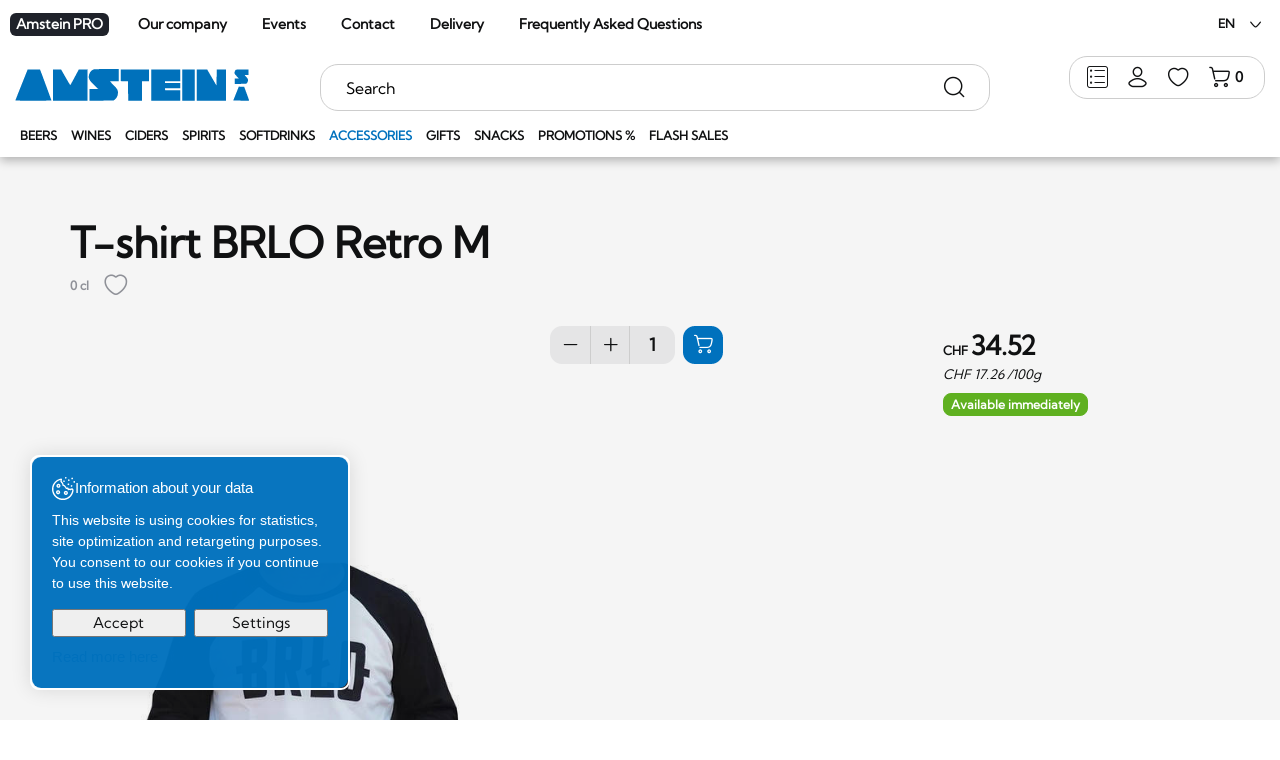

--- FILE ---
content_type: text/html; charset=utf-8
request_url: https://www.amstein.ch/en/Accessories/T-shirt-BRLO-Retro-M.html
body_size: 56978
content:
<!DOCTYPE html>
<!--	// Powered by IceCube2.NET The most Time and Cost effective WCM - http://www.icecube2.net   -->
<html xmlns="http://www.w3.org/1999/xhtml" xmlns:fb="http://www.facebook.com/2008/fbml" lang="en-US" xml:lang="en-US" data-scheme="light">
<head><!-- ICVHDOC:620a77b2-0dc8-4c2c-bca4-d076513c594b,2.16.0.19,1/9/2026 5:49:59 PM -->
<!--V28 CSS3 buttons-->
<style type="text/css">
@font-face{ 
    font-family:'IceCubeIconsFont';font-weight:normal;font-style:normal; 
    src:url('//static-hostsolutions-ch.s3.amazonaws.com/IceCube/IceCubeIconsFont/IceCubeIconsFont.eot'); 
    src:url('//static-hostsolutions-ch.s3.amazonaws.com/IceCube/IceCubeIconsFont/IceCubeIconsFont.eot?#iefix') format('embedded-opentype'), 
        url('//static-hostsolutions-ch.s3.amazonaws.com/IceCube/IceCubeIconsFont/IceCubeIconsFont.woff') format('woff'), 
        url('//static-hostsolutions-ch.s3.amazonaws.com/IceCube/IceCubeIconsFont/IceCubeIconsFont.ttf') format('truetype'), 
        url('//static-hostsolutions-ch.s3.amazonaws.com/IceCube/IceCubeIconsFont/IceCubeIconsFont.svg#IceCubeIconsFont') format('svg');     
}
[data-icon]:before { font-family:'IceCubeIconsFont';content:attr(data-icon);speak:none;font-weight:normal;font-variant:normal;text-transform:none;line-height:1;-webkit-font-smoothing:antialiased;-moz-osx-font-smoothing:grayscale;margin-right:4px; }
</style>
<!--[if lte IE 7]><script type="text/javascript" src="//static-hostsolutions-ch.s3.amazonaws.com/IceCube/IceCubeIconsFont/lte-ie7.js"></script><![endif]-->

<!--/V28 CSS3 buttons-->




 
	<meta charset="utf-8">
	<meta http-equiv="x-ua-compatible" content="ie=edge">
	
	<title>T-shirt BRLO Retro M - 0 cl - Accessories</title>
	
	<meta name="viewport" content="width=device-width, initial-scale=1.0">
	
	<style type="text/css">
	@charset "utf-8";

    	/* Bootstrap */
	.container,
	.container-fluid,
	.container-xxl,
	.container-xl,
	.container-lg,
	.container-md,
	.container-sm {
	  --bs-gutter-x: 1.5rem;
	  --bs-gutter-y: 0;
	  width: 100%;
	  padding-right: calc(var(--bs-gutter-x) * 0.5);
	  padding-left: calc(var(--bs-gutter-x) * 0.5);
	  margin-right: auto;
	  margin-left: auto;
	}
	.row{
		--bs-gutter-x:1.5rem;
		--bs-gutter-y:0;
		display:flex;
		flex-wrap:wrap;
		margin-top:calc(-1 * var(--bs-gutter-y));
		margin-right:calc(-.5 * var(--bs-gutter-x));
		margin-left:calc(-.5 * var(--bs-gutter-x))
	}
	.row>*{flex-shrink:0;width:100%;max-width:100%;padding-right:calc(var(--bs-gutter-x) * .5);padding-left:calc(var(--bs-gutter-x) * .5);margin-top:var(--bs-gutter-y)}.col{flex:1 0 0%}.col-auto{flex:0 0 auto;width:auto}.col-1,.col-xs-1{flex:0 0 auto;width:8.33333333%}.col-2,.col-xs-2{flex:0 0 auto;width:16.66666667%}.col-3,.col-xs-3{flex:0 0 auto;width:25%}.col-4.col-xs-4{flex:0 0 auto;width:33.33333333%}.col-5,.col-xs-5{flex:0 0 auto;width:41.66666667%}.col-6,.col-xs-6{flex:0 0 auto;width:50%}.col-7,.col-xs-7{flex:0 0 auto;width:58.33333333%}.col-8,.col-xs-8{flex:0 0 auto;width:66.66666667%}.col-9,.col-xs-9{flex:0 0 auto;width:75%}.col-10,.col-xs-10{flex:0 0 auto;width:83.33333333%}.col-11,.col-xs-11{flex:0 0 auto;width:91.66666667%}.col-12,.col-xs-12{flex:0 0 auto;width:100%}.offset-1{margin-left:8.33333333%}.offset-2{margin-left:16.66666667%}.offset-3{margin-left:25%}.offset-4{margin-left:33.33333333%}.offset-5{margin-left:41.66666667%}.offset-6{margin-left:50%}.offset-7{margin-left:58.33333333%}.offset-8{margin-left:66.66666667%}.offset-9{margin-left:75%}.offset-10{margin-left:83.33333333%}.offset-11{margin-left:91.66666667%}.g-0,.gx-0{--bs-gutter-x:0}.g-0,.gy-0{--bs-gutter-y:0}.g-1,.gx-1{--bs-gutter-x:1rem}.g-1,.gy-1{--bs-gutter-y:1rem}.g-2,.gx-2{--bs-gutter-x:2rem}.g-2,.gy-2{--bs-gutter-y:2rem}.g-3,.gx-3{--bs-gutter-x:3rem}.g-3,.gy-3{--bs-gutter-y:3rem}.g-4,.gx-4{--bs-gutter-x:4rem}.g-4,.gy-4{--bs-gutter-y:4rem}.g-5,.gx-5{--bs-gutter-x:5rem}.g-5,.gy-5{--bs-gutter-y:5rem}@media (min-width:0px) and (max-width:575px){.text-truncate-xxs{overflow:hidden;text-overflow:ellipsis;white-space:nowrap}}@media (min-width:576px) and (max-width:767px){.text-truncate-xs{overflow:hidden;text-overflow:ellipsis;white-space:nowrap}}@media (min-width:768px) and (max-width:991px){.text-truncate-sm{overflow:hidden;text-overflow:ellipsis;white-space:nowrap}}@media (min-width:992px) and (max-width:1199px){.text-truncate-md{overflow:hidden;text-overflow:ellipsis;white-space:nowrap}}@media (min-width:1200px) and (max-width:1399px){.text-truncate-lg{overflow:hidden;text-overflow:ellipsis;white-space:nowrap}}@media (min-width:1400px){.text-truncate-xl{overflow:hidden;text-overflow:ellipsis;white-space:nowrap}}.align-baseline{vertical-align:baseline!important}.align-top{vertical-align:top!important}.align-middle{vertical-align:middle!important}.align-bottom{vertical-align:bottom!important}.align-text-bottom{vertical-align:text-bottom!important}.align-text-top{vertical-align:text-top!important}.float-start{float:left!important}.float-end{float:right!important}.float-none{float:none!important}@media (min-width:0px) and (max-width:575px){.align-xs-baseline{vertical-align:baseline!important}.align-xs-top{vertical-align:top!important}.align-xs-middle{vertical-align:middle!important}.align-xs-bottom{vertical-align:bottom!important}.align-text-xs-bottom{vertical-align:text-bottom!important}.align-text-xs-top{vertical-align:text-top!important}.float-xs-start{float:left!important}.float-xs-end{float:right!important}.float-xs-none{float:none!important}}@media (min-width:576px) and (max-width:767px){.align-sm-baseline{vertical-align:baseline!important}.align-sm-top{vertical-align:top!important}.align-sm-middle{vertical-align:middle!important}.align-sm-bottom{vertical-align:bottom!important}.align-text-sm-bottom{vertical-align:text-bottom!important}.align-text-sm-top{vertical-align:text-top!important}.float-sm-start{float:left!important}.float-sm-end{float:right!important}.float-sm-none{float:none!important}}@media (min-width:768px) and (max-width:991px){.align-md-baseline{vertical-align:baseline!important}.align-md-top{vertical-align:top!important}.align-md-middle{vertical-align:middle!important}.align-md-bottom{vertical-align:bottom!important}.align-text-md-bottom{vertical-align:text-bottom!important}.align-text-md-top{vertical-align:text-top!important}.float-md-start{float:left!important}.float-md-end{float:right!important}.float-md-none{float:none!important}}@media (min-width:992px) and (max-width:1199px){.align-lg-baseline{vertical-align:baseline!important}.align-lg-top{vertical-align:top!important}.align-lg-middle{vertical-align:middle!important}.align-lg-bottom{vertical-align:bottom!important}.align-text-lg-bottom{vertical-align:text-bottom!important}.align-text-lg-top{vertical-align:text-top!important}.float-lg-start{float:left!important}.float-lg-end{float:right!important}.float-lg-none{float:none!important}}@media (min-width:1200px) and (max-width:1399px){.align-xl-baseline{vertical-align:baseline!important}.align-xl-top{vertical-align:top!important}.align-xl-middle{vertical-align:middle!important}.align-xl-bottom{vertical-align:bottom!important}.align-text-xl-bottom{vertical-align:text-bottom!important}.align-text-xl-top{vertical-align:text-top!important}.float-xl-start{float:left!important}.float-xl-end{float:right!important}.float-xl-none{float:none!important}}@media (min-width:1400px){.align-xxl-baseline{vertical-align:baseline!important}.align-xxl-top{vertical-align:top!important}.align-xxl-middle{vertical-align:middle!important}.align-xxl-bottom{vertical-align:bottom!important}.align-text-xxl-bottom{vertical-align:text-bottom!important}.align-text-xxl-top{vertical-align:text-top!important}.float-xxl-start{float:left!important}.float-xxl-end{float:right!important}.float-xxl-none{float:none!important}}.opacity-0{opacity:0!important}.opacity-5{opacity:.05!important}.opacity-10{opacity:.1!important}.opacity-15{opacity:.15!important}.opacity-20{opacity:.2!important}.opacity-25{opacity:.25!important}.opacity-30{opacity:.3!important}.opacity-40{opacity:.4!important}.opacity-50{opacity:.5!important}.opacity-60{opacity:.6!important}.opacity-70{opacity:.7!important}.opacity-75{opacity:.75!important}.opacity-80{opacity:.8!important}.opacity-90{opacity:.9!important}.opacity-100{opacity:1!important}.overflow-auto{overflow:auto!important}.overflow-hidden{overflow:hidden!important}.overflow-visible{overflow:visible!important}.overflow-scroll{overflow:scroll!important}.d-inline{display:inline!important}.d-inline-block{display:inline-block!important}.d-block{display:block!important}.d-grid{display:grid!important}.d-table{display:table!important}.d-table-row{display:table-row!important}.d-table-cell{display:table-cell!important}.d-flex{display:flex!important}.d-inline-flex{display:inline-flex!important}.d-none,.hidden{display:none!important}.shadow{box-shadow:0 .5rem 1rem rgba(0,0,0,.15)!important}.shadow-sm{box-shadow:0 .125rem .25rem rgba(0,0,0,.075)!important}.shadow-lg{box-shadow:0 1rem 3rem rgba(0,0,0,.175)!important}.shadow-none{box-shadow:none!important}.position-static{position:static!important}.position-relative{position:relative!important}.position-absolute{position:absolute!important}.position-fixed{position:fixed!important}.position-sticky{position:-webkit-sticky!important;position:sticky!important}.top-0{top:0!important}.top-10{top:10%!important}.top-20{top:20%!important}.top-25{top:25%!important}.top-30{top:30%!important}.top-40{top:40%!important}.top-50{top:50%!important}.top-60{top:60%!important}.top-70{top:70%!important}.top-75{top:75%!important}.top-80{top:80%!important}.top-90{top:90%!important}.top-100{top:100%!important}.bottom-0{bottom:0!important}.bottom-10{bottom:10%!important}.bottom-20{bottom:20%!important}.bottom-25{bottom:25%!important}.bottom-30{bottom:30%!important}.bottom-40{bottom:40%!important}.bottom-50{bottom:50%!important}.bottom-60{bottom:60%!important}.bottom-70{bottom:70%!important}.bottom-75{bottom:75%!important}.bottom-80{bottom:80%!important}.bottom-90{bottom:90%!important}.bottom-100{bottom:100%!important}.start-0{left:0!important}.start-10{left:10%!important}.start-20{left:20%!important}.start-25{left:25%!important}.start-30{left:30%!important}.start-40{left:40%!important}.start-50{left:50%!important}.start-60{left:60%!important}.start-70{left:70%!important}.start-75{left:75%!important}.start-80{left:80%!important}.start-90{left:90%!important}.start-100{left:100%!important}.end-0{right:0!important}.end-10{right:10%!important}.end-20{right:20%!important}.end-25{right:25%!important}.end-30{right:30%!important}.end-40{right:40%!important}.end-50{right:50%!important}.end-60{right:60%!important}.end-70{right:70%!important}.end-75{right:75%!important}.end-80{right:80%!important}.end-90{right:90%!important}.end-100{right:100%!important}.translate-middle{transform:translate(-50%,-50%)!important}.translate-middle-x{transform:translateX(-50%)!important}.translate-middle-y{transform:translateY(-50%)!important}.w-10{width:25%!important}.w-20{width:25%!important}.w-25{width:25%!important}.w-30{width:30%!important}.w-33{width:33%!important}.w-40{width:40%!important}.w-50{width:50%!important}.w-60{width:60%!important}.w-70{width:75%!important}.w-75{width:75%!important}.w-80{width:25%!important}.w-90{width:25%!important}.w-100{width:100%!important}.w-auto{width:auto!important}.mw-100{max-width:100%!important}.vw-100{width:100vw!important}.min-vw-100{min-width:100vw!important}.h-25{height:25%!important}.h-50{height:50%!important}.h-75{height:75%!important}.h-100{height:100%!important}.h-auto{height:auto!important}.mh-100{max-height:100%!important}.vh-100{height:100vh!important}.min-vh-100{min-height:100vh!important}.flex-fill{flex:1 1 auto!important}.flex-row{flex-direction:row!important}.flex-column{flex-direction:column!important}.flex-row-reverse{flex-direction:row-reverse!important}.flex-column-reverse{flex-direction:column-reverse!important}.flex-grow-0{flex-grow:0!important}.flex-grow-1{flex-grow:1!important}.flex-shrink-0{flex-shrink:0!important}.flex-shrink-1{flex-shrink:1!important}.flex-wrap{flex-wrap:wrap!important}.flex-nowrap{flex-wrap:nowrap!important}.flex-wrap-reverse{flex-wrap:wrap-reverse!important}.justify-content-start{justify-content:flex-start!important}.justify-content-end{justify-content:flex-end!important}.justify-content-center{justify-content:center!important}.justify-content-between{justify-content:space-between!important}.justify-content-around{justify-content:space-around!important}.justify-content-evenly{justify-content:space-evenly!important}.align-items-start{align-items:flex-start!important}.align-items-end{align-items:flex-end!important}.align-items-center{align-items:center!important}.align-items-baseline{align-items:baseline!important}.align-items-stretch{align-items:stretch!important}.align-content-start{align-content:flex-start!important}.align-content-end{align-content:flex-end!important}.align-content-center{align-content:center!important}.align-content-between{align-content:space-between!important}.align-content-around{align-content:space-around!important}.align-content-stretch{align-content:stretch!important}.align-self-auto{align-self:auto!important}.align-self-start{align-self:flex-start!important}.align-self-end{align-self:flex-end!important}.align-self-center{align-self:center!important}.align-self-baseline{align-self:baseline!important}.align-self-stretch{align-self:stretch!important}.order-first{order:-1!important}.order-0{order:0!important}.order-1{order:1!important}.order-2{order:2!important}.order-3{order:3!important}.order-4{order:4!important}.order-5{order:5!important}.order-last{order:6!important}.m-0{margin:0!important}.m-1{margin:1rem!important}.m-2{margin:2rem!important}.m-3{margin:3rem!important}.m-4{margin:4rem!important}.m-5{margin:5rem!important}.m-auto{margin:auto!important}.mx-0{margin-right:0!important;margin-left:0!important}.mx-1{margin-right:1rem!important;margin-left:1rem!important}.mx-2{margin-right:2rem!important;margin-left:2rem!important}.mx-3{margin-right:3rem!important;margin-left:3rem!important}.mx-4{margin-right:4rem!important;margin-left:4rem!important}.mx-5{margin-right:5rem!important;margin-left:5rem!important}.mx-auto{margin-right:auto!important;margin-left:auto!important}.my-0{margin-top:0!important;margin-bottom:0!important}.my-1{margin-top:1rem!important;margin-bottom:1rem!important}.my-2{margin-top:2rem!important;margin-bottom:2rem!important}.my-3{margin-top:3rem!important;margin-bottom:3rem!important}.my-4{margin-top:4rem!important;margin-bottom:4rem!important}.my-5{margin-top:5rem!important;margin-bottom:5rem!important}.my-auto{margin-top:auto!important;margin-bottom:auto!important}.mt-0{margin-top:0!important}.mt-1{margin-top:1rem!important}.mt-2{margin-top:2rem!important}.mt-3{margin-top:3rem!important}.mt-4{margin-top:4rem!important}.mt-5{margin-top:5rem!important}.mt-auto{margin-top:auto!important}.me-0{margin-right:0!important}.me-1{margin-right:1rem!important}.me-2{margin-right:2rem!important}.me-3{margin-right:3rem!important}.me-4{margin-right:4rem!important}.me-5{margin-right:5rem!important}.me-auto{margin-right:auto!important}.mb-0{margin-bottom:0!important}.mb-1{margin-bottom:1rem!important}.mb-2{margin-bottom:2rem!important}.mb-3{margin-bottom:3rem!important}.mb-4{margin-bottom:4rem!important}.mb-5{margin-bottom:5rem!important}.mb-auto{margin-bottom:auto!important}.ms-0{margin-left:0!important}.ms-1{margin-left:1rem!important}.ms-2{margin-left:2rem!important}.ms-3{margin-left:3rem!important}.ms-4{margin-left:4rem!important}.ms-5{margin-left:5rem!important}.ms-auto{margin-left:auto!important}.p-0{padding:0!important}.p-1{padding:1rem!important}.p-2{padding:2rem!important}.p-3{padding:3rem!important}.p-4{padding:4rem!important}.p-5{padding:5rem!important}.px-0{padding-right:0!important;padding-left:0!important}.px-1{padding-right:1rem!important;padding-left:1rem!important}.px-2{padding-right:2rem!important;padding-left:2rem!important}.px-3{padding-right:3rem!important;padding-left:3rem!important}.px-4{padding-right:4rem!important;padding-left:4rem!important}.px-5{padding-right:5rem!important;padding-left:5rem!important}.py-0{padding-top:0!important;padding-bottom:0!important}.py-1{padding-top:1rem!important;padding-bottom:1rem!important}.py-2{padding-top:2rem!important;padding-bottom:2rem!important}.py-3{padding-top:3rem!important;padding-bottom:3rem!important}.py-4{padding-top:4rem!important;padding-bottom:4rem!important}.py-5{padding-top:5rem!important;padding-bottom:5rem!important}.pt-0{padding-top:0!important}.pt-1{padding-top:1rem!important}.pt-2{padding-top:2rem!important}.pt-3{padding-top:3rem!important}.pt-4{padding-top:4rem!important}.pt-5{padding-top:5rem!important}.pe-0{padding-right:0!important}.pe-1{padding-right:1rem!important}.pe-2{padding-right:2rem!important}.pe-3{padding-right:3rem!important}.pe-4{padding-right:4rem!important}.pe-5{padding-right:5rem!important}.pb-0{padding-bottom:0!important}.pb-1{padding-bottom:1rem!important}.pb-2{padding-bottom:2rem!important}.pb-3{padding-bottom:3rem!important}.pb-4{padding-bottom:4rem!important}.pb-5{padding-bottom:5rem!important}.ps-0{padding-left:0!important}.ps-1{padding-left:1rem!important}.ps-2{padding-left:2rem!important}.ps-3{padding-left:3rem!important}.ps-4{padding-left:4rem!important}.ps-5{padding-left:5rem!important}.fst-italic{font-style:italic!important}.fst-normal{font-style:normal!important}.fw-light{font-weight:300!important}.fw-lighter{font-weight:lighter!important}.fw-normal{font-weight:400!important}.fw-bold{font-weight:700!important}.fw-semibold{font-weight:600!important}.fw-bolder{font-weight:bolder!important}.text-start{text-align:left!important}.text-end{text-align:right!important}.text-center{text-align:center!important}.text-decoration-none{text-decoration:none!important}.text-decoration-underline{text-decoration:underline!important}.text-decoration-line-through{text-decoration:line-through!important}.text-lowercase{text-transform:lowercase!important}.text-uppercase{text-transform:uppercase!important}.text-capitalize{text-transform:capitalize!important}.text-wrap{white-space:normal!important}.text-nowrap{white-space:nowrap!important}.text-break{word-wrap:break-word!important;word-break:break-word!important}.rounded-circle{border-radius:50%!important}.visible{visibility:visible!important}.invisible{visibility:hidden!important}@media (min-width:576px){.col-sm{flex:1 0 0%}.col-sm-auto{flex:0 0 auto;width:auto}.col-sm-1{flex:0 0 auto;width:8.33333333%}.col-sm-2{flex:0 0 auto;width:16.66666667%}.col-sm-3{flex:0 0 auto;width:25%}.col-sm-4{flex:0 0 auto;width:33.33333333%}.col-sm-5{flex:0 0 auto;width:41.66666667%}.col-sm-6{flex:0 0 auto;width:50%}.col-sm-7{flex:0 0 auto;width:58.33333333%}.col-sm-8{flex:0 0 auto;width:66.66666667%}.col-sm-9{flex:0 0 auto;width:75%}.col-sm-10{flex:0 0 auto;width:83.33333333%}.col-sm-11{flex:0 0 auto;width:91.66666667%}.col-sm-12{flex:0 0 auto;width:100%}.offset-sm-0{margin-left:0}.offset-sm-1{margin-left:8.33333333%}.offset-sm-2{margin-left:16.66666667%}.offset-sm-3{margin-left:25%}.offset-sm-4{margin-left:33.33333333%}.offset-sm-5{margin-left:41.66666667%}.offset-sm-6{margin-left:50%}.offset-sm-7{margin-left:58.33333333%}.offset-sm-8{margin-left:66.66666667%}.offset-sm-9{margin-left:75%}.offset-sm-10{margin-left:83.33333333%}.offset-sm-11{margin-left:91.66666667%}.g-sm-0,.gx-sm-0{--bs-gutter-x:0}.g-sm-0,.gy-sm-0{--bs-gutter-y:0}.g-sm-1,.gx-sm-1{--bs-gutter-x:1rem}.g-sm-1,.gy-sm-1{--bs-gutter-y:1rem}.g-sm-2,.gx-sm-2{--bs-gutter-x:2rem}.g-sm-2,.gy-sm-2{--bs-gutter-y:2rem}.g-sm-3,.gx-sm-3{--bs-gutter-x:3rem}.g-sm-3,.gy-sm-3{--bs-gutter-y:3rem}.g-sm-4,.gx-sm-4{--bs-gutter-x:4rem}.g-sm-4,.gy-sm-4{--bs-gutter-y:4rem}.g-sm-5,.gx-sm-5{--bs-gutter-x:5rem}.g-sm-5,.gy-sm-5{--bs-gutter-y:5rem}.overflow-sm-auto{overflow:auto!important}.overflow-sm-hidden{overflow:hidden!important}.overflow-sm-visible{overflow:visible!important}.overflow-sm-scroll{overflow:scroll!important}.position-sm-static{position:static!important}.position-sm-relative{position:relative!important}.position-sm-absolute{position:absolute!important}.position-sm-fixed{position:fixed!important}.position-sm-sticky{position:-webkit-sticky!important;position:sticky!important}.top-sm-0{top:0!important}.top-sm-10{top:10%!important}.top-sm-20{top:20%!important}.top-sm-25{top:25%!important}.top-sm-30{top:30%!important}.top-sm-40{top:40%!important}.top-sm-50{top:50%!important}.top-sm-60{top:60%!important}.top-sm-70{top:70%!important}.top-sm-75{top:75%!important}.top-sm-80{top:80%!important}.top-sm-90{top:90%!important}.top-sm-100{top:100%!important}.bottom-sm-0{bottom:0!important}.bottom-sm-10{bottom:10%!important}.bottom-sm-20{bottom:20%!important}.bottom-sm-25{bottom:25%!important}.bottom-sm-30{bottom:30%!important}.bottom-sm-40{bottom:40%!important}.bottom-sm-50{bottom:50%!important}.bottom-sm-60{bottom:60%!important}.bottom-sm-70{bottom:70%!important}.bottom-sm-75{bottom:75%!important}.bottom-sm-80{bottom:80%!important}.bottom-sm-90{bottom:90%!important}.bottom-sm-100{bottom:100%!important}.start-sm-0{left:0!important}.start-sm-10{left:10%!important}.start-sm-20{left:20%!important}.start-sm-25{left:25%!important}.start-sm-30{left:30%!important}.start-sm-40{left:40%!important}.start-sm-50{left:50%!important}.start-sm-60{left:60%!important}.start-sm-70{left:70%!important}.start-sm-75{left:75%!important}.start-sm-80{left:80%!important}.start-sm-90{left:90%!important}.start-sm-100{left:100%!important}.end-sm-0{right:0!important}.end-sm-10{right:10%!important}.end-sm-20{right:20%!important}.end-sm-25{right:25%!important}.end-sm-30{right:30%!important}.end-sm-40{right:40%!important}.end-sm-50{right:50%!important}.end-sm-60{right:60%!important}.end-sm-70{right:70%!important}.end-sm-75{right:75%!important}.end-sm-80{right:80%!important}.end-sm-90{right:90%!important}.end-sm-100{right:100%!important}.translate-sm-middle{transform:translate(-50%,-50%)!important}.translate-sm-middle-x{transform:translateX(-50%)!important}.translate-sm-middle-y{transform:translateY(-50%)!important}.fst-sm-italic{font-style:italic!important}.fst-sm-normal{font-style:normal!important}.fw-sm-light{font-weight:300!important}.fw-sm-lighter{font-weight:lighter!important}.fw-sm-normal{font-weight:400!important}.fw-sm-bold{font-weight:700!important}.fw-sm-semibold{font-weight:600!important}.fw-sm-bolder{font-weight:bolder!important}.text-sm-start{text-align:left!important}.text-sm-end{text-align:right!important}.text-sm-center{text-align:center!important}.text-sm-decoration-none{text-decoration:none!important}.text-sm-decoration-underline{text-decoration:underline!important}.text-sm-decoration-line-through{text-decoration:line-through!important}.text-sm-lowercase{text-transform:lowercase!important}.text-sm-uppercase{text-transform:uppercase!important}.text-sm-capitalize{text-transform:capitalize!important}.text-sm-wrap{white-space:normal!important}.text-sm-nowrap{white-space:nowrap!important}.text-sm-break{word-wrap:break-word!important;word-break:break-word!important}.rounded-sm-circle{border-radius:50%!important}.visible-sm{visibility:visible!important}.invisible-sm{visibility:hidden!important}}@media (min-width:768px){.container,.container-md,.container-sm{max-width:100%}.col-md{flex:1 0 0%}.col-md-auto{flex:0 0 auto;width:auto}.col-md-1{flex:0 0 auto;width:8.33333333%}.col-md-2{flex:0 0 auto;width:16.66666667%}.col-md-3{flex:0 0 auto;width:25%;padding-inline:21px;}.col-md-4{flex:0 0 auto;width:33.33333333%}.col-md-5{flex:0 0 auto;width:41.66666667%}.col-md-6{flex:0 0 auto;width:50%}.col-md-7{flex:0 0 auto;width:58.33333333%}.col-md-8{flex:0 0 auto;width:66.66666667%}.col-md-9{flex:0 0 auto;width:75%;padding-inline:21px;}.col-md-10{flex:0 0 auto;width:83.33333333%}.col-md-11{flex:0 0 auto;width:91.66666667%}.col-md-12{flex:0 0 auto;width:100%}.offset-md-0{margin-left:0}.offset-md-1{margin-left:8.33333333%}.offset-md-2{margin-left:16.66666667%}.offset-md-3{margin-left:25%}.offset-md-4{margin-left:33.33333333%}.offset-md-5{margin-left:41.66666667%}.offset-md-6{margin-left:50%}.offset-md-7{margin-left:58.33333333%}.offset-md-8{margin-left:66.66666667%}.offset-md-9{margin-left:75%}.offset-md-10{margin-left:83.33333333%}.offset-md-11{margin-left:91.66666667%}.g-md-0,.gx-md-0{--bs-gutter-x:0}.g-md-0,.gy-md-0{--bs-gutter-y:0}.g-md-1,.gx-md-1{--bs-gutter-x:1rem}.g-md-1,.gy-md-1{--bs-gutter-y:1rem}.g-md-2,.gx-md-2{--bs-gutter-x:2rem}.g-md-2,.gy-md-2{--bs-gutter-y:2rem}.g-md-3,.gx-md-3{--bs-gutter-x:3rem}.g-md-3,.gy-md-3{--bs-gutter-y:3rem}.g-md-4,.gx-md-4{--bs-gutter-x:4rem}.g-md-4,.gy-md-4{--bs-gutter-y:4rem}.g-md-5,.gx-md-5{--bs-gutter-x:5rem}.g-md-5,.gy-md-5{--bs-gutter-y:5rem}.overflow-md-auto{overflow:auto!important}.overflow-md-hidden{overflow:hidden!important}.overflow-md-visible{overflow:visible!important}.overflow-md-scroll{overflow:scroll!important}.position-md-static{position:static!important}.position-md-relative{position:relative!important}.position-md-absolute{position:absolute!important}.position-md-fixed{position:fixed!important}.position-md-sticky{position:-webkit-sticky!important;position:sticky!important}.top-md-0{top:0!important}.top-md-10{top:10%!important}.top-md-20{top:20%!important}.top-md-25{top:25%!important}.top-md-30{top:30%!important}.top-md-40{top:40%!important}.top-md-50{top:50%!important}.top-md-60{top:60%!important}.top-md-70{top:70%!important}.top-md-75{top:75%!important}.top-md-80{top:80%!important}.top-md-90{top:90%!important}.top-md-100{top:100%!important}.bottom-md-0{bottom:0!important}.bottom-md-10{bottom:10%!important}.bottom-md-20{bottom:20%!important}.bottom-md-25{bottom:25%!important}.bottom-md-30{bottom:30%!important}.bottom-md-40{bottom:40%!important}.bottom-md-50{bottom:50%!important}.bottom-md-60{bottom:60%!important}.bottom-md-70{bottom:70%!important}.bottom-md-75{bottom:75%!important}.bottom-md-80{bottom:80%!important}.bottom-md-90{bottom:90%!important}.bottom-md-100{bottom:100%!important}.start-md-0{left:0!important}.start-md-10{left:10%!important}.start-md-20{left:20%!important}.start-md-25{left:25%!important}.start-md-30{left:30%!important}.start-md-40{left:40%!important}.start-md-50{left:50%!important}.start-md-60{left:60%!important}.start-md-70{left:70%!important}.start-md-75{left:75%!important}.start-md-80{left:80%!important}.start-md-90{left:90%!important}.start-md-100{left:100%!important}.end-md-0{right:0!important}.end-md-10{right:10%!important}.end-md-20{right:20%!important}.end-md-25{right:25%!important}.end-md-30{right:30%!important}.end-md-40{right:40%!important}.end-md-50{right:50%!important}.end-md-60{right:60%!important}.end-md-70{right:70%!important}.end-md-75{right:75%!important}.end-md-80{right:80%!important}.end-md-90{right:90%!important}.end-md-100{right:100%!important}.translate-md-middle{transform:translate(-50%,-50%)!important}.translate-md-middle-x{transform:translateX(-50%)!important}.translate-md-middle-y{transform:translateY(-50%)!important}.fst-md-italic{font-style:italic!important}.fst-md-normal{font-style:normal!important}.fw-md-light{font-weight:300!important}.fw-md-lighter{font-weight:lighter!important}.fw-md-normal{font-weight:400!important}.fw-md-bold{font-weight:700!important}.fw-md-semibold{font-weight:600!important}.fw-md-bolder{font-weight:bolder!important}.text-md-start{text-align:left!important}.text-md-end{text-align:right!important}.text-md-center{text-align:center!important}.text-md-decoration-none{text-decoration:none!important}.text-md-decoration-underline{text-decoration:underline!important}.text-md-decoration-line-through{text-decoration:line-through!important}.text-md-lowercase{text-transform:lowercase!important}.text-md-uppercase{text-transform:uppercase!important}.text-md-capitalize{text-transform:capitalize!important}.text-md-wrap{white-space:normal!important}.text-md-nowrap{white-space:nowrap!important}.text-md-break{word-wrap:break-word!important;word-break:break-word!important}.rounded-md-circle{border-radius:50%!important}.visible-sm{visibility:visible!important}.invisible-sm{visibility:hidden!important}}@media (min-width:992px){.container,.container-lg,.container-md,.container-sm{max-width:970px}.col-lg{flex:1 0 0%}.col-lg-auto{flex:0 0 auto;width:auto}.col-lg-1{flex:0 0 auto;width:8.33333333%}.col-lg-2{flex:0 0 auto;width:16.66666667%}.col-lg-3{flex:0 0 auto;width:25%}.col-lg-4{flex:0 0 auto;width:33.33333333%}.col-lg-5{flex:0 0 auto;width:41.66666667%}.col-lg-6{flex:0 0 auto;width:50%}.col-lg-7{flex:0 0 auto;width:58.33333333%}.col-lg-8{flex:0 0 auto;width:66.66666667%}.col-lg-9{flex:0 0 auto;width:75%}.col-lg-10{flex:0 0 auto;width:83.33333333%}.col-lg-11{flex:0 0 auto;width:91.66666667%}.col-lg-12{flex:0 0 auto;width:100%}.offset-lg-0{margin-left:0}.offset-lg-1{margin-left:8.33333333%}.offset-lg-2{margin-left:16.66666667%}.offset-lg-3{margin-left:25%}.offset-lg-4{margin-left:33.33333333%}.offset-lg-5{margin-left:41.66666667%}.offset-lg-6{margin-left:50%}.offset-lg-7{margin-left:58.33333333%}.offset-lg-8{margin-left:66.66666667%}.offset-lg-9{margin-left:75%}.offset-lg-10{margin-left:83.33333333%}.offset-lg-11{margin-left:91.66666667%}.g-lg-0,.gx-lg-0{--bs-gutter-x:0}.g-lg-0,.gy-lg-0{--bs-gutter-y:0}.g-lg-1,.gx-lg-1{--bs-gutter-x:1rem}.g-lg-1,.gy-lg-1{--bs-gutter-y:1rem}.g-lg-2,.gx-lg-2{--bs-gutter-x:2rem}.g-lg-2,.gy-lg-2{--bs-gutter-y:2rem}.g-lg-3,.gx-lg-3{--bs-gutter-x:3rem}.g-lg-3,.gy-lg-3{--bs-gutter-y:3rem}.g-lg-4,.gx-lg-4{--bs-gutter-x:4rem}.g-lg-4,.gy-lg-4{--bs-gutter-y:4rem}.g-lg-5,.gx-lg-5{--bs-gutter-x:5rem}.g-lg-5,.gy-lg-5{--bs-gutter-y:5rem}.overflow-lg-auto{overflow:auto!important}.overflow-lg-hidden{overflow:hidden!important}.overflow-lg-visible{overflow:visible!important}.overflow-lg-scroll{overflow:scroll!important}.position-lg-static{position:static!important}.position-lg-relative{position:relative!important}.position-lg-absolute{position:absolute!important}.position-lg-fixed{position:fixed!important}.position-lg-sticky{position:-webkit-sticky!important;position:sticky!important}.top-lg-0{top:0!important}.top-lg-10{top:10%!important}.top-lg-20{top:20%!important}.top-lg-25{top:25%!important}.top-lg-30{top:30%!important}.top-lg-40{top:40%!important}.top-lg-50{top:50%!important}.top-lg-60{top:60%!important}.top-lg-70{top:70%!important}.top-lg-75{top:75%!important}.top-lg-80{top:80%!important}.top-lg-90{top:90%!important}.top-lg-100{top:100%!important}.bottom-lg-0{bottom:0!important}.bottom-lg-10{bottom:10%!important}.bottom-lg-20{bottom:20%!important}.bottom-lg-25{bottom:25%!important}.bottom-lg-30{bottom:30%!important}.bottom-lg-40{bottom:40%!important}.bottom-lg-50{bottom:50%!important}.bottom-lg-60{bottom:60%!important}.bottom-lg-70{bottom:70%!important}.bottom-lg-75{bottom:75%!important}.bottom-lg-80{bottom:80%!important}.bottom-lg-90{bottom:90%!important}.bottom-lg-100{bottom:100%!important}.start-lg-0{left:0!important}.start-lg-10{left:10%!important}.start-lg-20{left:20%!important}.start-lg-25{left:25%!important}.start-lg-30{left:30%!important}.start-lg-40{left:40%!important}.start-lg-50{left:50%!important}.start-lg-60{left:60%!important}.start-lg-70{left:70%!important}.start-lg-75{left:75%!important}.start-lg-80{left:80%!important}.start-lg-90{left:90%!important}.start-lg-100{left:100%!important}.end-lg-0{right:0!important}.end-lg-10{right:10%!important}.end-lg-20{right:20%!important}.end-lg-25{right:25%!important}.end-lg-30{right:30%!important}.end-lg-40{right:40%!important}.end-lg-50{right:50%!important}.end-lg-60{right:60%!important}.end-lg-70{right:70%!important}.end-lg-75{right:75%!important}.end-lg-80{right:80%!important}.end-lg-90{right:90%!important}.end-lg-100{right:100%!important}.translate-lg-middle{transform:translate(-50%,-50%)!important}.translate-lg-middle-x{transform:translateX(-50%)!important}.translate-lg-middle-y{transform:translateY(-50%)!important}.fst-lg-italic{font-style:italic!important}.fst-lg-normal{font-style:normal!important}.fw-lg-light{font-weight:300!important}.fw-lg-lighter{font-weight:lighter!important}.fw-lg-normal{font-weight:400!important}.fw-lg-bold{font-weight:700!important}.fw-lg-semibold{font-weight:600!important}.fw-lg-bolder{font-weight:bolder!important}.text-lg-start{text-align:left!important}.text-lg-end{text-align:right!important}.text-lg-center{text-align:center!important}.text-lg-decoration-none{text-decoration:none!important}.text-lg-decoration-underline{text-decoration:underline!important}.text-lg-decoration-line-through{text-decoration:line-through!important}.text-lg-lowercase{text-transform:lowercase!important}.text-lg-uppercase{text-transform:uppercase!important}.text-lg-capitalize{text-transform:capitalize!important}.text-lg-wrap{white-space:normal!important}.text-lg-nowrap{white-space:nowrap!important}.text-lg-break{word-wrap:break-word!important;word-break:break-word!important}.rounded-lg-circle{border-radius:50%!important}.visible-sm{visibility:visible!important}.invisible-sm{visibility:hidden!important}}@media (min-width:1200px){.container,.container-lg,.container-md,.container-sm,.container-xl{max-width:1170px}.col-xl{flex:1 0 0%}.col-xl-auto{flex:0 0 auto;width:auto}.col-xl-1{flex:0 0 auto;width:8.33333333%}.col-xl-2{flex:0 0 auto;width:16.66666667%}.col-xl-3{flex:0 0 auto;width:25%}.col-xl-4{flex:0 0 auto;width:33.33333333%}.col-xl-5{flex:0 0 auto;width:41.66666667%}.col-xl-6{flex:0 0 auto;width:50%}.col-xl-7{flex:0 0 auto;width:58.33333333%}.col-xl-8{flex:0 0 auto;width:66.66666667%}.col-xl-9{flex:0 0 auto;width:75%}.col-xl-10{flex:0 0 auto;width:83.33333333%}.col-xl-11{flex:0 0 auto;width:91.66666667%}.col-xl-12{flex:0 0 auto;width:100%}.offset-xl-0{margin-left:0}.offset-xl-1{margin-left:8.33333333%}.offset-xl-2{margin-left:16.66666667%}.offset-xl-3{margin-left:25%}.offset-xl-4{margin-left:33.33333333%}.offset-xl-5{margin-left:41.66666667%}.offset-xl-6{margin-left:50%}.offset-xl-7{margin-left:58.33333333%}.offset-xl-8{margin-left:66.66666667%}.offset-xl-9{margin-left:75%}.offset-xl-10{margin-left:83.33333333%}.offset-xl-11{margin-left:91.66666667%}.g-xl-0,.gx-xl-0{--bs-gutter-x:0}.g-xl-0,.gy-xl-0{--bs-gutter-y:0}.g-xl-1,.gx-xl-1{--bs-gutter-x:1rem}.g-xl-1,.gy-xl-1{--bs-gutter-y:1rem}.g-xl-2,.gx-xl-2{--bs-gutter-x:2rem}.g-xl-2,.gy-xl-2{--bs-gutter-y:2rem}.g-xl-3,.gx-xl-3{--bs-gutter-x:3rem}.g-xl-3,.gy-xl-3{--bs-gutter-y:3rem}.g-xl-4,.gx-xl-4{--bs-gutter-x:4rem}.g-xl-4,.gy-xl-4{--bs-gutter-y:4rem}.g-xl-5,.gx-xl-5{--bs-gutter-x:5rem}.g-xl-5,.gy-xl-5{--bs-gutter-y:5rem}.overflow-xl-auto{overflow:auto!important}.overflow-xl-hidden{overflow:hidden!important}.overflow-xl-visible{overflow:visible!important}.overflow-xl-scroll{overflow:scroll!important}.position-xl-static{position:static!important}.position-xl-relative{position:relative!important}.position-xl-absolute{position:absolute!important}.position-xl-fixed{position:fixed!important}.position-xl-sticky{position:-webkit-sticky!important;position:sticky!important}.top-xl-0{top:0!important}.top-xl-10{top:10%!important}.top-xl-20{top:20%!important}.top-xl-25{top:25%!important}.top-xl-30{top:30%!important}.top-xl-40{top:40%!important}.top-xl-50{top:50%!important}.top-xl-60{top:60%!important}.top-xl-70{top:70%!important}.top-xl-75{top:75%!important}.top-xl-80{top:80%!important}.top-xl-90{top:90%!important}.top-xl-100{top:100%!important}.bottom-xl-0{bottom:0!important}.bottom-xl-10{bottom:10%!important}.bottom-xl-20{bottom:20%!important}.bottom-xl-25{bottom:25%!important}.bottom-xl-30{bottom:30%!important}.bottom-xl-40{bottom:40%!important}.bottom-xl-50{bottom:50%!important}.bottom-xl-60{bottom:60%!important}.bottom-xl-70{bottom:70%!important}.bottom-xl-75{bottom:75%!important}.bottom-xl-80{bottom:80%!important}.bottom-xl-90{bottom:90%!important}.bottom-xl-100{bottom:100%!important}.start-xl-0{left:0!important}.start-xl-10{left:10%!important}.start-xl-20{left:20%!important}.start-xl-25{left:25%!important}.start-xl-30{left:30%!important}.start-xl-40{left:40%!important}.start-xl-50{left:50%!important}.start-xl-60{left:60%!important}.start-xl-70{left:70%!important}.start-xl-75{left:75%!important}.start-xl-80{left:80%!important}.start-xl-90{left:90%!important}.start-xl-100{left:100%!important}.end-xl-0{right:0!important}.end-xl-10{right:10%!important}.end-xl-20{right:20%!important}.end-xl-25{right:25%!important}.end-xl-30{right:30%!important}.end-xl-40{right:40%!important}.end-xl-50{right:50%!important}.end-xl-60{right:60%!important}.end-xl-70{right:70%!important}.end-xl-75{right:75%!important}.end-xl-80{right:80%!important}.end-xl-90{right:90%!important}.end-xl-100{right:100%!important}.translate-xl-middle{transform:translate(-50%,-50%)!important}.translate-xl-middle-x{transform:translateX(-50%)!important}.translate-xl-middle-y{transform:translateY(-50%)!important}.fst-xl-italic{font-style:italic!important}.fst-xl-normal{font-style:normal!important}.fw-xl-light{font-weight:300!important}.fw-xl-lighter{font-weight:lighter!important}.fw-xl-normal{font-weight:400!important}.fw-xl-bold{font-weight:700!important}.fw-xl-semibold{font-weight:600!important}.fw-xl-bolder{font-weight:bolder!important}.text-xl-start{text-align:left!important}.text-xl-end{text-align:right!important}.text-xl-center{text-align:center!important}.text-xl-decoration-none{text-decoration:none!important}.text-xl-decoration-underline{text-decoration:underline!important}.text-xl-decoration-line-through{text-decoration:line-through!important}.text-xl-lowercase{text-transform:lowercase!important}.text-xl-uppercase{text-transform:uppercase!important}.text-xl-capitalize{text-transform:capitalize!important}.text-xl-wrap{white-space:normal!important}.text-xl-nowrap{white-space:nowrap!important}.text-xl-break{word-wrap:break-word!important;word-break:break-word!important}.rounded-xl-circle{border-radius:50%!important}.visible-sm{visibility:visible!important}.invisible-sm{visibility:hidden!important}}@media (min-width:1400px){.container,.container-lg,.container-md,.container-sm,.container-xl,.container-xxl{max-width:1370px}.col-xxl{flex:1 0 0%}.col-xxl-auto{flex:0 0 auto;width:auto}.col-xxl-1{flex:0 0 auto;width:8.33333333%}.col-xxl-2{flex:0 0 auto;width:16.66666667%}.col-xxl-3{flex:0 0 auto;width:25%}.col-xxl-4{flex:0 0 auto;width:33.33333333%}.col-xxl-5{flex:0 0 auto;width:41.66666667%}.col-xxl-6{flex:0 0 auto;width:50%}.col-xxl-7{flex:0 0 auto;width:58.33333333%}.col-xxl-8{flex:0 0 auto;width:66.66666667%}.col-xxl-9{flex:0 0 auto;width:75%}.col-xxl-10{flex:0 0 auto;width:83.33333333%}.col-xxl-11{flex:0 0 auto;width:91.66666667%}.col-xxl-12{flex:0 0 auto;width:100%}.offset-xxl-0{margin-left:0}.offset-xxl-1{margin-left:8.33333333%}.offset-xxl-2{margin-left:16.66666667%}.offset-xxl-3{margin-left:25%}.offset-xxl-4{margin-left:33.33333333%}.offset-xxl-5{margin-left:41.66666667%}.offset-xxl-6{margin-left:50%}.offset-xxl-7{margin-left:58.33333333%}.offset-xxl-8{margin-left:66.66666667%}.offset-xxl-9{margin-left:75%}.offset-xxl-10{margin-left:83.33333333%}.offset-xxl-11{margin-left:91.66666667%}.g-xxl-0,.gx-xxl-0{--bs-gutter-x:0}.g-xxl-0,.gy-xxl-0{--bs-gutter-y:0}.g-xxl-1,.gx-xxl-1{--bs-gutter-x:1rem}.g-xxl-1,.gy-xxl-1{--bs-gutter-y:1rem}.g-xxl-2,.gx-xxl-2{--bs-gutter-x:2rem}.g-xxl-2,.gy-xxl-2{--bs-gutter-y:2rem}.g-xxl-3,.gx-xxl-3{--bs-gutter-x:3rem}.g-xxl-3,.gy-xxl-3{--bs-gutter-y:3rem}.g-xxl-4,.gx-xxl-4{--bs-gutter-x:4rem}.g-xxl-4,.gy-xxl-4{--bs-gutter-y:4rem}.g-xxl-5,.gx-xxl-5{--bs-gutter-x:5rem}.g-xxl-5,.gy-xxl-5{--bs-gutter-y:5rem}.overflow-xxl-auto{overflow:auto!important}.overflow-xxl-hidden{overflow:hidden!important}.overflow-xxl-visible{overflow:visible!important}.overflow-xxl-scroll{overflow:scroll!important}.position-xxl-static{position:static!important}.position-xxl-relative{position:relative!important}.position-xxl-absolute{position:absolute!important}.position-xxl-fixed{position:fixed!important}.position-xxl-sticky{position:-webkit-sticky!important;position:sticky!important}.top-xxl-0{top:0!important}.top-xxl-10{top:10%!important}.top-xxl-20{top:20%!important}.top-xxl-25{top:25%!important}.top-xxl-30{top:30%!important}.top-xxl-40{top:40%!important}.top-xxl-50{top:50%!important}.top-xxl-60{top:60%!important}.top-xxl-70{top:70%!important}.top-xxl-75{top:75%!important}.top-xxl-80{top:80%!important}.top-xxl-90{top:90%!important}.top-xxl-100{top:100%!important}.bottom-xxl-0{bottom:0!important}.bottom-xxl-10{bottom:10%!important}.bottom-xxl-20{bottom:20%!important}.bottom-xxl-25{bottom:25%!important}.bottom-xxl-30{bottom:30%!important}.bottom-xxl-40{bottom:40%!important}.bottom-xxl-50{bottom:50%!important}.bottom-xxl-60{bottom:60%!important}.bottom-xxl-70{bottom:70%!important}.bottom-xxl-75{bottom:75%!important}.bottom-xxl-80{bottom:80%!important}.bottom-xxl-90{bottom:90%!important}.bottom-xxl-100{bottom:100%!important}.start-xxl-0{left:0!important}.start-xxl-10{left:10%!important}.start-xxl-20{left:20%!important}.start-xxl-25{left:25%!important}.start-xxl-30{left:30%!important}.start-xxl-40{left:40%!important}.start-xxl-50{left:50%!important}.start-xxl-60{left:60%!important}.start-xxl-70{left:70%!important}.start-xxl-75{left:75%!important}.start-xxl-80{left:80%!important}.start-xxl-90{left:90%!important}.start-xxl-100{left:100%!important}.end-xxl-0{right:0!important}.end-xxl-10{right:10%!important}.end-xxl-20{right:20%!important}.end-xxl-25{right:25%!important}.end-xxl-30{right:30%!important}.end-xxl-40{right:40%!important}.end-xxl-50{right:50%!important}.end-xxl-60{right:60%!important}.end-xxl-70{right:70%!important}.end-xxl-75{right:75%!important}.end-xxl-80{right:80%!important}.end-xxl-90{right:90%!important}.end-xxl-100{right:100%!important}.translate-xxl-middle{transform:translate(-50%,-50%)!important}.translate-xxl-middle-x{transform:translateX(-50%)!important}.translate-xxl-middle-y{transform:translateY(-50%)!important}.fst-xxl-italic{font-style:italic!important}.fst-xxl-normal{font-style:normal!important}.fw-xxl-light{font-weight:300!important}.fw-xxl-lighter{font-weight:lighter!important}.fw-xxl-normal{font-weight:400!important}.fw-xxl-bold{font-weight:700!important}.fw-xxl-semibold{font-weight:600!important}.fw-xxl-bolder{font-weight:bolder!important}.text-xxl-start{text-align:left!important}.text-xxl-end{text-align:right!important}.text-xxl-center{text-align:center!important}.text-xxl-decoration-none{text-decoration:none!important}.text-xxl-decoration-underline{text-decoration:underline!important}.text-xxl-decoration-line-through{text-decoration:line-through!important}.text-xxl-lowercase{text-transform:lowercase!important}.text-xxl-uppercase{text-transform:uppercase!important}.text-xxl-capitalize{text-transform:capitalize!important}.text-xxl-wrap{white-space:normal!important}.text-xxl-nowrap{white-space:nowrap!important}.text-xxl-break{word-wrap:break-word!important;word-break:break-word!important}.rounded-xxl-circle{border-radius:50%!important}.visible-sm{visibility:visible!important}.invisible-sm{visibility:hidden!important}}@media (min-width:576px){.float-sm-start{float:left!important}.float-sm-end{float:right!important}.float-sm-none{float:none!important}.d-sm-inline{display:inline!important}.d-sm-inline-block{display:inline-block!important}.d-sm-block{display:block!important}.d-sm-grid{display:grid!important}.d-sm-table{display:table!important}.d-sm-table-row{display:table-row!important}.d-sm-table-cell{display:table-cell!important}.d-sm-flex{display:flex!important}.d-sm-inline-flex{display:inline-flex!important}.d-sm-none{display:none!important}.flex-sm-fill{flex:1 1 auto!important}.flex-sm-row{flex-direction:row!important}.flex-sm-column{flex-direction:column!important}.flex-sm-row-reverse{flex-direction:row-reverse!important}.flex-sm-column-reverse{flex-direction:column-reverse!important}.flex-sm-grow-0{flex-grow:0!important}.flex-sm-grow-1{flex-grow:1!important}.flex-sm-shrink-0{flex-shrink:0!important}.flex-sm-shrink-1{flex-shrink:1!important}.flex-sm-wrap{flex-wrap:wrap!important}.flex-sm-nowrap{flex-wrap:nowrap!important}.flex-sm-wrap-reverse{flex-wrap:wrap-reverse!important}.justify-content-sm-start{justify-content:flex-start!important}.justify-content-sm-end{justify-content:flex-end!important}.justify-content-sm-center{justify-content:center!important}.justify-content-sm-between{justify-content:space-between!important}.justify-content-sm-around{justify-content:space-around!important}.justify-content-sm-evenly{justify-content:space-evenly!important}.align-items-sm-start{align-items:flex-start!important}.align-items-sm-end{align-items:flex-end!important}.align-items-sm-center{align-items:center!important}.align-items-sm-baseline{align-items:baseline!important}.align-items-sm-stretch{align-items:stretch!important}.align-content-sm-start{align-content:flex-start!important}.align-content-sm-end{align-content:flex-end!important}.align-content-sm-center{align-content:center!important}.align-content-sm-between{align-content:space-between!important}.align-content-sm-around{align-content:space-around!important}.align-content-sm-stretch{align-content:stretch!important}.align-self-sm-auto{align-self:auto!important}.align-self-sm-start{align-self:flex-start!important}.align-self-sm-end{align-self:flex-end!important}.align-self-sm-center{align-self:center!important}.align-self-sm-baseline{align-self:baseline!important}.align-self-sm-stretch{align-self:stretch!important}.order-sm-first{order:-1!important}.order-sm-0{order:0!important}.order-sm-1{order:1!important}.order-sm-2{order:2!important}.order-sm-3{order:3!important}.order-sm-4{order:4!important}.order-sm-5{order:5!important}.order-sm-last{order:6!important}.m-sm-0{margin:0!important}.m-sm-1{margin:1rem!important}.m-sm-2{margin:2rem!important}.m-sm-3{margin:3rem!important}.m-sm-4{margin:4rem!important}.m-sm-5{margin:5rem!important}.m-sm-auto{margin:auto!important}.mx-sm-0{margin-right:0!important;margin-left:0!important}.mx-sm-1{margin-right:1rem!important;margin-left:1rem!important}.mx-sm-2{margin-right:2rem!important;margin-left:2rem!important}.mx-sm-3{margin-right:3rem!important;margin-left:3rem!important}.mx-sm-4{margin-right:4rem!important;margin-left:4rem!important}.mx-sm-5{margin-right:5rem!important;margin-left:5rem!important}.mx-sm-auto{margin-right:auto!important;margin-left:auto!important}.my-sm-0{margin-top:0!important;margin-bottom:0!important}.my-sm-1{margin-top:1rem!important;margin-bottom:1rem!important}.my-sm-2{margin-top:2rem!important;margin-bottom:2rem!important}.my-sm-3{margin-top:3rem!important;margin-bottom:3rem!important}.my-sm-4{margin-top:4rem!important;margin-bottom:4rem!important}.my-sm-5{margin-top:5rem!important;margin-bottom:5rem!important}.my-sm-auto{margin-top:auto!important;margin-bottom:auto!important}.mt-sm-0{margin-top:0!important}.mt-sm-1{margin-top:1rem!important}.mt-sm-2{margin-top:2rem!important}.mt-sm-3{margin-top:3rem!important}.mt-sm-4{margin-top:4rem!important}.mt-sm-5{margin-top:5rem!important}.mt-sm-auto{margin-top:auto!important}.me-sm-0{margin-right:0!important}.me-sm-1{margin-right:1rem!important}.me-sm-2{margin-right:2rem!important}.me-sm-3{margin-right:3rem!important}.me-sm-4{margin-right:4rem!important}.me-sm-5{margin-right:5rem!important}.me-sm-auto{margin-right:auto!important}.mb-sm-0{margin-bottom:0!important}.mb-sm-1{margin-bottom:1rem!important}.mb-sm-2{margin-bottom:2rem!important}.mb-sm-3{margin-bottom:3rem!important}.mb-sm-4{margin-bottom:4rem!important}.mb-sm-5{margin-bottom:5rem!important}.mb-sm-auto{margin-bottom:auto!important}.ms-sm-0{margin-left:0!important}.ms-sm-1{margin-left:1rem!important}.ms-sm-2{margin-left:2rem!important}.ms-sm-3{margin-left:3rem!important}.ms-sm-4{margin-left:4rem!important}.ms-sm-5{margin-left:5rem!important}.ms-sm-auto{margin-left:auto!important}.p-sm-0{padding:0!important}.p-sm-1{padding:1rem!important}.p-sm-2{padding:2rem!important}.p-sm-3{padding:3rem!important}.p-sm-4{padding:4rem!important}.p-sm-5{padding:5rem!important}.px-sm-0{padding-right:0!important;padding-left:0!important}.px-sm-1{padding-right:1rem!important;padding-left:1rem!important}.px-sm-2{padding-right:2rem!important;padding-left:2rem!important}.px-sm-3{padding-right:3rem!important;padding-left:3rem!important}.px-sm-4{padding-right:4rem!important;padding-left:4rem!important}.px-sm-5{padding-right:5rem!important;padding-left:5rem!important}.py-sm-0{padding-top:0!important;padding-bottom:0!important}.py-sm-1{padding-top:1rem!important;padding-bottom:1rem!important}.py-sm-2{padding-top:2rem!important;padding-bottom:2rem!important}.py-sm-3{padding-top:3rem!important;padding-bottom:3rem!important}.py-sm-4{padding-top:4rem!important;padding-bottom:4rem!important}.py-sm-5{padding-top:5rem!important;padding-bottom:5rem!important}.pt-sm-0{padding-top:0!important}.pt-sm-1{padding-top:1rem!important}.pt-sm-2{padding-top:2rem!important}.pt-sm-3{padding-top:3rem!important}.pt-sm-4{padding-top:4rem!important}.pt-sm-5{padding-top:5rem!important}.pe-sm-0{padding-right:0!important}.pe-sm-1{padding-right:1rem!important}.pe-sm-2{padding-right:2rem!important}.pe-sm-3{padding-right:3rem!important}.pe-sm-4{padding-right:4rem!important}.pe-sm-5{padding-right:5rem!important}.pb-sm-0{padding-bottom:0!important}.pb-sm-1{padding-bottom:1rem!important}.pb-sm-2{padding-bottom:2rem!important}.pb-sm-3{padding-bottom:3rem!important}.pb-sm-4{padding-bottom:4rem!important}.pb-sm-5{padding-bottom:5rem!important}.ps-sm-0{padding-left:0!important}.ps-sm-1{padding-left:1rem!important}.ps-sm-2{padding-left:2rem!important}.ps-sm-3{padding-left:3rem!important}.ps-sm-4{padding-left:4rem!important}.ps-sm-5{padding-left:5rem!important}.gap-sm-0{gap:0!important}.gap-sm-1{gap:1rem!important}.gap-sm-2{gap:2rem!important}.gap-sm-3{gap:3rem!important}.gap-sm-4{gap:4rem!important}.gap-sm-5{gap:5rem!important}.text-sm-start{text-align:left!important}.text-sm-end{text-align:right!important}.text-sm-center{text-align:center!important}}@media (min-width:768px){.float-md-start{float:left!important}.float-md-end{float:right!important}.float-md-none{float:none!important}.d-md-inline{display:inline!important}.d-md-inline-block{display:inline-block!important}.d-md-block{display:block!important}.d-md-grid{display:grid!important}.d-md-table{display:table!important}.d-md-table-row{display:table-row!important}.d-md-table-cell{display:table-cell!important}.d-md-flex{display:flex!important}.d-md-inline-flex{display:inline-flex!important}.d-md-none{display:none!important}.flex-md-fill{flex:1 1 auto!important}.flex-md-row{flex-direction:row!important}.flex-md-column{flex-direction:column!important}.flex-md-row-reverse{flex-direction:row-reverse!important}.flex-md-column-reverse{flex-direction:column-reverse!important}.flex-md-grow-0{flex-grow:0!important}.flex-md-grow-1{flex-grow:1!important}.flex-md-shrink-0{flex-shrink:0!important}.flex-md-shrink-1{flex-shrink:1!important}.flex-md-wrap{flex-wrap:wrap!important}.flex-md-nowrap{flex-wrap:nowrap!important}.flex-md-wrap-reverse{flex-wrap:wrap-reverse!important}.justify-content-md-start{justify-content:flex-start!important}.justify-content-md-end{justify-content:flex-end!important}.justify-content-md-center{justify-content:center!important}.justify-content-md-between{justify-content:space-between!important}.justify-content-md-around{justify-content:space-around!important}.justify-content-md-evenly{justify-content:space-evenly!important}.align-items-md-start{align-items:flex-start!important}.align-items-md-end{align-items:flex-end!important}.align-items-md-center{align-items:center!important}.align-items-md-baseline{align-items:baseline!important}.align-items-md-stretch{align-items:stretch!important}.align-content-md-start{align-content:flex-start!important}.align-content-md-end{align-content:flex-end!important}.align-content-md-center{align-content:center!important}.align-content-md-between{align-content:space-between!important}.align-content-md-around{align-content:space-around!important}.align-content-md-stretch{align-content:stretch!important}.align-self-md-auto{align-self:auto!important}.align-self-md-start{align-self:flex-start!important}.align-self-md-end{align-self:flex-end!important}.align-self-md-center{align-self:center!important}.align-self-md-baseline{align-self:baseline!important}.align-self-md-stretch{align-self:stretch!important}.order-md-first{order:-1!important}.order-md-0{order:0!important}.order-md-1{order:1!important}.order-md-2{order:2!important}.order-md-3{order:3!important}.order-md-4{order:4!important}.order-md-5{order:5!important}.order-md-last{order:6!important}.m-md-0{margin:0!important}.m-md-1{margin:1rem!important}.m-md-2{margin:2rem!important}.m-md-3{margin:3rem!important}.m-md-4{margin:4rem!important}.m-md-5{margin:5rem!important}.m-md-auto{margin:auto!important}.mx-md-0{margin-right:0!important;margin-left:0!important}.mx-md-1{margin-right:1rem!important;margin-left:1rem!important}.mx-md-2{margin-right:2rem!important;margin-left:2rem!important}.mx-md-3{margin-right:3rem!important;margin-left:3rem!important}.mx-md-4{margin-right:4rem!important;margin-left:4rem!important}.mx-md-5{margin-right:5rem!important;margin-left:5rem!important}.mx-md-auto{margin-right:auto!important;margin-left:auto!important}.my-md-0{margin-top:0!important;margin-bottom:0!important}.my-md-1{margin-top:1rem!important;margin-bottom:1rem!important}.my-md-2{margin-top:2rem!important;margin-bottom:2rem!important}.my-md-3{margin-top:3rem!important;margin-bottom:3rem!important}.my-md-4{margin-top:4rem!important;margin-bottom:4rem!important}.my-md-5{margin-top:5rem!important;margin-bottom:5rem!important}.my-md-auto{margin-top:auto!important;margin-bottom:auto!important}.mt-md-0{margin-top:0!important}.mt-md-1{margin-top:1rem!important}.mt-md-2{margin-top:2rem!important}.mt-md-3{margin-top:3rem!important}.mt-md-4{margin-top:4rem!important}.mt-md-5{margin-top:5rem!important}.mt-md-auto{margin-top:auto!important}.me-md-0{margin-right:0!important}.me-md-1{margin-right:1rem!important}.me-md-2{margin-right:2rem!important}.me-md-3{margin-right:3rem!important}.me-md-4{margin-right:4rem!important}.me-md-5{margin-right:5rem!important}.me-md-auto{margin-right:auto!important}.mb-md-0{margin-bottom:0!important}.mb-md-1{margin-bottom:1rem!important}.mb-md-2{margin-bottom:2rem!important}.mb-md-3{margin-bottom:3rem!important}.mb-md-4{margin-bottom:4rem!important}.mb-md-5{margin-bottom:5rem!important}.mb-md-auto{margin-bottom:auto!important}.ms-md-0{margin-left:0!important}.ms-md-1{margin-left:1rem!important}.ms-md-2{margin-left:2rem!important}.ms-md-3{margin-left:3rem!important}.ms-md-4{margin-left:4rem!important}.ms-md-5{margin-left:5rem!important}.ms-md-auto{margin-left:auto!important}.p-md-0{padding:0!important}.p-md-1{padding:1rem!important}.p-md-2{padding:2rem!important}.p-md-3{padding:3rem!important}.p-md-4{padding:4rem!important}.p-md-5{padding:5rem!important}.px-md-0{padding-right:0!important;padding-left:0!important}.px-md-1{padding-right:1rem!important;padding-left:1rem!important}.px-md-2{padding-right:2rem!important;padding-left:2rem!important}.px-md-3{padding-right:3rem!important;padding-left:3rem!important}.px-md-4{padding-right:4rem!important;padding-left:4rem!important}.px-md-5{padding-right:5rem!important;padding-left:5rem!important}.py-md-0{padding-top:0!important;padding-bottom:0!important}.py-md-1{padding-top:1rem!important;padding-bottom:1rem!important}.py-md-2{padding-top:2rem!important;padding-bottom:2rem!important}.py-md-3{padding-top:3rem!important;padding-bottom:3rem!important}.py-md-4{padding-top:4rem!important;padding-bottom:4rem!important}.py-md-5{padding-top:5rem!important;padding-bottom:5rem!important}.pt-md-0{padding-top:0!important}.pt-md-1{padding-top:1rem!important}.pt-md-2{padding-top:2rem!important}.pt-md-3{padding-top:3rem!important}.pt-md-4{padding-top:4rem!important}.pt-md-5{padding-top:5rem!important}.pe-md-0{padding-right:0!important}.pe-md-1{padding-right:1rem!important}.pe-md-2{padding-right:2rem!important}.pe-md-3{padding-right:3rem!important}.pe-md-4{padding-right:4rem!important}.pe-md-5{padding-right:5rem!important}.pb-md-0{padding-bottom:0!important}.pb-md-1{padding-bottom:1rem!important}.pb-md-2{padding-bottom:2rem!important}.pb-md-3{padding-bottom:3rem!important}.pb-md-4{padding-bottom:4rem!important}.pb-md-5{padding-bottom:5rem!important}.ps-md-0{padding-left:0!important}.ps-md-1{padding-left:1rem!important}.ps-md-2{padding-left:2rem!important}.ps-md-3{padding-left:3rem!important}.ps-md-4{padding-left:4rem!important}.ps-md-5{padding-left:5rem!important}.gap-md-0{gap:0!important}.gap-md-1{gap:1rem!important}.gap-md-2{gap:2rem!important}.gap-md-3{gap:3rem!important}.gap-md-4{gap:4rem!important}.gap-md-5{gap:5rem!important}.text-md-start{text-align:left!important}.text-md-end{text-align:right!important}.text-md-center{text-align:center!important}}@media (min-width:992px){.float-lg-start{float:left!important}.float-lg-end{float:right!important}.float-lg-none{float:none!important}.d-lg-inline{display:inline!important}.d-lg-inline-block{display:inline-block!important}.d-lg-block{display:block!important}.d-lg-grid{display:grid!important}.d-lg-table{display:table!important}.d-lg-table-row{display:table-row!important}.d-lg-table-cell{display:table-cell!important}.d-lg-flex{display:flex!important}.d-lg-inline-flex{display:inline-flex!important}.d-lg-none{display:none!important}.flex-lg-fill{flex:1 1 auto!important}.flex-lg-row{flex-direction:row!important}.flex-lg-column{flex-direction:column!important}.flex-lg-row-reverse{flex-direction:row-reverse!important}.flex-lg-column-reverse{flex-direction:column-reverse!important}.flex-lg-grow-0{flex-grow:0!important}.flex-lg-grow-1{flex-grow:1!important}.flex-lg-shrink-0{flex-shrink:0!important}.flex-lg-shrink-1{flex-shrink:1!important}.flex-lg-wrap{flex-wrap:wrap!important}.flex-lg-nowrap{flex-wrap:nowrap!important}.flex-lg-wrap-reverse{flex-wrap:wrap-reverse!important}.justify-content-lg-start{justify-content:flex-start!important}.justify-content-lg-end{justify-content:flex-end!important}.justify-content-lg-center{justify-content:center!important}.justify-content-lg-between{justify-content:space-between!important}.justify-content-lg-around{justify-content:space-around!important}.justify-content-lg-evenly{justify-content:space-evenly!important}.align-items-lg-start{align-items:flex-start!important}.align-items-lg-end{align-items:flex-end!important}.align-items-lg-center{align-items:center!important}.align-items-lg-baseline{align-items:baseline!important}.align-items-lg-stretch{align-items:stretch!important}.align-content-lg-start{align-content:flex-start!important}.align-content-lg-end{align-content:flex-end!important}.align-content-lg-center{align-content:center!important}.align-content-lg-between{align-content:space-between!important}.align-content-lg-around{align-content:space-around!important}.align-content-lg-stretch{align-content:stretch!important}.align-self-lg-auto{align-self:auto!important}.align-self-lg-start{align-self:flex-start!important}.align-self-lg-end{align-self:flex-end!important}.align-self-lg-center{align-self:center!important}.align-self-lg-baseline{align-self:baseline!important}.align-self-lg-stretch{align-self:stretch!important}.order-lg-first{order:-1!important}.order-lg-0{order:0!important}.order-lg-1{order:1!important}.order-lg-2{order:2!important}.order-lg-3{order:3!important}.order-lg-4{order:4!important}.order-lg-5{order:5!important}.order-lg-last{order:6!important}.m-lg-0{margin:0!important}.m-lg-1{margin:1rem!important}.m-lg-2{margin:2rem!important}.m-lg-3{margin:3rem!important}.m-lg-4{margin:4rem!important}.m-lg-5{margin:5rem!important}.m-lg-auto{margin:auto!important}.mx-lg-0{margin-right:0!important;margin-left:0!important}.mx-lg-1{margin-right:1rem!important;margin-left:1rem!important}.mx-lg-2{margin-right:2rem!important;margin-left:2rem!important}.mx-lg-3{margin-right:3rem!important;margin-left:3rem!important}.mx-lg-4{margin-right:4rem!important;margin-left:4rem!important}.mx-lg-5{margin-right:5rem!important;margin-left:5rem!important}.mx-lg-auto{margin-right:auto!important;margin-left:auto!important}.my-lg-0{margin-top:0!important;margin-bottom:0!important}.my-lg-1{margin-top:1rem!important;margin-bottom:1rem!important}.my-lg-2{margin-top:2rem!important;margin-bottom:2rem!important}.my-lg-3{margin-top:3rem!important;margin-bottom:3rem!important}.my-lg-4{margin-top:4rem!important;margin-bottom:4rem!important}.my-lg-5{margin-top:5rem!important;margin-bottom:5rem!important}.my-lg-auto{margin-top:auto!important;margin-bottom:auto!important}.mt-lg-0{margin-top:0!important}.mt-lg-1{margin-top:1rem!important}.mt-lg-2{margin-top:2rem!important}.mt-lg-3{margin-top:3rem!important}.mt-lg-4{margin-top:4rem!important}.mt-lg-5{margin-top:5rem!important}.mt-lg-auto{margin-top:auto!important}.me-lg-0{margin-right:0!important}.me-lg-1{margin-right:1rem!important}.me-lg-2{margin-right:2rem!important}.me-lg-3{margin-right:3rem!important}.me-lg-4{margin-right:4rem!important}.me-lg-5{margin-right:5rem!important}.me-lg-auto{margin-right:auto!important}.mb-lg-0{margin-bottom:0!important}.mb-lg-1{margin-bottom:1rem!important}.mb-lg-2{margin-bottom:2rem!important}.mb-lg-3{margin-bottom:3rem!important}.mb-lg-4{margin-bottom:4rem!important}.mb-lg-5{margin-bottom:5rem!important}.mb-lg-auto{margin-bottom:auto!important}.ms-lg-0{margin-left:0!important}.ms-lg-1{margin-left:1rem!important}.ms-lg-2{margin-left:2rem!important}.ms-lg-3{margin-left:3rem!important}.ms-lg-4{margin-left:4rem!important}.ms-lg-5{margin-left:5rem!important}.ms-lg-auto{margin-left:auto!important}.p-lg-0{padding:0!important}.p-lg-1{padding:1rem!important}.p-lg-2{padding:2rem!important}.p-lg-3{padding:3rem!important}.p-lg-4{padding:4rem!important}.p-lg-5{padding:5rem!important}.px-lg-0{padding-right:0!important;padding-left:0!important}.px-lg-1{padding-right:1rem!important;padding-left:1rem!important}.px-lg-2{padding-right:2rem!important;padding-left:2rem!important}.px-lg-3{padding-right:3rem!important;padding-left:3rem!important}.px-lg-4{padding-right:4rem!important;padding-left:4rem!important}.px-lg-5{padding-right:5rem!important;padding-left:5rem!important}.py-lg-0{padding-top:0!important;padding-bottom:0!important}.py-lg-1{padding-top:1rem!important;padding-bottom:1rem!important}.py-lg-2{padding-top:2rem!important;padding-bottom:2rem!important}.py-lg-3{padding-top:3rem!important;padding-bottom:3rem!important}.py-lg-4{padding-top:4rem!important;padding-bottom:4rem!important}.py-lg-5{padding-top:5rem!important;padding-bottom:5rem!important}.pt-lg-0{padding-top:0!important}.pt-lg-1{padding-top:1rem!important}.pt-lg-2{padding-top:2rem!important}.pt-lg-3{padding-top:3rem!important}.pt-lg-4{padding-top:4rem!important}.pt-lg-5{padding-top:5rem!important}.pe-lg-0{padding-right:0!important}.pe-lg-1{padding-right:1rem!important}.pe-lg-2{padding-right:2rem!important}.pe-lg-3{padding-right:3rem!important}.pe-lg-4{padding-right:4rem!important}.pe-lg-5{padding-right:5rem!important}.pb-lg-0{padding-bottom:0!important}.pb-lg-1{padding-bottom:1rem!important}.pb-lg-2{padding-bottom:2rem!important}.pb-lg-3{padding-bottom:3rem!important}.pb-lg-4{padding-bottom:4rem!important}.pb-lg-5{padding-bottom:5rem!important}.ps-lg-0{padding-left:0!important}.ps-lg-1{padding-left:1rem!important}.ps-lg-2{padding-left:2rem!important}.ps-lg-3{padding-left:3rem!important}.ps-lg-4{padding-left:4rem!important}.ps-lg-5{padding-left:5rem!important}.gap-lg-0{gap:0!important}.gap-lg-1{gap:1rem!important}.gap-lg-2{gap:2rem!important}.gap-lg-3{gap:3rem!important}.gap-lg-4{gap:4rem!important}.gap-lg-5{gap:5rem!important}.text-lg-start{text-align:left!important}.text-lg-end{text-align:right!important}.text-lg-center{text-align:center!important}}@media (min-width:1200px){.float-xl-start{float:left!important}.float-xl-end{float:right!important}.float-xl-none{float:none!important}.d-xl-inline{display:inline!important}.d-xl-inline-block{display:inline-block!important}.d-xl-block{display:block!important}.d-xl-grid{display:grid!important}.d-xl-table{display:table!important}.d-xl-table-row{display:table-row!important}.d-xl-table-cell{display:table-cell!important}.d-xl-flex{display:flex!important}.d-xl-inline-flex{display:inline-flex!important}.d-xl-none{display:none!important}.flex-xl-fill{flex:1 1 auto!important}.flex-xl-row{flex-direction:row!important}.flex-xl-column{flex-direction:column!important}.flex-xl-row-reverse{flex-direction:row-reverse!important}.flex-xl-column-reverse{flex-direction:column-reverse!important}.flex-xl-grow-0{flex-grow:0!important}.flex-xl-grow-1{flex-grow:1!important}.flex-xl-shrink-0{flex-shrink:0!important}.flex-xl-shrink-1{flex-shrink:1!important}.flex-xl-wrap{flex-wrap:wrap!important}.flex-xl-nowrap{flex-wrap:nowrap!important}.flex-xl-wrap-reverse{flex-wrap:wrap-reverse!important}.justify-content-xl-start{justify-content:flex-start!important}.justify-content-xl-end{justify-content:flex-end!important}.justify-content-xl-center{justify-content:center!important}.justify-content-xl-between{justify-content:space-between!important}.justify-content-xl-around{justify-content:space-around!important}.justify-content-xl-evenly{justify-content:space-evenly!important}.align-items-xl-start{align-items:flex-start!important}.align-items-xl-end{align-items:flex-end!important}.align-items-xl-center{align-items:center!important}.align-items-xl-baseline{align-items:baseline!important}.align-items-xl-stretch{align-items:stretch!important}.align-content-xl-start{align-content:flex-start!important}.align-content-xl-end{align-content:flex-end!important}.align-content-xl-center{align-content:center!important}.align-content-xl-between{align-content:space-between!important}.align-content-xl-around{align-content:space-around!important}.align-content-xl-stretch{align-content:stretch!important}.align-self-xl-auto{align-self:auto!important}.align-self-xl-start{align-self:flex-start!important}.align-self-xl-end{align-self:flex-end!important}.align-self-xl-center{align-self:center!important}.align-self-xl-baseline{align-self:baseline!important}.align-self-xl-stretch{align-self:stretch!important}.order-xl-first{order:-1!important}.order-xl-0{order:0!important}.order-xl-1{order:1!important}.order-xl-2{order:2!important}.order-xl-3{order:3!important}.order-xl-4{order:4!important}.order-xl-5{order:5!important}.order-xl-last{order:6!important}.m-xl-0{margin:0!important}.m-xl-1{margin:1rem!important}.m-xl-2{margin:2rem!important}.m-xl-3{margin:3rem!important}.m-xl-4{margin:4rem!important}.m-xl-5{margin:5rem!important}.m-xl-auto{margin:auto!important}.mx-xl-0{margin-right:0!important;margin-left:0!important}.mx-xl-1{margin-right:1rem!important;margin-left:1rem!important}.mx-xl-2{margin-right:2rem!important;margin-left:2rem!important}.mx-xl-3{margin-right:3rem!important;margin-left:3rem!important}.mx-xl-4{margin-right:4rem!important;margin-left:4rem!important}.mx-xl-5{margin-right:5rem!important;margin-left:5rem!important}.mx-xl-auto{margin-right:auto!important;margin-left:auto!important}.my-xl-0{margin-top:0!important;margin-bottom:0!important}.my-xl-1{margin-top:1rem!important;margin-bottom:1rem!important}.my-xl-2{margin-top:2rem!important;margin-bottom:2rem!important}.my-xl-3{margin-top:3rem!important;margin-bottom:3rem!important}.my-xl-4{margin-top:4rem!important;margin-bottom:4rem!important}.my-xl-5{margin-top:5rem!important;margin-bottom:5rem!important}.my-xl-auto{margin-top:auto!important;margin-bottom:auto!important}.mt-xl-0{margin-top:0!important}.mt-xl-1{margin-top:1rem!important}.mt-xl-2{margin-top:2rem!important}.mt-xl-3{margin-top:3rem!important}.mt-xl-4{margin-top:4rem!important}.mt-xl-5{margin-top:5rem!important}.mt-xl-auto{margin-top:auto!important}.me-xl-0{margin-right:0!important}.me-xl-1{margin-right:1rem!important}.me-xl-2{margin-right:2rem!important}.me-xl-3{margin-right:3rem!important}.me-xl-4{margin-right:4rem!important}.me-xl-5{margin-right:5rem!important}.me-xl-auto{margin-right:auto!important}.mb-xl-0{margin-bottom:0!important}.mb-xl-1{margin-bottom:1rem!important}.mb-xl-2{margin-bottom:2rem!important}.mb-xl-3{margin-bottom:3rem!important}.mb-xl-4{margin-bottom:4rem!important}.mb-xl-5{margin-bottom:5rem!important}.mb-xl-auto{margin-bottom:auto!important}.ms-xl-0{margin-left:0!important}.ms-xl-1{margin-left:1rem!important}.ms-xl-2{margin-left:2rem!important}.ms-xl-3{margin-left:3rem!important}.ms-xl-4{margin-left:4rem!important}.ms-xl-5{margin-left:5rem!important}.ms-xl-auto{margin-left:auto!important}.p-xl-0{padding:0!important}.p-xl-1{padding:1rem!important}.p-xl-2{padding:2rem!important}.p-xl-3{padding:3rem!important}.p-xl-4{padding:4rem!important}.p-xl-5{padding:5rem!important}.px-xl-0{padding-right:0!important;padding-left:0!important}.px-xl-1{padding-right:1rem!important;padding-left:1rem!important}.px-xl-2{padding-right:2rem!important;padding-left:2rem!important}.px-xl-3{padding-right:3rem!important;padding-left:3rem!important}.px-xl-4{padding-right:4rem!important;padding-left:4rem!important}.px-xl-5{padding-right:5rem!important;padding-left:5rem!important}.py-xl-0{padding-top:0!important;padding-bottom:0!important}.py-xl-1{padding-top:1rem!important;padding-bottom:1rem!important}.py-xl-2{padding-top:2rem!important;padding-bottom:2rem!important}.py-xl-3{padding-top:3rem!important;padding-bottom:3rem!important}.py-xl-4{padding-top:4rem!important;padding-bottom:4rem!important}.py-xl-5{padding-top:5rem!important;padding-bottom:5rem!important}.pt-xl-0{padding-top:0!important}.pt-xl-1{padding-top:1rem!important}.pt-xl-2{padding-top:2rem!important}.pt-xl-3{padding-top:3rem!important}.pt-xl-4{padding-top:4rem!important}.pt-xl-5{padding-top:5rem!important}.pe-xl-0{padding-right:0!important}.pe-xl-1{padding-right:1rem!important}.pe-xl-2{padding-right:2rem!important}.pe-xl-3{padding-right:3rem!important}.pe-xl-4{padding-right:4rem!important}.pe-xl-5{padding-right:5rem!important}.pb-xl-0{padding-bottom:0!important}.pb-xl-1{padding-bottom:1rem!important}.pb-xl-2{padding-bottom:2rem!important}.pb-xl-3{padding-bottom:3rem!important}.pb-xl-4{padding-bottom:4rem!important}.pb-xl-5{padding-bottom:5rem!important}.ps-xl-0{padding-left:0!important}.ps-xl-1{padding-left:1rem!important}.ps-xl-2{padding-left:2rem!important}.ps-xl-3{padding-left:3rem!important}.ps-xl-4{padding-left:4rem!important}.ps-xl-5{padding-left:5rem!important}.gap-xl-0{gap:0!important}.gap-xl-1{gap:1rem!important}.gap-xl-2{gap:2rem!important}.gap-xl-3{gap:3rem!important}.gap-xl-4{gap:4rem!important}.gap-xl-5{gap:5rem!important}.text-xl-start{text-align:left!important}.text-xl-end{text-align:right!important}.text-xl-center{text-align:center!important}}@media (min-width:1400px){.float-xxl-start{float:left!important}.float-xxl-end{float:right!important}.float-xxl-none{float:none!important}.d-xxl-inline{display:inline!important}.d-xxl-inline-block{display:inline-block!important}.d-xxl-block{display:block!important}.d-xxl-grid{display:grid!important}.d-xxl-table{display:table!important}.d-xxl-table-row{display:table-row!important}.d-xxl-table-cell{display:table-cell!important}.d-xxl-flex{display:flex!important}.d-xxl-inline-flex{display:inline-flex!important}.d-xxl-none{display:none!important}.flex-xxl-fill{flex:1 1 auto!important}.flex-xxl-row{flex-direction:row!important}.flex-xxl-column{flex-direction:column!important}.flex-xxl-row-reverse{flex-direction:row-reverse!important}.flex-xxl-column-reverse{flex-direction:column-reverse!important}.flex-xxl-grow-0{flex-grow:0!important}.flex-xxl-grow-1{flex-grow:1!important}.flex-xxl-shrink-0{flex-shrink:0!important}.flex-xxl-shrink-1{flex-shrink:1!important}.flex-xxl-wrap{flex-wrap:wrap!important}.flex-xxl-nowrap{flex-wrap:nowrap!important}.flex-xxl-wrap-reverse{flex-wrap:wrap-reverse!important}.justify-content-xxl-start{justify-content:flex-start!important}.justify-content-xxl-end{justify-content:flex-end!important}.justify-content-xxl-center{justify-content:center!important}.justify-content-xxl-between{justify-content:space-between!important}.justify-content-xxl-around{justify-content:space-around!important}.justify-content-xxl-evenly{justify-content:space-evenly!important}.align-items-xxl-start{align-items:flex-start!important}.align-items-xxl-end{align-items:flex-end!important}.align-items-xxl-center{align-items:center!important}.align-items-xxl-baseline{align-items:baseline!important}.align-items-xxl-stretch{align-items:stretch!important}.align-content-xxl-start{align-content:flex-start!important}.align-content-xxl-end{align-content:flex-end!important}.align-content-xxl-center{align-content:center!important}.align-content-xxl-between{align-content:space-between!important}.align-content-xxl-around{align-content:space-around!important}.align-content-xxl-stretch{align-content:stretch!important}.align-self-xxl-auto{align-self:auto!important}.align-self-xxl-start{align-self:flex-start!important}.align-self-xxl-end{align-self:flex-end!important}.align-self-xxl-center{align-self:center!important}.align-self-xxl-baseline{align-self:baseline!important}.align-self-xxl-stretch{align-self:stretch!important}.order-xxl-first{order:-1!important}.order-xxl-0{order:0!important}.order-xxl-1{order:1!important}.order-xxl-2{order:2!important}.order-xxl-3{order:3!important}.order-xxl-4{order:4!important}.order-xxl-5{order:5!important}.order-xxl-last{order:6!important}.m-xxl-0{margin:0!important}.m-xxl-1{margin:1rem!important}.m-xxl-2{margin:2rem!important}.m-xxl-3{margin:3rem!important}.m-xxl-4{margin:4rem!important}.m-xxl-5{margin:5rem!important}.m-xxl-auto{margin:auto!important}.mx-xxl-0{margin-right:0!important;margin-left:0!important}.mx-xxl-1{margin-right:1rem!important;margin-left:1rem!important}.mx-xxl-2{margin-right:2rem!important;margin-left:2rem!important}.mx-xxl-3{margin-right:3rem!important;margin-left:3rem!important}.mx-xxl-4{margin-right:4rem!important;margin-left:4rem!important}.mx-xxl-5{margin-right:5rem!important;margin-left:5rem!important}.mx-xxl-auto{margin-right:auto!important;margin-left:auto!important}.my-xxl-0{margin-top:0!important;margin-bottom:0!important}.my-xxl-1{margin-top:1rem!important;margin-bottom:1rem!important}.my-xxl-2{margin-top:2rem!important;margin-bottom:2rem!important}.my-xxl-3{margin-top:3rem!important;margin-bottom:3rem!important}.my-xxl-4{margin-top:4rem!important;margin-bottom:4rem!important}.my-xxl-5{margin-top:5rem!important;margin-bottom:5rem!important}.my-xxl-auto{margin-top:auto!important;margin-bottom:auto!important}.mt-xxl-0{margin-top:0!important}.mt-xxl-1{margin-top:1rem!important}.mt-xxl-2{margin-top:2rem!important}.mt-xxl-3{margin-top:3rem!important}.mt-xxl-4{margin-top:4rem!important}.mt-xxl-5{margin-top:5rem!important}.mt-xxl-auto{margin-top:auto!important}.me-xxl-0{margin-right:0!important}.me-xxl-1{margin-right:1rem!important}.me-xxl-2{margin-right:2rem!important}.me-xxl-3{margin-right:3rem!important}.me-xxl-4{margin-right:4rem!important}.me-xxl-5{margin-right:5rem!important}.me-xxl-auto{margin-right:auto!important}.mb-xxl-0{margin-bottom:0!important}.mb-xxl-1{margin-bottom:1rem!important}.mb-xxl-2{margin-bottom:2rem!important}.mb-xxl-3{margin-bottom:3rem!important}.mb-xxl-4{margin-bottom:4rem!important}.mb-xxl-5{margin-bottom:5rem!important}.mb-xxl-auto{margin-bottom:auto!important}.ms-xxl-0{margin-left:0!important}.ms-xxl-1{margin-left:1rem!important}.ms-xxl-2{margin-left:2rem!important}.ms-xxl-3{margin-left:3rem!important}.ms-xxl-4{margin-left:4rem!important}.ms-xxl-5{margin-left:5rem!important}.ms-xxl-auto{margin-left:auto!important}.p-xxl-0{padding:0!important}.p-xxl-1{padding:1rem!important}.p-xxl-2{padding:2rem!important}.p-xxl-3{padding:3rem!important}.p-xxl-4{padding:4rem!important}.p-xxl-5{padding:5rem!important}.px-xxl-0{padding-right:0!important;padding-left:0!important}.px-xxl-1{padding-right:1rem!important;padding-left:1rem!important}.px-xxl-2{padding-right:2rem!important;padding-left:2rem!important}.px-xxl-3{padding-right:3rem!important;padding-left:3rem!important}.px-xxl-4{padding-right:4rem!important;padding-left:4rem!important}.px-xxl-5{padding-right:5rem!important;padding-left:5rem!important}.py-xxl-0{padding-top:0!important;padding-bottom:0!important}.py-xxl-1{padding-top:1rem!important;padding-bottom:1rem!important}.py-xxl-2{padding-top:2rem!important;padding-bottom:2rem!important}.py-xxl-3{padding-top:3rem!important;padding-bottom:3rem!important}.py-xxl-4{padding-top:4rem!important;padding-bottom:4rem!important}.py-xxl-5{padding-top:5rem!important;padding-bottom:5rem!important}.pt-xxl-0{padding-top:0!important}.pt-xxl-1{padding-top:1rem!important}.pt-xxl-2{padding-top:2rem!important}.pt-xxl-3{padding-top:3rem!important}.pt-xxl-4{padding-top:4rem!important}.pt-xxl-5{padding-top:5rem!important}.pe-xxl-0{padding-right:0!important}.pe-xxl-1{padding-right:1rem!important}.pe-xxl-2{padding-right:2rem!important}.pe-xxl-3{padding-right:3rem!important}.pe-xxl-4{padding-right:4rem!important}.pe-xxl-5{padding-right:5rem!important}.pb-xxl-0{padding-bottom:0!important}.pb-xxl-1{padding-bottom:1rem!important}.pb-xxl-2{padding-bottom:2rem!important}.pb-xxl-3{padding-bottom:3rem!important}.pb-xxl-4{padding-bottom:4rem!important}.pb-xxl-5{padding-bottom:5rem!important}.ps-xxl-0{padding-left:0!important}.ps-xxl-1{padding-left:1rem!important}.ps-xxl-2{padding-left:2rem!important}.ps-xxl-3{padding-left:3rem!important}.ps-xxl-4{padding-left:4rem!important}.ps-xxl-5{padding-left:5rem!important}.gap-xxl-0{gap:0!important}.gap-xxl-1{gap:1rem!important}.gap-xxl-2{gap:2rem!important}.gap-xxl-3{gap:3rem!important}.gap-xxl-4{gap:4rem!important}.gap-xxl-5{gap:5rem!important}.text-xxl-start{text-align:left!important}.text-xxl-end{text-align:right!important}.text-xxl-center{text-align:center!important}}@media (min-width:1200px){.fs-1{font-size:1rem!important}.fs-2{font-size:2rem!important}.fs-3{font-size:3rem!important}.fs-4{font-size:4rem!important}}@media print{.d-print-inline{display:inline!important}.d-print-inline-block{display:inline-block!important}.d-print-block{display:block!important}.d-print-grid{display:grid!important}.d-print-table{display:table!important}.d-print-table-row{display:table-row!important}.d-print-table-cell{display:table-cell!important}.d-print-flex{display:flex!important}.d-print-inline-flex{display:inline-flex!important}.hidden-print,.d-print-none{display:none!important}}
	
    @media (min-width:1200px){
		.hidden-lg{display:none!important}
	}

	@media (max-width:767px) {
		.hidden-xs {
			display: none !important
		}
	}

	@media (min-width:768px) and (max-width:991px) {
		.hidden-sm {
			display: none !important
		}
	}

	@media (min-width:992px) and (max-width:1199px) {
		.hidden-md {
			display: none !important
		}
	}
</style>
	<style>@charset "UTF-8";

:root {
	--animate-duration: 1s;
	--animate-delay: 1s;
	--animate-repeat: 1;
}

.animate {
	-webkit-animation-duration: 0.7s;
	animation-duration: 0.7s;
	-webkit-animation-duration: var(--animate-duration);
	animation-duration: var(--animate-duration);
	-webkit-animation-fill-mode: both;
	animation-fill-mode: both;
	opacity: 0;
}

.animate-delay-1 {
	-webkit-animation-delay: 0.25s;
	animation-delay: 0.25s;
}
.animate-delay-2 {
	-webkit-animation-delay: 0.5s;
	animation-delay: 0.5s;
}
.animate-delay-3 {
	-webkit-animation-delay: 0.75s;
	animation-delay: 0.75s;
}
.animate-delay-4 {
	-webkit-animation-delay: 1s;
	animation-delay: 1s;
}
.animate-delay-5 {
	-webkit-animation-delay: 1.25s;
	animation-delay: 1.25s;
}

.animate-fast {
	--animate-duration: 0.5s
}
.animate-faster {
	--animate-duration: 0.3s
}
.animate-slow {
	--animate-duration: 1.5s
}

@media print, (prefers-reduced-motion: reduce) {
	.animate {
	  -webkit-animation-duration: 1ms !important;
	  animation-duration: 1ms !important;
	  -webkit-transition-duration: 1ms !important;
	  transition-duration: 1ms !important;
	  -webkit-animation-iteration-count: 1 !important;
	  animation-iteration-count: 1 !important;
	}
}

.shown.slide-up-out {	
	-webkit-animation-name: slide-up-out;
	animation-name: slide-up-out;
	animation-timing-function: ease-in-out;
}
.shown.slide-up-in {	
	-webkit-animation-name: slide-up-in;
	animation-name: slide-up-in;
	animation-timing-function: ease-in-out;
}
@keyframes slide-up-out {
	0% {
		opacity: 1;
		transform: translateY(0px);
	}

	100% {
		opacity: 0;
		transform: translateY(-50px);
	}
}
@keyframes slide-up-in {
	0% {
		opacity: 0;
		transform: translateY(50px);
	}

	100% {
		opacity: 1;
		transform: translateY(0px);
	}
}

.shown.slide-down-out {
	-webkit-animation-name: slide-down-out;
	animation-name: slide-down-out;
	animation-timing-function: ease-in-out;
}
.shown.slide-down-in {
	-webkit-animation-name: slide-down-in;
	animation-name: slide-down-in;
	animation-timing-function: ease-in-out;
}
@keyframes slide-down-out {
	0% {
		opacity: 1;
		transform: translateY(0px);
	}

	100% {
		opacity: 0;
		transform: translateY(50px);
	}
}
@keyframes slide-down-in {
	0% {
		opacity: 0;
		transform: translateY(-50px);
	}

	100% {
		opacity: 1;
		transform: translateY(0px);
	}
}

.shown.slide-left-out {
	-webkit-animation-name: slide-left-out;
	animation-name: slide-left-out;
	animation-timing-function: ease-in-out;
}
.shown.slide-left-in {
	-webkit-animation-name: slide-left-in;
	animation-name: slide-left-in;
	animation-timing-function: ease-in-out;
}
@keyframes slide-left-out {
	0% {
		opacity: 1;
		transform: translateX(0px);
	}

	100% {
		opacity: 0;
		transform: translateX(-50px);
	}
}
@keyframes slide-left-in {
	0% {
		opacity: 0;
		transform: translateX(50px);
	}

	100% {
		opacity: 1;
		transform: translateX(0px);
	}
}

.shown.slide-right-out {
	-webkit-animation-name: slide-right-out;
	animation-name: slide-right-out;
	animation-timing-function: ease-in-out;
}
.shown.slide-right-in {
	-webkit-animation-name: slide-right-in;
	animation-name: slide-right-in;
	animation-timing-function: ease-in-out;
}
@keyframes slide-right-out {
	0% {
		opacity: 1;
		transform: translateX(0px);
	}

	100% {
		opacity: 0;
		transform: translateX(50px);
	}
}
@keyframes slide-right-in {
	0% {
		opacity: 0;
		transform: translateX(-50px);
	}

	100% {
		opacity: 1;
		transform: translateX(0px);
	}
}

.shown.back-right-out {
	-webkit-animation-name: back-right-out;
	animation-name: back-right-out;
	animation-timing-function: ease-in-out;
}
.shown.back-right-in {
	-webkit-animation-name: back-right-in;
	animation-name: back-right-in;
	animation-timing-function: ease-in-out;
}
@keyframes back-right-out {
	0% {
		opacity: 1;
		transform: translateX(0px);
	}

	100% {
		opacity: 0;
		transform: translateX(50px);
	}
}
@keyframes back-right-in {
	0% {
		opacity: 0;
		transform: translateX(-50px);
	}

	5% {
		opacity: 0.3;		
	}

	100% {
		opacity: 1;
		transform: translateX(0px);
	}
}

.shown.back-down-out {
	-webkit-animation-name: back-down-out;
	animation-name: back-down-out;
}
.shown.back-down-in {
	-webkit-animation-name: back-down-in;
	animation-name: back-down-in;
}
@keyframes back-down-out {
	
}
@keyframes back-down-in {
	0% {
		scale: 0.7;
		opacity: 0.7;
		transform: translateY(-200px);
	}

	5% {
		opacity: 0.7;
	}

	80% {
		opacity: 0.7;
		scale: 0.7;
		transform: translateX(0px);
	}

	100% {
		scale: 1;
		opacity: 1;		
	}
}

.shown.back-up-out {
	-webkit-animation-name: back-up-out;
	animation-name: back-up-out;
}
.shown.back-up-in {
	-webkit-animation-name: back-up-in;
	animation-name: back-up-in;
}
@keyframes back-up-out {
	
}
@keyframes back-up-in {
	0% {
		scale: 0.7;
		opacity: 0.7;
		transform: translateY(200px);
	}

	5% {
		opacity: 0.7;
	}

	80% {
		opacity: 0.7;
		scale: 0.7;
		transform: translateX(0px);
	}

	100% {
		scale: 1;
		opacity: 1;		
	}
}

.shown.zoom-out {
	-webkit-animation-name: zoom-out;
	animation-name: zoom-out;
}
.shown.zoom-in {
	-webkit-animation-name: zoom-in;
	animation-name: zoom-in;
}
@keyframes zoom-out {
	0% {
		scale: 1;
		opacity: 1;
	}

	50% {
		opacity: 0.5;
		scale: 0.5;
	}

	100% {
		scale: 0;
		opacity: 0;		
	}
	
}
@keyframes zoom-in {
	0% {
		scale: 0.1;
		opacity: 0.1;
	}

	50% {
		opacity: 0.5;
		scale: 0.5;
	}

	100% {
		scale: 1;
		opacity: 1;		
	}
}

.shown.zoom-bounce-out {
	-webkit-animation-name: zoom-bounce-out;
	animation-name: zoom-bounce-out;
}
.shown.zoom-bounce-in {
	-webkit-animation-name: zoom-bounce-in;
	animation-name: zoom-bounce-in;
	animation-timing-function: ease-in-out;
}
@keyframes zoom-bounce-out {
	0% {
		scale: 1;
		opacity: 1;
	}

	10% {
		scale: 1.2;
		opacity: 0.9;
	}

	20% {
		scale: 0.9;
		opacity: 0.8;
	}

	100% {
		scale: 0;
		opacity: 0;		
	}
}
@keyframes zoom-bounce-in {
	0% {
		scale: 0.1;
		opacity: 0.1;
	}

	50% {
		scale: 0.5;
		opacity: 0.5;
	}

	80% {
		scale: 1.1;
		opacity: 0.8;
	}

	90% {
		scale: 0.9;
		opacity: 0.9;
	}

	100% {
		scale: 1;
		opacity: 1;		
	}
}

.shown.fade-out {
	-webkit-animation-name: fade-out;
	animation-name: fade-out;
	animation-timing-function: ease-in-out;
}
.shown.fade-in {
	-webkit-animation-name: fade-in;
	animation-name: fade-in;
	animation-timing-function: ease-in-out;
}
@keyframes fade-out {
	0% {
		opacity: 1;
	}
	100% {
		opacity: 0;		
	}
	
}
@keyframes fade-in {
	0% {
		opacity: 0;
	}
	100% {
		opacity: 1;		
	}
}
</style>
	<style type="text/css">
	@charset "utf-8";

	@font-face {
	font-family:'icomoon';
	src: url('/Htdocs/Fonts/icomoon.eot?ezmv7dv4');
	src: url('/Htdocs/Fonts/icomoon.eot?ezmv7dv4#iefix') format('embedded-opentype'),
		url('/Htdocs/Fonts/icomoon.ttf?k802ktv4') format('truetype'),
		url('/Htdocs/Fonts/icomoon.woff?k802ktv4') format('woff'),
		url('/Htdocs/Fonts/icomoon.svg?k802ktv4#icomoon') format('svg');
	font-weight:normal;
	font-style:normal;
	font-display:block;
	}
	
	
	@font-face {
	font-family:'beerMap';
	src:url('/Htdocs/Fonts/BeerMap.woff') format('woff');
	font-weight:normal;
	font-style:normal;
	font-display:block;
	}
	
	
	.beerMap-list {
	/* use !important to prevent issues with browser extensions that change fonts */
	font-family:'beerMap' !important;
	speak:never;
	font-style:normal;
	font-weight:normal;
	font-variant:normal;
	text-transform:none;
	line-height:1;

	/* Better Font Rendering =========== */
	-webkit-font-smoothing:antialiased;
	-moz-osx-font-smoothing:grayscale;
	}
	
	.beerMap-list:before {
	content:"\e900";
	}
	

	[class^="appico-"], [class*=" appico-"] {
	/* use !important to prevent issues with browser extensions that change fonts */
	font-family:'icomoon' !important;
	speak:never;
	font-style:normal;
	font-weight:normal;
	font-variant:normal;
	text-transform:none;
	line-height:1;

	/* Better Font Rendering =========== */
	-webkit-font-smoothing:antialiased;
	-moz-osx-font-smoothing:grayscale;
	}

	.appico-cloud:before {
	content:"\e92b";
	}
	.appico-4:before {
	content:"\e92f";
	}
	.appico-1:before {
	content:"\e92c";
	}
	.appico-2:before {
	content:"\e92d";
	}
	.appico-3:before {
	content:"\e92e";
	}
	.appico-locker:before {
	content:"\e934";
	}
	.appico-favourite-inactive:before {
	content:"\e900";
	}
	.appico-arrow-down:before {
	content:"\e901";
	}
	.appico-arrow-up:before {
	content:"\e902";
	}
	.appico-boat:before {
	content:"\e903";
	}
	.appico-bot:before {
	content:"\e904";
	}
	.appico-cancel:before {
	content:"\e906";
	}
	.appico-car-01:before {
	content:"\e907";
	}
	.appico-cart:before {
	content:"\e908";
	}
	.appico-credit-card:before {
	content:"\e909";
	}
	.appico-delete-02:before {
	content:"\e90a";
	}
	.appico-delivery-box-01:before {
	content:"\e90b";
	}
	.appico-delivery-box-01-1:before {
	content:"\e90c";
	}
	.appico-delivery-tracking-01:before {
	content:"\e90d";
	}
	.appico-favourite-active:before {
	content:"\e90e";
	color:var(--product-color-2);
	}
	.appico-information-square:before {
	content:"\e90f";
	}
	.appico-left:before {
	content:"\e910";
	}
	.appico-lips:before {
	content:"\e911";
	}
	.appico-menu:before {
	content:"\e912";
	}
	.appico-minus:before {
	content:"\e913";
	}
	.appico-minus-sign-circle:before {
	content:"\e914";
	}
	.appico-nose:before {
	content:"\e915";
	}
	.appico-plus:before {
	content:"\e916";
	}
	.appico-right:before {
	content:"\e917";
	}
	.appico-safe-delivery-01:before {
	content:"\e918";
	}
	.appico-search:before {
	content:"\e919";
	}
	.appico-setting-04:before {
	content:"\e91a";
	}
	.appico-truck-delivery:before {
	content:"\e91b";
	}
	.appico-user:before {
	content:"\e91c";
	}
	.appico-view:before {
	content:"\e91d";
	}
	.appico-food-1:before {
	content:"\e91e";
	}
	.appico-food-2:before {
	content:"\e91f";
	}
	.appico-food-3:before {
	content:"\e920";
	}
	.appico-food-4:before {
	content:"\e921";
	}
	.appico-food-5:before {
	content:"\e922";
	}
	.appico-food-6:before {
	content:"\e923";
	}
	.appico-f:before {
	content:"\e924";
	}
	.appico-i:before {
	content:"\e925";
	}
	.appico-li:before {
	content:"\e926";
	}
	.appico-tic:before {
	content:"\e927";
	}
	.appico-www:before {
	content:"\e928";
	}
	.appico-x:before {
	content:"\e929";
	}
	.appico-y:before {
	content:"\e92a";
	}
	.appico-heart:before {
	content:"\e905";
	color:#8f8f8f;
	}
	.appico-info2:before {
	content:"\e90f";
	}
	.appico-mark:before {
	content:"\e932";
	}
	.appico-points:before {
	content:"\e933";
	}
	.appico-list:before {
	content:"\e930";
	}

	@font-face {
		font-family:'Kumbh Sans';
		src:url('/Htdocs/Fonts/KumbhSans.eot');
		src:url('/Htdocs/Fonts/KumbhSans.eot?#iefix') format('embedded-opentype'),
			url('/Htdocs/Fonts/KumbhSans.woff2') format('woff2'),
			url('/Htdocs/Fonts/KumbhSans.woff') format('woff'),
			url('/Htdocs/Fonts/KumbhSans.ttf') format('truetype');
	}

	@font-face {
		font-family:'Merriweather';
		src:url('/Htdocs/Fonts/Merriweather-Light.eot');
		src:url('/Htdocs/Fonts/Merriweather-Light.eot?#iefix') format('embedded-opentype'),
			url('/Htdocs/Fonts/Merriweather-Light.woff2') format('woff2'),
			url('/Htdocs/Fonts/Merriweather-Light.woff') format('woff'),
			url('/Htdocs/Fonts/Merriweather-Light.ttf') format('truetype');
		font-weight:300;
		font-style:normal;
		font-display:swap;
	}

	@font-face {
		font-family:'Merriweather';
		src:url('/Htdocs/Fonts/Merriweather-Bold.eot');
		src:url('/Htdocs/Fonts/Merriweather-Bold.eot?#iefix') format('embedded-opentype'),
			url('/Htdocs/Fonts/Merriweather-Bold.woff2') format('woff2'),
			url('/Htdocs/Fonts/Merriweather-Bold.woff') format('woff'),
			url('/Htdocs/Fonts/Merriweather-Bold.ttf') format('truetype');
		font-weight:bold;
		font-style:normal;
		font-display:swap;
	}

	:root {
		--surface1-rgb:255, 255, 255; /* #FFFFFF */
		--surface2-rgb:222, 222, 222; /* #DEDEDE */
		--surface3-rgb:249, 249, 249; /* #F9F9F9 */
		--text1-rgb:16, 17, 18; /* #101112 */
		--text2-rgb:84, 84, 84; /* #545454 */
		--text3-rgb:111, 111, 111; /* #6F6F6F */

		--surface1:rgb(var(--surface1-rgb));
		--surface2:rgb(var(--surface2-rgb));
		--surface3:rgb(var(--surface3-rgb));
		
		--text1:rgb(var(--text1-rgb));
		--text2:rgb(var(--text2-rgb));
		--text3:rgb(var(--text3-rgb));

		--standard-text-color:rgb(var(--text1-rgb));
		--lighter-text-color:rgb(var(--text2-rgb));
		--standard-bg-color:rgb(var(--surface1-rgb));
		--standard-bg-color-light:rgba(var(--surface1-rgb),.9);
		--secondary-bg-color:var(--surface2);

		--primary-color-hsl:204, 100%, 37%; /* #0071bb */
		--primary-color-variant-hsl:204, 95%, 30%; /* #005A95 */
		--primary-color:hsl(var(--primary-color-hsl));
		--primary-color-rgb: 0, 113, 187;
		--primary-color-variant:hsl(var(--primary-color-variant-hsl));
		
		--secondary-color-hsl:210, 11%, 7%; /* #101112 */
		--secondary-color:hsl(var(--secondary-color-hsl));
		/*--secondary-color-variant:#c44e00;*/

		/*--standard-font-weight:300;
		--standard-border-radius:8px;*/

		--breadcrumb-color:rgb(var(--text3-rgb));
		--breadcrumb-color-hover:var(--primary-color-variant);

		--link-color:var(--primary-color);
		--link-hover:var(--primary-color-variant);

		--navigation-color:var(--standard-text-color);
		--navigation-color-selected:var(--primary-color);
		--navigation-color-hover:var(--primary-color);
		--navigation-background:var(--standard-bg-color);
		--navigation-search-color: rgb(24, 23, 21); /* #181715 */

		--header-background:var(--standard-bg-color);

		--pagination-rgb:51, 122, 183; /* #337AB7 */
		--pagination-rgb-hover:119, 119, 119; /* #777777 */
		--pagination:rgb(var(--pagination-rgb));
		--pagination-hover:rgb(var(--pagination-rgb-hover));
				
		--button-default-color:var(--standard-text-color);
		--button-default-hover-color: var(--button-default-color);
		--button-default-bg-color:rgb(229, 229, 230); /* #E5E5E6 */
		--button-default-bg-hover-color:rgb(200, 200, 203); /* #C8C8CB */
		--button-default-border-color:var(--button-default-bg-color);
		
		--button-color:var(--surface1);
		--button-hover-color:var(--button-color);
		--button-bg-color:var(--primary-color);
		--button-bg-hover-color:var(--primary-color-variant);
		--button-border-color:var(--button-bg-color);

		--error-background-rgb:217, 58, 20; /* #D93A14 */
		--error-background:rgb(var(--error-background-rgb));
					
		--product-color-1:rgb(143, 145, 152); /* #8F9198 */
		--product-color-2:rgb(211, 66, 65); /* #D34241 */

		--search-color:rgb(102, 102, 102); /* #666666 */

		--download-icon-doc:#104BA4; 
		--download-icon-table:#37823E;
		--download-icon-code:#566B7E;
		--download-icon-image:#138EA9;
		--download-icon-pdf:#B91C12;
		--download-icon-presentation:#CE3329;
		--download-icon-sound:#8F3590;
		--download-icon-video:#6B92CD;
		--download-icon-archive:#703D28;
		--download-icon-empty:#61259C;			
	}

	:focus{outline:none;}
	body{font-size:1.7rem}
    
    .bpFab{height:8rem !important;width:8rem !important;}
    
	#navigation ul,.owl-carousel,.subnavigation ul{list-style-type:none}
	hr,img{border:0}
	body,figure{margin:0}
	.sr-only,td,th{padding:0}
	html{font-family:'Kumbh Sans';-ms-text-size-adjust:100%;-webkit-text-size-adjust:100%;font-size:55% !important;}
	article,aside,details,figcaption,figure,footer,header,hgroup,main,menu,nav,section,summary{display:block}
	audio,canvas,progress,video{display:inline-block;vertical-align:baseline}
	audio:not([controls]){display:none;height:0}
	[hidden],template{display:none}
	a{background-color:transparent}
	a:active,a:hover{outline:none}
	abbr[title]{border-bottom:1px dotted}
	b,optgroup,strong{font-weight:700}
	dfn{font-style:italic}
	mark{background:#ff0;color:#000}
	small{font-size:80%}
	sub,sup{font-size:75%;line-height:0;position:relative;vertical-align:baseline}
	.container-table,img{vertical-align:middle}
	sup{top:-.5em}
	sub{bottom:-.25em}
	svg:not(:root){overflow:hidden}
	hr{-webkit-box-sizing:content-box;-moz-box-sizing:content-box;box-sizing:content-box;height:0;margin-top:20px;margin-bottom:20px;border-top:1px solid #eee}
	pre,textarea{overflow:auto}
	code,kbd,pre,samp{font-family:monospace,monospace;font-size:1em}
	button,input,optgroup,select,textarea{color:inherit;font:inherit;margin:0}
	button,html input[type=button],input[type=reset],input[type=submit]{-webkit-appearance:button;cursor:pointer}
	button[disabled],html input[disabled]{cursor:default}
	button::-moz-focus-inner,input::-moz-focus-inner{border:0;padding:0}
	input[type=checkbox],input[type=radio]{-webkit-box-sizing:border-box;-moz-box-sizing:border-box;box-sizing:border-box;padding:0;vertical-align:sub}
	input[type=number]::-webkit-inner-spin-button,input[type=number]::-webkit-outer-spin-button{height:auto}
	input[type=search]{-webkit-appearance:textfield;-webkit-box-sizing:content-box;-moz-box-sizing:content-box;box-sizing:content-box}
	input[type=search]::-webkit-search-cancel-button,input[type=search]::-webkit-search-decoration{-webkit-appearance:none}
	table{border-collapse:collapse;border-spacing:0}
	*,:after,:before{-webkit-box-sizing:border-box;-moz-box-sizing:border-box;box-sizing:border-box}
	button,input,select,textarea{font-family:'Kumbh Sans';font-size:inherit;line-height:inherit}
	.img-responsive{display:block;max-width:100%;height:auto}
	.breadcrumb>li,.list-inline>li,.pagination{display:inline-block}
	.img-circle{border-radius:50%}
	.sr-only{position:absolute;width:1px;height:1px;margin:-1px;overflow:hidden;clip:rect(0, 0, 0, 0);border:0}
	.sr-only-focusable:active,.sr-only-focusable:focus{position:static;width:auto;height:auto;margin:0;overflow:visible;clip:auto}
	.container,.container-fluid{margin-right:auto;margin-left:auto;padding-left:15px;padding-right:15px}
	.list-inline,.list-unstyled{padding-left:0;list-style:none}
	[role=button]{cursor:pointer}
	ol,ul{margin-top:0;margin-bottom:10px}
	ol ol,ol ul,ul ol,ul ul{margin-bottom:0}
	.list-inline{margin-left:-5px}
	.list-inline>li{padding-right:5px;padding-left:5px}
	.text-center{text-align:center}
	/* .row{margin-left:-15px;margin-right:-15px} */
	.img-circle {border-radius:50%}

.col-xs-pull-12{right:100%}
.col-xs-pull-11{right:91.66666667%}
.col-xs-pull-10{right:83.33333333%}
.col-xs-pull-9{right:75%}
.col-xs-pull-8{right:66.66666667%}
.col-xs-pull-7{right:58.33333333%}
.col-xs-pull-6{right:50%}
.col-xs-pull-5{right:41.66666667%}
.col-xs-pull-4{right:33.33333333%}
.col-xs-pull-3{right:25%}
.col-xs-pull-2{right:16.66666667%}
.col-xs-pull-1{right:8.33333333%}
.col-xs-pull-0{right:auto}
.col-xs-push-12{left:100%}
.col-xs-push-11{left:91.66666667%}
.col-xs-push-10{left:83.33333333%}
.col-xs-push-9{left:75%}
.col-xs-push-8{left:66.66666667%}
.col-xs-push-7{left:58.33333333%}
.col-xs-push-6{left:50%}
.col-xs-push-5{left:41.66666667%}
.col-xs-push-4{left:33.33333333%}
.col-xs-push-3{left:25%}
.col-xs-push-2{left:16.66666667%}
.col-xs-push-1{left:8.33333333%}
.col-xs-push-0{left:auto}
.col-xs-offset-12{margin-left:100%}
.col-xs-offset-11{margin-left:91.66666667%}
.col-xs-offset-10{margin-left:83.33333333%}
.col-xs-offset-9{margin-left:75%}
.col-xs-offset-8{margin-left:66.66666667%}
.col-xs-offset-7{margin-left:58.33333333%}
.col-xs-offset-6{margin-left:50%}
.col-xs-offset-5{margin-left:41.66666667%}
.col-xs-offset-4{margin-left:33.33333333%}
.col-xs-offset-3{margin-left:25%}
.col-xs-offset-2{margin-left:16.66666667%}
.col-xs-offset-1{margin-left:8.33333333%}
.col-xs-offset-0{margin-left:0}

@media (min-width:768px){
	.col-sm-pull-12{right:100%}
	.col-sm-pull-11{right:91.66666667%}
	.col-sm-pull-10{right:83.33333333%}
	.col-sm-pull-9{right:75%}
	.col-sm-pull-8{right:66.66666667%}
	.col-sm-pull-7{right:58.33333333%}
	.col-sm-pull-6{right:50%}
	.col-sm-pull-5{right:41.66666667%}
	.col-sm-pull-4{right:33.33333333%}
	.col-sm-pull-3{right:25%}
	.col-sm-pull-2{right:16.66666667%}
	.col-sm-pull-1{right:8.33333333%}
	.col-sm-pull-0{right:auto}
	.col-sm-push-12{left:100%}
	.col-sm-push-11{left:91.66666667%}
	.col-sm-push-10{left:83.33333333%}
	.col-sm-push-9{left:75%}
	.col-sm-push-8{left:66.66666667%}
	.col-sm-push-7{left:58.33333333%}
	.col-sm-push-6{left:50%}
	.col-sm-push-5{left:41.66666667%}
	.col-sm-push-4{left:33.33333333%}
	.col-sm-push-3{left:25%}
	.col-sm-push-2{left:16.66666667%}
	.col-sm-push-1{left:8.33333333%}
	.col-sm-push-0{left:auto}
	.col-sm-offset-12{margin-left:100%}
	.col-sm-offset-11{margin-left:91.66666667%}
	.col-sm-offset-10{margin-left:83.33333333%}
	.col-sm-offset-9{margin-left:75%}
	.col-sm-offset-8{margin-left:66.66666667%}
	.col-sm-offset-7{margin-left:58.33333333%}
	.col-sm-offset-6{margin-left:50%}
	.col-sm-offset-5{margin-left:41.66666667%}
	.col-sm-offset-4{margin-left:33.33333333%}
	.col-sm-offset-3{margin-left:25%}
	.col-sm-offset-2{margin-left:16.66666667%}
	.col-sm-offset-1{margin-left:8.33333333%}
	.col-sm-offset-0{margin-left:0}
}

@media (min-width:992px){
	.col-md-pull-12{right:100%}
	.col-md-pull-11{right:91.66666667%}
	.col-md-pull-10{right:83.33333333%}
	.col-md-pull-9{right:75%}
	.col-md-pull-8{right:66.66666667%}
	.col-md-pull-7{right:58.33333333%}
	.col-md-pull-6{right:50%}
	.col-md-pull-5{right:41.66666667%}
	.col-md-pull-4{right:33.33333333%}
	.col-md-pull-3{right:25%}
	.col-md-pull-2{right:16.66666667%}
	.col-md-pull-1{right:8.33333333%}
	.col-md-pull-0{right:auto}
	.col-md-push-12{left:100%}
	.col-md-push-11{left:91.66666667%}
	.col-md-push-10{left:83.33333333%}
	.col-md-push-9{left:75%}
	.col-md-push-8{left:66.66666667%}
	.col-md-push-7{left:58.33333333%}
	.col-md-push-6{left:50%}
	.col-md-push-5{left:41.66666667%}
	.col-md-push-4{left:33.33333333%}
	.col-md-push-3{left:25%}
	.col-md-push-2{left:16.66666667%}
	.col-md-push-1{left:8.33333333%}
	.col-md-push-0{left:auto}
	.col-md-offset-12{margin-left:100%}
	.col-md-offset-11{margin-left:91.66666667%}
	.col-md-offset-10{margin-left:83.33333333%}
	.col-md-offset-9{margin-left:75%}
	.col-md-offset-8{margin-left:66.66666667%}
	.col-md-offset-7{margin-left:58.33333333%}
	.col-md-offset-6{margin-left:50%}
	.col-md-offset-5{margin-left:41.66666667%}
	.col-md-offset-4{margin-left:33.33333333%}
	.col-md-offset-3{margin-left:25%}
	.col-md-offset-2{margin-left:16.66666667%}
	.col-md-offset-1{margin-left:8.33333333%}
	.col-md-offset-0{margin-left:0}
}

@media (min-width:1200px){
	.col-lg-pull-12{right:100%}
	.col-lg-pull-11{right:91.66666667%}
	.col-lg-pull-10{right:83.33333333%}
	.col-lg-pull-9{right:75%}
	.col-lg-pull-8{right:66.66666667%}
	.col-lg-pull-7{right:58.33333333%}
	.col-lg-pull-6{right:50%}
	.col-lg-pull-5{right:41.66666667%}
	.col-lg-pull-4{right:33.33333333%}
	.col-lg-pull-3{right:25%}
	.col-lg-pull-2{right:16.66666667%}
	.col-lg-pull-1{right:8.33333333%}
	.col-lg-pull-0{right:auto}
	.col-lg-push-12{left:100%}
	.col-lg-push-11{left:91.66666667%}
	.col-lg-push-10{left:83.33333333%}
	.col-lg-push-9{left:75%}
	.col-lg-push-8{left:66.66666667%}
	.col-lg-push-7{left:58.33333333%}
	.col-lg-push-6{left:50%}
	.col-lg-push-5{left:41.66666667%}
	.col-lg-push-4{left:33.33333333%}
	.col-lg-push-3{left:25%}
	.col-lg-push-2{left:16.66666667%}
	.col-lg-push-1{left:8.33333333%}
	.col-lg-push-0{left:auto}
	.col-lg-offset-12{margin-left:100%}
	.col-lg-offset-11{margin-left:91.66666667%}
	.col-lg-offset-10{margin-left:83.33333333%}
	.col-lg-offset-9{margin-left:75%}
	.col-lg-offset-8{margin-left:66.66666667%}
	.col-lg-offset-7{margin-left:58.33333333%}
	.col-lg-offset-6{margin-left:50%}
	.col-lg-offset-5{margin-left:41.66666667%}
	.col-lg-offset-4{margin-left:33.33333333%}
	.col-lg-offset-3{margin-left:25%}
	.col-lg-offset-2{margin-left:16.66666667%}
	.col-lg-offset-1{margin-left:8.33333333%}
	.col-lg-offset-0{margin-left:0}
}

    .BlocText .default-title, .BlocText .wysiwyg-h1,.BlocImageText .default-title, .BlocImageText .wysiwyg-h1{font-weight:300;}

	.fade{opacity:0;-webkit-transition:opacity .15s linear;-o-transition:opacity .15s linear;transition:opacity .15s linear}
	.fade.in{opacity:1}
	.collapse{display:none}
	.collapse.in{display:block}
	tr.collapse.in{display:table-row}
	tbody.collapse.in{display:table-row-group}
	.collapsing{position:relative;height:0;overflow:hidden;-webkit-transition-property:height, visibility;-o-transition-property:height, visibility;transition-property:height, visibility;-webkit-transition-duration:.35s;-o-transition-duration:.35s;transition-duration:.35s;-webkit-transition-timing-function:ease;-o-transition-timing-function:ease;transition-timing-function:ease}
	.pagination{padding-left:0;margin:20px 0;border-radius:4px}
	.pagination>li{display:inline}
	.pagination>li>a,.pagination>li>span{position:relative;float:left;padding:6px 12px;line-height:1.42857143;text-decoration:none;color:var(--pagination);background-color:var(--surface1);border:1px solid #ddd;margin-left:-1px}
	.pagination>li:first-child>a,.pagination>li:first-child>span{margin-left:0;border-bottom-left-radius:4px;border-top-left-radius:4px}
	.pagination>li:last-child>a,.pagination>li:last-child>span{border-bottom-right-radius:4px;border-top-right-radius:4px}
	.pagination>li>a:focus,.pagination>li>a:hover,.pagination>li>span:focus,.pagination>li>span:hover{z-index:2;color:#23527c;background-color:#eee;border-color:#ddd}
	.pagination>.active>a,.pagination>.active>a:focus,.pagination>.active>a:hover,.pagination>.active>span,.pagination>.active>span:focus,.pagination>.active>span:hover{z-index:3;color:#fff;background-color:var(--pagination);border-color:var(--pagination);cursor:default}
	.pagination>.disabled>a,.pagination>.disabled>a:focus,.pagination>.disabled>a:hover,.pagination>.disabled>span,.pagination>.disabled>span:focus,.pagination>.disabled>span:hover{color:var(--pagination-hover);background-color:var(--surface1);border-color:#ddd;cursor:not-allowed}
	.pagination-lg>li>a,.pagination-lg>li>span{padding:10px 16px;font-size:18px;line-height:1.3333333}
	.pagination-lg>li:first-child>a,.pagination-lg>li:first-child>span{border-bottom-left-radius:6px;border-top-left-radius:6px}
	.pagination-lg>li:last-child>a,.pagination-lg>li:last-child>span{border-bottom-right-radius:6px;border-top-right-radius:6px}
	.pagination-sm>li>a,.pagination-sm>li>span{padding:5px 10px;font-size:12px;line-height:1.5}
	.pagination-sm>li:first-child>a,.pagination-sm>li:first-child>span{border-bottom-left-radius:3px;border-top-left-radius:3px}
	.pagination-sm>li:last-child>a,.pagination-sm>li:last-child>span{border-bottom-right-radius:3px;border-top-right-radius:3px}
	.clearfix:after,.clearfix:before,.container-fluid:after,.container-fluid:before,.container:after,.container:before,.row:after,.row:before{content:" ";display:table}
	.center-block,.content .row:after,.content .row:before,.row.d-flex:after,.row.d-flex:before{display:block}
	.clearfix:after,.container-fluid:after,.container:after,.row:after{clear:both}
	.center-block{margin-left:auto;margin-right:auto}
	.owl-carousel,.owl-carousel ul{margin:0;padding:0}
	.pull-right{float:right!important}
	.pull-left{float:left!important}
	.hide{display:none!important}
	.show{display:block!important}
	.hidden,.visible-lg,.visible-lg-block,.visible-lg-inline,.visible-lg-inline-block,.visible-md,.visible-md-block,.visible-md-inline,.visible-md-inline-block,.visible-sm,.visible-sm-block,.visible-sm-inline,.visible-sm-inline-block,.visible-xl-block,.visible-xs,.visible-xs-block,.visible-xs-inline,.visible-xs-inline-block{display:none!important}
	.invisible{visibility:hidden}
	.text-hide{font:0/0 a;color:transparent;text-shadow:none;background-color:transparent;border:0}
	.default-title-red,.wysiwyg-red,a,a:hover{color:var(--primary-color)}
	.affix{position:fixed}

	.owl-carousel,.owl-carousel .owl-item{-webkit-tap-highlight-color:transparent;position:relative}
	.owl-carousel .animated{-webkit-animation-duration:1s;animation-duration:1s;-webkit-animation-fill-mode:both;animation-fill-mode:both}
	.owl-carousel .owl-animated-in{z-index:0}
	.owl-carousel .owl-animated-out{z-index:1}
	.owl-carousel .fadeOut{-webkit-animation-name:fadeOut;animation-name:fadeOut}
	@-webkit-keyframes fadeOut{
		0%{opacity:1}
		100%{opacity:0}
	}

	@keyframes fadeOut{
		0%{opacity:1}
		100%{opacity:0}
	}

	.owl-height{-webkit-transition:height .5s ease-in-out;-moz-transition:height .5s ease-in-out;-ms-transition:height .5s ease-in-out;-o-transition:height .5s ease-in-out;transition:height .5s ease-in-out}
	.owl-carousel{z-index:1}
	.owl-carousel .owl-stage{position:relative;-ms-touch-action:pan-Y}
	.owl-carousel .owl-stage:after{content:".";display:block;clear:both;visibility:hidden;line-height:0;height:0}
	.owl-carousel .owl-stage-outer{position:relative;overflow:hidden;-webkit-transform:translate3d(0, 0, 0)}
	.owl-carousel .owl-dots .owl-dot,.owl-carousel .owl-dots .owl-nav .owl-next,.owl-carousel .owl-dots .owl-nav .owl-prev{cursor:pointer;cursor:hand;-webkit-user-select:none;-khtml-user-select:none;-moz-user-select:none;-ms-user-select:none;user-select:none}
	.owl-carousel.owl-loaded{display:block}
	.owl-carousel.owl-loading{/*opacity:0;*/display:block}
	.owl-carousel .owl-refresh .owl-item,.owl-carousel .owl-video-playing .owl-video-play-icon,.owl-carousel .owl-video-playing .owl-video-tn{display:none}
	.owl-carousel.owl-hidden{opacity:0}
	.owl-carousel .owl-item{min-height:1px;float:left;-webkit-backface-visibility:hidden;-webkit-touch-callout:none;-webkit-user-select:none;-moz-user-select:none;-ms-user-select:none;user-select:none}
	.owl-carousel .owl-item img{display:block;width:100%;-webkit-transform-style:preserve-3d;transform-style:preserve-3d;margin:0;}
	.owl-carousel.owl-text-select-on .owl-item{-webkit-user-select:auto;-moz-user-select:auto;-ms-user-select:auto;user-select:auto}
	.owl-carousel .owl-grab{cursor:move;cursor:-webkit-grab;cursor:-o-grab;cursor:-ms-grab;cursor:grab}
	.owl-carousel.owl-rtl{direction:rtl}
	.owl-carousel.owl-rtl .owl-item{float:right}
	.no-js .owl-carousel{display:block}
	.owl-carousel .owl-item .owl-lazy{/*opacity:0;*/-webkit-transition:opacity .4s ease;-moz-transition:opacity .4s ease;-ms-transition:opacity .4s ease;-o-transition:opacity .4s ease;transition:opacity .4s ease}
	.owl-carousel .owl-video-wrapper{position:relative;height:100%;background:#000}
	.owl-carousel .owl-video-play-icon{position:absolute;height:80px;width:80px;left:50%;top:50%;margin-left:-40px;margin-top:-40px;background:url(owl.video.play.png) no-repeat;cursor:pointer;z-index:1;-webkit-backface-visibility:hidden;-webkit-transition:scale .1s ease;-moz-transition:scale .1s ease;-ms-transition:scale .1s ease;-o-transition:scale .1s ease;transition:scale .1s ease}
	.owl-carousel .owl-video-play-icon:hover{-webkit-transition:scale(1.3, 1.3);-moz-transition:scale(1.3, 1.3);-ms-transition:scale(1.3, 1.3);-o-transition:scale(1.3, 1.3);transition:scale(1.3, 1.3)}
	.owl-carousel .owl-video-tn{opacity:0;height:100%;background-position:center center;background-repeat:no-repeat;-webkit-background-size:contain;-moz-background-size:contain;-o-background-size:contain;background-size:contain;-webkit-transition:opacity .4s ease;-moz-transition:opacity .4s ease;-ms-transition:opacity .4s ease;-o-transition:opacity .4s ease;transition:opacity .4s ease}
	.owl-carousel .owl-video-frame{position:relative;z-index:1}
	.BlocSlideshow .owl-dots{text-align:center;width:100%;padding:1em 0}
	.BlocSlideshow .owl-dots.disabled{display:none;}
	.BlocSlideshow .owl-dot{display:inline-block;width:12px;height:12px;margin:0 4px;border-radius:12px;background:#b2b2b2;border:0;position:relative;transition:all ease .2s;cursor:pointer;padding:0;}
	.BlocSlideshow .owl-dot.active{background:var(--primary-color);}
	.BlocSlideshow .owl-dot span{display:none;}
	.BlocSlideshow .owl-dot.active span{display:none;}
	.owl-carousel{display:block;margin:0;width:auto;overflow:hidden;-ms-touch-action:pan-y;touch-action:pan-y}
	.owl-carousel:after{content:'';clear:both;display:block}
	.owl-carousel .item{float:left;padding:0;width:100%}
	.BlocSlideshow .owl-carousel .item{padding:0}
	.BlocSlideshow .owl-carousel li:nth-child(n + 2){display:none}
	.BlocSlideshow .owl-carousel.owl-loaded li:nth-child(n + 2){display:block}
	.owl-carousel .item img{width:100%;transition:filter .3s !important;}
	.owl-carousel .item img.owl-loadImg{filter:blur(5px)}
	img{transition:filter .3s}
	img.lazyload{filter:blur(5px)}
	picture{display:block;overflow:hidden}

	/* En mode d'edition */
	.modificationIC2 .BlocSlideshow .owl-carousel .item{ padding:10px 0; } 
	.modificationIC2 .BlocSlideshow .owl-carousel li:nth-child(n + 2){display:block}
	.modificationIC2 .BlocSlideshow .owl-carousel.owl-loaded li:nth-child(n + 2){display:block}
	/* .modificationIC2 .owl-carousel .item img.owl-loadImg{filter:none} */

	/* Typographie */
	body{font-family:'Kumbh Sans';font-weight:400;line-height:1.5;overflow-y:scroll;-ms-overflow-style:scrollbar;color:var(--standard-text-color);}
	.default-subtitle,.default-title,.pageTitle,.wysiwyg-pageTitle,.wysiwyg-h1,.wysiwyg-h2,.wysiwyg-h3,h1,h2,h3,h4,h5,h6{line-height:1.2;font-weight:600;}
	.pageTitle, .wysiwyg-pageTitle{font-size:3.5rem;margin:0 0 .2em}
	.default-title, .wysiwyg-h1{font-size:3.5rem;}
	.default-subtitle,.default-subtitle-red,h3,.wysiwyg-h2,.wysiwyg-h3{font-size:3rem;}
	.wysiwyg-h3{color:var(--primary-color)}

	.default-subtitle,.default-title,.pageTitle,h1,h2,h3,h4,h5,h6{margin:.83em 0}p{margin:1em 0}

	.IC2Site img{width:100%}
	.part p{margin:0 0 1em}
		
	a{text-decoration:none}
	a:hover{text-decoration:underline}
	address{font-style:normal}

	/* Breadcrumb */
	.breadcrumb{padding:0;margin:10px 0 15px;list-style:none}
	.breadcrumb li,.breadcrumb li a{text-indent:0;position:static;white-space:nowrap;width:auto;height:auto;display:inline-block;padding:2px 0}
	.breadcrumb .owl-item:last-child:after,
	.scroll-breadcrumb .breadcrumb>li+li:before{display:none}
	.breadcrumb>li+li:before{content:"/\00a0";padding:0 5px;color:var(--breadcrumb-color)}
	.breadcrumb .owl-item:after{content:'»';position:absolute;right:5px;top:3px}
	.breadcrumb .active{color:var(--breadcrumb-color)}
	.breadcrumb a{color:var(--breadcrumb-color)}
	.breadcrumb a:hover{color:var(--primary-color)}

	.container-table{display:table-cell}

	.part{margin-bottom:2em}
	.part.BlocTitle{margin-bottom:0}
	.part.BlocDropdown{margin-bottom:6px}

	.EditPassword .error {color: red;font-weight: 600;}

	/* Font d'icônes */
	/* Attention! Pour éviter les effets de cache du navigateur, mettre à jour la version de la font d'icônes */
	@font-face{font-family:icons;src:url(/Htdocs/Fonts/icons_1.woff) format("woff");font-weight:400;font-style:normal}
	[class*=icon-]:before{display:inline-block;font-family:icons;font-style:normal;font-weight:400;line-height:1;-webkit-font-smoothing:antialiased;-moz-osx-font-smoothing:grayscale;vertical-align:baseline}

	.icon-basket:before{content:'\0041';}
	.icon-calendar:before{content:'\0042';}
	.icon-contact:before{content:'\0043';}
	.icon-darrow:before{content:'\0044';}
	.icon-fb:before{content:'\0045';}
	.icon-house:before{content:'\0046';}
	.icon-ig:before{content:'\0047';}
	.icon-larrow:before{content:'\0048';}
	.icon-lock:before{content:'\0049';}
	.icon-phone:before{content:'\004a';}
	.icon-pin:before{content:'\004b';}
	.icon-rarrow:before{content:'\004c';}
	.icon-search:before{content:'\004d';}
	.icon-twitter:before{content:'\004e';}
	.icon-uarrow:before{content:'\004f';}
	
	.icon-person:before{content:'\0050';}
	.icon-location:before{content:'\0051';}
	.icon-time:before{content:'\0052';}
	.icon-heart:before{content:'\0053';}
	.footer-copyright .icon-heart:before{color:var(--primary-color)}
	.icon-close:before{content:'\0054';}
	.icon-account:before{content:'\0055';}
	.icon-logout:before{content:'\0056';}

	/* Bouton et styles de bouton WYSIWYG */
	.btn-container{text-align:center}
	.btn,.wysiwyg-btn a, .content button, .og-details a{display:inline-block;background-color:var(--button-bg-color);font-size:1.7rem;color:var(--button-color);padding:1.2rem 1.8rem;margin-bottom:0;font-weight:600;line-height:1.42857143;cursor:pointer;text-align:center;vertical-align:middle;-ms-touch-action:manipulation;touch-action:manipulation;-webkit-user-select:none;-moz-user-select:none;-ms-user-select:none;user-select:none;background-image:none;border:1px solid transparent;border-radius:12px;transition:all ease .2s;position:relative;text-transform:uppercase;}
	.btn.btn-default{background-color:var(--button-default-bg-color);color:var(--button-default-color);}

	.wysiwyg-bold{font-weight:bold;}

	.btn.btn-light, .og-details a{color:var(--button-color)2;border:1px solid var(--button-border-color);background:var(--button-bg-color);}
	.btn.btn-light:focus,.btn.btn-light:hover, .og-details a:hover, .og-details a:focus{background:var(--button-bg-color);border-color:var(--button-border-color);color:var(--button-color);text-decoration:none}
	.btn.btn-light:active, .og-details a:active{background:#991c1a;border-color:#991c1a;color:var(--button-color);}
	.btn.btn-light-i{color:var(--button-color);border-color:var(--button-color);}
	.btn.active.focus,.btn.active:focus,.btn.focus,.btn:active.focus,.btn:active:focus,.btn:focus,.wysiwyg-btn a:active,.wysiwyg-btn a:focus,.content button:active{outline:-webkit-focus-ring-color auto 1px;outline-offset:-2px}
	.btn:focus,.btn:hover, .btn-mabcj:hover,.wysiwyg-btn a:focus,.wysiwyg-btn a:hover,.content button:hover{color:var(--button-hover-color);text-decoration:none;background-color:var(--button-bg-hover-color)}
	.btn.btn-default:focus, .btn.btn-default:hover{background-color:var(--button-default-bg-hover-color);color:var(--button-default-hover-color);}
	.btn.active,.btn:active,.wysiwyg-btn a:active{background-image:none;outline:0;background-color:var(--button-bg-color);}
	.btn.btn-default:active, .btn.btn-default.active{background-color:var(--button-default-bg-color);color:var(--button-default-color);}
		
	/* Header */		
	#header{position:fixed;top:0;left:0;width:100%;height:90px;box-shadow:0 3px 10px rgba(0,0,0,.3);background-color:var(--surface1);transition:all ease .6s;z-index:501}
	#header.sticky,.int #header{top:0;transition:all ease .25s}
	#header .container, #header .container-fluid{position:relative}
	.brand{display:inline-block;margin:17px 0 0 40px;}
	.brand img{width:128px;height:17px;}

	.main-slider .text-box .container-fluid,
	#header .container-fluid{max-width:1840px;}

	#SmallSearchField::placeholder {color:black;}
	#SmallSearchField::-ms-input-placeholder {color:black;}
		
	/* Navigation */
	.nav-container{position:fixed;left:0;top:90px;width:100vw;height:0;background:rgba(255,255,255,1);z-index:10;transition:all ease .3s;opacity:0}
	.nav-container.nav-open{opacity:1;left:0;width:100vw;height:calc(100vh - 90px);transition:all ease .3s;z-index:4}
	#navigation{display:none}
	.nav-open #navigation{display:block}
	.no-scroll body{margin:0;height:100%;overflow:hidden}
	.scrollable-content{height:0;width:100%;overflow:hidden;}
	.nav-open .scrollable-content{height:calc(100vh - 90px);width:100%;overflow:scroll;padding-bottom:100px;}

	.nav-container.nav-open #navigation {
		animation: NavBlur ease 1300ms forwards;
	}
	
	.mobile-animation {
		display: none ;
	}
	
	.nav-container.nav-open .mobile-animation {
		display: flex;
		flex-direction: column;
		justify-content: center;
		align-items: stretch;
		position: absolute;
		width: 100%;
		height: 100%;
		z-index: 10;
		left: 0;
		top: 0;
		animation: zIndexDown 1ms forwards;
		animation-delay: 1500ms;
	}
	
	.nav-container.nav-open .mobile-animation > div{        
		opacity: 0;
		
	}
	
	.nav-container.nav-open .mobile-animation svg{        
		height: 100%;    
	}

	.nav-container.nav-open .mobile-animation > div:first-child{    
	    animation: NavMobileAnimationBubble ease-out forwards;
		animation-duration: 1500ms;    
	}
	.nav-container.nav-open .mobile-animation > div:last-child{    
	    /*animation: NavMobileAnimation ease-out forwards;
		bottom: 0;
		animation-duration: 2000ms;
		animation-delay: 0;*/
		
	}

	@keyframes zIndexDown {
		0% {
			z-index: 10;
		}
		100% {
			z-index: -1;
		}
	}
	
	@keyframes NavMobileAnimation {
		0% {
			transform: translateY(800px);
			opacity: 1;
			filter: blur(0px);
		}
		70% {
			transform: translateY(400px);
			filter: blur(0px);
		}
		100% {		
			transform: translateY(400px);	
			opacity: 0;
			/*filter: blur(10px);*/
		}
	}
	
	@keyframes NavMobileAnimationBubble {
		0% {
			transform: translateY(800px);
			opacity: 1;
			filter: blur(0px);
		}
		100% {
			transform: translateY(450px);
			opacity: 0;
			filter: blur(0px);
		}
	}
	
	@keyframes NavBlur {
		0% {
			filter: blur(30px);
		} 
		100% {
			filter: blur(0px);
		} 
	}
	
	
	.TechnicalInformations{font-size:0;line-height:0;}
	.TechnicalInformations li{padding:0 !important;}
	.titleDescProduct{margin:0;}
	.descDescProduct{margin:0;}

	/* Navigation, hamburger menus (afficher la nav/afficher les sous-niveaux) */
	.navbar-toggle,
	#navigation .sub-menu-2{position:absolute;left:15px;top:42px;width:24px;height:42px;padding:0;margin:0;border:none;background:0 0;transform:rotate(0deg);transition:.2s ease-in-out;}
	#navigation .sub-menu-2{top:5px}
	.navbar-toggle .icon-bar,
	.sub-menu-2 .icon-bar{display:block;position:absolute;margin:0 !important;height:2px;width:100%;background:#1F222A;border-radius:9px;opacity:1;left:0;transform:rotate(0deg);transition:.2s ease-in-out;}
	.sub-menu-2 .icon-bar{background-color:var(--search-color)}
	.icon-bar:nth-child(1){top:11px;}
	.icon-bar:nth-child(2),.icon-bar:nth-child(3){top:18px;}
	.icon-bar:nth-child(4){top:25px;}
	.flip .icon-bar:nth-child(1){top:0px;width:0%;left:50%;opacity:0;}
	.flip .icon-bar:nth-child(2){transform:rotate(45deg);}
	.flip .icon-bar:nth-child(3){transform:rotate(-45deg)}
	.flip .icon-bar:nth-child(4){top:18px;width:0%;left:50%;opacity:0}

	#navigation ul{margin:0;padding:0}
	#navigation .children,
	#navigation .children ul,
	#navigation ul ul,
	#navigation .children-2{z-index:3;position:static;display:none;width:100%;}
	#navigation ul ul ul{border-color:rgba(0,0,0,.15)}
	#navigation ul ul ul ul{border-color:rgba(0,0,0,.2)}

	#navigation li{vertical-align:top;display:block;position:relative;}
	#navigation li li{border-bottom:1px solid rgba(0,0,0,.1);display:block;}
	#navigation li li li{border-color:rgba(0,0,0,.15)}
	#navigation li li li li{border-color:rgba(0,0,0,.2)}
	#navigation li li:last-child{border-bottom:none}

	#navigation a{display:block;text-decoration:none;background:rgba(255,255,255,1);padding:12px 65px 12px 15px;font-size:1.8rem;transition:all ease .2s;text-transform:uppercase;font-weight:600;color:var(--standard-text-color);}
	#navigation a > span{display:inline-block;padding:1px 6px;border-radius:6px;}
	#navigation a.highlighted > span{background:#1F222A;color:white;}
	#navigation a.highlighted.red > span{background:var(--product-color-2);}
	#navigation .sub-menu.level0 > a:before{content:'';display:block;position:absolute;left:18px;top:25px;width:0;height:0;border-top:5px solid transparent;border-bottom:5px solid transparent;border-left:5px solid var(--primary-color);transition:all ease .2s}
	#navigation .open-down.level0 > a:before{transform:rotate(90deg);border-left-color:var(--primary-color)}
	#navigation a:hover{color:var(--primary-color)}
	#navigation li li a{background:rgba(0,0,0,.05);color:#000;padding-left:35px;font-weight:500;}
	#navigation li li li a{font-size:1em;padding-left:50px;background:rgba(0,0,0,.1);font-weight:400;}
	#navigation li li li li a{font-size:1em;padding-left:60px;background:rgba(0,0,0,.15);font-weight:300;}	
	#navigation .selected > div > a{color:var(--primary-color);}

	

	
	#navigation .sub-menu .open-link::before {
		content: '';
		position: absolute;
		height: 12px;
		width: 2px;
		top: 50%;
		right: 50%;
		background: var(--secondary-color);
		border: 0;
		transition: ease 200ms;
		transform: translate(50%, -50%);
	}

	#navigation .sub-menu .open-link.open-down::before {
		height: 2px;
		width: 12px;
	}

	#navigation .sub-menu .open-link::after {
		content: '';
		position: absolute;
		height: 2px;
		width: 12px;
		top: 50%;
		right: 50%;
		background: var(--secondary-color);
		border: 0;
		transform: translate(50%, -50%);
	}

	#navigation .open-link {
		display: block;
		position: absolute;
		right: 22px;
		top: 0;
		height: 100%;
		width: 38px;
		z-index: 3;
		padding: 0;
		margin: 0;
		background: none;
	}
	

	.line {
		position: relative;
	}

	.level1 > .line a {
		font-weight: 400;
	}

	.level2 > .line a {
		font-weight: 300;
	}

	@media (min-width:992px){
		
		#navigation .open-link {
			right: 0px;
		}
	
		#navigation .sub-menu>.line .open-link {
			display: none;
		}
	
		#navigation .sub-menu>.line .open-link {
			display: none;
		}
	}

	@media (max-width:991px){
		#navigation .children.open-sub {
			display: block;
			
		}

		#navigation .sub-menu.level0 > a:before,
		#navigation .sub-menu.level1 > a:before,
		#navigation .sub-menu.level2 > a:before {
			content:'';
			position:absolute;
			height:12px;
			width:2px;
			top:18px;
			right:26px;
			margin-top:-1px;
			background:var(--primary-color);
			transform:rotate(-180deg);
			border:0;
			left:auto;
			}
		#navigation .sub-menu.level0 > a::after, 
		#navigation .sub-menu.level1 > a::after,
		#navigation .sub-menu.level2 > a::after {
			content:'';
			position:absolute;
			height:12px;
			width:2px;
			top:18px;
			right:26px;
			margin-top:-1px;
			background:var(--primary-color);
			transform:rotate(-90deg);
			border:0;
			transition:all ease .2s;
		}
		.level0 > a.open-down::before, 
		.level1 > a.open-down::before,
		.level2 > a.open-down::before{
			transform:rotate(-90deg) !important;
		}
		.level0 > a.open-down::after, 
		.level1 > a.open-down::after,
		.level2 > a.open-down::after {
			transform:rotate(90deg) !important;
		}
	}

	/* SideMenu Navigation */
	.pcSideMenu{list-style: none;padding-left:0;margin-bottom: 12rem;}
	.pcSideMenu li{padding-bottom: 0.5rem;padding-top: 0.5rem;}
	.pcSideMenu ul{border-left: 2px solid var(--primary-color);list-style: none;padding-left: 2rem;display: none;margin-top: .6rem;margin-bottom: .6rem;}
	.pcSideMenu ul li{padding-top:0.2rem;padding-bottom:0.2rem;}
	.pcSideMenu ul li:first-child{padding-top:0;}
	.pcSideMenu ul li:last-child{padding-bottom:0;}
	.pcSideMenu a{display: block;position: relative;font-size: 1.7rem;color: var(--standard-text-color);font-weight: 500;}
	.pcSideMenu .open-down{font-weight: bold;color: var(--primary-color);}

	.pcSideMenu .sub-menu > .line > a:not(.open-link) {
		display:inline-flex;
		width:85%;
	}

	.pcSideMenu .sub-menu > .line > a.open-link {
		display:inline-flex;
		vertical-align: top;
		width: 20px;
		height: 20px;
		margin-left: auto;
	}

	.pcSideMenu .sub-menu > .line > a.open-link:before {
		content: '';
		position: absolute;
		height: 12px;
		width: 2px;
		top: 5px;
		right: 8px;
		margin-top: -1px;
		background: var(--primary-color);
		transform: rotate(-180deg);
		border: 0;
		left: auto;
		}
	.pcSideMenu .sub-menu > .line > a.open-link::after{
		content: '';
		position: absolute;
		height: 12px;
		width: 2px;
		top: 5px;
		right: 8px;
		margin-top: -1px;
		background: var(--primary-color);
		transform: rotate(-90deg);
		border: 0;
		transition: all ease .2s;
	}
	.pcSideMenu .sub-menu > .line > a.open-down::before{
		transform: rotate(-90deg) !important;
	}
	.pcSideMenu .sub-menu > .line > a.open-down::after{
		transform: rotate(90deg) !important;
	}

	.pcSideMenu .open-sub { display: block; }
	/*.pcSideMenu .children:has(> .selected) { display: block; }*/
	
	.pcSideMenu li.selected > a { font-weight:bold; }
	.pcSideMenu li.selected > .line > a { font-weight:bold; }
	/* End SideMenu Navigation */

	/* Recherche */
	.search-container{width:100%;margin:10px auto;position:relative;border:1px solid #CDCDCD;background: white;border-radius:18px;}
	.search-container input{width:100%;background:0 0;border:none!important;padding:6px 42px 6px 14px;}
	.search-container input::-webkit-input-placeholder{color:var(--search-color);}
	.search-container input::-moz-placeholder{color:var(--search-color);}
	.search-container input:-ms-input-placeholder{color:var(--search-color);}
	.search-container input:-moz-placeholder{color:var(--search-color);}
	.search-container button{position:absolute;right:0;top:0;width:60px;height:100%;line-height:1;background:0 0;padding:0;text-align:center;font-size:1.2em;border:none;color:#333}
	.nav-search{margin:30px 0 15px 0;color:#999;position:relative;display:none;}
	.nav-search input{padding:7px 42px 7px 17px;font-size:1.8rem;}

	#header .js-user-menu-toggle {cursor:pointer;}
	#header.mobileSearchVisible{height:auto;}
	#header.mobileSearchVisible .nav-search{display:block;margin-inline:2rem;}
	#header .js-mobile-search-toggle .appico-cancel{display:none;}
	#header.mobileSearchVisible .js-mobile-search-toggle .appico-search{display:none;}
	#header.mobileSearchVisible .js-mobile-search-toggle .appico-cancel{display:inline;}

	
	

	.list-inline .promotion-link {display:none;}
	@media (max-width:991px) {
		.list-inline .promotion-link {display:inline-block;text-transform:uppercase;}
	}
		
	/* Primeurs */
	.prodEl .categories .primeur, .productDetailSection .categories .primeur {
		font-size: 1.5rem;
		color: var(--primary-color);
	}

	.productDetailSection .prodElImgBox .categories.primeur-categories {
		right: unset;
		left: 0;
		top: 0;
	}
	
	/********* Cart Mini (Primeur) *********/
	#cartMini{position: fixed;bottom: 20px;left: 50%;transform: translateX(-50%);background: var(--primary-color);width: 200px;width: fit-content;padding: .5rem 1.6rem;font-family: 'Oswald';font-size: 2rem;color: #FFF;display: flex;align-items: center;justify-content: space-evenly;border-radius: 20px;z-index: 1001;transition: all .3s;opacity: 1;max-height: 51px;max-height: clamp(37px, 5vw, 51px);    font-family: 'Kumbh Sans';font-weight: 500;}
	#cartMini.hideCart_{opacity: 0;visibility:hidden;}
	#cartMini:hover{background:var(--primary-color-variant);text-decoration: none;}
	#cartMini .appico-bag{font-size:3.5rem;}
	#cartMini a{display:block;position:absolute;width:100%;height:100%;top:0;left:0;}
	.seeCartMini{padding-left:10px;}
	.basket-cartMini{position:relative;display:block;font-size:2.8rem;}
	.number-total-folder{position:absolute;top:13px;left:50%;transform:translateX(-50%);font-size:12px;}

	#cartMiniExplain-bg{background:rgb(0 0 0 / 0%);position:fixed;background:rgb(0 0 0 / 70%);width:100%;height:100%;top:0;left:0;z-index:1000;transition:background .3s;display:none;}
	#cartMiniExplain-content{display: flex;align-items: end;justify-content: center;gap: 2rem;}
	#cartMiniExplain.showExplain #cartMiniExplain-content{width:100vw;}
	.cartMiniFirst-image{margin-left: .5rem;}
	.cartMiniFirst-text{padding-right: 15px;font-size: 2.6rem;font-family: 'Oswald';}

	#cartMini .basket-cartMini .nbr {color: white;
		top: -5px;
		position: relative;
		left: -10px;}
	.cartMiniFirst-btn .btn{background: #FFF;color: var(--primary-color);border: 2px solid var(--primary-color);border-radius: 8px;padding: 0.5rem 1.2rem;text-transform: none;font-weight: normal;}
	.cartMiniFirst-btn .btn:hover{color: var(--primary-color-variant);border-color: var(--primary-color-variant);}

	#cartMiniExplain{color:#FFF;position:fixed;width:0;height:0;bottom:50px;bottom:clamp(40px, 5vw, 60px);left:50%;transform:translateX(-50%);z-index:1000;overflow:hidden;transition:bottom .5s;display: flex;flex-direction: column;align-items: center;margin-bottom: 2rem;}
	#cartMiniExplain.showExplain{width:auto;height:auto;}

	.cart-item{display:flex;justify-content:space-between;padding:20px 0;border-bottom:solid 1px #ddd;}
	.cart-item .item-image{width:35px;}
	.cart-item .selectQuantity{display:flex;}
	.cart-item .selectQuantity input{margin:0 5px;padding:0 10px;width:50px;text-align:center;}
	.cart-item .item-id{width:calc(100% - 225px);padding:0 20px;}
	.cart-item .btn{padding-top:7px;}
	.cart-item .highlited-id{display:block;font-family:'SangBleu Kingdom';margin-bottom:10px;}
	.cart-item .highlited-price{display:block;font-weight:bold;}

	.cart-table .bigTotal{font-weight:bold;text-align:right;margin-top:15px;font-size:24px;padding-top: 15px;border-top: 1px solid #dadce0;}

	.addPrimeur{float:right;margin:15px 0;}
	.btnAddPrimeur:after{content:'';clear:both;display:block}

	.basketServices .basketList-item {padding: 0;border:0;}
	.basketServices .basketList-item:last-child {}
	.basketServices .basketList-item .item-image {width: 10%;}

	@media (max-width:768px){
		.basketServices {margin-top: 4rem;}
	}
	/************************/
	.js-close {cursor:pointer;width: 30px;height: 25px;}
	.js-close:before, .js-close:after {
	position:absolute;
	left:15px;
	content:' ';
	height:20px;
	width:2px;
	background-color:var(--secondary-color);
	}
	.js-close:before {
	transform:rotate(45deg);
	}
	.js-close:after {
	transform:rotate(-45deg);
	}

	.nav-search-results{position:absolute;z-index:9;left:50%;top:40px;width:100%;margin-left:0;margin-top:2rem;background:white;color:var(--navigation-search-color);border-radius:10px;box-shadow:0 1px 12px rgba(0,0,0,0.3);padding:4.5rem 2.1rem;overflow:hidden;transform: translateX(-50%);}
	.nav-search-results .js-close{width:20px;height:20px;position:absolute;top:10px;right:15px;display:inline-block;}
	.nav-search-results .title{text-transform:uppercase;font-weight:bold;margin-bottom:2rem;}
	.nav-search-results .prods .row{border-bottom:1px solid #c9c9c8;padding-top:1rem;padding-bottom:1rem;position:relative;font-size:1.5rem;}
	.nav-search-results .prods .row:last-child{border-bottom:0}
	.nav-search-results .prods .row:hover .prodTitle{text-decoration:underline;}
	.nav-search-results .prods .row .hoverLink{position:absolute;left:0;top:0;width:100%;height:100%;}
	.nav-search-results .prods .imgCol{padding-right:5px;}
	.nav-search-results .prods .imgCol img{max-width: 5rem;}
	.nav-search-results .prods .imgCol picture{display: flex;justify-content: center;}
	.nav-search-results .prods .prodTitle{font-weight:bold;}
	.nav-search-results .prods .prodCat{font-weight:bold;text-transform:uppercase;font-size:1.4rem;}
	.nav-search-results .allRes{text-transform:uppercase;font-weight:bold;padding-top:3rem;text-align:center;padding-bottom:3rem;}
	.nav-search-results .allRes a{color:var(--navigation-search-color);text-decoration:underline;}
	.nav-search-results ul li{padding-bottom:0.5rem;}
	.nav-search-results ul a{color:var(--navigation-search-color);}

	/* Sous-navigation */
	.subnavigation ul{margin:0;padding:0}
	.subnavigation ul ul{border-top:1px solid #ddd}
	.subnavigation li{border-bottom:1px solid #ddd;display:block;}
	.subnavigation li:last-child{border-bottom:none}
	.subnavigation li a{display:block;padding:12px;background:rgba(0,0,0,.05);color:#000}
	.subnavigation li li a{display:block;padding-left:24px;background:rgba(0,0,0,.08)}
	.subnavigation li li li a{display:block;padding-left:36px;background:rgba(0,0,0,.11)}
	.subnavigation .selected > a{background-color:var(--primary-color);color:#fff}

	/* Header top (liens rapides, langues) */
	.header-top{font-weight:600;font-size:1.6rem;padding-top:8px;}
	.header-top ul{margin-bottom:0;display:inline-block}
	.header-top li{padding:0;padding-right:10px;}
	.header-top .lang{display:none;position:relative;}
	.header-top .lang a{color:var(--standard-text-color);font-size:1.4rem;}
	.header-top .lang .active .appico-arrow-down{font-size:2.2rem;vertical-align:bottom;margin-left:0.2rem;line-height:1;display:inline-block;transition:0.2s transform;}
	.header-top .lang .dropdown{position:absolute;right:0;top:100%;background:var(--secondary-color);z-index:9;margin-top:0.5rem;text-align:center;display:none;}
	.header-top .lang.open .dropdown{display:block;}
	.header-top .lang.open .active .appico-arrow-down{transform:rotate(180deg);}
	.header-top .connexion-link:not(:first-child) {display:none;}

	ul.mobile-lang {display:flex;justify-content:center;list-style:none;}	
	ul.mobile-lang li.active a {color:var(--primary-color);}
	ul.mobile-lang li a {color:black;font-weight:600;padding-inline:1.5rem;}

	@media (min-width: 992px) {
		ul.mobile-lang {display:none;}	
	}

	.header-top a{display:inline-block;padding:1px 6px;color:var(--standard-text-color);}
	.header-top ul li:first-child a{background:#1F222A;color:white;border-radius:6px;}
	/*.header-top a.highlighted.red{background:var(--product-color-2);}*/

	/* Bouton panier */
	.btn-cart{border:none;background:none;color:#cf003a;position:relative;}
	.nbr{display:inline-block;line-height:20px;color:var(--standard-text-color);font-size:12px;vertical-align:top;font-weight:600;margin-left:0.5rem;}

	.headerActions{position:absolute;right:1.5rem;top:5rem;font-size:2.4rem;padding:0.3rem 0;padding-top:1rem;}
	.headerActions ul{margin-bottom:0;}
	.headerActions li{padding-left:0.6rem;padding-right:0.6rem;float:left;}
	.headerActions li i{float:left;}
	.headerActions a{color:var(--standard-text-color)}
	.headerActions a:hover{text-decoration:none;opacity:0.8;}

	/* WISHLIST PRODUITS */
	.wishlist-btn { --wishlist-color: var(--lighter-text-color); --wishlist-background: var(--standard-bg-color); font-size:1.3rem; }
	.wishlist-btn:before, .wishlist-btn .icon-heart:before {color:var(--wishlist-background); text-stroke: 2px var(--wishlist-color);-webkit-text-stroke: 2px var(--wishlist-color);transition: linear 100ms;}
	.wishlist-btn:hover:before, .wishlist-btn:focus:before, .wishlist-btn[data-favourite="true"]:before,
	.wishlist-btn:hover .icon-heart:before, .wishlist-btn:focus .icon-heart:before, .wishlist-btn[data-favourite="true"] .icon-heart:before{color: var(--wishlist-color);}
	.wishlist-btn[data-favourite="true"]:before, header .wishlist-btn, .iconGrid .wishlist-btn,
	.wishlist-btn[data-favourite="true"] .icon-heart:before  {--wishlist-color: var(--primary-color);}
	

	@media (min-width:992px){
		#header .wishlist-link{font-size:1.4rem;}
		.header-top .connexion-link:not(:first-child) {display:inline-block;}
	}

	/* Personnalisation Owl, nav/pagination */
	.owl-nav{margin-bottom:1em;margin-top:2px;position:relative;z-index:1;text-align:center}
	.owl-nav.disabled{display:none}
	.owl-next,.owl-prev{display:inline-block;margin:0 6px}
	.owl-nav .arrow{background:0 0;border:1px solid #a3a3a3;color:#a6a6a6;border-radius:30px;padding:4px 30px}
	.owl-nav .disabled .arrow{border-color:#d4d4d4;color:#d4d4d4}

	/* Slider/Image d'en-tête - Home et pages internes */
	.main-slider ul{list-style-type:none;margin:0;padding:0;padding-bottom:2rem;}
	.main-slider{margin:90px 0 0;}
	.main-slider >.container-fluid{padding-left:0;padding-right:0;}
	.main-slider .owl-carousel .owl-dots{position:absolute;bottom:0;}
	.int .main-slider{margin-bottom:12px}
	.main-slider .container{padding:0}
	.main-slider .owl-carousel li:nth-child(n + 2){display:none}
	.main-slider .owl-carousel.owl-loaded li:nth-child(n + 2){display:block}
		
	/*.main-slider .text-box,
	.main-slider .cloned .text-box{margin:0 auto;padding:8px 15px;transform:translateY(-40%);position:absolute;top:50%;left:0;text-align:left;width:100%;color:#fff;z-index:1;transition:all ease .6s;transition-delay:.5s;opacity:0;}
	.main-slider .active .text-box,
	.main-slider li:first-child .text-box,
	.main-slider .cloned.active .text-box{opacity:1;transform:translateY(-50%);transition:all ease .4s;transition-delay:.5s;}*/

	.main-slider  .text-box{margin:0 auto;padding:12px 0;text-align:left;width:100%;color:#fff;background:#1F222A;font-weight:600;position:absolute;left:0;bottom:0;width:100%;}
	.main-slider  .active .text-box{}
		
	.main-slider .text-box p{margin:0;line-height:1.1;font-size:3.5rem;}
	.main-slider .text-box p i{font-family:'Merriweather';font-weight:300;}
	.main-slider .text-box p.item-desc{display:none}
	.main-slider .text-box .btn{position:relative;left:auto;right:auto;text-indent:0;line-height:1;font-size:.888889em;width:auto;height:auto;z-index:10;}
	.int .text-box{display:none}

	.main-slider .customProgressBarContainer{padding-left:15px;padding-right:15px;width:100%;}
	.main-slider .customProgressBarContainer .relative{margin-top:3rem;position:relative;}
	.main-slider .owl-nav{position:absolute;right:0;top:-35px;margin:0;}
	.main-slider .owl-next, .main-slider .owl-prev{background:transparent;border:0;font-size:3rem;margin:0;padding-right:0;}
	.main-slider .owl-next{padding-left:1rem;}
	.main-slider .owl-next.disabled, .main-slider .owl-prev.disabled{opacity:0.4;}

	.main-slider .owl-item picture{height:calc(100vh - 87px);position:relative;}
	.main-slider .owl-item picture img{object-fit:cover;position:absolute;left:0;top:0;width:100%;height:100%;}

	/* Sidebar */
	.sidebar .part{background:rgba(0,0,0,.05);padding:10px 12px 0;border-bottom:1px solid rgba(0,0,0,.1);margin:0}

	/* Small List News / Events, listing */
	.small-list{margin-bottom:84px}
	.events-small-list .item,
	.news-small-list .item{padding:20px 0;cursor:pointer;position:relative;}
	.events-small-list .item:first-child,
	.news-small-list .item:first-child{padding-top:0}
	.events-small-list .item:last-child,
	.news-small-list .item:last-child{margin-bottom:42px}
	
    .events.title-box {display: flex;flex-direction: row;justify-content: space-between;margin-bottom: 2rem;gap: 2rem;margin-top: 3.7rem;flex-wrap:wrap;}
    .events .pageTitle {font-size: 3rem !important;display: inline-block;margin: 0;}
    .events.events .pageTitle {font-size: clamp(2.9rem, 4vw + 1.6rem, 4.8rem);}
    .events .date {display: flex;width: 100%;padding: 0.6rem 1.2rem 0.2rem 1.2rem;border-radius: 8px;height: fit-content;font-size: 1.6rem;background: var(--primary-color);line-height: 3rem;color:white;order:-1;gap:1rem;justify-content:center;align-items:center}
    .events .date:has(> span:empty) {display: none;}
    .events .date .day{font-size:2.8rem;font-family:var(--font);font-weight:600;padding-bottom:10px;}
    .events .date span{vertical-align: baseline;}
    .events .organizer,
    .events .location, 
    .events .time {font-size: 1rem;margin-top:1rem;margin-bottom:1rem;}
    .events i {color: var(--primary-color);}
        
    @media(min-width:550px){
        .events.title-box{flex-wrap:nowrap}
        .events .date {flex-direction: column;width: fit-content;float: right;align-items: center;order:initial;gap:0;}
        .events .date .day{padding-bottom:0;}
    }
    @media (min-width:768px){
        .events .pageTitle {font-size: 3.9rem;}
    	.main-slider .text-box p.title{font-size:2.4rem;}
    	.main-slider .text-box p.subtitle{font-size:1.8rem;}
    }
    
    @media (min-width:992px){
        .events.title-box {flex-direction: row-reverse;justify-content: flex-end;}
        .events i {width: 1.2rem;}
		.main-slider .owl-nav{top:-40px;}

        .pcSideMenu .level1 a{color:#444;}
        .pcSideMenu .level2 a{color:#888;}
    }

	.item{position:relative;}
	.item img{max-width:100%;width:100%;display:block;margin:0 auto 1rem}	
	.listing .item a,
	.small-list .item a,
	.main-slider .item a,
	.view-more{position: absolute;left:0;top:0;width:100%;height:100%;z-index: 8;font-size:0;}
	.item:hover{color:var(--link-hover)}

	/* Listing */
	.listing-item.item{margin-bottom:80px;position:relative;}
	
	/* Listing Shop */
	.shopListing {
		display: flex;
		flex-wrap: wrap;
		justify-content: flex-start;
		gap: .7rem;
		transition: opacity .5s;
		min-height: 150px;
	}

	@media (min-width: 768px) {
		.shopListing .listing-item {
			width: 49%;
		}
	}
	@media (min-width: 992px) {
		.shopListing .listing-item {
			width: 32%;
		}
	}
	@media (min-width: 1400px) {
		.shopListing .listing-item {
			width: 24%;
		}
	}
	
    /* Back to top */
	.backToTop {--color: var(--primary-color, black);--color-variant: var(--primary-color-variant, rgb(10, 10, 10));--top-btn-neutral: var(--surface1);--top-btn-neutral-variant: var(--surface1);--top-btn-background: var(--top-btn-neutral);--top-btn-background-variant: var(--top-btn-neutral-variant);--top-btn-color: var(--color);--top-btn-color-variant: var(--color-variant);position: fixed;bottom: 20px;right: 20px;opacity: 0;transition: opacity .3s;z-index: -1;}
	.backToTop.secondary {--color: var(--secondary-color, black);--color-variant: var(--secondary-color-variant, rgb(10, 10, 10));}
	.backToTop.inverted {--top-btn-background: var(--color);--top-btn-background-variant: var(--color-variant);--top-btn-color: var(--top-btn-neutral);--top-btn-color-variant: var(--top-btn-neutral-variant);}
    .backToTop a {background-color: var(--top-btn-background);display: block;--link-size: clamp(37px, 5vw, 51px);width: var(--link-size, 51px);height: var(--link-size, 51px);line-height: var(--link-size, 51px);text-align: center;color: var(--top-btn-color);border-radius: 50%;box-shadow: var(--standard-box-shadow, 1px 1px 12px rgba(0,0,0,.1));transition: color .2s ease-in, background .2s ease-in;}
    .backToTop a:hover {color: var(--top-btn-color-variant);background-color: var(--top-btn-background-variant);}
    .backToTop.showLink{display: block;opacity: 1;z-index: 8;}
	
	/* Shop */
	#ShoppingCart{display:none;}
	.shop-item { position:relative; }

	
	/* Cookies */
	/*.cookiesBox{position:fixed;bottom:0;left:0;width:100%;z-index:10;display:none;font-size:.9em;box-shadow:0 -3px 10px rgba(0,0,0,.15);}
	.cookiesBox a{color:#fff;text-decoration:underline}
	.boxContentCookies{background:rgba(0,0,0,.8);padding:10px 0;}
	.boxContentCookies .contentCookiesBox{color:#fff;}
	.boxContentCookies .okCookiesBox{margin-top:5px}
	.boxContentCookies .okCookiesBox a{border-color:#fff;font-size:1em;color:#fff;text-decoration:none}
	.boxContentCookies .okCookiesBox a:hover{border-color:#fff}*/

	.dismissButton{height:auto !important;}
	.hoverLink{position:absolute;left:0;top:0;width:100%;height:100%;z-index:8;}
	.section{padding-top:5rem;padding-bottom:5rem;}
	.section.teaserCommonSection{padding-top:0;padding-bottom:0;overflow: hidden;} /* only on pc default padding */

	.listingSection + .section.homeNewsletterSection,
	.section.homeNewsletterSection + .section.deliverySection,
	.section.carouselSection + .section.prodCarouselSection{padding-top:0;}

	.carouselSection + .deliverySection,
	.deliverySection + .prodCarouselSection,
	.prodCarouselSection + .homeNewsletterSection,
	.homeNewsletterSection + .newsroom,
	section + .deliverySection,
	.productDetailSection + .prodCarouselSection
	{
		padding-top:0;
	}

	.home .newsroom { margin-top: 3rem; }

	.prodCarouselSection >.container{padding-left:0;padding-right:0;}
	.prodCarouselSection >.container .default-title{padding-left:15px;padding-right:15px;}

	.text-right{text-align:right;}

	.prodEl{position:relative;-webkit-transition:box-shadow .15s linear;-o-transition:box-shadow .15s linear;transition:box-shadow .15s linear;overflow:hidden;background:#F5F5F5;}
	.owl-carousel .prodEl:hover{box-shadow:none;}
	.prodEl:after{content:"";width:100%;height:100%;position:absolute;z-index:-2;left:0;top:0;background:white;}
	.prodEl .imgBox{text-align:center;position:relative;padding-top:2rem;padding-bottom:2rem;}
	.prodEl .imgBox img{width:auto;display:inline-block;height:200px;}

	.prodEl .js-wishlist-toggle{position:absolute;}

	.priceRowOuter .discount,
	.prodEl .discount{font-size:1.6rem;width:6.5rem;height:6.5rem;line-height:6.5rem;border: 2px var(--product-color-2) solid;color:var(--product-color-2);border-radius:50%;text-align:center;font-weight:600;float:right;}
	.productDetailSection .priceRowOuter .discount{ float:left; }
	.prodEl .discount{margin-top:1rem;float:left;}
	.prodEl .categories{font-size:1.4rem;font-weight:600;color:var(--product-color-1);position:relative;padding-right:3rem;padding-top:1rem;padding-bottom:0.1rem;}
	.prodEl .categories ul{margin-left:-5px;}

	.prodEl .content{padding-left:12px;padding-right:12px;}

	.prodEl .name{font-size:1.8rem;margin-top:0.6rem;line-height:1.2;font-weight:bold;margin-bottom:0.7rem;}
	.prodEl .name a:hover,
	.prodEl .name a{color:inherit}
	.prodEl .subtitle{line-height:1.3;font-size:1.4rem;}

	.priceRowOuter .priceBox,
	.prodEl .priceBox{margin-top:0rem;}
	.prodEl .priceBox{padding:1rem 0;}
	.priceRowOuter .priceBox{padding-bottom:2rem;}

	.priceRowOuter .priceBox .price,
	.prodEl .priceBox .price{position:relative;text-align:left;font-size:3rem;font-weight:bold;}
	.prodEl .priceBox .price{text-align:center;}
	.prodEl .priceBox .price >div{float:none !important;display:inline-block;vertical-align:middle;}

	.priceRowOuter .priceBox .price .currency,
	.prodEl .priceBox .price .currency{font-size:1.4rem;text-transform:uppercase;vertical-align:baseline;}
	.priceRowOuter .priceBox .price .originalPrice,
	.prodEl .priceBox .price .originalPrice{font-size:1.2rem;line-height:1.1;color:var(--product-color-1);}
	.priceRowOuter .priceBox .price .originalPrice .val,
	.prodEl .priceBox .price .originalPrice .val{text-decoration:line-through;}

	.priceRowOuter .availabilityStatus{display:inline-block;border-radius:8px;border:1px solid var(--product-color-2);padding:0.2rem 0.8rem;font-size:1.4rem;font-weight:600;margin-top:0;color:var(--product-color-2);}
	.priceRowOuter .availabilityStatus.available{color:white;background:#5FB020;border-color:#5FB020;}
	.priceRowOuter .notifyBox.availabilityStatus{border-color:var(--primary-color);}
	.priceRowOuter .availabilityContainer {display:flex;width:100%;flex-direction:column;align-items:center;}
	.priceRowOuter .availabilityContainer > .availabilityBar .availabilitatus {width:30%;}
	.priceRowOuter .availabilityContainer > .availabilityStatus {width:fit-content;text-align:center;align-items:center;}

	.priceBox .unitPrice {font-size: initial;display: block;font-weight: normal;}
	.priceRowOuter .priceBox .price.isDiscount,
	.prodEl .priceBox .price.isDiscount {}
	/*.priceRowOuter .priceBox .price.isDiscount,*/
	.prodEl .priceBox .price.isDiscount .pull-right{/* padding-top:1rem; */}
	.priceRowOuter .priceBox .price.isDiscount .currency,
	.priceRowOuter .priceBox .price.isDiscount .originalPrice,
	.prodEl .priceBox .price.isDiscount .currency,
	.prodEl .priceBox .price.isDiscount .originalPrice{color:var(--standard-text-color);}

	.prodEl .notifyBox{text-align:center;color:var(--product-color-2);padding-bottom:1rem;}
	.prodEl .notifyBox .btn{margin-top:1rem;margin-bottom:0.1rem;}
	.prodEl .notifyBox div{padding-top:2.9rem;padding-bottom:2.9rem;}

	.prodEl .product-add {padding:0.6rem 0 2rem 0;margin-top:1rem;padding-left:1rem;padding-right:1rem;margin-left:-1rem;margin-right:-1rem;display:flex;justify-content:center;}
	.productDetailSection .product-add .qty input,
	.prodEl .product-add .qty input{width:35px;font-weight:bold;font-size:2rem;line-height:3.4rem;padding:0;border:0;background:#E5E5E6;border-radius:0;min-width:40px;border-top-right-radius:12px;border-bottom-right-radius:12px;float:left;line-height:4.4rem;}
	.productDetailSection .product-add .qty,
	.prodEl .product-add .qty {float:left;margin:0;}
	.productDetailSection .product-add .qty{float:none;display:inline-block;vertical-align:middle;display: flex;}

	.productDetailSection .product-add .qty a,
	.prodEl .product-add .qty a{font-size:2.4rem;line-height:4.4rem;float:left;display: flex;justify-content: center;align-items: center;}
	.productDetailSection .product-add .qty a:hover,
	.prodEl .product-add .qty a:hover{text-decoration:none}
	.productDetailSection .product-add a,
	.prodEl .product-add a{color:var(--standard-text-color);font-size:2.4rem;padding:1rem;line-height:4.4rem;width:4rem;border-radius:0;padding:0;border:0;}
	.prodEl .product-add a.minus{border-top-left-radius:12px;border-bottom-left-radius:12px;}
	.prodEl .product-add a.plus{border-left:1px solid #CDCDCD;border-right:1px solid #CDCDCD;}
	.productDetailSection .product-add .addBasket,
	.prodEl .product-add .addBasket{float:left;color:white;margin-left:0.9rem;min-width:40px;border-radius:12px;}
	.productDetailSection .product-add .addBasket{float:none;display:inline-block;vertical-align:middle;}

	.addBasket.loadBasket {overflow: hidden;cursor: not-allowed;}
	.addBasket.loadBasket:after {
		content: "";
		background-image: url("/Htdocs/Images/lib/loadingBasket.svg?v=2");
		background-repeat: no-repeat;
		background-size: 80% 80%;
		background-color: var(--primary-color);
		position: absolute;
		inset: 0;
		background-position: 50%;
	}

	.imgBox img.no-mix {mix-blend-mode: normal;}

	.prodEl .js-wishlist-toggle{top:0;right:0;color:#cccccc;font-size:2.5rem;line-height:1;color:var(--product-color-1);}
	.prodEl .js-wishlist-toggle:hover{text-decoration:none;color:var(--product-color-2);}

	.productDetailSection .product-add .qty a.minus{border-top-left-radius:12px;border-bottom-left-radius:12px;}
	.productDetailSection .product-add .qty a.plus{border-left:1px solid #CDCDCD;border-right:1px solid #CDCDCD;}

	.productDetailSection .product-add a.addBasket.withText span{display:none;}

	.productDetailSection .priceRowOuter{margin-bottom:4rem;}
	.productDetailSection .product-add{padding-top:2rem;text-align:center;}
	.productDetailSection .availabilityBar{text-align:center;margin-bottom:1rem;}


	.productDetailSection .decreasing{font-size: 14px;right:0;top: -1.8rem;color:#fff; font-weight: 500;background-color: var(--product-color-2);border-radius: 8px;padding:0 10px;}
	.productDetailSection .priceBox .price >div.decreasing { display: inline-block; }
	.productDetailSection .decreasing .appico-info2{font-size: 18px;position: relative;bottom: -2px;}
	.productDetailSection .decreasing.on{background-color:#5FB020;}
	.productDetailSection .decreasing.on .appico-info2{font-size: 14px;}
	.productDetailSection .decreasing .appico-mark{font-size: 18px;position: relative;bottom: -2px;}
	.productDetailSection .decreasing.on .appico-mark{font-size: 18px;position: relative;bottom: -2px;}
	.productDetailSection .decreasing:hover{text-decoration: underline;cursor: pointer;}
	.productDetailSection .decreasing:hover .decreasing-pop-up{display:block;}
	.productDetailSection .imgBox .categories{top:0;left:0;text-align: left;padding: 0.8rem 0.8rem;padding-bottom:0;text-transform: uppercase;font-weight: bold;font-size: 1.4rem;}
	.productDetailSection .imgBox .categories li.area764{display:none;}
	.productDetailSection .priceBox {width:75%;text-align:left;}
	
	.productDetailSection .priceBox .price.isDiscount { display:flex;align-items:flex-end;text-align:right;justify-content:space-between; }

	.productDetailSection .decreasing-pop-up  {display:none;position: absolute;  animation:fadeInUp .5s ease backwards;z-index:2;width: 140px; height: 70px; top:-7.8rem; font-size:14px; text-align:center; background-color: #fff;box-shadow: rgba(0, 0, 0, 0.1) 0px 5px 5px 0px, rgba(0, 0, 0, 0.1) 0px 0px 0px 1px; padding-top: 10px;color:#000;text-decoration: none;font-weight: 600;border-radius: 8px;}
	.productDetailSection .decreasing-pop-up .triangle {  position:absolute; height : 0;width : 0;border-top : 10px solid #ccc;border-right : 7px solid transparent;border-left : 7px solid transparent;bottom:-10px; left:15px}
	.productDetailSection .decreasing-pop-up .currency { font-size: 14px;color:#cf003a }
	.productDetailSection .decreasing-pop-up .val { font-size: 20px;color:#cf003a;font-weight: bold;}
	.productDetailSection .decreasing-pop-up .units { font-size: 12px;color:#000;}
	.productDetailSection .decreasing-pop-up .evidence { font-weight: bold; color:#e27291;}

	.productDetailSection .on .decreasing-pop-up { color: #6aa84f; }
	.productDetailSection .on .decreasing-pop-up .evidence { color:#181716;}
	.productDetailSection .on .decreasing-pop-up .val, .productDetailSection .on .decreasing-pop-up .currency { color:#181716;}
	.productDetailSection .decreasing .additional, .productDetailSection .decreasing .promo-icon  { display:none; }

	.productDetailSection .price:not(.isDiscount) .decreasing ~ span > .originalPrice:not(.active) {
		display:none;
	}

	@media (max-width:480px){
		.prodEl .priceBox .price.isDiscount {
			display: flex;
			flex-direction: column;
			align-items: center;
		}
	}

	@media (min-width:992px){
		.productDetailSection .decreasing-pop-up { top:-6.8rem;left:-0.3rem; }
	}

	@media (max-width:1199px){
		.productDetailSection .priceBox {width: 90%;}
	}

	@media (max-width:991px){
		.priceRowOuter .priceRow {flex-direction: column-reverse;}
		.productDetailSection .product-add {display: flex;justify-content: center;}
		.productDetailSection .priceBox {width: 100%;}
	}

	.productsNavigation{text-align: center;font-size: 6rem;margin-bottom: 2rem;}
	.productsNavigation ul{margin:0;display: flex;justify-content: center;}
	.productsNavigation ul li{padding:0;}
	.productsNavigation a:hover,productsNavigation a:focus{text-decoration: none;}
	.productsNavigation a {
		background: #E5E5E6;		
		width: 6rem;
		height: 6rem;		
		position: relative;
		display: flex;
		justify-content: center;
		align-items: center;
		color: var(--standard-text-color);
	}
	.productsNavigation a.icon-larrow,
	.productsNavigation a.icon-rarrow  {
		font-size: 0.3em;
	}
	.productsNavigation a.appico-list  {
		font-size: 0.7em;
	}
	.productsNavigation #btnPrev {
		border-top-left-radius: 12px;
    	border-bottom-left-radius: 12px;
		border-right: 1px solid #CDCDCD;
	}
	.productsNavigation #btnNext {
		border-top-right-radius: 12px;
    	border-bottom-right-radius: 12px;
		border-left: 1px solid #CDCDCD;
	}

	.basketList-item .item-total { position:relative; }
	.basketList-item picture img {width:40%;}
	.basketList-item picture {display:flex;justify-content:center;}

	.basketList-item .decreasing .promo-icon  { display:none; }
	.basketList-item .promo-product .decreasing .promo-icon { display:inline-block; }
	.basketList-item .disable-decreasing { display:none; }
	.basketList-item .decreasing{display:block; position: absolute; width:115px; top: 0rem;left: 4.2rem;font-size: 12px;color:#cf003a; font-weight: 100;margin: 10px 0; text-align: left; margin-top: 42px;font-weight: 600;}
	.basketList-item .decreasing .appico-info2{font-size: 14px;position: relative;top: 1px;}
	.basketList-item .decreasing .additional { display:none;}
	.basketList-item .decreasing-on{color:#6aa84f;}
	.basketList-item .decreasing-on .appico-info2{font-size: 14px;}
	.basketList-item .decreasing .appico-mark{font-size: 14px;position: relative;top: 1px;}
	.basketList-item .decreasing-on .appico-mark{font-size: 16px;}
	.basketList-item .decreasing:not(.on):hover{text-decoration: underline;cursor: pointer;}
	.basketList-item .decreasing:not(.on):hover .decreasing-pop-up{display:block;}

	.basketList-item .decreasing-pop-up  {display:none;position: absolute;  animation:fadeInUp .5s ease backwards;z-index:2;width: 120px; height: 60px; top:2.6rem; left:0; font-size:12px; text-align:center; background-color: #fff;box-shadow: rgba(0, 0, 0, 0.1) 0px 5px 5px 0px, rgba(0, 0, 0, 0.1) 0px 0px 0px 1px; padding-top: 10px;color:#000;text-decoration: none;border-radius: 8px;}
	.basketList-item .decreasing-pop-up .triangle {  position:absolute; height : 0;width : 0;border-bottom : 10px solid #ccc;border-right : 7px solid transparent;border-left : 7px solid transparent;top:-10px; left:0}
	.basketList-item .decreasing .promo-icon ~ .decreasing-pop-up .triangle { left: 3.6rem; }
	.basketList-item .decreasing-pop-up .currency { font-size: 12px;color:#cf003a }
	.basketList-item .decreasing-pop-up .val { font-size: 16px;color:#cf003a;font-weight: bold;}
	.basketList-item .decreasing-pop-up .units { font-size: 10px;color:#000;}
	.basketList-item .decreasing-pop-up .evidence { font-weight: bold; color:#cf003a;}

	.basketList-item .decreasing-pop-up .on { color: #6aa84f; }
	.basketList-item .decreasing.on { color: #6aa84f; }
	.basketList-item .decreasing.on .title_decreasing {display: none;}
	.basketList-item .decreasing .promo-icon { background-color: #181715; position:absolute;border-radius: 50%;margin: 1px 2px 0 -15px;padding: 1px 3px 0px 3px;font-size: 8px; color:#fff}

	@media (min-width:1200){
		.basketList-item .decreasing { width:150px; text-align: right; }
	}

	/* filter section - listing page */
	.filterSection{}
	.filterSection.marginBottom{padding-bottom:3rem;}
	.filterSection .default-title{font-size:2rem;margin-bottom:0.8rem;}
	.filterSection ul{margin-bottom:0;}
	.filterSection ul li{padding-bottom:0.2rem;}
	.filterSection ul li:last-child{padding-bottom:0;}
	.filterSection ul li a{padding-top:0.3rem;padding-bottom:0.3rem;display:inline-block;}
	.filterSection label{cursor:pointer;display:block;position:relative;padding-left:0.8rem;}
	.filterSection label div{padding:0 0.5rem 0 2.5rem;margin-left:-0.5rem;margin-right:-0.5rem;position:relative;}
	.filterSection label input{display:none;}
	.filterSection label .num{color:var(--product-color-1);margin-left:0.5rem;}
	.filterSection label input + span{cursor:pointer;display:inline-block;padding:0;border:1px solid var(--product-color-1);text-align:center;line-height:16px;width:16px;height:16px;position:absolute;left:0;top:50%;transform:translateY(-50%);border-radius:4px;}
	.filterSection label input + span:after{content:"";visibility:hidden;position:absolute;left:3px;top:3px;width:8px;height:8px;border-radius:2px;background:var(--primary-color);}
	.filterSection label input:checked + span:after{visibility:visible;}
	.filterSection label input:checked +div{font-weight:bold;}

	.filterSection select.form-control{padding:0.7rem 1.5rem;border:1px solid #0e1f2f;border-radius:3px;width:100%;text-shadow:none;}
	.listingSection .resetFilter{color:var(--product-color-2);position:relative;padding:0.6rem 1.2rem;padding-left:3.6rem;font-size:1.4rem;display:inline-block;text-transform:uppercase;background:#D3424133;border-radius:8px;font-weight:600;margin-bottom:1rem;display:none;}
	.listingSection .resetFilter i{margin-right:0.5rem;position:absolute;left:0.6rem;top:50%;font-size:2.6rem;transform:translateY(-50%);}
	.filterSection .js-show-more{font-weight:600;color:var(--standard-text-color);text-decoration:underline;margin-top:0.5rem;display:inline-block;}
	.filterSection .filterTitle{text-transform:uppercase;font-size:1.8rem;font-weight:600;}
	.filterSection .filterTitle i{font-size:2.8rem;vertical-align:bottom;margin-right:0.5rem;}

	.filter-search-container{position:relative;margin-bottom:1.5rem;}
	.filter-search-container .filter-search-input{display:block;width:100%;padding:1rem 2rem;border-radius:1.8rem;border:1px solid #c9c9c8;}
	.filter-search-container button{position:absolute;right:0;top:0;height:100%;border:0;background:transparent;padding:0 2rem;}

	.shop-list-item {width:49.8%;margin-bottom: 8px;}	
	.shop-list-item:not(:last-child) {padding-inline:4px;}

	.mainContentCol {width:100%; padding: 0;}
	.top-container {display: flex;flex-direction: column-reverse;}
	.top-container .col-md-9,
	.top-container .col-md-3 {width:100%;}
	.sideMenuCol {width:100%;}

	.listingSection{padding-top:6rem;}
	.productListing.section{padding-top:0;display:flex;flex-direction:row;flex-wrap:wrap;justify-content:flex-start;}
	.productListing.section .section{padding-bottom:0;}
	.listingSection .pageTitle .numContainer {font-size: 0.4em;}
	.listingSection .pageTitle{margin-bottom:3.5rem;margin-top:0;}
	.listingSection .pageTitle select{border:0;margin-left:2rem;font-size:1.8rem;float:right;margin-top:2rem;background:#F5F5F5;padding:0.5rem;}
	.listingSection .pageTitle .js-searchFormToggle{font-size:1.7rem;color:var(--standard-text-color);display:inline-block;margin-top:2rem;text-transform:uppercase;position:relative;padding-left:3.5rem;}
	.listingSection .pageTitle .js-searchFormToggle i{font-size:2.8rem;vertical-align:middle;position:absolute;left:0;top:50%;transform:translateY(-50%);}
	.listingSection .pageTitle .js-searchFormToggle i.appico-cancel{display:none;}
	.listingSection .top-container.full .js-searchFormToggle {display: none;}
	.productListing .sectionImgCol,
	.productListing .prodEl {margin-bottom:8px;height: 100%;display:flex;flex-direction:column;justify-content:space-between;}
	.productListing .prodEl .content {display:flex;flex-direction:column;justify-content:flex-start;height:100%;}
	.productListing .prodEl .content > span {height: 100%;}
	.productListing .prodEl .content .notifyBox,
	.productListing .prodEl .content .price-container {height: 100%;display: flex;flex-direction: column;justify-content: space-between;}
	.productListing .sectionImgCol{width:100%;padding-right:4px;}
	.productListing .row{margin-left:-2px;margin-right:-2px;}
	.productListing .row > div {padding-left:2px;padding-right:2px;}

	.nav-search-results-container {overflow-y: scroll;height: 70vh;}

	.productListing .sectionImgCol{display:none;}
	.productListing .sectionImgCol.sectionImgCol--mobile{display:block;}

	.productListing.loading {margin-bottom:100px;}

	.listingSection .searchForm .actions{padding-left:15px;padding-right:15px;position:fixed;bottom:0;left:0;z-index:9;text-align:center;width:100%;background:transparent;padding-top:15px;padding-bottom:15px;}

	.listingSection .container{padding-left:0;padding-right:0;overflow:hidden;}
	.listingSection .pageTitle{padding-left:15px;padding-right:15px;}
	.homeNewsletterSection .container{padding-left:0;padding-right:0;overflow:hidden;}

	.listingSection .sideMenuCol{display:none;}
	#productFilterCol {background:#F5F5F5;padding-top: 1rem;}
	.listingSection .listingSectionRow{padding-left:15px;padding-right:15px;margin-bottom:2rem;}
	body.filterVisibleMobile .listingSection .sideMenuCol{display:block;padding-bottom:70px;margin-bottom: 1.8rem;}
	
	body.filterVisibleMobile footer{display:none;}
	body.filterVisibleMobile .listingSection .resetFilter{display:inline-block;margin-left:15px;}
	body.filterVisibleMobile .listingSection .pageTitle .js-searchFormToggle i{display:none;}
	body.filterVisibleMobile .listingSection .pageTitle .js-searchFormToggle i.appico-cancel{display:inline-block;}
	body.filterVisibleMobile .homeNewsletterSection{display:none;}

	.main-content{margin-top:90px;}
	.main-slider + .main-content{margin-top:0;}

	.prodSlider{margin-bottom:1rem;width:87%;margin-left:auto;margin-right:auto;}
	.prodSlider:last-child{margin-bottom:0;}
	.prodSlider .sliderTitle{font-weight:600;font-size:15px;margin-bottom:1rem;}
	.prodSlider .slider .track{position:relative;}
	.prodSlider .slider .track:before{content:"";display:block;margin-top:0.5rem;margin-bottom:0.5rem;height:1px;background:#CDCDCD;}
	.prodSlider .slider .track .marker{position:absolute;z-index:1;left:0;top:50%;transform:translateY(-50%);padding:0 5px;background:#F5F5F5;}
	.prodSlider .slider .track .marker:after{content:"";display:block;width:12px;height:12px;border-radius:50%;background:#CDCDCD;}
	.prodSlider .slider .track .marker.active:after{background:var(--primary-color);}
	.prodSlider .slider .track .marker.markerLeft{padding-left:0;}
	.prodSlider .slider .track .marker.markerCenter{left:50%;transform:translateX(-50%) translateY(-50%);}
	.prodSlider .slider .track .marker.markerRight{left:auto;right:0;padding-right:0;}
	.prodSlider .slider .labels{position:relative;font-size:12px;font-weight:600;color:var(--product-color-1);padding-top:3rem;}
	.prodSlider .slider .labels .label{position:absolute;z-index:1;top:0.5rem;}
	.prodSlider .slider .labels .label.labelLeft{left:0;}
	.prodSlider .slider .labels .label.labelRight{right:0;}

	.productDetailSection .default-title{margin-top:0;margin-bottom:0;font-size:3rem;}
	.productDetailSection .titleBox{margin-bottom:2rem;}
	.productDetailSection .titleBox .categories{font-size:1.4rem;font-weight:600;color:var(--product-color-1);}
	.productDetailSection .titleBox .categories:after{content:"";display:block;clear:both;}
	.productDetailSection .titleBox .categories ul{float:left;margin-bottom:0;margin-top:1rem;margin-right:1rem;}
	.productDetailSection .titleBox .categories .js-wishlist-toggle{font-size:2.9rem;color:var(--product-color-1);}
	.productDetailSection .titleBox .categories .js-wishlist-toggle:hover{text-decoration:none;color:var(--product-color-2);}
	.productDetailSection .prodElImgBox{margin:0 auto;margin-bottom:2rem;display: flex;justify-content: center;}
	.productDetailSection .prodElImgBox img{object-fit:contain;max-height:650px !important;margin-top:0;}
	.productDetailSection .container >.row {justify-content: center;align-items: center;flex-direction: column;}
	.productDetailSection .container >.row .col-md-7 {width:100%;}

	.testbackgound {
		width: 100%;
		height: 100%;
		position: absolute;
		top: 0;
		left: 0;
		mix-blend-mode: multiply;
		background: transparent;    
	}

	.productDetailSection.section{padding-top:0;}
	.productDetailSection .top{position:relative;padding-top:3rem;}
	.productDetailSection .top:before{content:"";display:block;left:0;top:0;position:absolute;z-index:-1;background:#F5F5F5;width:100%;height:94%;}

	body.withModal{overflow:hidden;}
	.newsletterModalBackdrop, .boxEcologyBackdrop{position:fixed;z-index:1050;left:0;top:0;width:100%;height:100%;background:rgba(255,255,255,0.9);}
	.modal{position:fixed;z-index:1051;left:5%;width:90%;top:50px;max-height:60vh;}
	.modal .close{position:absolute;z-index:1052;right:0;top:-4rem;border:0;background:transparent;color:var(--standard-text-color);font-size:3rem;}
	.modal .modal-body {box-shadow: 0 0 35px rgb(0 0 0 / 75%);padding: 15px;background-size: cover;}

	.boxEcologyModal, .boxEcologyBackdrop, #boxNotificationStock {display:none;}

	.newsletterModal .inner{color:white;padding:30px 30px;position:relative;}
	.newsletterModal .inner:before{content:"";display:block;position:absolute;z-index:-1;left:0;top:0;width:100%;height:100%;background:rgba(0,0,0,0.3);}
	.newsletterModal.load .inner:before {display: none;}
	.newsletterModal .bckImg{position:absolute;z-index:-2;left:0;top:0;width:100%;height:100%;object-fit:cover;}
	.newsletterModal .default-subtitle{margin-top:0;}

	.newsletterModal form{width:100%;}
	.newsletterModal form .form-group{margin-bottom:10px;width: 50%;min-width: 300px;min-width: min(300px, 100%);padding: 0;}
	.newsletterModal form .form-control{border-radius:18px;background:white;padding:1.2rem 2rem;display:block;width:100%;border:1px solid white;color:black;}
	.newsletterModal form .btn{display:block;width:100%;color:white;background:transparent;border:1px solid white;}
	.newsletterModal .disclaimer{font-size:1.4rem;margin-top:4rem;font-weight:600;}

	.userModal,
	.header-modal {display:none;}

	.prodEl .product-add .qty{width:100%}
	.prodEl .product-add .qty input,
	.prodEl .product-add .qty a{width:33.33333%;}

	.moveup {
		transition:transform 1s ease-in-out, opacity 1s ease-in-out;
		opacity:0;
		transform:translate(0, 50px);
	}
	.moveup.inViewport {
		transition:transform 1s ease-in-out, opacity 1s ease-in-out;
		transform:translate(0, 0);
		opacity:1;
	}

	.movedown {
		transition:transform 1s ease-in-out, opacity 1s ease-in-out;
		opacity:0;
		transform:translate(0, -50px);
	}
	.movedown.inViewport {
		transition:transform 1s ease-in-out, opacity 1s ease-in-out;
		transform:translate(0, 0);
		opacity:1;
	}

	.moveleft {
		transition:transform 1s ease-in-out, opacity 1s ease-in-out;
		opacity:0;
		transform:translate(-50px, 0);
	}
	.moveleft.inViewport {
		transition:transform 1s ease-in-out, opacity 1s ease-in-out;
		transform:translate(0, 0);
		opacity:1;
	}

	.moveright {
		transition:transform 1s ease-in-out, opacity 1s ease-in-out;
		opacity:0;
		transform:translate(50px, 0);
	}
	.moveright.inViewport {
		transition:transform 1s ease-in-out, opacity 1s ease-in-out;
		transform:translate(0, 0);
		opacity:1;
	}


	.fadein{
		transition:opacity 1s ease-in-out;
		opacity:0;
	}
	.fadein.inViewport {
		opacity:1;
	}

	.moveDelay1{
		transition-delay:0.25s !important;
	}
	.moveDelay2{
		transition-delay:0.45s !important;
	}

	.prodCarousel .prodEl, .prodCarouselSection .prodEl {display:flex;align-items:center;height:100%;flex-direction:column;justify-content:space-between;}
	.prodCarousel.wide .prodEl {flex-direction:colum;}
	.prodCarousel.wide .prodEl .product-add {margin-top:0;}
	.prodCarousel .owl-stage {display:flex;}
	.owl-carousel.owl-loaded .item {height:100%;}
	.prodCarousel .prodEl .content .price-container{/*float:left;*/display:flex;justify-content:flex-start;flex-direction:column;height:100%;}
	.promoSection .prodCarousel .prodEl .content{height:auto;}
	.promoSection .prodCarousel .prodEl .imgBoxContent {width:100%;}
	.promoSection .prodCarousel .prodEl .content .price-container{float:left;display:flex;justify-content:flex-start;flex-direction:column;height:100%;}

	@media (min-width:390px){
		.prodEl .product-add .qty{width:auto}
		.prodEl .product-add .qty input{width:35px}
		.prodEl .product-add .qty a{width:35px;}
		.prodEl .product-add .addBasket{margin-top:0;width:4rem;margin-left:0.5rem;}
	}

	@media (min-width:390px){
		.mainContentCol {padding:inherit;}
	}

	@media (min-width:768px){
		
		.newsletterModal form{width:50%;}

		.main-slider .customProgressBarContainer{padding-left:21px;padding-right:21px;}

		/*img{width:auto}*/

		.pageTitle, .wysiwyg-pageTitle{}
		.default-title, .default-title-red,h2, .wysiwyg-h1{}

		
		.owl-carousel{display:block;width:auto;overflow:hidden}
		.owl-carousel:after{content:'';clear:both;display:block}
		.owl-carousel .item{float:left;}
		.BlocSlideshow .owl-carousel .item{padding:0}
		.owl-carousel.owl-loaded .item{float:none;width:100%;}
		.owl-carousel.breadcrumb{margin-bottom:40px;}
		
		
		/* Slider header */
		
		.main-slider .text-box,
		.main-slider .cloned .index_0 .text-box{padding:2.9rem 0;width:100%;}
		.main-slider .text-box p{}
		.main-slider .text-box p.item-title{}
		.main-slider .text-box p.item-desc{display:block}
		.main-slider .text-box .btn{font-size:1.5em;}

		.main-slider .owl-nav{margin:0;display:block}
			.main-slider .owl-nav.disabled{display:none;}
		.main-slider .owl-nava button{background:rgba(255,255,255,.9);width:60px;height:60px;line-height:65px;cursor:pointer;color:var(--primary-color);display:inline-block;margin:0 1px 1px 0;padding:0;margin:0;border:0;}
		.main-slider .owl-nav button:hover{color:#000}
		
		.main-slider .owl-dot{border:0;}
		
		.int .text-box{display:block}
		
		.boxContentCookies .container{display:table;}
		.boxContentCookies .contentCookiesBox{display:table-cell;vertical-align:middle;padding-right:15px;}
		.boxContentCookies .okCookiesBox{display:table-cell;width:130px;vertical-align:middle;text-align:right;}
		
		/* Contenu Home */
		.main-content{margin-bottom:42px;}
		section.main-content{margin-bottom:0}
	}

	.shoppingModal .basketResumeContent .cartcontent.empty {
		padding-inline: 2rem;
	}

	.prodEl .decreasing{font-size: 12px;right:0;top: -1.8rem;color:#fff; font-weight: 500;background-color: var(--product-color-2);border-radius: 8px;padding:0 10px; margin-top: 10px;}
	.prodEl .decreasing + br { display: none; }
	.prodEl .priceBox:not(.isDiscount) .decreasing { margin: 0 auto; }
	.prodEl .priceBox .price >div.decreasing { display: block; width:fit-content; }
	.prodEl .decreasing .appico-info2{font-size: 14px;position: relative;bottom: -2px;}
	.prodEl .decreasing.on{background-color:#5FB020;}
	.prodEl .decreasing.on .appico-info2{font-size: 14px;}
	.prodEl .decreasing .appico-mark{font-size: 14px;position: relative;bottom: -2px;}
	.prodEl .decreasing.on .appico-mark{font-size: 14px;position: relative;bottom: -2px;}
	.prodEl .decreasing:hover{text-decoration: underline;cursor: pointer;}
	.prodEl .decreasing:hover .decreasing-pop-up{display:block;}
	.prodEl .imgBox .categories{top:0;left:0;text-align: left;padding: 0.8rem 0.8rem;padding-bottom:0;text-transform: uppercase;font-weight: bold;font-size: 1.4rem;}
	.prodEl .imgBox .categories li.area764{display:none;}

	.prodEl .decreasing-pop-up  {display:none;position: absolute;  animation:fadeInUp .5s ease backwards;z-index:2;width: 140px; height: 70px; top:-9.3rem;left: 0; font-size:14px; text-align:center; background-color: #fff;box-shadow: rgba(0, 0, 0, 0.1) 0px 5px 5px 0px, rgba(0, 0, 0, 0.1) 0px 0px 0px 1px; padding-top: 10px;color:#000;text-decoration: none;font-weight: 600;border-radius: 8px;}
	.prodEl .price.isDiscount .decreasing-pop-up { top: -8.2rem;left: 0; }
	.prodEl .decreasing-pop-up .triangle {  position:absolute; height : 0;width : 0;border-top : 10px solid #ccc;border-right : 7px solid transparent;border-left : 7px solid transparent;bottom:-10px; left:3.9rem}
	.prodEl .decreasing-pop-up .currency { font-size: 14px;color:#cf003a }
	.prodEl .decreasing-pop-up .val { font-size: 20px;color:#cf003a;font-weight: bold;}
	.prodEl .decreasing-pop-up .units { font-size: 12px;color:#000;}
	.prodEl .decreasing-pop-up .evidence { font-weight: bold; color:#cf003a;}

	.prodEl .on .decreasing-pop-up { color: #6aa84f; }
	.prodEl .on .decreasing-pop-up .evidence { color:#181716;}
	.prodEl .on .decreasing-pop-up .val, .prodEl .on .decreasing-pop-up .currency { color:#181716;}
	.prodEl .decreasing .additional, .prodEl .decreasing .promo-icon  { display:none; }

	.productDetailSection .literPrice{padding:0;text-align: left;margin-bottom: 1rem;}
	.productDetailSection .priceBox.isDiscount + .literPrice{text-align: right;}
	.productDetailSection .literPrice, .productDetailSection .literPrice .currency{font-size:1.5rem;font-style:italic;}

	.prodEl .price:not(.isDiscount) .decreasing ~ span > .originalPrice:not(.active) {
		display:none;
	}

	.productListing .col-sm-6.col-lg-4.col-xs-12 {
		width: 49.8%;
		padding-inline: 4px;
	}

	@media (min-width:1200px){	
		.prodEl .priceBox:not(.isDiscount) .decreasing { margin: 0 auto; }
		.nav-search {width: initial;}
	}

	@media (min-width:992px){

		.productListing .col-sm-6.col-lg-4.col-xs-12 {
			width: 32.8%;
			padding-inline: 4px;
		}

		.productDetailSection .prodElImgBox img {margin-top: 6rem;}

		.main-slider .text-box p.item-title{max-width:100%;}
		.prodEl .decreasing-pop-up { top:-8rem; }  
		
		.prodEl .decreasing { font-size: 14px; }
		.prodEl .decreasing .appico-info2 { font-size: 18px; }
		.prodEl .decreasing.on .appico-mark { font-size: 18px; }

		html{font-size:62.5%;}

		.shop-list-item {width:32.8%;}
		.sideMenuCol {width:25%;}
		
		.top-container:not(.full) {display:flex;flex-direction: row;}	
		.top-container .col-md-9 {width:75%;}
		.top-container .col-md-3 {width:25%;}

		.mainContentCol.line {width:75%;}

		.prodCarousel.wide .prodEl {flex-direction:row;}
		.prodCarousel.wide .prodEl .product-add {margin-top:7rem;}
		
		.listingSection .pageTitle{padding-left:0;padding-right:0;}
		.listingSection .container{padding-left:15px;padding-right:15px;overflow:visible;}
		.homeNewsletterSection .container{padding-left:15px;padding-right:15px;overflow:visible;}

		.modal{left:50%;width:50%;top:20vh;transform:translateX(-50%);max-width:900px;}
		.newsletterModal form{width:50%;}
		
		.btn,.wysiwyg-btn a, .content button, .og-details a{border-radius:18px;}
		
		.main-content{margin-top:0;}

		.main-slider .owl-item picture{height:calc(100vh - 176px);}			
			
		.main-slider .container{padding-left:15px;padding-right:15px;}
		#navigation{display:block;float:left;padding-top:2rem;}
		.navbar-toggle,
		#navigation .sub-menu-2{display:none}
		#header{position:relative;top:0;left:0;width:auto;height:auto;z-index:3;}
		.brand{position:relative;margin:33px 30px 0 0;width:235px;}
		.brand img{width:235px;height:32px;}
		
		.nav-container{position:static;opacity:1;width:auto;height:auto;background:none;clear:both;}
		.scrollable-content{height:auto;overflow:visible;width:auto;	margin:auto}
		
		#navigation .children{background:#1f222af0;z-index:3;position:absolute;left:0;top:100%;width:345px;padding:8px 0;border:none}
		#navigation ul ul ul{display:none}			
		
		#navigation li{vertical-align:top;display:inline-block;}
		#navigation li.MobileOnly {display: none;}
		#navigation li li{border:none}
		#navigation li a{padding:8px 5px 12px;color:var(--standard-text-color);margin:0;background:none;font-size:1.4rem;}
		#navigation li.level0:first-child > a{padding-left:0;}
		#navigation .sub-menu.level0 > a:before{display:none}
		#navigation li.selected > a{color:var(--primary-color);background:none}
		#navigation li li a{color:#ffffff;background:none;padding:10px 14px;display:block;font-size:95%;}		
		
		.nav-search{display:block;}

		.newsletterModal .default-subtitle{font-size: 3.6rem;font-family: 'Kumbh Sans';}
			
		/* Bouton panier */
		.btn-cart{}
		.nbr{font-size:1.6rem;line-height:2.7rem;}
		
		/* Header top (liens rapides, langues) */
		.header-top{text-align:right;padding-top:13px;}
		.header-top li{width:auto;padding-right:20px;}
		.header-top .lang{display:inline-block;cursor:pointer;}
		.header-top .lang .dropdown li{padding:0;}
		.header-top .lang .dropdown a{padding:0.7rem 2.2rem;color:white;}		
		
		.productDetailSection .container >.row .col-md-7 {width:58.333%;}
		.productDetailSection .container >.row {flex-direction:row;align-items:flex-start;}
			
		.nav-search{margin:0 0 0 15px;float:left;position:absolute;left:50%;top:64px;transform:translateX(-50%);z-index:2;width: 65%;}
		.search-container{margin:0 auto 0;width:370px;/*background:white;*/}
		.search-container input::-webkit-input-placeholder{color:#999}
		.search-container input::-moz-placeholder{color:#999}
		.search-container input:-ms-input-placeholder{color:#999}
		.search-container input:-moz-placeholder{color:#999}
		.search-container button{color:var(--standard-text-color);height:43px}
		.search-container input{padding:12px 42px 10px 25px;}
		.search-container button{height:100%;font-size:2.6rem;width:70px;}
		.search-container input:focus{outline:0;border:2px solid rgba(220,220,220,1)}
		
		.main-slider{margin:0 0 0;}
		.int .main-slider{margin-bottom:42px;}
			
		.headerActions{z-index:3 !important;background:white;right:15px;top:6.4rem;font-size:2.6rem;padding-right:0;border:1px solid #CDCDCD;border-radius:18px;padding:1rem 1.4rem;}
		.headerActions li{padding-left:1rem;padding-right:1rem;}
		.headerActions li .btn-cart{float:left;line-height:1;}

		/* Form Block */
		.BlocForms .formpage {display:none;padding-top:10px;}
		.BlocForms .formpage h3{display:none;}
		.BlocForms fieldset {border: none;}
		.BlocForms .input-control .error-icon, .BlocForms .input-control .error-hint, .BlocForms .input-control .info-button {display: none;}

		.section{margin-bottom: 4rem;}
		.section.related-topics{margin-top: 4rem;}

		.section-title,.content-title{font-weight: 900;font-size:2rem;margin-bottom:2rem;}
		.section-title .allLink,.content-title .allLink{font-weight: 500;font-size:1.6rem;text-transform: none;vertical-align: baseline;color:#111;}

		.side-section-title{font-weight: 900;font-size: 2.4rem;text-transform: uppercase;margin-bottom: 1.8rem;}
		.side-section-title .allLink{font-weight: 500;font-size: 1.4rem;text-transform: none;vertical-align: baseline;color:#111;}


		.main-slider .text-box p{font-size:7.2rem;}
		.pageTitle, .wysiwyg-pageTitle{font-size:6.2rem;}
		.default-title, .wysiwyg-h1{font-size:4.8rem;}
		.default-subtitle, .default-subtitle-red, h3, .wysiwyg-h2, .wysiwyg-h3{font-size:3rem;}

		/* .default-subtitle, .default-title {font-family:'Merriweather';} */
		footer .default-subtitle, footer .default-title {font-family:'Kumbh Sans';}
			
		.section.teaserCommonSection{padding-top:9rem;padding-bottom:9rem;}

		.prodCarouselSection >.container{padding-left:15px;padding-right:15px;}
		.prodCarouselSection >.container .default-title{padding-left:0;padding-right:0;}

		

		.prodEl .js-wishlist-toggle{font-size:2.9rem}
		.prodEl .imgBox img{height:300px;width:auto;max-width:215px;}
		.prodEl .name {font-size:2.1rem;}
		.prodEl .subtitle{font-size:1.7rem;}
		.prodEl .priceBox{margin-top:1rem;}
		.priceRowOuter .discount,
		.prodEl .discount{font-size:1.6rem;width:6rem;height:6rem;line-height:6rem;}
		.priceRowOuter .discount{margin-top:0;}
			.prodEl .discount{margin-top:0;float:right;}
			
		.prodEl .content{padding-left:2.5rem;padding-right:2.5rem;padding-bottom:1rem;}
		.prodEl .priceBox .price{font-size:4rem;}
		.prodEl .priceBox .price .originalPrice{font-size:1.6rem;}
		.productDetailSection .product-add .qty input,
		.prodEl .product-add .qty input{width:45px;}
		.productDetailSection .product-add a,
		.prodEl .product-add a{font-size:2.4rem;padding:1rem;line-height:4.4rem;width:4.4rem;padding:0;}
			.prodEl .product-add {margin:auto;margin-top:0;margin-bottom:0;padding-bottom:1rem;}
			.prodEl .notifyBox{padding-bottom:0;}
			.prodEl .notifyBox div{padding-top:7.3rem;padding-bottom:1rem;}
		
		.promoSection .prodEl {flex-direction:column;}
		.promoSection .prodEl .imgBox {width:100%;}

		
		.suggestion-body .prodEl .imgBox img, .prodCarousel.wide .prodEl .imgBox img{width:auto;max-width:none;}
		.prodCarousel.wide .prodEl .name {font-size:2.8rem;}
		
		.prodCarousel.wide .prodEl:after{content:"";display:block;clear:both;}				
		.prodCarousel.wide .prodEl .imgBox{width:50%;}

		.prodEl .priceBox .price{position: relative;}

		
		/* .productListing  */
		productListing {}
		.productListing .prodEl .content{padding-left:1.5rem;padding-right:1.5rem;}
		.productListing .prodEl .name{font-size:1.8rem;}
		
		
		.productListing .sectionImgCol.sectionImgCol--mobile{display:none;}
		.productListing .sectionImgCol.sectionImgCol--pc{display:block;}
		.productListing .sectionImgCol.sectionImgCol--pc img{width:100%;height:100%;object-fit:cover;  object-position:left bottom;}
		.productListing .sectionImgCol.sectionImgCol--pc picture{height:100%;}
		
		.listingSection .pageTitle select{margin-top:4rem;}
		.listingSection .searchForm .actions{display:none;}
			
		.listingSection .sideMenuCol{display:block;}
		.listingSection .resetFilter{margin-bottom:0;margin-top:3rem;display:inline-block;}
		
		.productDetailSection .top{padding-top:7rem;}
		
		body.filterVisibleMobile .listingSection .mainContentCol{display:block;}
		body.filterVisibleMobile footer{display:block;}
		body.filterVisibleMobile .listingSection{background:white;}
		body.filterVisibleMobile .listingSection .listingSectionRow{background:white;}
		
		.prodSlider{width:100%;}
		.priceRowOuter .discount{float:right;}
		.priceRowOuter .priceBox{padding-bottom:0;}
		.priceRowOuter .availabilityStatus{margin-top:0rem;}
		.productDetailSection .priceRowOuter{margin-bottom:6rem;}
		
		
		.productDetailSection .product-add{padding-top:0;width:102%;}
		.productDetailSection .priceBox,
		.productDetailSection .availabilityBar {float:left;clear:both;}
		.productDetailSection .default-title{font-size:4.8rem;}
		.productDetailSection .product-add .qty{float:left;}
		.productDetailSection .product-add .addBasket{float:left;}
		
		.filterSection label:hover div{text-decoration:underline;}
		.titleDescProduct{line-height:1;}
	}
	@media (min-width:1200px){
		
		.listingSection .container{padding-left:21px;padding-right:21px;}
		.homeNewsletterSection .container{padding-left:21px;padding-right:21px;}
		
		.prodCarouselSection >.container{padding-left:21px;padding-right:21px;}
		
		.brand{float:left}
		#navigation li a{padding:8px 5px 12px;color:var(--standard-text-color);margin:0;background:none}
		
		.nav-search-results {max-width:670px;}
		.search-container{width:670px;}
		
		.main-slider .text-box p.item-title{max-width:100%;}
		.prodCarousel.wide .prodEl .content{padding-top:4rem;padding-bottom:4rem;}
		
		.prodEl .notifyBox div{padding-top:4.8rem;padding-bottom:1rem;}
		
		.productListing .sectionImgCol.sectionImgCol--pc picture{height:100%;}
		
		.productDetailSection .top:before{height:80%;}
	}
	@media (min-width:1400px){
		.main-slider .container{padding-left:21px;padding-right:21px;}
		#navigation li a{padding:8px 8px 12px;font-size:1.7rem;}
		
		.headerActions{right:21px;}

		.shop-list-item {width:24.8%;}
		
		.productListing .sectionImgCol{width:50%;}
		.productListing .col-sm-6.col-lg-4.col-xs-12{width:24.8%;margin-bottom:5px;padding-inline:4px;}		
		
		.prodEl .notifyBox div{padding-top:7.3rem;padding-bottom:1rem;}
		
		.productListing .sectionImgCol.sectionImgCol--pc picture{height:100%;}
		.productListing .sectionImgCol.sectionImgCol--pc img{width:124%;}
		
		.prodCarousel.wide .prodEl .imgBox{width:58%}
		.prodCarousel.wide .prodEl .content{width:100%}
	}
	@media (min-width:1600px){
		#navigation{padding:0;}
		#navigation li a{padding:34px 8px 21px;font-size:1.8rem;}
		
		.prodEl .notifyBox div{padding-top:7.3rem;padding-bottom:1rem;}
		
		.productListing .sectionImgCol{width:49.6%;}
		.productListing .sectionImgCol.sectionImgCol--pc picture{height:100%;}
		.productListing .sectionImgCol.sectionImgCol--pc img{object-position:center bottom;}
		
		.productDetailSection .product-add a.addBasket.withText{width:auto;font-size:1.6rem;padding:0 1.5rem;}
		.productDetailSection .product-add a.addBasket.withText .appico-cart{font-size:2.4rem;margin-right:0.5rem;vertical-align:sub;}
		.productDetailSection .product-add a.addBasket.withText span{display:inline;}
	}

	/*CountDown*/
	.countdownwidth {width: 100%;display: flex;flex-wrap: wrap;margin-bottom: 2.5rem;justify-content: center;}       
    .titleCountDown{text-align:center;font-size:3.4rem;line-height:3.4rem;margin-bottom:30px;}
    .titleEndCountDown{text-align:center;color:var(--lighter-text-color);margin-bottom:0;}

	.partDropDown:has(.titleCountDown) {display: flex;flex-direction: column;align-items: center;}
	.partDropDown .titleCountDown {font-size: 3.6rem;font-weight: 600;}
	.partDropDown .CountDownBox {border: none;margin: 0;border-radius:5px;width: 100%;}
	#Countdown {display: flex;justify-content: center;padding-bottom: 2rem;width: 100%;}
	#Countdown .el {display: flex;flex-direction: column;align-items: center;padding-inline: 3rem;position: relative;}
	#Countdown .el > .sub {color: var(--primary-color);font-weight: 700;}
	#Countdown .el > span {background: var(--primary-color);color: white;font-family: 'Kumbh Sans';font-size: 5rem;font-weight: bold;gap: 2rem;letter-spacing: 0.2rem;padding: 1rem;line-height: 1;border-radius: 10px;margin-bottom: 1rem;min-width: 100px;text-align: center;}
	#Countdown .el:not(:last-child)::after {content: ':';font-size: 6rem;color: var(--primary-color);top: -1.7rem;right: -0.6rem;position: absolute;}
    
    @media (max-width:767px){
        #Countdown .el {padding-inline: clamp(1rem, 3vw, 3rem);}
		#Countdown .el > .sub {font-size: 1.7rem;}
        #Countdown .el > span {min-width: 80px;font-size: 4rem;line-height: clamp(3rem, 8vw, 6rem);min-width: clamp(50px, 5vw, 80px);font-size: clamp(2rem, 5vw, 4rem);padding: clamp(0rem, 5vw, 1rem);}		
		#Countdown .el:not(:last-child)::after {right: -0.8rem;}
    }

    @media (max-width:480px){
        .titleCountDown{text-align:center;font-size:2.6rem;line-height:4rem;}
        #Countdown .el:not(:last-child)::after {top: -2.6rem;}
    }
    
    @media (max-width:420px){
        .countdown{width:250px;}
        .CountDownBox{width:280px;}        
    }
    
    
    
    
    
    
    
    
    
    
    /*******BeerMap - printPDF*******/
    .BeerMapBtn{border:solid 2px #0071bd;margin-top:10px;border-radius:15px;display:flex;max-width:330px;line-height:18px;background:#FFF;margin-left:50%;transform:translateX(-50%);box-shadow:0 0 10px rgba(0,0,0,.1);}
    .BeerMapBtnDesc{width:calc(100% - 100px);padding:10px;}
    .btn-BeerMap{width:100px;background:#E5E5E6;border-radius:14px;display:flex;justify-content:center;align-items:center;padding:10px;color:var(--standard-text-color);transition:all .3s;}
    .btn-BeerMap:hover{background-color:var(--button-bg-color);color:white;text-decoration:none;}
    
    .prodEl .removeBeerMap{position:absolute;right:0;margin:10px;z-index:2;}
    .prodEl .removeBeerMap:hover{color:#000;}
    
    .beerMapInfos input{width:100px;border-radius:10px;padding:10px;border:solid 2px #E5E5E6;}
    .beerMapInfos{display:flex;justify-content:space-between;align-items:center;}
    .beerMapSubmit{display:flex;justify-content:end;margin-top:15px;}
    .generateMomentBeer{margin-right:20px;}
    .generateMomentBeer.loading:after{background-position:50% 0 !important;}
    .generateMomentList.loading:after{background-position:50% 0 !important;}
    .groupButtonGeneratePDF{display:flex;margin-bottom:20px;}
    
    @media (max-width:720px){
        .BeerMapBtn{margin-left:0;transform:translateX(0);margin-top:30px;max-width:100%;}
    }
    
    
    
    
    #printPDF{width:800px;margin-left:0;font-size:15px;}
    .BeerMoment .pageTitle{background:#0071BB;color:#FFF;text-transform:uppercase;padding:15px 15px 10px 15px;text-align:center;font-size:45px;margin-top:0;width:110%;margin-left:-5%;}
    .BeerMoment .titleDesc,.BeerMoment  .CountryProduct{font-weight:bold;}
    .BeerMoment .headerInfos .lineblue{margin-top:10px;width:100%;}
    .BeerMoment .titleDesc{line-height:1.2em;}
    .BeerMoment .contentDesc{margin-bottom:20px;line-height:1.2em;}
    .BeerMoment .colLeft{width:60%;padding-right:40px;float:left;}
    .BeerMoment .colRight{width:40%;float:left;}
    .BeerMoment .colRight img{width:100%;}
    .clear{clear:both;}
    .BeerMoment .marginContent{padding:0 40px;position:relative;min-height:1000px;}
    .BeerMoment .titleProduct{font-weight:bold;font-size:35px;text-transform:uppercase;line-height:1.2em;}
    .BeerMoment .lineblue{background:#0071BB;width:150px;height:2px;margin-bottom:20px;}
    .BeerMoment .CountryProduct{display:flex;justify-content:space-between;}
    .BeerMoment .prodSlider{margin-left:0;margin-right:0;width:calc(50% - 20px);}
    .BeerMoment .prodSliderCol{display:flex;flex-wrap:wrap;gap:0 40px;margin-bottom:15px;}
    .BeerMoment .prodSlider .slider .track .marker{background:none;}
    .BeerMoment .prodSlider .slider .track .marker:after{background:white;border:solid 1px #CDCDCD;}
    .BeerMoment .prodSlider .slider .track .marker.active:after{background:var(--primary-color);}
    
    .BeerMoment .priceBeer{display:flex;justify-content:center;margin-top:20px;}
    .BeerMoment .beerMapInfos{display:flex;justify-content:space-between;align-items:center;width:200px;border-top:solid 1px #333;border-bottom:solid 1px #333;}
    .BeerMoment .beerMapSubmit{display:flex;justify-content:end;margin-top:15px;}
    .BeerMoment .beerMapInfosPrice{display:flex;align-items:end;font-size:22px;}
    .BeerMoment .beerMapInfosPrice .chf{margin-left:5px;font-size:12px;line-height:26px;}
    .BeerMoment .logoFooter{width:36%;margin-top:40px;position:absolute;bottom:0;}
    .BeerMoment .logoFooter img{width:100%;}
    .BeerMoment .logoFooter p{text-align:center;margin-top:0;}
    
    
    .BeerListing#printPDF{width:740px;margin-left:0;}
    .BeerListing .TitleGroup{display:flex;justify-content:space-between;border-top:solid 1px;border-bottom:solid 1px;padding:5px 0;}
    .BeerListing .titleProduct{font-weight:bold;text-transform:uppercase;margin-left:0;}
    .BeerListing .countryTitle{margin-right:0;}
    .BeerListing .table-PDF-Col{display:flex;align-items:center;margin-bottom:1px;}
    .BeerListing .PDF-col1{width:18%;height:200px;}
    .BeerListing .PDF-col2{width:44%;padding-right:25px;}
    .BeerListing .PDF-col3{width:20%;}
    .BeerListing .PDF-col4{width:18%;}
    
    .BeerListing .PDF-col1 img{width:85px;text-align:center;}
    .BeerListing .infoBeer{display:flex;}
    .BeerListing .infoBeer .titleDesc{white-space:nowrap;}
    .BeerListing .infoBeer .contentDesc{font-weight:bold;margin-left:5px;}
    .BeerListing .prodSlider .sliderTitle{font-size:13px;text-align:center;margin-bottom:0.5rem;}
    .BeerListing .prodSlider{margin-left:0;margin-right:0;width:calc(80% - 20px);margin-bottom:1.2rem;}
    .BeerListing .prodSlider .slider .track .marker{background:none;}
    .BeerListing .prodSlider .slider .track .marker:after{background:white;border:solid 1px #CDCDCD;}
    .BeerListing .prodSlider .slider .track .marker.active:after{background:#666;}
    .BeerListing .beerMapInfos{border-top:solid 1px;border-bottom:solid 1px;padding:5px 0;}
    .BeerListing .beerMapInfosPrice{display:flex;align-items:end;font-size:22px;}
    .BeerListing .beerMapInfosCapacity{font-size:14px;}
    .BeerListing .beerMapInfosPrice .chf{margin-left:5px;font-size:12px;line-height:26px;}
    .BeerListing .logoFooter{width:35%;margin-top:10px;position:relative;left:50%;transform:translateX(-50%);}
    .BeerListing .logoFooter img{width:100%;height:51px;}
    .BeerListing .logoFooter p{text-align:center;margin-top:0;}
    /********************************/
    
    
    .prodElImgBox {position: relative;}
    .imgBox {position: relative;}
    
    
    .IC2Site.blur {
      filter: blur(20px);
      pointer-events: none;
      user-select: none;
    }
    #AgeConfirmPopup {
      display:flex;
      align-items: center;
      flex-direction: column;
      position: fixed;
      top: 40%;
      left: 50%;
      transform: translate(-50%, -50%);
      padding: 40px;
      box-shadow: 0 5px 30px rgba(0, 0, 0, 0.3);
      background: #fff;
      visibility: hidden;
      opacity: 0;
      z-index: 1;
    }
    #AgeConfirmPopup.active {
      top: 50%;
      visibility: visible;
      opacity: 1;
      transition: 0.5s;
    }
    .AgeConfirmPopupButtons {
        display: flex;
        width: 100%;
        justify-content: space-between;
    }
    @media (min-width:620px){
        #AgeConfirmPopup {width: 600px;}
    }
    @media (max-width:620px){
        #AgeConfirmPopup {width: 400px;}
    }
    
    
</style>
	
	<meta name="description" content="T-shirt BRLO Retro M - 0 cl - Accessories" />
	<meta name="keywords" content="Beer, drink, amstein, history of beer, all about beer, stout, trappist beer, bière, birra, bier, wittekop, beer glas, abbey beer, keg, cask beer, draught beer, beer mat, coke, wine, alcohol, without alcohol, softdrink, henniez, san pellegrino, jumpin jack, bar towel, beer recipe, t-shirt, beer advertisement , bottle-opener, beer coktail, ale, lager, beer of spontaneous fermentation, beer of mixed origin, cider, altbier, barley wine, limbic, biological beer, bitter, bock, brown ale, wheat beer, white beer, ipa, weissbier, seasonal beer, smoke beer, Indian pale ale, premium, malted drink, whiskey malt, mild, oud bruin, porter, saison, scotch ale, gluten free, cola, mineral water, sparkling water, vodka, rum, pastis, ricard, whisky, liquor, white wine, red wine, rose wine, cognac, sherry, T-shirt BRLO Retro M - 0 cl - Accessories" />
	<meta name="language" content="en-US" />
<meta name="generator" content="IceCube2.Net">		
<meta name="author" content="www.amstein.ch, Amstein" /> 
<meta name="publisher" content="www.amstein.ch, Amstein" />
<meta name="copyright" content="© 2026 Amstein. All rights reserved" />
<meta name="robots" content="index, follow" />




<meta name="facebook-domain-verification" content="3js07r6fcuv4y98kzki3hbsf2h1thl" />
<meta name="google-site-verification" content="C61cnrqJe5CiXHW76JMgtpbnWyGHsIqIlJb1CQuL8qU" />

<script nonce="MywBwT66" type="text/plain" data-cookie-consent="tracking">
	!function(f,b,e,v,n,t,s){if(f.fbq)return;n=f.fbq=function(){n.callMethod?
	n.callMethod.apply(n,arguments):n.queue.push(arguments)};if(!f._fbq)f._fbq=n;
	n.push=n;n.loaded=!0;n.version='2.0';n.queue=[];t=b.createElement(e);t.async=!0;
	t.src=v;s=b.getElementsByTagName(e)[0];s.parentNode.insertBefore(t,s)}(window,
	document,'script','https://connect.facebook.net/en_US/fbevents.js');

	fbq('init', '2250214638524913');
	fbq('track', "PageView");</script>
	<noscript><img height="1" width="1" style="display:none"
	src="https://www.facebook.com/tr?id=2250214638524913&ev=PageView&noscript=1"
/></noscript>

<!-- Google Merchant Center -->
<meta name="google-site-verification" content="4tCx9ZPtKn04xlrj0hleTUyCWGTUmenNPALsaEQOKMI" />

<meta property="og:type"   content="website" /> 
<meta property="og:url" content="https://www.amstein.ch/en/Accessories/T-shirt-BRLO-Retro-M.html" />
<meta property="og:title" content="T-shirt BRLO Retro M" />
<meta property="og:description" content="AMSTEIN SA, l’Ambassadeur de la Bière, import, promote and distribution on all Switzerland. Beers, wines, alcohol and soft drinks. Bottle shop, online shop. Beer materials, beer glasses, advertisement, culture and history of the beer."/>

<meta name="twitter:card" content="summary_large_image">
<meta name="twitter:url" content="https://www.amstein.ch/en/Accessories/T-shirt-BRLO-Retro-M.html">
<meta name="twitter:title" content="T-shirt BRLO Retro M">
<meta name="twitter:description" content="AMSTEIN SA, l’Ambassadeur de la Bière, import, promote and distribution on all Switzerland. Beers, wines, alcohol and soft drinks. Bottle shop, online shop. Beer materials, beer glasses, advertisement, culture and history of the beer.">

<!-- Fav and touch icons -->	
<link href="/Htdocs/Images/ico/favicon.ico" rel="shortcut icon" type="image/x-icon" />
<link href="/Htdocs/Images/ico/favicon.ico" rel="icon" type="image/x-icon" />
<link rel="apple-touch-icon" sizes="180x180" href="/Htdocs/Images/ico/apple-touch-icon.png">
<link rel="icon" type="image/png" href="/Htdocs/Images/ico/favicon-32x32.png" sizes="32x32">
<link rel="canonical" href="https://www.amstein.ch/en/Accessories/T-shirt-BRLO-Retro-M.html" />    
<link rel="alternate" type="application/rss+xml" title="RSS" href="/documents.rdf?idz=32&cid=9589" />

<link rel="stylesheet" href="/css_css_20240724_v14_EC44F9263CF5801E4714EA7196504FCE.cssx" media="none" onload="if(media!='all')media='all'">
	<script type="text/plain" data-cookie-consent="targeting">
(function() {
    window.sib = {
        equeue: [],
        client_key: "orvs5hi0754e6wt9zvwfnqc2"
    };
    /* OPTIONAL: email for identify request*/
    // window.sib.email_id = 'example@domain.com';
    window.sendinblue = {};
    for (var j = ['track', 'identify', 'trackLink', 'page'], i = 0; i < j.length; i++) {
    (function(k) {
        window.sendinblue[k] = function() {
            var arg = Array.prototype.slice.call(arguments);
            (window.sib[k] || function() {
                    var t = {};
                    t[k] = arg;
                    window.sib.equeue.push(t);
                })(arg[0], arg[1], arg[2]);
            };
        })(j[i]);
    }
    var n = document.createElement("script"),
        i = document.getElementsByTagName("script")[0];
        n.type = "text/javascript", n.id = "sendinblue-js", n.async = !0, n.src = "https://sibautomation.com/sa.js?key=" + window.sib.client_key, i.parentNode.insertBefore(n, i), window.sendinblue.page();
})();
</script>
<script type="text/javascript">

function SendinBlueTrack(e = "", props = "", cb = ""){
    if (window.sib !== undefined) {
        let sib;
        if (typeof e == 'object') {
            sib = e;
        } else {
            sib = {
                event: e,
                properties: props,
                callback: cb
            }
        }
    
        let sibUrl = '/Scripts/SendinBlue/SendinBlueData.aspx';
        let sibEvent = sib.event === "" ? '' : `?event=${sib.event}`;
        let url = `${sibUrl}${sibEvent}`;
        console.log("SendinBlueTrack", url);
        jQuery.ajax({
            url: url,
            type: 'GET',
            dataType: 'json',
            success: function(json, status) {
                let propsToSend = (sib.properties !== undefined && sib.properties !== '') ? sib.properties : json.event_properties;
                let eventToSend = (json.event_name !== undefined && json.event_name !== '') ? json.event_name : sib.event;
                let dataToSend = (json.event_data !== undefined && json.event_data !== '') ? json.event_data : {};
    
                console.log(dataToSend, json)
    
                console.log("SendinBlueTrack",
                            eventToSend,
                            propsToSend,
                            dataToSend);
                
                sendinblue.track
                (
                    eventToSend,
                    propsToSend,
                    dataToSend
                );
    
                if (typeof sib.callback === 'function') {
                    sib.callback(json);
                }
            },
            error: function(result, status, error) { },
            complete: function(result, status) { }
        });
    }
}
</script>
</head>
<body class="loading IC2Render IC2Zone-32 IC2Nav-11341 int ">
	<script>const ThemeManager = (() => {
    const SCHEME = { SYSTEM: "system", LIGHT: "light", DARK: "dark" }, ATTR = { THEME: "data-theme", SCHEME: "data-scheme"}, THEME = { LIGHT: 'light', DARK: 'dark' }, EVENT = { SCHEME: 'scheme', THEME: 'theme'}, STORAGE_KEY = 'scheme';
    let theme = scheme = "";

    const html = document.documentElement;
    function init() {
        const localScheme = (typeof(localStorage) !== "undefined") ? localStorage.getItem(STORAGE_KEY) : '';
        const schemeAttr = html.getAttribute(ATTR.SCHEME);

        switch (localScheme) {
            case SCHEME.DARK:
            case SCHEME.LIGHT:
            case SCHEME.SYSTEM:
                scheme = localScheme; break; 
            default:
                switch(schemeAttr) {
                    case SCHEME.DARK:
                        scheme = SCHEME.DARK; break;
                    case SCHEME.LIGHT:
                        scheme = SCHEME.LIGHT; break;
                    default:
                        scheme = SCHEME.SYSTEM;
                }
        }
        if (scheme == SCHEME.SYSTEM) { listenPreferences(); }
        setScheme(scheme);
    }

    function setScheme(value) {
        scheme = value;
        switch (value) {
        case SCHEME.SYSTEM:
            listenPreferences(); break;
        case SCHEME.DARK:
            unlistenPreferences(); theme = THEME.DARK; break;
        case SCHEME.LIGHT:
            unlistenPreferences(); theme = THEME.LIGHT; break;
        default:
            scheme = SCHEME.SYSTEM; return;
        }
        if (typeof(localStorage) !== "undefined") {
            localStorage.setItem(STORAGE_KEY, value);
        }
        html.setAttribute(ATTR.SCHEME, value);
        html.dispatchEvent(new CustomEvent(EVENT.SCHEME, { detail: scheme }));
        setTheme(theme);
    }
    function getScheme() { return scheme }

    function setTheme(value) {
        switch (value) {
            case THEME.LIGHT:
            case THEME.DARK:
                theme = value;
                html.setAttribute(ATTR.THEME, value);
                html.dispatchEvent(new CustomEvent(EVENT.THEME, { detail: theme }));
                break;
        }
    }
    function getTheme() { return theme }

    let mediaQuery = "", isListening = false, changing = change.bind(html);
    function listenPreferences() {
        if (isListening) return;
        isListening = true;
        mediaQuery = window.matchMedia('(prefers-color-scheme: dark)');
        mediaQuery.addEventListener('change', changing);
        change();
    }
    function unlistenPreferences() {
        if (!isListening) return;
        isListening = false;
        mediaQuery.removeEventListener('change', changing);
        mediaQuery = null;
    }
    function change() {
        if (!isListening) return;
        theme = mediaQuery.matches ? THEME.DARK : THEME.LIGHT;
        setTheme(theme);
    }

    function toggle() {
        let newScheme = theme === THEME.DARK ? THEME.LIGHT : THEME.DARK;
        setScheme(newScheme);
    }

    init();
    return { setScheme, toggle, getTheme, getScheme }
})();

window.addEventListener('load', function () {
    const ThemeSwitcher = document.querySelector('form[name="theme-selector"]');
    if (ThemeSwitcher) {
        ThemeSwitcher.querySelector(`[value="${ThemeManager.getScheme()}"]`).checked = true;
        ThemeSwitcher.addEventListener('change', (e) => {
            let scheme = e.target.getAttribute('value');
            ThemeManager.setScheme(scheme);
        });
        document.documentElement.addEventListener('scheme', function (data){
            ThemeSwitcher.querySelector(`[value="${data.detail}"]`).checked = true;
        });
    }
});</script>
	<script type="text/plain" data-cookie-consent="strictly-necessary">
	// <![CDATA[
	
/* Mécanisme de tracking
-------------------------------------------------------------- */

var TrackerGoogleKeys={"www.amstein.ch":'##INSER_GA_CODE_HERE##'};

 var _gaq = _gaq || [];
// _gaq.push(['_setAccount', TrackerGoogleKeys[top.location.host]]); 
// _gaq.push(['_setCustomVar',1,'ContextResourceID','r_n11341',3]);  
// _gaq.push(['_trackPageview']);


window.dataLayer = window.dataLayer || [];
function gtag(){dataLayer.push(arguments);}
var gtagId = 'G-L3YFVQ5ZPW';
/*var gtagId = 'G-0NHPBEXK14'*/
gtag('js', new Date());
gtag('config', gtagId);
gtag('consent', 'default', {
	'ad_storage': 'denied',
	'ad_user_data': 'denied',
	'ad_personalization': 'denied',
	'analytics_storage': 'denied'
});

if (typeof cookie_consent_level !== "undefined") {
	if (cookie_consent_level.tracking) {
		gtag('consent', 'update', {
			'analytics_storage': 'granted'
		});
	}
	if (cookie_consent_level.targeting) {
		gtag('consent', 'update', {
			'ad_storage': 'granted',
			'ad_user_data': 'granted',
			'ad_personalization': 'granted',
		});
	}
}

var TrackerCategory = document.location.pathname.substring(1).replace(/\.[a-zA-Z]+$/,'');
TrackerCategory += document.location.search.replace(/[?=&]/g,'/');
TrackerCategory = TrackerCategory.replace(/ReturnURL\/[^\/]*$/);

var Tracker = { 
	Category:TrackerCategory,  
	Providers:{
		'GA':function(category,action,label,value,id){	
			if(action && action.length>0){ 		
				value = (value)?value:1; 
				if(!this.IsEditionMode){
					gtag('event', action, {
						'event_category': category,
						'event_label': label,
						'value': value
					});
				}
			}
		},
		'IC2':function(category,action,label,value,id){
			if(window.console)
			console.log('Track:',{
				'category':category,
				'action':action,
				'label':label,
				'value':value,
				'id':id	
			});
		}		
	},
	TrackEvent:function(category,action,label,value,id)
	{			
		if(typeof(category)=="undefined"){ category=this.Category; }
		if(typeof(action)=="undefined"){ action=false; }
		if(typeof(label)=="undefined"){ label=false; }
		if(typeof(value)=="undefined"){ value=false; }
		if(typeof(id)=="undefined"){ id=this.ObjectID; }
		for(var p in this.Providers) {
			this.Providers[p](category,action,label,value,id);
		}
	},
	TrackShadowboxEvent:function(sb,action)
	{		
		if(sb.link && sb.player=='img'){
			var label_title = (sb.title!='')?sb.title:'Image';
			label_title+' - '+sb.content.replace(/\?puid=[^&]+/i,'');
			this.TrackEvent('Shadowbox',action,this.ResourceTitle+':'+label_title);
		}
	},
	TrackLightboxEvent:function(sb,action)
	{		
		if(sb.querySelector('img') != null){
			var label_title = (sb.querySelector('h3')!='')?sb.querySelector('h3').innerText:'Image';
			this.TrackEvent('Lightbox',action,this.ResourceTitle+':'+label_title);
		}
	},
	TrackDownloadEvent:function(category,action,label,trackid)
	{			
		var org_ResourceID = this.ResourceID;
		this.ResourceID=trackid;  
		
		this.TrackEvent(category,action,label+':'+trackid); // EVENT
		// _gaq.push(['_setCustomVar',1,'ContextResourceID',trackid,3]); 
		// _gaq.push(['_trackPageview',label]); // PAGE VIEW

		// new
		
		this.ResourceID=org_ResourceID; 
	},
	TrackMobileEvent:function(action,label,value,id)
	{		
		var path_nav = location.pathname.substring(1).replace(/\.[a-zA-Z]+$/,'');
		path_nav += location.search.replace(/[?=&]/g,'/');
		var path_hash = location.hash.substring(2);
		path_hash = path_hash.replace(/[?=&]/g,'/');
		path_hash = path_hash.replace(/\.aspx|\.html|\.htm/g,'');
		this.Category=(path_nav+path_hash).replace(/\/$/,'');		
		this.TrackEvent(this.Category,action,label,value,id);	 
	},
	TrackEComEvent: function(action,label,value)
	{
		if(typeof(value)=="undefined"){ value=1; }
		this.TrackEvent('Shop',action,label,value,-1);
	},
	TrackOpenForm: function(formID)
	{
		this.TrackEvent("Forms","OpenForm",formID,1);
	},
	TrackCompletedForm: function(formID)
	{
		this.TrackEvent("Forms","CompletedForm",formID,1);
	},
	TrackFormState: function(formID)
	{
		var url=top.location.href;		
		if(url.indexOf("sp.FormBuilderPart")>-1) {
			this.TrackCompletedForm(formID);
		}
		else {
			this.TrackOpenForm(formID);
		}
	}
	
};
	// ]]>
	</script> 
	<script>
	// <![CDATA[
	var AllJSReference = new Array();AllJSReference.push('/Scripts/IceCubeJS/External/lib/jquery/json.min.js');AllJSReference.push('/Scripts/IceCubeJS/Internal/Shop.js');AllJSReference.push('/ajaxpro/Site.Ajax.Cart,Site.ashx');
	// ]]>
	</script>
	
	<div id="AgeConfirmPopup">
    	<svg xmlns="http://www.w3.org/2000/svg" viewBox="0 0 200 200" width="200" height="200" style="z-index: 2;width: 45%;height: auto;">
          <circle cx="100" cy="100" r="80" stroke="#ff0000" stroke-width="14" fill="none" />
          <text x="100" y="100" font-family="Arial, Helvetica, sans-serif" font-size="75" font-weight="700" text-anchor="middle" dominant-baseline="central" fill="#000000">-18</text>
          <line x1="45" y1="45" x2="155" y2="155" stroke="#ff0000" stroke-width="14" stroke-linecap="round" />
        </svg>
      <h2>The sale of spirits, liqueurs and alcopops is prohibited to persons under the age of 18.</h2>
      <div class="AgeConfirmPopupButtons">
          <button onclick="confirmBox_n()" class="btn btn-default">I AM NOT 18 YEARS OLD.</button>
          <button onclick="toggleConfirmBox(),confirmBox_y()"  class="btn">I UNDERSTAND</button>
      </div>
    </div>


	<div class="IC2Site">

		<header id="header" role="banner" >
	<div class="container-fluid">
		<div class="header-top clearfix">
			
<ul class="list-inline pull-left">
	
	<li class="connexion-link">
		<a href="https://b2b.amstein.ch/" target="_blank">Amstein PRO</a>
	</li>
	
	<li class="connexion-link">
		<a href="/en/About/Delivery/About/Our-company.html" target="_self">Our company</a>
	</li>
	
	<li class="connexion-link">
		<a href="/en/About/Events.html" target="_self">Events</a>
	</li>
	
	<li class="connexion-link">
		<a href="/en/Contact/Contact.html" target="_self">Contact</a>
	</li>
	
	<li class="connexion-link">
		<a href="/en/About/Delivery/Terms-of-delivery.html" target="_self">Delivery</a>
	</li>
	
	<li class="connexion-link">
		<a href="/en/About/Frequently-Asked-Questions/Frequently-Asked-Questions.html" target="_self">Frequently Asked Questions</a>
	</li>
	
	<li class="promotion-link">
		<a href="/Scripts/Modules/CustomView/List.aspx?idn=9673&name=EventsFuture" target="_self">Events</a>
	</li>
	
</ul>
	

			
			<!-- Language -->
			<div class="lang">

				<span  class="active">
					<a href="#">
						
						
						
						EN
					</a>
					<i class="appico-arrow-down"></i>
				</span>

				<ul class="dropdown list-unstyled">
					
						
							<li>
								<a href="/fr/Accessoires/T-shirt-BRLO-Retro-M.html">FR</a> 
								
							</li>
						
						<!--#BeginNScope CurrentNZone33-->
							<li>
								<a href="/de/Zubehor/T-shirt-BRLO-Retro-M.html">DE</a> 
								
							</li>
						<!--#EndNScope CurrentZone33-->
						
							<li>
								<a href="/it/Accessori/T-shirt-BRLO-Retro-M.html">IT</a> 
								
							</li>
						
						
					
		
					
				</ul>
			</div>
		</div>
		<a class="brand" href="/en/index.html"><img src="/Htdocs/Images/logo.svg?v=2" title="Amstein" /></a>
		<div class="nav-container">
			<div class="scrollable-content">
				<div class="mobile-animation">
					<div class="bubble">
						<svg width="1200" height="182" viewBox="0 0 1200 182" fill="none" xmlns="http://www.w3.org/2000/svg">
							<circle cx="62.5" cy="107.5" r="8" stroke="#0071BB"/>
							<circle cx="217" cy="164" r="17.5" stroke="#0071BB"/>
							<circle cx="119" cy="141" r="15.5" stroke="#0071BB"/>
							<circle cx="18.5" cy="161.5" r="11" stroke="#0071BB"/>
							<circle cx="135.5" cy="63.5" r="14" stroke="#0071BB"/>
							<circle cx="266.5" cy="8.5" r="8" stroke="#0071BB"/>
							<circle cx="87" cy="20" r="5.5" stroke="#0071BB"/>
							<circle cx="192.5" cy="93.5" r="6" stroke="#0071BB"/>
							<circle cx="258.5" cy="116.5" r="8" stroke="#0071BB"/>
							<circle cx="330.5" cy="107.5" r="8" stroke="#0071BB"/>
							<circle cx="485" cy="164" r="17.5" stroke="#0071BB"/>
							<circle cx="568" cy="136" r="9.5" stroke="#0071BB"/>
							<path d="M402.5 141.5C402.5 150.351 395.546 157.5 387 157.5C378.454 157.5 371.5 150.351 371.5 141.5C371.5 132.649 378.454 125.5 387 125.5C395.546 125.5 402.5 132.649 402.5 141.5Z" stroke="#0071BB"/>
							<path d="M298.5 161.5C298.5 167.555 293.372 172.5 287 172.5C280.628 172.5 275.5 167.555 275.5 161.5C275.5 155.445 280.628 150.5 287 150.5C293.372 150.5 298.5 155.445 298.5 161.5Z" stroke="#0071BB"/>
							<path d="M417.5 63.5C417.5 71.2487 411.439 77.5 404 77.5C396.561 77.5 390.5 71.2487 390.5 63.5C390.5 55.7513 396.561 49.5 404 49.5C411.439 49.5 417.5 55.7513 417.5 63.5Z" stroke="#0071BB"/>
							<path d="M543.5 8C543.5 12.114 539.947 15.5 535.5 15.5C531.053 15.5 527.5 12.114 527.5 8C527.5 3.88599 531.053 0.5 535.5 0.5C539.947 0.5 543.5 3.88599 543.5 8Z" stroke="#0071BB"/>
							<circle cx="355.5" cy="19.5" r="5" stroke="#0071BB"/>
							<circle cx="460.5" cy="93.5" r="6" stroke="#0071BB"/>
							<circle cx="527.5" cy="116.5" r="8" stroke="#0071BB"/>
							<circle cx="609.5" cy="107.5" r="8" stroke="#0071BB"/>
							<circle cx="764" cy="164" r="17.5" stroke="#0071BB"/>
							<circle cx="666" cy="141" r="15.5" stroke="#0071BB"/>
							<circle cx="682.5" cy="63.5" r="14" stroke="#0071BB"/>
							<circle cx="813.5" cy="8.5" r="8" stroke="#0071BB"/>
							<circle cx="634" cy="20" r="5.5" stroke="#0071BB"/>
							<circle cx="739.5" cy="93.5" r="6" stroke="#0071BB"/>
							<circle cx="805.5" cy="116.5" r="8" stroke="#0071BB"/>
							<circle cx="877.5" cy="107.5" r="8" stroke="#0071BB"/>
							<circle cx="1032" cy="164" r="17.5" stroke="#0071BB"/>
							<circle cx="1115" cy="136" r="9.5" stroke="#0071BB"/>
							<path d="M949.5 141.5C949.5 150.351 942.546 157.5 934 157.5C925.454 157.5 918.5 150.351 918.5 141.5C918.5 132.649 925.454 125.5 934 125.5C942.546 125.5 949.5 132.649 949.5 141.5Z" stroke="#0071BB"/>
							<path d="M845.5 161.5C845.5 167.555 840.372 172.5 834 172.5C827.628 172.5 822.5 167.555 822.5 161.5C822.5 155.445 827.628 150.5 834 150.5C840.372 150.5 845.5 155.445 845.5 161.5Z" stroke="#0071BB"/>
							<path d="M964.5 63.5C964.5 71.2487 958.439 77.5 951 77.5C943.561 77.5 937.5 71.2487 937.5 63.5C937.5 55.7513 943.561 49.5 951 49.5C958.439 49.5 964.5 55.7513 964.5 63.5Z" stroke="#0071BB"/>
							<path d="M1090.5 8C1090.5 12.114 1086.95 15.5 1082.5 15.5C1078.05 15.5 1074.5 12.114 1074.5 8C1074.5 3.88599 1078.05 0.5 1082.5 0.5C1086.95 0.5 1090.5 3.88599 1090.5 8Z" stroke="#0071BB"/>
							<circle cx="902.5" cy="19.5" r="5" stroke="#0071BB"/>
							<path d="M1174.5 106.5C1174.5 110.892 1178.28 114.5 1183 114.5C1187.72 114.5 1191.5 110.892 1191.5 106.5C1191.5 102.108 1187.72 98.5 1183 98.5C1178.28 98.5 1174.5 102.108 1174.5 106.5Z" stroke="#0071BB"/>
							<path d="M1089.5 62.5C1089.5 70.2161 1095.98 76.5 1104 76.5C1112.02 76.5 1118.5 70.2161 1118.5 62.5C1118.5 54.7839 1112.02 48.5 1104 48.5C1095.98 48.5 1089.5 54.7839 1089.5 62.5Z" stroke="#0071BB"/>
							<path d="M1150.5 18.5C1150.5 21.2214 1152.92 23.5 1156 23.5C1159.08 23.5 1161.5 21.2214 1161.5 18.5C1161.5 15.7786 1159.08 13.5 1156 13.5C1152.92 13.5 1150.5 15.7786 1150.5 18.5Z" stroke="#0071BB"/>
							<circle cx="1007.5" cy="93.5" r="6" stroke="#0071BB"/>
							<circle cx="1143.5" cy="174.5" r="6" stroke="#0071BB"/>
							<circle cx="1074.5" cy="116.5" r="8" stroke="#0071BB"/>
							<circle cx="631.5" cy="172.5" r="8" stroke="#0071BB"/>
						</svg>	
					</div>
					<div class="foam">
						<svg width="1200" height="638" viewBox="0 0 1200 638" fill="none" xmlns="http://www.w3.org/2000/svg">
							<g clip-path="url(#clip0_90_303)">
							<circle cx="32.5" cy="50.5" r="50.5" fill="#0071BB"/>
							<circle cx="88.5" cy="69.5" r="50.5" fill="#0071BB"/>
							<circle cx="168.5" cy="50.5" r="50.5" fill="#0071BB"/>
							<circle cx="244.5" cy="50.5" r="50.5" fill="#0071BB"/>
							<circle cx="320.5" cy="57.5" r="50.5" fill="#0071BB"/>
							<circle cx="400.5" cy="50.5" r="50.5" fill="#0071BB"/>
							<circle cx="456.5" cy="69.5" r="50.5" fill="#0071BB"/>
							<circle cx="536.5" cy="50.5" r="50.5" fill="#0071BB"/>
							<circle cx="592.5" cy="68.5" r="50.5" fill="#0071BB"/>
							<circle cx="661.5" cy="69.5" r="50.5" fill="#0071BB"/>
							<circle cx="719.5" cy="68.5" r="50.5" fill="#0071BB"/>
							<circle cx="51.5" cy="51.5" r="51.5" transform="matrix(-1 0 0 1 1113 -1)" fill="#0071BB"/>
							<circle cx="51.5" cy="51.5" r="51.5" transform="matrix(-1 0 0 1 1200 0)" fill="#0071BB"/>
							<ellipse cx="51" cy="51.5" rx="51" ry="51.5" transform="matrix(-1 0 0 1 1056 18)" fill="#0071BB"/>
							<circle cx="51.5" cy="51.5" r="51.5" transform="matrix(-1 0 0 1 975 -1)" fill="#0071BB"/>
							<circle cx="51.5" cy="51.5" r="51.5" transform="matrix(-1 0 0 1 898 -1)" fill="#0071BB"/>
							<circle cx="51.5" cy="51.5" r="51.5" transform="matrix(-1 0 0 1 821 6)" fill="#0071BB"/>
							<rect y="46" width="1200" height="592" fill="#0071BB"/>
							</g>
							<defs>
							<clipPath id="clip0_90_303">
							<rect width="1200" height="638" fill="white"/>
							</clipPath>
							</defs>
						</svg>		
					</div>																		
				</div>
				
<nav id="navigation" role="navigation">
	<ul>
	
		<li class="level0 first  sub-menu NavBeers"><div class="line"><a href="/en/Beers.html" target="_self">Beers</a></div>
		
			<ul class="children navigation-menu animate slide-right-in animate-fast">
			
				<li class="level1 first  hasButton"><div class="line"><a href="/en/Beers.html"  target="_self">All beers</a></div>
				
				</li>
			
				<li class="level1   NavAllBrewery"><div class="line"><a href="/en/Beers/Breweries.html"  target="_self">Breweries</a></div>
				
				</li>
			
				<li class="level1   NoLink sub-menu"><div class="line"><a href="/en/Beers/Current-topics.html"  class="sub-menu-l2" target="_self">Current topics</a></div>
									
					<ul class="children">
					
						<li class="level2 first "><div class="line"><a  href="/en/Beers.html?culture=1333" target="_self">Organic beers</a></div>
						
						</li>
					
						<li class="level2  "><div class="line"><a  href="/en/Beers.html?typeBeer=681" target="_self">Alcohol-free beers</a></div>
						
						</li>
					
						<li class="level2  "><div class="line"><a  href="/en/Beers.html?culture=1334" target="_self">Gluten-free beers</a></div>
						
						</li>
					
						<li class="level2  "><div class="line"><a  href="/en/Beers.html?typeBeer=677" target="_self">IPA - From bitter to fruity</a></div>
						
						</li>
					
						<li class="level2 last "><div class="line"><a  href="/en/Beers.html?typeBeer=660" target="_self">Trappist beers</a></div>
						
						</li>
					
					</ul>
				
				</li>
			
				<li class="level1   NoLink sub-menu"><div class="line"><a href="/en/Beers/Beers-by-color.html"  class="sub-menu-l2" target="_self">Beers by color</a></div>
									
					<ul class="children">
					
						<li class="level2 first "><div class="line"><a  href="/en/Beers.html?color=513" target="_self">Lager</a></div>
						
						</li>
					
						<li class="level2  "><div class="line"><a  href="/en/Beers.html?color=515" target="_self">Red / Amber</a></div>
						
						</li>
					
						<li class="level2  "><div class="line"><a  href="/en/Beers.html?color=514" target="_self">Brown</a></div>
						
						</li>
					
						<li class="level2  "><div class="line"><a  href="/en/Beers.html?color=516" target="_self">Black</a></div>
						
						</li>
					
						<li class="level2  "><div class="line"><a  href="/en/Beers.html?color=517" target="_self">Fruity</a></div>
						
						</li>
					
						<li class="level2 last "><div class="line"><a  href="/en/Beers.html?color=518" target="_self">Flavored</a></div>
						
						</li>
					
					</ul>
				
				</li>
			
				<li class="level1 last  NavAllBrewery"><div class="line"><a href="/Scripts/Modules/CustomView/List.aspx?idn=11336&name=Brewery&productType=1"  target="_self">Breweries</a></div>
				
				</li>
			
			</ul>
		
		</li>
	
		<li class="level0   sub-menu "><div class="line"><a href="/en/Wines.html" target="_self">Wines</a></div>
		
			<ul class="children navigation-menu animate slide-right-in animate-fast">
			
				<li class="level1 first  hasButton"><div class="line"><a href="/en/Wines.html"  target="_self">All wines</a></div>
				
				</li>
			
				<li class="level1 last  "><div class="line"><a href="/en/Wines/Subscription-wines/Subscription-wines.html"  target="_self">Subscription wines</a></div>
				
				</li>
			
			</ul>
		
		</li>
	
		<li class="level0   "><div class="line"><a href="/en/Ciders.html" target="_self">Ciders</a></div>
		
		</li>
	
		<li class="level0   "><div class="line"><a href="/en/Spirits.html" target="_self">Spirits</a></div>
		
		</li>
	
		<li class="level0   "><div class="line"><a href="/en/Softdrinks.html" target="_self">Softdrinks</a></div>
		
		</li>
	
		<li class="level0  selected "><div class="line"><a href="/en/Accessories.html" target="_self">Accessories</a></div>
		
		</li>
	
		<li class="level0   sub-menu "><div class="line"><a href="/en/Gifts.html" target="_self">Gifts</a></div>
		
			<ul class="children navigation-menu animate slide-right-in animate-fast">
			
				<li class="level1 first  hasButton"><div class="line"><a href="/en/Gifts.html"  target="_self">All gifts</a></div>
				
				</li>
			
				<li class="level1 last  "><div class="line"><a href="/en/Gifts/Gift-vouchers/Gift-vouchers.html"  target="_self">Gift vouchers</a></div>
				
				</li>
			
			</ul>
		
		</li>
	
		<li class="level0   "><div class="line"><a href="/en/Snacks.html" target="_self">Snacks</a></div>
		
		</li>
	
		<li class="level0   "><div class="line"><a href="/en/Promotions.html" target="_self">Promotions %</a></div>
		
		</li>
	
		<li class="level0   "><div class="line"><a href="/en/Flash-sales.html" target="_self">Flash sales</a></div>
		
		</li>
	
		<li class="level0 last  sub-menu MobileOnly"><div class="line"><a href="/en/About.html" target="_self">About</a></div>
		
			<ul class="children navigation-menu animate slide-right-in animate-fast">
			
				<li class="level1 first  "><div class="line"><a href="https://b2b.amstein.ch/"  target="_blank">Amstein PRO</a></div>
				
				</li>
			
				<li class="level1    sub-menu"><div class="line"><a href="/en/About/Delivery/About/Our-company.html"  class="sub-menu-l2" target="_self">Our company</a></div>
									
					<ul class="children">
					
						<li class="level2 first  sub-menu"><div class="line"><a  href="/en/About/Delivery/About/Our-company/History/AMSTEIN-SA-s-History.html" target="_self">History</a></div>
													
							<ul class="children">
							
								<li class="level3 first "><div class="line"><a href="/en/About/Delivery/About/Our-company/History/Family-Business-Award/Family-Business-Award.html" target="_self">Family Business Award</a></div>
								
								</li>
							
							</ul>
						
						</li>
					
						<li class="level2   sub-menu"><div class="line"><a  href="/en/About/Delivery/About/Our-company/Presentation.html" target="_self">Presentation</a></div>
													
							<ul class="children">
							
								<li class="level3 first "><div class="line"><a href="/en/About/Delivery/About/Our-company/Presentation/AMSTEIN-SA-The-beer-ambassador/We-are-specialists-in-import-delivery-and-promotion-of-beers-from-all-over-the-world.html" target="_self">AMSTEIN SA - The beer ambassador</a></div>
								
								</li>
							
								<li class="level3  "><div class="line"><a href="/en/About/Delivery/About/Our-company/Presentation/AMSTEIN-SA-Your-drinks-supplier/Your-drinks-supplier-close-to-you.html" target="_self">AMSTEIN SA - Your drinks supplier</a></div>
								
								</li>
							
								<li class="level3 last "><div class="line"><a href="/en/About/Delivery/About/Our-company/Shop-in-St-Legier.html" target="_self">AMSTEIN SA - Boissons Shopping</a></div>
								
								</li>
							
							</ul>
						
						</li>
					
						<li class="level2   sub-menu"><div class="line"><a  href="/en/About/Delivery/About/Our-company/The-beer-ambassador/Beer-culture.html" target="_self">The beer ambassador</a></div>
													
							<ul class="children">
							
								<li class="level3 first "><div class="line"><a href="/en/About/Delivery/About/Our-company/The-beer-ambassador/What-is-beer/What-is-beer.html" target="_self">What is beer</a></div>
								
								</li>
							
								<li class="level3  "><div class="line"><a href="/en/About/Delivery/About/Our-company/The-beer-ambassador/The-history-of-beer/The-History-of-Beer.html" target="_self">The history of beer</a></div>
								
								</li>
							
								<li class="level3  "><div class="line"><a href="/en/About/Delivery/About/Our-company/The-beer-ambassador/Beer-brewing/Beer-brewing.html" target="_self">Beer brewing</a></div>
								
								</li>
							
								<li class="level3  "><div class="line"><a href="/en/About/Delivery/About/Our-company/The-beer-ambassador/The-art-of-tasting/The-art-of-tasting.html" target="_self">The art of tasting</a></div>
								
								</li>
							
								<li class="level3  "><div class="line"><a href="/en/About/Delivery/About/Our-company/The-beer-ambassador/The-main-types-of-beer/The-main-types-of-beer.html" target="_self">The main types of beer</a></div>
								
								</li>
							
								<li class="level3  "><div class="line"><a href="/en/About/Delivery/About/Our-company/The-beer-ambassador/The-shelf-life-of-a-beer/The-shelf-life-of-beer.html" target="_self">The shelf life of a beer</a></div>
								
								</li>
							
								<li class="level3  "><div class="line"><a href="/en/About/Delivery/About/Our-company/The-beer-ambassador/Recipes/Beers-recipes.html" target="_self">Recipes</a></div>
								
								</li>
							
								<li class="level3 last "><div class="line"><a href="/en/About/Delivery/About/Our-company/The-beer-ambassador/The-beer-selection-by-AMSTEIN-SA/The-beer-selection-by-AMSTEIN-SA.html" target="_self">The beer selection by AMSTEIN SA</a></div>
								
								</li>
							
							</ul>
						
						</li>
					
						<li class="level2  "><div class="line"><a  href="/en/About/Delivery/About/Our-company/Shop-in-St-Legier/Shop-in-St-Legier.html" target="_self">Shop in St-Légier</a></div>
						
						</li>
					
						<li class="level2   sub-menu"><div class="line"><a  href="/en/About/Delivery/About/Our-company/Photo-gallery.html" target="_self">Photo gallery</a></div>
													
							<ul class="children">
							
								<li class="level3 first "><div class="line"><a href="/en/About/Delivery/About/L-Entreprise/Galeries-photos/Fete-des-Narcisses/Party-fete-des-narcisses.html" target="_self">Fête des Narcisses</a></div>
								
								</li>
							
								<li class="level3  "><div class="line"><a href="/en/About/Delivery/About/Our-company/Photo-gallery/Swiss-Expo.html" target="_self">Swiss Expo</a></div>
								
								</li>
							
								<li class="level3  "><div class="line"><a href="/en/About/Delivery/About/Our-company/Photo-gallery/Valais-expo.html" target="_self">Valais expo</a></div>
								
								</li>
							
								<li class="level3  "><div class="line"><a href="/en/About/Delivery/About/L-Entreprise/Galeries-photos/Parapente/Parapente.html" target="_self">Parapente</a></div>
								
								</li>
							
								<li class="level3  "><div class="line"><a href="/en/About/Delivery/About/L-Entreprise/Galeries-photos/Deltaplane/Deltaplane.html" target="_self">Deltaplane</a></div>
								
								</li>
							
								<li class="level3  "><div class="line"><a href="/en/About/Delivery/About/Our-company/Photo-gallery/40-years.html" target="_self">40 years</a></div>
								
								</li>
							
								<li class="level3  "><div class="line"><a href="/en/About/Delivery/About/Our-company/Photo-gallery/45-years.html" target="_self">45 years</a></div>
								
								</li>
							
								<li class="level3  "><div class="line"><a href="/en/About/Delivery/About/L-Entreprise/Galeries-photos/Fete-des-Vignerons.html" target="_self">Fête des Vignerons</a></div>
								
								</li>
							
								<li class="level3 last "><div class="line"><a href="/en/About/Delivery/About/L-Entreprise/Galeries-photos/Divers.html" target="_self">Divers</a></div>
								
								</li>
							
							</ul>
						
						</li>
					
						<li class="level2 last "><div class="line"><a  href="/en/About/Delivery/About/L-Entreprise/General-terms/General-terms.html" target="_self">General terms</a></div>
						
						</li>
					
					</ul>
				
				</li>
			
				<li class="level1    sub-menu"><div class="line"><a href="/en/About/Events.html"  class="sub-menu-l2" target="_self">Events</a></div>
									
					<ul class="children">
					
						<li class="level2 first "><div class="line"><a  href="/en/About/Events/Our-next-events.html" target="_self">Our next events</a></div>
						
						</li>
					
						<li class="level2 last "><div class="line"><a  href="/en/About/Events/Our-past-events.html" target="_self">Our past events</a></div>
						
						</li>
					
					</ul>
				
				</li>
			
				<li class="level1   "><div class="line"><a href="/en/Contact/Contact.html"  target="_self">Contact</a></div>
				
				</li>
			
				<li class="level1   "><div class="line"><a href="/en/About/Delivery/Terms-of-delivery.html"  target="_self">Delivery</a></div>
				
				</li>
			
				<li class="level1 last  "><div class="line"><a href="/en/About/Frequently-Asked-Questions/Frequently-Asked-Questions.html"  target="_self">Frequently Asked Questions</a></div>
				
				</li>
			
			</ul>
		
		</li>
	
	</ul>
</nav>



				<ul class="mobile-lang">
					
					<li>
						<a href="/fr/Accessoires/T-shirt-BRLO-Retro-M.html">FR</a> 
						
					</li>
					<li>
						<a href="/de/Zubehor/T-shirt-BRLO-Retro-M.html">DE</a> 
						
					</li>
					<li class="active">
						
						<a href="/en/index.html">EN</a> 
					</li>
					<li>
						<a href="/it/Accessori/T-shirt-BRLO-Retro-M.html">IT</a> 
						
					</li>
					

					
				</ul>
			</div>					
		</div>
		<div id="modalBackdrop"></div>
		<div class="headerActions">
			<ul class="list-inline">
			    
			    <li><a href="/en/Beers-menu/listing.html" rel="nofollow" class="beerMapHeaderBtn" title="Beer menu" data-category="beer"><i class="beerMap-list"></i></a></li>
				
				
				
				<li><a rel="nofollow" class="js-user-menu" href="/Scripts/Modules/Customers/Login.aspx?idn=11375&fb=1&fc=1&sr=1&ReturnURL=" title="Login"><i class="appico-user"></i></a></li>
				<li><a rel="nofollow" title="Your wish list" href="/Scripts/Modules/Customers/Login.aspx?idn=11375&ReturnURL=" class=""><i class="appico-favourite-inactive"></i></a></li>
				
				
				<li>
					<a rel="nofollow" href="/Scripts/Modules/Shop/Cart.aspx?idn=10706" class="btn-cart" title="Your Cart">
                        <i class="appico-cart"></i>						
                        <span class="nbr">0
</span>
					</a>
				</li>
				<li class="hidden-md hidden-lg">
                    <a rel="nofollow" href="javascript:void()" class="js-mobile-search-toggle">
                        <i class="appico-search"></i>
                        <i class="appico-cancel"></i>
                    </a>
                </li>
				
				<!--<li class="header--link connexion-link"><a  title="Log out"><i class="icon-logout"></i><span class="sr-only">Log out</span></a></li>-->
				
				<script type="text/javascript">
    //<![CDATA[
        
            var G_ACTION_BASKET = "/Scripts/Modules/Shop/Checkout.aspx?idn=11341";
        
        
        var G_CurrentNavID = "11341";
        var G_ShopCheckStockStatusOnAdd = (0!=0);
        var G_ShopCurrencyPair = 'CHFEUR';
        var G_ShopOldPricePrefix = 'Original Price';
    //]]>
    </script>
                                        
    
    
    
    <div id="LowStockAlert" style="display:none">
        <h3 class="LowStockAlertTitle">Out of stock</h3>
        <p class="LowStockAlertMsg">This item is temporarily unavailable due to a high demand. We are currently refilling the stock and your order could be shipped within 60 days.<br/><br/>We suggest you to order the item to receive it as soon as possible.</p>
        <a href="#" class="btn btnLowStockAlertCancel">Cancel</a>
        <a href="#" class="btn btnLowStockAlertConfirm">Continue</a>
        <div class="clear"></div>
    </div>
    <dialog id="LowStocktDialog" dialog-style="mega">
        <form method="dialog">
            <header>
                <h3>Out of stock</h3>
                <button data-dialog-close type="button" title="Close">
                    <i class="icon-close"></i>
                </button>
            </header>
            <article>
                <p class="LowStockAlertMsg">This item is temporarily unavailable due to a high demand. We are currently refilling the stock and your order could be shipped within 60 days.<br/><br/>We suggest you to order the item to receive it as soon as possible.</p>
            </article>
            <footer>
                <menu>
                    <button autofocus type="button" data-dialog-close>Cancel</button>
                    <button type="submit" value="confirm">Continue</button>
                    <img id="ProgressIndicator" class="ProgressIndicator" src="/Htdocs/Images/lib/loading.gif" style="display:none" />
                </menu>
            </footer>
        </form>
    </dialog>
    
    <div class="shoppingModal" id="ShoppingCart">
        <a href="#" class="js-close"></a>
    
        <div class="title">Your basket</div>
            <div class="basketResumeContent">
                
                
                <div class="content">   
                    <div class="cartcontent empty">
                        <p>Your shopping cart is empty</p>
                    </div>
                </div>
                
            </div>
        <div class="boxEcologyBackdrop"></div>
        <div id="modal" class="modal boxEcologyModal" tabindex="-1" role="dialog">
            <div class="modal-content">
                <a href="#" class="js-close noLinkHover"></a>
                <div class="modal-body">
                    <div class="content">
                        <h3>My carbon footprint</h3>
                        <p>At Amstein SA, we are aware of the environmental challenges facing our planet, and we are determined to play our part in reducing our impact on the environment. In order to minimize our carbon emissions linked to transport, we encourage you to fill your box as full as possible when ordering online. By optimizing the use of space in each parcel, we can reduce the number of partially empty parcels, contributing to a lighter carbon footprint. Your active participation in this eco-responsible approach counts enormously, and together we can make a difference. Thank you for joining us in this initiative for a more sustainable future.
<br><br>
Yours sincerely
<br><br>
The Amstein SA team</p>
                    </div>
                </div>
            </div>
        </div>
    </div>
			</ul>
		</div>
		
		<button aria-controls="navigation" aria-expanded="false" class="navbar-toggle" type="button"><span class="icon-bar"></span><span class="icon-bar"></span><span class="icon-bar"></span><span class="icon-bar"></span><span class="sr-only">Show navigation</span></button>
		
		<div class="nav-search">
			<form method="get" action="/Scripts/Modules/Search/Search.aspx">
	<div class="search-container">
		<input type="hidden" name="idn" value="11377" />
		<input type="hidden" name="z" value="32" />
		<label for="SmallSearchField" class="sr-only">Keywords</label>
		<input type="text" id="SmallSearchField" class="search-input text" value="" name="term" id="NavSearchField" placeholder="Search" autocomplete="off" />
		<!--<button type="submit" name="search" id="search" title="Search"><i class="appico-search"></i> <span class="sr-only">Search</span></button>
		<button type="button" name="close" id="close" title="Close"><i class="appico-cancel"></i> <span class="sr-only">Close</span></button>-->
		<button type="submit" class="search">
			<i class="appico-search"></i>
			<span class="sr-only">Search</span>
		</button>
	</div>
</form>
<div class="nav-search-results header-modal">
	<a href="#" class="js-close"></a>

	<div class="row nav-search-results-container">
		
	</div>
</div> 
		</div>
	</div>
</header>
		
		
<section class="main-content">
    
        
            <div class="section productDetailSection product-id-29876" id="29876" itemscope itemtype="https://schema.org/Product">
                <div class="top">
                    <div class="container">
    
                        <div class="titleBox hidden-xs hidden-sm">
                            
                                <h1 class="default-title" itemprop="name">T-shirt BRLO Retro M</h1>
                            
                            <div class="categories">
    <ul class="list-inline">
        
            
        
        
        
            
        
        <li itemprop="hasMeasurement">0 cl</li>
    </ul>

    <a rel="nofollow" href="/Scripts/Modules/Customers/Login.aspx?idn=11375&ReturnURL="  class="js-wishlist-toggle animate slide-down-in animate-faster" title="Add/Remove to/from wish list" data-favourite="false">
        <i class="appico-favourite-inactive"></i>
    </a>
</div>
                            <meta itemprop="description" content="&lt;p&gt;&lt;/p&gt;" />
                            <span id="Clearance29876" class="hidden"
                                  data-clearance="0" 
                                  data-qty-clearance="-1" 
                                  data-price-clearance="0.00">
                            </span>
                        </div>
                            
                        <div class="row">
                            <meta itemprop="category" content="Accessories"/>
                            <div class="col-md-5">
                                <div class="productsNavigation">
                                    <ul class="list-inline">
                                        <li class="hidden">
                                            <a id="btnPrev" href="#" class="icon-larrow"></a>
                                        </li>
                                        <li class="hidden">
                                            <a id="btnReturn" href="#" class="appico-list">
                                                <span class="sr-only">Back</span>
                                            </a>
                                        </li>
                                        <li class="hidden">
                                            <a id="btnNext" href="#" class="icon-rarrow"></a>
                                        </li>
                                    </ul>
                                </div>
                                <div class="prodElImgBox">
                                    
                                        
                                    
                                    <picture>
                                        
                                            <source media="(max-width:480px)" sizes="200px" data-srcset="/Htdocs/Images/IF_Bottle_700/puid__eiplace_IF_Bottle_70029876_200_13111.jpg 200w, /Htdocs/Images/IF_Bottle_700/puid__eiplace_IF_Bottle_70029876_200_13111.jpg 200w" />
                                            <source media="(max-width:767px)" sizes="400px" data-srcset="/Htdocs/Images/IF_Bottle_700/puid__eiplace_IF_Bottle_70029876_400_13111.jpg 400w, /Htdocs/Images/IF_Bottle_700/puid__eiplace_IF_Bottle_70029876_800_13111.jpg 800w" />
                                            <source media="(max-width:991px)" sizes="400px" data-srcset="/Htdocs/Images/IF_Bottle_700/puid__eiplace_IF_Bottle_70029876_400_13111.jpg 400w, /Htdocs/Images/IF_Bottle_700/puid__eiplace_IF_Bottle_70029876_800_13111.jpg 800w ">
                                            <source media="(min-width:1800px)" sizes="400px" data-srcset="/Htdocs/Images/IF_Bottle_700/puid__eiplace_IF_Bottle_70029876_400_13111.jpg 400w, /Htdocs/Images/IF_Bottle_700/puid__eiplace_IF_Bottle_70029876_800_13111.jpg 800w" />
                                            <source media="(min-width:1600px)" sizes="400px" data-srcset="/Htdocs/Images/IF_Bottle_700/puid__eiplace_IF_Bottle_70029876_400_13111.jpg 400w, /Htdocs/Images/IF_Bottle_700/puid__eiplace_IF_Bottle_70029876_800_13111.jpg 800w" />
                                            <source media="(min-width:1400px)" sizes="400px" data-srcset="/Htdocs/Images/IF_Bottle_700/puid__eiplace_IF_Bottle_70029876_400_13111.jpg 400w, /Htdocs/Images/IF_Bottle_700/puid__eiplace_IF_Bottle_70029876_800_13111.jpg 800w" />
                                            <source media="(min-width:1200px)" sizes="400px" data-srcset="/Htdocs/Images/IF_Bottle_700/puid__eiplace_IF_Bottle_70029876_400_13111.jpg 400w, /Htdocs/Images/IF_Bottle_700/puid__eiplace_IF_Bottle_70029876_800_13111.jpg 800w" />
                                            <source media="(min-width:992px)" sizes="375px" data-srcset="/Htdocs/Images/IF_Bottle_700/puid__eiplace_IF_Bottle_70029876_375_13111.jpg 375w, /Htdocs/Images/IF_Bottle_700/puid__eiplace_IF_Bottle_70029876_750_13111.jpg 750w" />
                                            <img itemprop="image" src="/Htdocs/Images/IF_Bottle_700/puid__eiplace_IF_Bottle_700_100_13111.jpg" data-src="/Htdocs/Images/IF_Bottle_700/puid__eiplace_IF_Bottle_70029876_13111.jpg" class="lazyload" alt="T-shirt BRLO Retro M" />
                                        
                                        
                                        
                                        
                                        
    
    
    
    
    
    <!--Accesoires-->
        
    
    
    

	
                                                                    
                                    </picture>															
                                    
                                    
    
    
        
        
        
    

                                </div>
                            </div>
                            <div class="col-md-7">
                                <div class="titleBox hidden-md hidden-lg">
                                    <div class="categories">
    <ul class="list-inline">
        
            
        
        
        
            
        
        <li itemprop="hasMeasurement">0 cl</li>
    </ul>

    <a rel="nofollow" href="/Scripts/Modules/Customers/Login.aspx?idn=11375&ReturnURL="  class="js-wishlist-toggle animate slide-down-in animate-faster" title="Add/Remove to/from wish list" data-favourite="false">
        <i class="appico-favourite-inactive"></i>
    </a>
</div>
                                    <h2 class="default-title">T-shirt BRLO Retro M</h2>
                                </div>
    
                                <div class="priceRowOuter">
                                    <div class="row priceRow" itemprop="offers" itemscope itemtype="https://schema.org/Offer">
                                        <link itemprop="url" href="/Scripts/Modules/CustomView/List.aspx?idn=11341&name=ShopDetail&id=29876" />
                                        
    
    
        
        
        
        
            <link itemprop="availability" href="https://schema.org/InStock" />
        
        
        
    

                                                                
                                        <meta itemprop="priceValidUntil" content="2026-01-09" />										
                                        <span itemprop="shippingDetails" itemscope itemtype="https://schema.org/OfferShippingDetails">
                                            <span itemprop="shippingRate" itemscope itemtype="https://schema.org/MonetaryAmount">
                                                <meta itemprop="value" content="12.95" />
                                                <meta itemprop="currency" content="CHF" />													
                                            </span>
                                            <span itemprop="shippingDestination" itemscope itemtype="https://schema.org/DefinedRegion">
                                                <meta itemprop="addressCountry" content="CH" />
                                            </span>
                                            <span itemprop="deliveryTime" itemscope itemtype="https://schema.org/ShippingDeliveryTime">												
                                                <span itemprop="handlingTime" itemscope itemtype="https://schema.org/QuantitativeValue">
                                                    <meta itemprop="minValue" content="0" />
                                                    <meta itemprop="maxValue" content="2" />
                                                    <meta itemprop="unitCode" content="DAY" />
                                                </span>
                                                <span itemprop="transitTime" itemscope itemtype="https://schema.org/QuantitativeValue">
                                                    <meta itemprop="minValue" content="3" />
                                                    <meta itemprop="maxValue" content="5" />
                                                    <meta itemprop="unitCode" content="DAY" />
                                                </span>
                                            </span>
                                            <meta itemprop="returnPolicyCategory" content="https://schema.org/MerchantReturnFiniteReturnWindow" />
                                            <meta itemprop="merchantReturnDays" content="2" />
                                            <meta itemprop="returnMethod" content="https://schema.org/ReturnByMail" />
                                            <meta itemprop="returnFees" content="https://schema.org/FreeReturn" />
                                        </span>
                                        <span itemprop="hasMerchantReturnPolicy" itemscope itemtype="https://schema.org/MerchantReturnPolicy">
                                            <meta itemprop="applicableCountry" content="CH" />
                                            <meta itemprop="returnPolicyCategory" content="https://schema.org/MerchantReturnFiniteReturnWindow" />
                                            <meta itemprop="merchantReturnDays" content="2" />
                                            <meta itemprop="returnMethod" content="https://schema.org/ReturnByMail" />
                                            <meta itemprop="returnFees" content="https://schema.org/FreeReturn" />
                                        </span>
                                        
                                        
                                        <div class="col-md-7">
                                            <div class="product-add clearfix ">
                                                
                                                <div class="qty">
                                                    <a href="#" class="minus isDisabled" onclick="decrementQty('#txtQty29876',null);return false;">
                                                        <i class="appico-minus"></i>
                                                    </a>
                                                    <a href="#" class="plus" onclick="incrementQty('#txtQty29876',null);return false;">
                                                        <i class="appico-plus"></i>
                                                    </a>
                                                    <input id="txtQty29876" name="txtQty29876" type="text" value="1" data-qtypack="1"  class="text" />
                                                </div>
                                                
                                                
                                                
                                                    <a href="#" class="btn addBasket withText" onclick="AddItem(29876,11341);return false;" id="btnAdd29876"><i class="appico-cart"></i><span>Add to Cart</span></a>
                                                
                                            </div>		    																												
                                        </div>
                                        
                                            
                                        <div class="col-md-5 col-sm-12">
                                            
                                            

<input type="hidden" name="prixReduit" value="0.00" />
<input type="hidden" name="quantitePrixReduit" value="0" />
<input type="hidden" name="prixReduitPromo" value="0.00" />
<input type="hidden" name="quantitePack" value="1" />


			<div class="priceBox">
				<div class="price">

		
				<span class="currency" itemprop="priceCurrency" content="CHF">CHF </span>
				<span itemprop="price" data-prix-reduit="0.00" content="34.52">34.52
		
			</div>
		</div>
	
                                            
			<div class="priceBox literPrice">
				<span class="currency" data-prix-liter="17.26" data-prix-reduit-liter="17.26">CHF <span class="priceLiter">17.26</span> /100g</span>
			</div>			

                                            
                                            <div class="hidden productID-29876" data-ref="BRLOSHM" data-name="T-shirt BRLO Retro M" data-price="34.52"></div>
                                            
                                            
                                            
                                            <div class="availabilityBar">
                                                <div class="availabilityStatus available">
                                                    Available immediately
                                                </div>
                                            </div>
                                            
                                            
                                            
                                            
                                        </div>
                                    </div>
                                </div>
                                <div class="row prodDescriptionRow">
                                    
<div class="col-md-6 col-lg-7 descCol">
	
	<ul class="list-unstyled">
		

		

		

		

		<!--Accessoires-->			

		

		

		
	</ul>
</div>


								
                                </div>
                                
                                
                                
                                
                                
                            </div>
                        </div>
                    </div>					    				
                </div>
                
                <div class="container">
                    <div class="row">
                        <div class="col-md-5"></div>
                        <div class="col-md-7">
                            <div class="row prodAdditionalDescriptionRow">
                                <div class="col-md-6">
                                    <ul class="list-unstyled compact">									
                                        <!--**************** Begin - Aspect ****************-->
                                        
    
                                        
                                            
                                        
    
                                        
    
                                        
                                        <!--**************** End - Aspect ****************-->
    
                                        <!--**************** Begin - Nez ****************-->
                                        
    
                                        
                                            
                                        
    
                                        
    
                                        
                                        <!--**************** End - Nez ****************-->
    
                                        <!--**************** Begin - Gout ****************-->
                                        
    
                                        
                                            
                                        
    
                                        
    
                                        
                                        <!--**************** End - Gout ****************-->														
                                    </ul>
                                </div>
    
                                <div class="col-md-6">
                                    <ul class="list-unstyled">														
                                        <!--**************** Begin - Remarques ****************-->
                                        
    
                                        
                                            
                                        
    
                                        
    
                                        
                                        <!--**************** End - Remarques ****************-->
    
                                        <!--**************** Begin - Accords et Mets ****************-->
                                        
    
                                        
                                            
                                        
    
                                        
    
                                        
                                        <!--**************** End - Accords et Mets ****************-->
    
                                        <!--**************** Begin - Description ****************-->
                                        
    
                                        
                                            
                                        
    
                                        
    
                                        
                                        <!--**************** End - Description ****************-->
    
                                        <!--**************** Begin - Ingrédients ****************-->
                                        
    
                                        
                                            
                                        
    
                                        
    
                                        
                                        <!--**************** End - Ingrédients ****************-->
    
                                        <!--**************** Begin - Allergen ****************-->
                                        
    
                                        
                                            
                                        
    
                                        
    
                                        
                                        <!--**************** End - Allergen ****************-->
                                    </ul>
                                </div>
                            </div>
                        </div>
                    </div>
                    
                    <div class="row">
                        <div class="col-md-5"></div>
                        <div class="col-md-7">
                            <div class="TechnicalInformations">
                                <ul>
                                    <li>Marketing Priority : 0</li>
                                    <li>Product type : Accessories</li>
                                    <li>Country : Divers</li>
                                    <li>Breweries : BRLO</li>
                                    <li>Volume : 0 cl</li>
                                    <li>Hopping : 1/3</li>
                                    <li>Sweetness : 1/3</li>
                                    <li>Bitterness : 1/3</li>
                                    <li>Acidity : 1/3</li>
                                    <li>Link to the page : https://www.amstein.ch/Scripts/Modules/CustomView/List.aspx?idn=11341&name=ShopDetail&id=29876
                                </ul>
                            </div>
                        </div>
                    </div>
                </div>			
                
                <script type="text/javascript">
                    let price = document.querySelector('.priceBox span:not(.currency)')?.textContent || "";                                     

                    var beerMapProduct = {
                        ID:29876,
                        title:`T-shirt BRLO Retro M`,
                        country:``,
                        volume:`0 cl`,
                        price:price.trim(),
                        accords:``,
                        ingredients:``,
                        allergen:``,
                        remarques:``,
                        descriptions:``,
                        picture:`13111.jpg`,
                        category:``,
                        
                                            
                            
                        
    
                        
                        
                                                    
                    }
                </script>
                
                	
                
            </div>
            
            <div id="boxNotificationStock" class="modal" tabindex="-1" role="dialog">
    <div class="modal-content">
		<a href="#" class="js-close noLinkHover"></a>
		<div class="modal-body">
			<div class="content BlocForms">
			    <h3>Enter your email address to be notified</h3>
				<form method="post" action="#" id="frmNotificatonStock" class="SpecialEventform" onsubmit="return false;">
					<div class="input-control">
						<div class="input-wrapper text-field-input">
							<input type="text" id="tbxEmailNotificationStock" name="tbxEmailNotificationStock" class="input-field text-field validate[required,custom[email]] tbxEmailNotificationStock" placeholder="Email">
							<label for="tbxEmailNotificationStock" class="input-label">Email *</label>
						</div>
						<svg class="icon error-icon" viewBox="0 0 24 24">
                            <path fill="currentColor" d="M13 14H11V9H13M13 18H11V16H13M1 21H23L12 2L1 21Z"></path>
                        </svg>										
					</div>
					
					<div>
                        <button type="submit" id="btnAddToNotificationStock" data-objectid="29876">Notify me</button>
                    </div>
				</form>
				<div class="notificationDone" style="display:none;">
				    <p>Your email has been added successfully.<br/>We will get back to you when the product is available again.</p>
				    <a href="#" class="btn NotificationStockClose">Close</a>
			    </div>
			</div>
		</div>
    </div>
</div>
        
    
    
    
    </section>

		
		<!-------------------------------------------------------
Don't forget to add jquery.validationEngine.3.1.0.min.js on combine JS
-------------------------------------------------------->
<div class="section homeNewsletterSection">
    <div class="container">
        <div class="inner">
            <div class="TextBox">
                <h3 class="default-subtitle">Newsletter <i>Sign-Up</i></h3>
                <p>Subscribe to our newsletter and receive regular information on events and special offers. What's more, you'll receive a CHF 10 voucher to redeem in the shop (minimum order CHF 50.-, excluding hard liquor category)!</p>
            </div>

            <div class="badge">
                <div class="badgeText">CHF 1O.-<br /> FOR
FOR
YOUR NEXT
NEXT ORDER!</div>
            </div>

            <form method="POST" action="/Scripts/Modules/Newsletter/Addnewsletter.aspx?idn=11375" class="form-inline" id="FormNewsletter">
                <input type="hidden" name="idnl" value="-1" />
                <div class="form-group">
                    <label>Your email address</label>
                    <input value="" type="text" class="form-control validate[required,,,,custom[email]]" name="email" id="txtEmail" placeholder="Email address">
                </div>
                <div class="form-group btnOuter">
                    <button class="btn" type="submit">subscription</button>
                </div>            
            </form>
        </div>
    </div>
</div>


<div class="newsletterModalBackdrop" style="display:none;"></div>
<div id="modal" class="modal newsletterModal" style="display:none;">
    <div class="inner">
        <div class="LoaderContainer"><div class="Loader"></div></div>
        <img class="bckImg lazyload" data-src="/Htdocs/Images/amstein/modal.jpg" />
        <button class="close">
            <i class="appico-cancel"></i>
        </button>

        <h3 class="default-subtitle">
            Subscribe to our newsletter and receive a CHF 10 voucher!
        </h3>

        <div class="newsletterInscription">
            <form method="post" action="#" class="form-inline SpecialEventform" id="frmNewsletter">
                <div>
                    <input type="hidden" class="tbxNavIdFinal" name="tbxNavIdFinal" value="9617">
                </div>
    
                <div class="form-group">
                    <input type="text" id="tbxFirstnameFinal" class="form-control input-field text-field validate[required]" name="tbxFirstnameFinal" placeholder="First Name">
                    <div class="formError"></div>
                </div>
                <div class="form-group">                
                    <input type="text" id="tbxNameFinal" name="tbxNameFinal" class="form-control input-field text-field validate[required]" placeholder="Last Name">									
                </div>
                <div class="form-group">
                    <input type="text" class="form-control input-field text-field validate[required,custom[email]]" name="tbxEmailFinal" id="tbxEmailFinal" placeholder="Email address">
                </div>
                
                <div class="datefield form-group">                
                    <input id="tbxInDOBAge" name="tbxInDOBAge" min="1900-01-01" max="2026-01-01" type="text" class="form-control input-field date-input-field validate[required,funcCall[checkAge]]" placeholder="Date of Birth">	                
                </div>
    
                <div class="form-group btnOuter">
                    <button class="btn" type="submit" id="btnSendSubscription">
                        subscription
                    </button>
                </div>
                
            </form>
    
            <div class="disclaimer">
                *Promotion reserved for residents of Switzerland and Liechtenstein aged 18 and over, valid only for orders of CHF 50.00 or more, excluding hard liquor.
            </div>
        </div>
        
        <div class="newsletterDone" style="display:none;">
            Thank you for your subscription. In a few moments you will receive a confirmation email message to activate your newsletter subscription.
        </div>
        <div class="newsletterAccountExist" style="display:none;">
            This email has already been subscribed to the newsletter.
        </div>
    </div>
</div>
		
		
		<footer>
	<div class="footer-partners">
		<div class="breweries">
			<p class="default-title">Breweries</p>
			<div class="breweries-images animate slide-up-in">
				<div class="owl-carousel breweryCarousel">
    <a href="/Scripts/Modules/CustomView/List.aspx?idn=11336&name=ShopCategorySearch&production=810"><img alt="Description de l'image" src="/Htdocs/Images/lib/empty.gif" data-src="/Htdocs/Images/IF_Footer_BreweryLogos_162_x1/6399.jpg?puid=ce707c1f-83d1-4d9a-a9e4-e4e55f316413" class="getAdaptedFormat" /></a><a href="/Scripts/Modules/CustomView/List.aspx?idn=11336&name=ShopCategorySearch&production=858"><img alt="Description de l'image" src="/Htdocs/Images/lib/empty.gif" data-src="/Htdocs/Images/IF_Footer_BreweryLogos_162_x1/6402.jpg?puid=ce707c1f-83d1-4d9a-a9e4-e4e55f316413" class="getAdaptedFormat" /></a><a href="/Scripts/Modules/CustomView/List.aspx?idn=11336&name=ShopCategorySearch&production=836"><img alt="Description de l'image" src="/Htdocs/Images/lib/empty.gif" data-src="/Htdocs/Images/IF_Footer_BreweryLogos_162_x1/6403.jpg?puid=ce707c1f-83d1-4d9a-a9e4-e4e55f316413" class="getAdaptedFormat" /></a><a href="/Scripts/Modules/CustomView/List.aspx?idn=11336&name=ShopCategorySearch&production=849"><img alt="Description de l'image" src="/Htdocs/Images/lib/empty.gif" data-src="/Htdocs/Images/IF_Footer_BreweryLogos_162_x1/6404.jpg?puid=ce707c1f-83d1-4d9a-a9e4-e4e55f316413" class="getAdaptedFormat" /></a><a href="/en/Beers/Wittekop.html"><img alt="Description de l'image" src="/Htdocs/Images/lib/empty.gif" data-src="/Htdocs/Images/IF_Footer_BreweryLogos_162_x1/6400.jpg?puid=ce707c1f-83d1-4d9a-a9e4-e4e55f316413" class="getAdaptedFormat" /></a><a href="/Scripts/Modules/CustomView/List.aspx?idn=11336&name=ShopCategorySearch&production=783"><img alt="Description de l'image" src="/Htdocs/Images/lib/empty.gif" data-src="/Htdocs/Images/IF_Footer_BreweryLogos_162_x1/6401.jpg?puid=ce707c1f-83d1-4d9a-a9e4-e4e55f316413" class="getAdaptedFormat" /></a>
</div><!-- SEZ layout_id: LM_Shared_Z32 -->
			</div>
		</div>
	</div>

	<div class="footer-content BlocDrop">
		<div class="container">
			<div class="row">
				<div class="col-md-3 col-sm-6 col-xs-6">
					<div class="part BlocLinks">
	
	
	<p class="default-subtitle">E-Shop</p>
		 
    <div class="box">
	
		
		
		
			<ul>
				
					
						<li class="link-external"><a rel="nofollow" href="/en/Beers.html" target="_self" title="Beers (Open in a new window)">Beers</a></li>
					
					
				
					
						<li class="link-external"><a rel="nofollow" href="/en/Wines.html" target="_self" title="Wines (Open in a new window)">Wines</a></li>
					
					
				
					
						<li class="link-external"><a rel="nofollow" href="/en/Ciders.html" target="_self" title="Ciders (Open in a new window)">Ciders</a></li>
					
					
				
					
						<li class="link-external"><a rel="nofollow" href="/en/Spirits.html" target="_self" title="Spirits (Open in a new window)">Spirits</a></li>
					
					
				
					
						<li class="link-external"><a rel="nofollow" href="/en/Accessories.html" target="_self" title="Accessories (Open in a new window)">Accessories</a></li>
					
					
				
					
						<li class="link-external"><a rel="nofollow" href="/en/Gifts.html" target="_self" title="Gifts (Open in a new window)">Gifts</a></li>
					
					
				
			</ul>
		
	
	</div>
</div><!-- SEZ layout_id: LM_Shared_Z32 -->
				</div>
				<div class="col-md-3 col-sm-6 col-xs-6">
					<div class="part BlocLinks">
	
	
	<p class="default-subtitle">Our company</p>
		 
    <div class="box">
	
		
		
		
			<ul>
				
					
					
						<li class="link-internal"><a href="/en/About/Delivery/About/Our-company/History.html" target="_self" title="History">History</a></li>
					
				
					
					
						<li class="link-internal"><a href="/en/About/Delivery/About/Our-company/Presentation.html" target="_self" title="Presentation">Presentation</a></li>
					
				
					
					
						<li class="link-internal"><a href="/en/About/Delivery/About/Our-company/The-beer-ambassador.html" target="_self" title="The beer ambassador">The beer ambassador</a></li>
					
				
					
					
						<li class="link-internal"><a href="/en/About/Delivery/About/Our-company/Shop-in-St-Legier.html" target="_self" title="Shop in St-L&#233;gier">Shop in St-Légier</a></li>
					
				
					
					
						<li class="link-internal"><a href="/en/About/Delivery/About/Our-company/Photo-gallery.html" target="_self" title="Photo gallery">Photo gallery</a></li>
					
				
					
					
						<li class="link-internal"><a href="/en/About/Delivery/About/L-Entreprise/General-terms.html" target="_self" title="General terms">General terms</a></li>
					
				
			</ul>
		
	
	</div>
</div><!-- SEZ layout_id: LM_Shared_Z32 -->
				</div>

				<div class="col-md-3 col-sm-6 col-xs-6">
					<div class="part BlocLinks">
	
	
	<p class="default-subtitle">Beer culture</p>
		 
    <div class="box">
	
		
		
		
			<ul>
				
					
					
						<li class="link-internal"><a href="/en/About/Delivery/About/Our-company/The-beer-ambassador/What-is-beer.html" target="_self" title="What is beer">What is beer</a></li>
					
				
					
					
						<li class="link-internal"><a href="/en/About/Delivery/About/Our-company/The-beer-ambassador/The-history-of-beer.html" target="_self" title="The history of beer">The history of beer</a></li>
					
				
					
					
						<li class="link-internal"><a href="/en/About/Delivery/About/Our-company/The-beer-ambassador/Beer-brewing.html" target="_self" title="Beer brewing">Beer brewing</a></li>
					
				
					
					
						<li class="link-internal"><a href="/en/About/Delivery/About/Our-company/The-beer-ambassador/The-art-of-tasting.html" target="_self" title="The art of tasting">The art of tasting</a></li>
					
				
					
					
						<li class="link-internal"><a href="/en/About/Delivery/About/Our-company/The-beer-ambassador/The-main-types-of-beer.html" target="_self" title="The main types of beer">The main types of beer</a></li>
					
				
					
					
						<li class="link-internal"><a href="/en/About/Delivery/About/Our-company/The-beer-ambassador/The-shelf-life-of-a-beer.html" target="_self" title="The shelf life of a beer">The shelf life of a beer</a></li>
					
				
					
					
						<li class="link-internal"><a href="/en/About/Delivery/About/Our-company/The-beer-ambassador/The-beer-selection-by-AMSTEIN-SA.html" target="_self" title="The beer selection by AMSTEIN SA">The beer selection by AMSTEIN SA</a></li>
					
				
					
					
						<li class="link-internal"><a href="/en/About/Delivery/About/Our-company/The-beer-ambassador/Recipes.html" target="_self" title="Recipes">Recipes</a></li>
					
				
			</ul>
		
	
	</div>
</div><!-- SEZ layout_id: LM_Shared_Z32 -->
				</div>
				<div class="col-md-3 col-sm-6 col-xs-6">
					<div class="part BlocText">
						<p class="default-subtitle">Amstein quality and service</p>
<div class="box">
<p>Home delivery (Switzerland only) or Pick-up at Drive-In</p>
<p>Simple, secure payment</p>
<p>Efficient customer service !</p>

							<ul class="list-inline paymentOptionList">
								<li><img src="/Htdocs/Images/lib/empty.gif" data-src="/Htdocs/Images/amstein/payments/postcard.svg" class="lazyload" /></li>
								<li><img src="/Htdocs/Images/lib/empty.gif" data-src="/Htdocs/Images/amstein/payments/mastercard.svg" class="lazyload" /></li>
								<li><img src="/Htdocs/Images/lib/empty.gif" data-src="/Htdocs/Images/amstein/payments/visa.svg" class="lazyload" /></li>
								<li><img src="/Htdocs/Images/lib/empty.gif" data-src="/Htdocs/Images/amstein/payments/twint-logo.svg" class="lazyload" /></li>
							</ul>
						</div>
					</div>
				</div>
			</div>

			<div class="row">
				<div class="col-md-3 col-sm-6 col-xs-6">
					<div class="part BlocText">
	
	
	<p class="default-subtitle">Contact</p>
	
	<div class="box">
		
			<p><strong>Amstein SA St-Légier</strong><br />
Z.I. La Veyre B2&nbsp; &nbsp; &nbsp; &nbsp; &nbsp; &nbsp; &nbsp; &nbsp; &nbsp; &nbsp; &nbsp;&nbsp;<br />
CH-1806 St-Légier&nbsp; &nbsp; &nbsp; &nbsp; &nbsp;&nbsp;<br />
T. +41 21 926 86 04&nbsp; &nbsp; &nbsp;<br />
<a href="/cdn-cgi/l/email-protection#e2c4c1d3d2d7d9c4c1d3d3d2d9c4c1d3d2d0d9c4c1d3d3d3d9c4c1d4d6d9c4c1dbd5d9c4c1d3d2dbd9c4c1d3d3d7d9c4c1d3d3d4d9c4c1d3d2d3d9c4c1d3d2d7d9c4c1d3d3d2d9c4c1d6d4d9c4c1dbdbd9c4c1d3d2d6d9"><span class="__cf_email__" data-cfemail="d1bcb0b6b0a2b8bf91b0bca2a5b4b8bfffb2b9">[email&#160;protected]</span></a></p>

<p><strong>Amstein SA Aigle&nbsp; </strong>&nbsp; &nbsp; &nbsp; &nbsp; &nbsp; &nbsp; &nbsp; &nbsp; &nbsp; &nbsp; &nbsp; &nbsp;<br />
Route Industrielle 8 &nbsp; &nbsp; &nbsp; &nbsp;<br />
CH-1860 Aigle &nbsp; &nbsp; &nbsp;<br />
T. +41 24 466 18 48&nbsp;&nbsp;<br />
<a href="/cdn-cgi/l/email-protection#ab8d889a9b9e908d889a9a9b908d889a9b99908d889a9a9a908d889d9f908d88929c908d889a9b92908d889a9a9e908d889a9a9d908d889a9b9a908d889a9b9e908d889a9a9b908d889f9d908d889292908d889a9b9f90"><span class="__cf_email__" data-cfemail="f895999f998b9196d599919f949db899958b8c9d9196d69b90">[email&#160;protected]</span></a></p>

<p><strong>Amstein SA Administration</strong><br />
Z.I. La Veyre B2&nbsp; &nbsp; &nbsp; &nbsp; &nbsp; &nbsp; &nbsp; &nbsp; &nbsp; &nbsp; &nbsp;&nbsp;<br />
CH-1806 St-Légier&nbsp; &nbsp; &nbsp; &nbsp; &nbsp;&nbsp;<br />
T. +41 21 943 51 81&nbsp; &nbsp;&nbsp;<br />
<a href="/cdn-cgi/l/email-protection#8ea8adbfbebbb5a8adbfbfbeb5a8adbfbebcb5a8adbfbfbfb5a8adb8bab5a8adb7b9b5a8adbfbeb7b5a8adbfbfbbb5a8adbfbfb8b5a8adbfbebfb5a8adbfbebbb5a8adbfbfbeb5a8adbab8b5a8adb7b7b5a8adbfbebab5">&#105;&#110;&#102;&#111;&#64;&#97;&#109;&#115;&#116;&#101;&#105;&#110;&#46;&#99;&#104;</a>&nbsp;/ <a href="/cdn-cgi/l/email-protection" class="__cf_email__" data-cfemail="6207110a0d1222030f1116070b0c4c010a">[email&#160;protected]</a></p>

		
	</div>
</div>
<!-- SEZ layout_id: LM_Shared_Z32 -->
				</div>
				
				<div class="col-md-3 col-sm-6 col-xs-6">
					<div class="part BlocText">
	
	
	<p class="default-subtitle">Opening Hours</p>
	
	<div class="box">
		
			<p><strong>St-Légier<br />
Monday</strong><br />
09:00- 12:30, 13:30 - 18:30<br />
<strong>Tuesday - Friday</strong><br />
09:00-18:30 non-stop<br />
<strong>Saturday</strong><br />
09:00-18:00 non-stop<br />
<strong>T. +41 21 926 86 04</strong></p>

<p><strong>Aigle<br />
Monday</strong><br />
09:00- 12:30, 13:30 - 18:30<br />
<strong>Tuesday - Thursday</strong><br />
09:00-18:30 non-stop<br />
<strong>Friday</strong><br />
09:00-19:00 non-stop<br />
<strong>Saturday</strong><br />
09:00-17:00 non-stop<br />
<strong>T. +41 24 466 18 48</strong></p>

		
	</div>
</div>
<!-- SEZ layout_id: LM_Shared_Z32 -->
				</div>
				
				<div class="col-md-3 col-sm-6 col-xs-6">
					<div class="part BlocLinks">
	
	
	<p class="default-subtitle">Frequently Asked Questions</p>
		 
    <div class="box">
	
		
			
				
				
					<div class="link-internal"><a href="/en/About/Frequently-Asked-Questions/Frequently-Asked-Questions.html" target="_self" title="Frequently Asked Questions">Frequently Asked Questions</a></div>
				
			
		
		
		
	
	</div>
</div><!-- SEZ layout_id: LM_Shared_Z32 -->
				</div>
				
				<div class="col-md-3 col-sm-6 col-xs-6">
					<div class="part BlocLinks">
	
	
	<p class="default-subtitle">Our products by theme</p>
		 
    <div class="box">
	
		
		
		
			<ul>
				
					
						<li class="link-external"><a rel="nofollow" href="/Scripts/Modules/CustomView/List.aspx?idn=11336&name=ShopCategorySearch&typeBeer=677" target="_self" title="IPA - From bitterness to fruitiness (Open in a new window)">IPA - From bitterness to fruitiness</a></li>
					
					
				
					
						<li class="link-external"><a rel="nofollow" href="/Scripts/Modules/CustomView/List.aspx?idn=11336&name=ShopCategorySearch&culture=1334" target="_self" title="Gluten-free beers (Open in a new window)">Gluten-free beers</a></li>
					
					
				
					
						<li class="link-external"><a rel="nofollow" href="/Scripts/Modules/CustomView/List.aspx?idn=11336&name=ShopCategorySearch&culture=1333" target="_self" title="Organic beers (Open in a new window)">Organic beers</a></li>
					
					
				
					
						<li class="link-external"><a rel="nofollow" href="/Scripts/Modules/CustomView/List.aspx?idn=11336&name=ShopCategorySearch&typeBeer=660" target="_self" title="Trappist beers (Open in a new window)">Trappist beers</a></li>
					
					
				
			</ul>
		
	
	</div>
</div><!-- SEZ layout_id: LM_Shared_Z32 -->
					<div>
						<p class="default-subtitle">In collaboration with :</p>
						<a href="https://toogoodtogo.ch"><img class="lazyload minorPartner format1" data-src="/Htdocs/Images/amstein/partner/Too-good-to-go_logo.png" alt="Too-good-to-go logo"></a>						
					</div>
					<div>
						<p class="default-subtitle">Member of:</p>
						<ul class="list-unstyled">
							<li><a href="https://www.digitaldrink.ch/" target="_blank"><img class="lazyload minorPartner format2" data-src="/Htdocs/Images/amstein/partner/DIGITALDRINK.jpg" alt="Digital Drink logo"></a></li>
							<li><a href="https://promove.ch" target="_blank"><img class="lazyload minorPartner format2" data-src="/Htdocs/Images/amstein/partner/PROMOVE.jpg" alt="Promove logo"></a></li>
							<li><a href="https://swissdrink.net" target="_blank"><img class="lazyload minorPartner format2" data-src="/Htdocs/Images/amstein/partner/SwissDrink_logo-red.png" alt="Swiss Drink logo"></a></li>
						</ul>
					</div>					
				</div>
				</div>
			</div>

			<div class="row footerAmsteinRow">
				<div class="col-md-3 col-sm-6 col-xs-6 footerAmsteinCol hidden-xs hidden-sm">
					<img src="/Htdocs/Images/lib/empty.gif" data-src="/Htdocs/Images/amstein/footer-logo/footer_amstein_1.svg" class="lazyload" />
					<p>Importer of world beers.<br />
Active in the Swiss market.</p>
				</div>
				<div class="col-md-3 col-sm-6 col-xs-6 footerAmsteinCol hidden-xs hidden-sm">
					<img src="/Htdocs/Images/lib/empty.gif" data-src="/Htdocs/Images/amstein/footer-logo/footer_amstein_2.svg" class="lazyload" />
					<p>Your drinks supplier near you<br />
(La Côte, Lausanne,<br />
Lavaux, Riviera, Chablais VD-VS).</p>
				</div>
				<div class="col-md-3 col-sm-6 col-xs-6 footerAmsteinCol hidden-xs hidden-sm">
					<img src="/Htdocs/Images/lib/empty.gif" data-src="/Htdocs/Images/amstein/footer-logo/footer_amstein_3.svg" class="lazyload" />
					<p>Store open to the public.<br /> 
Over 2,500 products<br />
(mineral water, fruit juices, wines, beers, spirits, etc.).</p>
				</div>
				<div class="col-md-3 col-sm-6 col-xs-6">
					<p class="default-title">Amstein on social networks</p>
					<ul class="list-inline socialList">
						<li><a href="https://www.facebook.com/AMSTEINSA/" target="_blank"><i class="appico-f"></i></a></li>
						<li><a href="https://www.instagram.com/amstein_sa/" target="_blank"><i class="appico-i"></i></a></li>
						<li><a href="https://www.tiktok.com/@amsteinsa?lang=fr" target="_blank"><i class="appico-tic"></i></a></li>
					</ul>
				</div>
			</div>
		</div>
	</div>
	<div class="footer-copyright">
		<div class="container">
			<div class="pull-left">
				© 2026 Amstein. All rights reserved
			</div>
			<div class="pull-right">
				Created with <span class="icon-heart"></span> by <a
					href="http://www.artionet.com">Artionet</a> -
				<a href="http://www.icecube2.net">Generated with IceCube2.Net</a>
			</div>
		</div>
	</div>
</footer>

<div class="backToTop inverted">
	<a href="#"><i class="icon-uarrow"></i><span class="sr-only">Retour en haut</span></a>
</div>

<!-- Cart mini -->
<div id="cartMiniExplain-bg"></div>
<div id="cartMiniExplain">
	<div id="cartMiniExplain-content">
		<div class="cartMiniFirst-text">Your selection has been added<br>to the basket</div>
		<div class="cartMiniFirst-btn"><a href="#" class="btn">Ok</a></div>
	</div>
	<div class="cartMiniFirst-image">
    	<svg width="22" height="35" viewBox="0 0 22 35" fill="none" xmlns="http://www.w3.org/2000/svg">
            <path fill-rule="evenodd" clip-rule="evenodd" d="M17.236 29.5109L21.8922 29.5488L12.5222 34.5566L10.6252 25.1847L13.4331 28.1313C20.9684 15.2356 14.0701 6.51788 0.402344 0C14.3121 3.46809 25.1764 15.335 17.2353 29.5118L17.236 29.5109Z" fill="white"/>
        </svg>
	</div>
</div>
<a id="cartMini" class="hideCart_


" href="/Scripts/Index.aspx?id=20939" rel="no-follow">
	<span class="basket-cartMini">
	    <i class="appico-cart"></i>
	    <span class="nbr">


</span>
    </span>
	Primeurs basket    
</a>
		
	</div>
	<script data-cfasync="false" src="/cdn-cgi/scripts/5c5dd728/cloudflare-static/email-decode.min.js"></script><script type="text/javascript">
    const isLogged = false;
	const ZoneID = 32
	const LANG = "en"
	
	var imgLL = document.querySelectorAll("img.lazyload,.owl-carousel .item:first-child img,.int .main-slider .item:first-child img");
	var hW = window.innerHeight;
	
	function imgLoaded(numImg){ imgLL[numImg].classList.remove('lazyload'); }
	function owlImgLoaded(This){ This.classList.remove('owl-loadImg'); }
	
	function loadImgBefore(numImg){
		if(hW > imgLL[numImg].getBoundingClientRect().top){
		
			var ParentNode = imgLL[numImg].parentNode.querySelectorAll("source");
			for(i=0;i<ParentNode.length;i++){
				ParentNode[i].setAttribute('srcset',ParentNode[i].getAttribute('data-srcset'));
				ParentNode[i].classList.remove('owl-lazy');
			}
			imgLL[numImg].setAttribute('src',imgLL[numImg].getAttribute('data-src'));			
			imgLL[numImg].classList.remove('owl-lazy');
			imgLL[numImg].classList.remove('owl-loadImg');
			
			if(imgLL.length-1 > numImg){
			    loadImgBefore(numImg+1);
			}
		}
	}
	
	if (isLogged) {
	    let newsletterSection = document.querySelector('.newsletterSection');
	    
	    if (newsletterSection) {
	        newsletterSection.style.display = "none"
	    }
	}	

    var beerFinderCustomViewNavID = '11402';


    const passwordLength = 12;
    const passwordSpecial = `!#$%&*@\.,?:-_{}[]|\+'"()=~^;<>ÀÁÂÃÄÅÆÇÈÉÊËÌÍÎÏÐÑÒÓÔÕÖØÙÚÛÜÝÞßàáâãäåæçèéêëìíîïðñòóôõöøùúûüýþÿ`;
    const passwordValidation = (() => {
        let regex = "^(?=.*[a-z])(?=.*[A-Z])(?=.*\d)(?=.*[^\da-zA-Z]).{{{0},}}$";
        let minSize = "12";
        return new RegExp(regex.replace('{{{0},}}', '{' + minSize + ',}'));
    })();

</script>


<script type="text/javascript" src="/js_js_en_20251210_v31_6AA9E2D6169B424BC936EE4533FA4132.jsx" async></script>




<script type="text/plain" data-cookie-consent="strictly-necessary" src="/Scripts/IceCubeJS/Internal/TrackCode.js?v2" async></script>



	
<style scoped>
    #cookiesBanner{position:fixed;bottom:30px;left:30px;z-index:10002;transition:all 1s;width:300px;width:clamp(280px, 26vw, 320px);border-radius:9px;box-shadow:0 0 20px rgba(0, 0, 0, .12);font-family:Raleway,-apple-system,BlinkMacSystemFont,"Segoe UI",Roboto,"Helvetica Neue",Arial,sans-serif,"Apple Color Emoji","Segoe UI Emoji","Segoe UI Symbol";font-weight:300;display:none;border:solid 2px var(--cookie-color, #fff);font-weight: normal;}
    #cookiesBanner.available0{display:none}
    #cookiesBanner.cookiesBannerHide{bottom:-100%}
    #cookiesBannerBG{position:absolute;top:0;left:0;width:100%;height:100%;opacity:.97;background:var(--cookie-bg, var(--primary-color, #29b5cf));border-radius:9px}
    #cookiesBannerBox{position:relative;padding:20px}
    #cookiesBannerTitle {display: flex;gap: .4rem;font-weight: 400;color: var(--cookie-color, #fff);margin: 0 0 10px;}
    #cookiesBannerText{font-size:14px;line-height:21px;color:var(--cookie-color, #fff)}
    .cookiesBannerBtn{position:relative;z-index:1;margin:15px 0 0;display: grid;row-gap: 1rem;}
    .cookiesBannerBtn > div {display: grid;grid-template-columns: 1fr 1fr;gap: 1rem;}
    .cookiesBannerBtn > button {font-weight: 400;text-decoration: underline;}
    .cookiesBannerBtn :is(a, button){text-decoration:none;font-size:14px;line-height:1;display:inline-block;padding:9px 20px 9px;white-space:nowrap;background:var(--cookie-bg, var(--primary-color, #29b5cf));color: var(--cookie-color, #fff);border:1px solid var(--cookie-color, #fff);border-radius:30px;transition:all ease .3s;text-align: center;}
    .cookiesBannerBtn :is(a, button):not(:only-child):hover {text-decoration: underline;}
    .cookiesBannerBtn :is(a, button):is(:only-child, :first-child) {--cookie-color: var(--primary-color);--cookie-bg: #fff;}
    .cookiesBannerBtn :is(a, button):is(:only-child, :first-child):hover {--cookie-color: var(--primary-color);--cookie-bg: var(--button-default-bg-hover-color);text-decoration: none;}
    /* .cookiesBannerBtn :is(a, button):is(:only-child, :first-child):hover {color: var(--cookie-btn-hover, var(--cookie-bg, var(--primary-color, #29b5cf)));background: var(--cookie-color, #fff);text-decoration: none;} */
    #cookiesBannerChoices {display: flex;flex-direction: column;gap: .9rem;}
    #cookiesBannerChoices > div {position: relative;}
    #cookiesBannerChoices details {display: flex;gap:.2rem;flex-direction: column;color: var(--cookie-color, #fff);}
    #cookiesBannerChoices summary {display: revert;cursor: pointer;}
    #cookiesBannerChoices summary:focus {outline: none;}
    #cookiesBannerChoices summary > div {display: flex;justify-content: space-between;}
    #cookiesBannerChoices summary span {font-weight: 400;}
    #cookiesBannerChoices .switch {display: inline-block;width: 46px;height: 22px;position: absolute;top: 0;right: 0;}
    #cookiesBannerChoices .switch input {opacity: 0;width: 0;height: 0;}
    #cookiesBannerChoices .slider {position: absolute;cursor: pointer;inset: 25% 0 0 0;background-color: var(--cookie-color2, #ccc);transition: .4s;border-radius: 24px;border: 1px solid var(--cookie-color, #fff);width: 46px;height: 12px;}
    #cookiesBannerChoices .slider:before {position: absolute;content: "";height: 22px;width: 22px;left: -4px;bottom: -6px;background-color: var(--cookie-color, #fff);transition: .4s;border-radius: 50%;}
    #cookiesBannerChoices input:checked + .slider {background-color: var(--cookie-bg2, var(--primary-color-variant, #1e8fa4));}
    #cookiesBannerChoices input:disabled + .slider {background-color: var(--cookie-color3, #9f9f9f);cursor: not-allowed;}
    #cookiesBannerChoices input:focus + .slider {box-shadow: 0 0 1px var(--cookie-bg2, var(--primary-color-variant, #1e8fa4));}
    #cookiesBannerChoices input:checked + .slider:before {transform: translateX(30px);}
    @media(max-width:480px){
        #cookiesBanner{left:15px;width:calc(100% - 30px)}
        #cookiesBannerBox{padding:20px 5%;}
    }
    @media(max-width:360px){
        .cookiesBannerBtn > div { grid-template-columns: 1fr;}
    }
    .updateCookies {display: block;font-size: .8rem;text-decoration: underline;background: none;border: 0;padding: 0;margin: 0;}
    .updateCookies:hover {color: var(--standard-text-color, #000);}

</style>

<div id="cookiesBanner" class="available1 hidden-print">
    <div id="cookiesBannerBG"></div>
    <div id="cookiesBannerBox">
        <div id="cookiesBannerTitle">
            <svg version="1.1" id="Layer_1" xmlns="http://www.w3.org/2000/svg" xmlns:xlink="http://www.w3.org/1999/xlink" x="0px" y="0px" width="23.4px" height="23.4px" viewBox="0 0 23.4 23.4" style="enable-background:new 0 0 23.4 23.4;" xml:space="preserve">
                <path id="miam" class="st0" d="M20,11.5c0.3-0.2,0.6-0.1,0.8,0.1c0.9,0.8,1.3,1.3,1.2,1.8c-0.5,6.1-5.9,10.6-11.9,10.1  C4,22.9-0.5,17.5,0,11.5c0.4-5,4.2-9.1,9.2-9.9C9.6,1.5,10,1.7,10.1,2c0.1,0.2,0.1,0.4,0.1,0.6c0,0.3-0.1,0.6-0.2,0.9  C9.9,3.7,9.9,3.9,9.9,4C10,4.1,10,4.2,10.1,4.3c0.1,0.1,0.1,0.3,0.2,0.5c0,0.1,0.1,0.2,0.1,0.2c0.6,0.6,1.1,1.3,1.3,2.1  c0.1,0.3,0.1,0.6,0.2,1l1,0.2c0.2,0,0.3,0.2,0.4,0.3c0.3,0.4,0.5,0.8,0.6,1c0,0.1,0.1,0.1,0.2,0.2c-0.1-0.1-0.1-0.1-0.2-0.1  c0.1,0,0.2,0,0.3,0.1c0.2,0.1,0.4,0.3,0.4,0.5c0.1,0.1,0.2,0.5,0.2,0.4c0,0.1,0.1,0.2,0.2,0.3c0,0,0.1,0,0.1-0.1  c-0.1,0,0.2-0.1,0.3-0.1c0.2-0.1,0.4-0.1,0.6-0.1c0.7,0.1,1,0.5,1.2,1.2l0,0.1c0.2,0,0.4,0,0.5-0.1c0.2-0.1,0.3-0.1,0.5-0.2  c0.3-0.1,0.6,0,0.8,0.3C19.3,11.9,19.7,11.7,20,11.5z M8.7,3c-5.2,1.3-8.3,6.6-7,11.7s6.6,8.3,11.7,7c3.9-1,6.8-4.4,7.2-8.4  c0,0,0-0.1-0.1-0.1c-0.1-0.1-0.2-0.2-0.3-0.3c-0.3,0.2-0.6,0.3-0.9,0.5c-0.2,0.1-0.4,0.1-0.6,0.1c-0.3,0-0.5-0.1-0.7-0.3  c-0.4,0.1-0.8,0.2-1.2,0.2c-0.4,0-0.7-0.2-0.9-0.5c-0.1-0.2-0.2-0.4-0.2-0.6c0-0.1,0-0.1,0-0.1s0-0.1,0-0.1c-0.3,0.2-0.7,0.3-1,0.2  c-0.5-0.1-0.8-0.4-1.1-1.1c0,0-0.2-0.3-0.2-0.4c-0.5-0.4-0.8-0.8-1.1-1.4l-1.1-0.3C11,9.2,10.8,9,10.7,8.8c-0.1-0.6-0.3-1-0.3-1.4  c-0.1-0.3-0.3-0.6-0.4-0.9C9.8,6.4,9.8,6.2,9.7,6.1C9.5,6,9.3,5.9,9.2,5.7C9.1,5.5,9.1,5.4,9,5.2l0-0.1C8.6,5,8.4,4.5,8.5,4.1  c0-0.3,0.1-0.6,0.2-0.9L8.7,3z M14,1.7c-0.5,0-0.9-0.4-0.9-0.9S13.5,0,14,0s0.9,0.4,0.9,0.9c0,0,0,0,0,0C14.8,1.3,14.4,1.7,14,1.7z   M22.6,5.9c-0.5,0-0.9-0.4-0.9-0.9c0-0.5,0.4-0.9,0.9-0.9c0.5,0,0.9,0.4,0.9,0.9C23.4,5.5,23.1,5.9,22.6,5.9L22.6,5.9z M19.8,10  C19.4,10,19,9.6,19,9.1c0-0.5,0.4-0.9,0.9-0.9c0.5,0,0.9,0.4,0.9,0.9v0C20.7,9.6,20.3,10,19.8,10z M20.5,2.4c-0.5,0-0.9-0.4-0.9-0.9  c0-0.5,0.4-0.9,0.9-0.9c0.5,0,0.9,0.4,0.9,0.9c0,0,0,0,0,0C21.4,2,21,2.4,20.5,2.4C20.5,2.4,20.5,2.4,20.5,2.4L20.5,2.4z M16.7,8.3  c-0.5,0-0.9-0.4-0.9-0.9s0.4-0.9,0.9-0.9c0.5,0,0.9,0.4,0.9,0.9v0C17.6,7.9,17.2,8.3,16.7,8.3z M17.1,4.1c-0.5,0-0.9-0.4-0.9-0.9  c0-0.5,0.4-0.9,0.9-0.9c0.5,0,0.9,0.4,0.9,0.9c0,0,0,0,0,0C17.9,3.8,17.5,4.1,17.1,4.1C17.1,4.1,17.1,4.1,17.1,4.1L17.1,4.1z   M12.2,5.2c-0.5,0-0.9-0.4-0.9-0.9c0-0.5,0.4-0.9,0.9-0.9s0.9,0.4,0.9,0.9c0,0,0,0,0,0C13.1,4.8,12.7,5.2,12.2,5.2z M6.2,17.6  c-1.1,0-2.1-0.9-2.1-2.1s0.9-2.1,2.1-2.1c1.1,0,2.1,0.9,2.1,2.1S7.3,17.6,6.2,17.6L6.2,17.6z M6.2,16.2c0.4,0,0.7-0.3,0.7-0.7  c0-0.4-0.3-0.7-0.7-0.7c-0.4,0-0.7,0.3-0.7,0.7l0,0C5.5,15.9,5.8,16.2,6.2,16.2z M14.1,18.3c-1.1,0-2.1-0.9-2.1-2.1  c0-1.1,0.9-2.1,2.1-2.1c1.1,0,2.1,0.9,2.1,2.1S15.3,18.3,14.1,18.3C14.1,18.3,14.1,18.3,14.1,18.3L14.1,18.3z M14.1,16.9  c0.4,0,0.7-0.3,0.7-0.7c0-0.4-0.3-0.7-0.7-0.7s-0.7,0.3-0.7,0.7C13.4,16.6,13.8,16.9,14.1,16.9C14.1,16.9,14.1,16.9,14.1,16.9  L14.1,16.9z M6.6,11C5.4,11,4.5,10.1,4.5,9c0-1.1,0.9-2.1,2.1-2.1S8.6,7.8,8.6,9l0,0C8.6,10.1,7.7,11,6.6,11z M6.6,9.7  c0.4,0,0.7-0.3,0.7-0.7c0-0.4-0.3-0.7-0.7-0.7C6.2,8.3,5.9,8.6,5.9,9l0,0C5.9,9.3,6.2,9.7,6.6,9.7C6.5,9.7,6.6,9.7,6.6,9.7z" style="fill:var(--cookie-color, #fff);"></path>
            </svg>
            <span>Information about your data</span>
        </div>
        <div id="cookiesBannerInfos">
            <div id="cookiesBannerText">This website is using cookies for statistics, site optimization and retargeting purposes. You consent to our cookies if you continue to use this website.</div>
            <div class="cookiesBannerBtn">
                <div>
                    <button type="button" onclick="submitCookies('all');">Accept</button>
                    <!-- <button onclick="submitCookies('none');">Deny</button> -->
                    <button type="button" onclick="cookieSettingsShow();">Settings</button>
                </div>
                <a href="/Services/RGPD/RGPD.html?lang=EN" rel="noreferrer noopener" target="_blank">Read more here</a>
            </div>
        </div>
        <div id="cookiesBannerPreference" style="display: none;">
            <div id="cookiesBannerChoices">
                <div>
                    <details>
                        <summary>Necessary</summary>
                        <span>Necessary cookies help make this website usable by enabling basic functions such as page navigation and access to secure areas of the website. This site cannot function properly without these cookies.</span>
                    </details>
                    <label class="switch" for="strictly-necessary">
                        <input type="checkbox" name="strictly-necessary" id="strictly-necessary" checked disabled>
                        <span class="slider"></span>
                    </label>
                </div>
                <div>
                    <details>
                        <summary>Functionality</summary>
                        <span>Preference cookies allow a website to remember information that changes the behavior or appearance of the site, such as your preferred language, the region you are in or the theme of the site.</span>
                    </details>
                    <label class="switch" for="functionality">
                        <input type="checkbox" name="functionality" id="functionality">
                        <span class="slider"></span>
                    </label>
                </div>
                <div>
                    <details>
                        <summary>Tracking</summary>
                        <span>Statistical cookies help website owners understand how you interact with the site by collecting and reporting information anonymously.</span>
                    </details>
                    <label class="switch" for="tracking">
                        <input type="checkbox" name="tracking" id="tracking">
                        <span class="slider"></span>
                    </label>
                </div>
                <div>
                    <details>
                        <summary>Targeting</summary>
                        <span>Marketing cookies are used to track visitors to the website. The aim is to display advertisements that are relevant and attractive to the individual user and therefore more interesting to publishers and third-party advertisers.</span>
                    </details>
                    <label class="switch" for="targeting">
                        <input type="checkbox" name="targeting" id="targeting">
                        <span class="slider"></span>
                    </label>
                </div>
            </div>
            <div class="cookiesBannerBtn">
                <div>
                    <button type="button" onclick="submitCookies();">Confirm</button>
                    <button type="button" onclick="cookieSettingsHide();">Back</button>
                </div>
            </div>
        </div>
    </div>
</div>
<script type="text/javascript">var ManageCookiesBanner={create:function(nm,v,d){var dt,xp='';if(d){var dt=new Date();dt.setTime(dt.getTime()+(d*24*3600000));xp=';expires='+dt.toGMTString();}document.cookie=nm+"="+v+xp+";Secure;SameSite=Strict;path=/";},read:function(nm){var ca=document.cookie.split(';'),i,c;nm+="=";for(i=0;i<ca.length;i++){c=ca[i];while(c.charAt(0)==' ') c=c.substring(1,c.length);if(c.indexOf(nm)==0) return c.substring(nm.length,c.length);}return null;},remove:function(nm){this.create(nm,"",-1);}};if(!ManageCookiesBanner.read('cookiesBanner10082023090414')){document.getElementById('cookiesBanner').style.display="block";}function cookiesBannerHide(){ManageCookiesBanner.create('cookiesBanner10082023090414',1,300);document.getElementById('cookiesBanner').classList.add("cookiesBannerHide");return false;}</script>
<script type="text/javascript">const cookieBannerDetails = document.querySelectorAll("#cookiesBannerChoices details");cookieBannerDetails.forEach((targetDetail) => {targetDetail.addEventListener("click", () => {cookieBannerDetails.forEach((detail) => {if (detail !== targetDetail){detail.removeAttribute("open");}});});});var cookie_consent_level = JSON.parse(ManageCookiesBanner.read('cookie_consent_level')) || {"strictly-necessary": true,"functionality": false,"tracking": false,"targeting": false};ManageCookiesBanner.create('cookie_consent_level',JSON.stringify(cookie_consent_level),300);Object.keys(cookie_consent_level).forEach(key => {if (cookie_consent_level[key]){enableScriptLevel(key);}document.querySelector(`input[type="checkbox"]#${key}`).checked = cookie_consent_level[key];});function submitCookies(authorized = []) {cookie_consent_level = {"strictly-necessary": false,"functionality": false,"tracking": false,"targeting": false};if (authorized === 'none') {enableScriptLevel(Object.keys(cookie_consent_level)[0]);} else if (authorized === 'all') {Object.keys(cookie_consent_level).forEach((level) => {enableScriptLevel(level);});} else {document.querySelectorAll('#cookiesBannerChoices input:checked').forEach((checkbox) => {var level = checkbox.getAttribute('id');enableScriptLevel(level);});}cookiesBannerHide();}function enableScriptLevel(level) {if (!Object.keys(cookie_consent_level).includes(level)) {console.error("No consent level with this name exists");return false;} cookie_consent_level[level] = true;let oldScripts = document.querySelectorAll(`[data-cookie-consent="${level}"]`);oldScripts.forEach((script) => {createScript(script);});}function createScript(script) {let newScript = document.createElement('script');newScript.setAttribute("type", "text/javascript");newScript.setAttribute("initial-data-cookie-consent", script.getAttribute('data-cookie-consent'));let attributeNodeArray = [...script.attributes];let attrs = attributeNodeArray.reduce((attrs, attribute) => {if (attribute.name !== "type" && attribute.name !== "data-cookie-consent") {newScript.setAttribute(attribute.name, script.getAttribute(attribute.name));}attrs[attribute.name] = attribute.value;return attrs;}, {});newScript.innerHTML = script.innerHTML;script.after(newScript);script.remove();}function cookieSettingsShow() {document.getElementById('cookiesBannerInfos').style.display = "none";document.getElementById('cookiesBannerPreference').style.display = "block";}function cookieSettingsHide() {document.getElementById('cookiesBannerInfos').style.display = "block";document.getElementById('cookiesBannerPreference').style.display = "none";}function cookiesBannerHide() {ManageCookiesBanner.create('cookie_consent_level',JSON.stringify(cookie_consent_level),300); ManageCookiesBanner.create('cookiesBanner10082023090414',1,300); document.getElementById('cookiesBanner').classList.add("cookiesBannerHide");}function cookiesBannerShow() {cookieSettingsHide(); document.getElementById('cookiesBanner').classList.add("cookiesBannerHide"); document.getElementById('cookiesBanner').style.display = "block"; setTimeout(() => document.getElementById('cookiesBanner').classList.remove("cookiesBannerHide"), 1);}</script><script defer src="https://static.cloudflareinsights.com/beacon.min.js/vcd15cbe7772f49c399c6a5babf22c1241717689176015" integrity="sha512-ZpsOmlRQV6y907TI0dKBHq9Md29nnaEIPlkf84rnaERnq6zvWvPUqr2ft8M1aS28oN72PdrCzSjY4U6VaAw1EQ==" data-cf-beacon='{"version":"2024.11.0","token":"9077ca1b1efb41ffac83314fdf309bc6","server_timing":{"name":{"cfCacheStatus":true,"cfEdge":true,"cfExtPri":true,"cfL4":true,"cfOrigin":true,"cfSpeedBrain":true},"location_startswith":null}}' crossorigin="anonymous"></script>
</body>
</html>

--- FILE ---
content_type: text/css
request_url: https://www.amstein.ch/css_css_20240724_v14_EC44F9263CF5801E4714EA7196504FCE.cssx
body_size: 52822
content:
.shop{margin-bottom:42px}.shop-small-list{margin-bottom:84px}.shop-item{position:relative}.shop-item .btn{position:relative;z-index:1}.shop-item a:not(.btn){text-indent:-9999px;line-height:0;font-size:0;display:block;width:100%;height:100%;position:absolute;left:0;top:0}.shop-item-img{position:relative}.shop-item-info{position:absolute;left:0;display:inline-block;padding:6px 16px}.info-new{top:20px;background:rgba(255,255,255,.7)}.info-promo{bottom:20px;background:#0071BB;color:#fff}.shop-item-price{font-size:1.666667em}.shop-item-price p{margin:.5em 0}.shop-item-promo .shop-item-price{color:#0071BB}.oldprice{font-size:.8em;text-decoration:line-through;color:#000}.shopListItem_ImgTitle{position:relative}.itemShop{text-align:center;margin-bottom:40px}.shopListItem_ImgTitle{transition:all .3s}.shopListItem_ImgTitle:hover{color:#0071BB}.shoplist .cprice{margin-bottom:20px}.oldPrice{text-decoration:line-through}.cprice .price{font-weight:bold;display:block}.wishlist-checkbox{position:absolute;z-index:10}.itemShop .wishlist-checkbox{top:.5rem;right:1.5rem;font-size:2rem}.shopDetail .wishlist-checkbox{font-size:1.8rem;right:1.5rem;top:1rem}.shop-item .wishlist-checkbox{font-size:1.8rem;right:1.5rem;top:.5rem}.wishlist-checkbox .icon-heart:before{color:rgba(255,255,255,0.3);-webkit-text-stroke:2px var(--primary-color);text-stroke:2px var(--primary-color);transition:linear 120ms}.wishlist-checkbox:hover .icon-heart:before,.wishlist-link:focus .icon-heart:before{color:var(--primary-color)}.wishlist-checkbox .wishlist-link.favourite .icon-heart:before{color:var(--primary-color)}.wishlist-checkbox .wishlist-link.favourite:hover .icon-heart:before,.wishlist-checkbox .wishlist-link.favourite:focus .icon-heart:before{color:var(--primary-color-variant);-webkit-text-stroke-color:var(--primary-color-variant);text-stroke-color:var(--primary-color-variant)}@media (max-width:991px) and (min-width:768px){.shopDetail .wishlist-checkbox{top:4.5rem}}.product-add{text-align:right}.product-add .qty{display:flex;margin:20px 0;justify-content:flex-end}.product-add .qty a{width:40px;border:0;text-align:center;font-size:22px;background:#E5E5E6}.product-add .qty input{margin:0;width:100px;text-align:center}.property-wrap{position:relative}.product-version{margin-top:50px}.product-version-popover-title{color:#F00;font-weight:bold}.product-version-popover{display:inline-block;position:absolute;z-index:2;margin-bottom:2px;font-size:13px;font-style:normal;line-height:1.42857143;text-align:left;text-align:start;background-color:#fff;-webkit-background-clip:padding-box;background-clip:padding-box;border:1px solid #d2cfc2;border-radius:6px;padding:5px 6px;-webkit-box-shadow:0 5px 10px rgba(0,0,0,.12);box-shadow:0 5px 10px rgba(0,0,0,.12);line-break:auto;top:-45px;right:0}.product-version-popover .arrow{bottom:0;right:30px;position:absolute;display:block;width:0;height:0}.product-version-popover .arrow:after{content:"";display:block;width:0;height:0;border-style:solid;border-width:10px 10px 0 10px;border-color:#AAA transparent transparent transparent}.product-version-popover p{margin:0}.product-selector .property-wrap{text-align:right}#ChoiceDetail select.invalid{border-color:#F00}#ChoiceDetail .formError{display:none !important}a.isDisabled{cursor:not-allowed;}.ImgDetailShop li{width:33%;float:left}.ImgDetailShop li.ImgDetailShopFirst{float:none;width:100%}.IC2BasketMessage,.IC2WishListMessage{display:none;padding:0;position:fixed;top:30px;right:30px;background:rgba(0,0,0,.85);color:#fff;border-radius:5px;z-index:9999;width:500px;margin:0;box-shadow:5px 5px 30px rgba(0,0,0,.46);text-align:center}.IC2BasketMessage .IC2BasketMessage_Box,.IC2WishListMessage .IC2BasketMessage_Box{padding:20px}.IC2BasketMessage .msg-svg{width:50px;margin:0 auto 12px}.IC2BasketMessage p,.IC2WishListMessage p{color:#fff;font-size:1em;margin:0}@media (min-width:768px){.IC2BasketMessage,.IC2WishListMessage{right:30px}}.circ{opacity:0;stroke-dasharray:130;stroke-dashoffset:130;-webkit-transition:all 1s;-moz-transition:all 1s;-ms-transition:all 1s;-o-transition:all 1s;transition:all 1s}.tick{stroke-dasharray:50;stroke-dashoffset:50;-webkit-transition:stroke-dashoffset 1s 0.5s ease-out;-moz-transition:stroke-dashoffset 1s 0.5s ease-out;-ms-transition:stroke-dashoffset 1s 0.5s ease-out;-o-transition:stroke-dashoffset 1s 0.5s ease-out;transition:stroke-dashoffset 1s 0.5s ease-out}.drawn svg .path{opacity:1;stroke-dashoffset:0}@media (min-width:992px){.itemShop:nth-child(3n + 1){clear:both}}@media (max-width:991px){.itemShop:nth-child(2n + 1){clear:both}}.inputContainer{position:relative;float:left}.formError{position:absolute;top:300px;left:300px;display:block;z-index:5000;cursor:pointer}.ajaxSubmit{padding:20px;background:#55ea55;border:1px solid #999;display:none}.formError .formErrorContent,.CommentcaptchaError{position:relative;text-align:left;z-index:5001;color:#ee0101;width:170px;font-size:14px;font-weight:bold;padding:5px 10px 4px 7px;margin-left:4px;border-radius:2px;-moz-border-radius:2px;-webkit-border-radius:2px}.greenPopup .formErrorContent{background:#33be40}.blackPopup .formErrorContent{background:#393939;color:#FFF}.formError .formErrorArrow{width:15px;margin:-2px 0 0 13px;position:relative;z-index:5006}.formError .formErrorArrowBottom{box-shadow:none;-moz-box-shadow:none;-webkit-box-shadow:none;margin:0 0 0 12px;top:2px}.formError .formErrorArrow div{border-left:2px solid #ddd;border-right:2px solid #ddd;box-shadow:0 2px 3px #444;-moz-box-shadow:0 2px 3px #444;-webkit-box-shadow:0 2px 3px #444;height:1px;background:#ee0101;margin:0 auto;line-height:0;font-size:0;display:block}.formError .formErrorArrowBottom div{box-shadow:none;-moz-box-shadow:none;-webkit-box-shadow:none}.greenPopup .formErrorArrow div{background:#33be40}.blackPopup .formErrorArrow div{background:#393939;color:#FFF}.formError .formErrorArrow .line10{width:15px;border:none}.formError .formErrorArrow .line9{width:13px;border:none}.formError .formErrorArrow .line8{width:11px}.formError .formErrorArrow .line7{width:9px}.formError .formErrorArrow .line6{width:7px}.formError .formErrorArrow .line5{width:5px}.formError .formErrorArrow .line4{width:3px}.formError .formErrorArrow .line3{width:1px;border-left:2px solid #ddd;border-right:2px solid #ddd;border-bottom:0 solid #ddd}.formError .formErrorArrow .line2{width:3px;border:none;background:#ddd}.formError .formErrorArrow .line1{width:1px;border:none;background:#ddd}.ui-helper-hidden{display:none}.ui-helper-hidden-accessible{border:0;clip:rect(0 0 0 0);height:1px;margin:-1px;overflow:hidden;padding:0;position:absolute;width:1px}.ui-helper-reset{margin:0;padding:0;border:0;outline:0;line-height:1.3;text-decoration:none;font-size:100%;list-style:none}.ui-helper-clearfix:before,.ui-helper-clearfix:after{content:"";display:table;border-collapse:collapse}.ui-helper-clearfix:after{clear:both}.ui-helper-zfix{width:100%;height:100%;top:0;left:0;position:absolute;opacity:0;-ms-filter:"alpha(opacity=0)"}.ui-front{z-index:100}.ui-state-disabled{cursor:default!important;pointer-events:none}.ui-icon{display:inline-block;vertical-align:middle;margin-top:-.25em;position:relative;text-indent:-99999px;overflow:hidden;background-repeat:no-repeat}.ui-widget-icon-block{left:50%;margin-left:-8px;display:block}.ui-widget-overlay{position:fixed;top:0;left:0;width:100%;height:100%}.ui-accordion .ui-accordion-header{display:block;cursor:pointer;position:relative;margin:2px 0 0 0;padding:.5em .5em .5em .7em;font-size:100%}.ui-accordion .ui-accordion-content{padding:1em 2.2em;border-top:0;overflow:auto}.ui-datepicker{width:17em;padding:.2em .2em 0;display:none}.ui-datepicker .ui-datepicker-header{position:relative;padding:.2em 0}.ui-datepicker .ui-datepicker-prev,.ui-datepicker .ui-datepicker-next{position:absolute;top:2px;width:1.8em;height:1.8em}.ui-datepicker .ui-datepicker-prev-hover,.ui-datepicker .ui-datepicker-next-hover{top:1px}.ui-datepicker .ui-datepicker-prev{left:2px}.ui-datepicker .ui-datepicker-next{right:2px}.ui-datepicker .ui-datepicker-prev-hover{left:1px}.ui-datepicker .ui-datepicker-next-hover{right:1px}.ui-datepicker .ui-datepicker-prev span,.ui-datepicker .ui-datepicker-next span{display:block;position:absolute;left:50%;margin-left:-8px;top:50%;margin-top:-8px}.ui-datepicker .ui-datepicker-title{margin:0 2.3em;line-height:1.8em;text-align:center}.ui-datepicker .ui-datepicker-title select{font-size:1em;margin:1px 0}.ui-datepicker select.ui-datepicker-month,.ui-datepicker select.ui-datepicker-year{width:45%}.ui-datepicker table{width:100%;font-size:.9em;border-collapse:collapse;margin:0 0 .4em}.ui-datepicker th{padding:.7em .3em;text-align:center;font-weight:bold;border:0}.ui-datepicker td{border:0;padding:1px}.ui-datepicker td span,.ui-datepicker td a{display:block;padding:.2em;text-align:right;text-decoration:none}.ui-datepicker .ui-datepicker-buttonpane{background-image:none;margin:.7em 0 0 0;padding:0 .2em;border-left:0;border-right:0;border-bottom:0}.ui-datepicker .ui-datepicker-buttonpane button{float:right;margin:.5em .2em .4em;cursor:pointer;padding:.2em .6em .3em .6em;width:auto;overflow:visible}.ui-datepicker .ui-datepicker-buttonpane button.ui-datepicker-current{float:left}.ui-datepicker.ui-datepicker-multi{width:auto}.ui-datepicker-multi .ui-datepicker-group{float:left}.ui-datepicker-multi .ui-datepicker-group table{width:95%;margin:0 auto .4em}.ui-datepicker-multi-2 .ui-datepicker-group{width:50%}.ui-datepicker-multi-3 .ui-datepicker-group{width:33.3%}.ui-datepicker-multi-4 .ui-datepicker-group{width:25%}.ui-datepicker-multi .ui-datepicker-group-last .ui-datepicker-header,.ui-datepicker-multi .ui-datepicker-group-middle .ui-datepicker-header{border-left-width:0}.ui-datepicker-multi .ui-datepicker-buttonpane{clear:left}.ui-datepicker-row-break{clear:both;width:100%;font-size:0}.ui-datepicker-rtl{direction:rtl}.ui-datepicker-rtl .ui-datepicker-prev{right:2px;left:auto}.ui-datepicker-rtl .ui-datepicker-next{left:2px;right:auto}.ui-datepicker-rtl .ui-datepicker-prev:hover{right:1px;left:auto}.ui-datepicker-rtl .ui-datepicker-next:hover{left:1px;right:auto}.ui-datepicker-rtl .ui-datepicker-buttonpane{clear:right}.ui-datepicker-rtl .ui-datepicker-buttonpane button{float:left}.ui-datepicker-rtl .ui-datepicker-buttonpane button.ui-datepicker-current,.ui-datepicker-rtl .ui-datepicker-group{float:right}.ui-datepicker-rtl .ui-datepicker-group-last .ui-datepicker-header,.ui-datepicker-rtl .ui-datepicker-group-middle .ui-datepicker-header{border-right-width:0;border-left-width:1px}.ui-datepicker .ui-icon{display:block;text-indent:-99999px;overflow:hidden;background-repeat:no-repeat;left:.5em;top:.3em}.ui-slider{position:relative;text-align:left}.ui-slider .ui-slider-handle{position:absolute;z-index:2;width:1.2em;height:1.2em;cursor:pointer;-ms-touch-action:none;touch-action:none}.ui-slider .ui-slider-range{position:absolute;z-index:1;font-size:.7em;display:block;border:0;background-position:0 0}.ui-slider.ui-state-disabled .ui-slider-handle,.ui-slider.ui-state-disabled .ui-slider-range{filter:inherit}.ui-slider-horizontal{height:.8em}.ui-slider-horizontal .ui-slider-handle{top:-.3em;margin-left:-.6em}.ui-slider-horizontal .ui-slider-range{top:0;height:100%}.ui-slider-horizontal .ui-slider-range-min{left:0}.ui-slider-horizontal .ui-slider-range-max{right:0}.ui-slider-vertical{width:.8em;height:100px}.ui-slider-vertical .ui-slider-handle{left:-.3em;margin-left:0;margin-bottom:-.6em}.ui-slider-vertical .ui-slider-range{left:0;width:100%}.ui-slider-vertical .ui-slider-range-min{bottom:0}.ui-slider-vertical .ui-slider-range-max{top:0}.ui-widget{font-family:Arial,Helvetica,sans-serif;font-size:1em}.ui-widget .ui-widget{font-size:1em}.ui-widget input,.ui-widget select,.ui-widget textarea,.ui-widget button{font-family:Arial,Helvetica,sans-serif;font-size:1em}.ui-widget.ui-widget-content{border:1px solid #c5c5c5}.ui-widget-content{border:1px solid #ddd;background:#fff;color:#333}.ui-widget-content a{color:#333}.ui-widget-header{border:1px solid #ddd;background:#e9e9e9;color:#333;font-weight:bold}.ui-widget-header a{color:#333}.ui-state-default,.ui-widget-content .ui-state-default,.ui-widget-header .ui-state-default,.ui-button,html .ui-button.ui-state-disabled:hover,html .ui-button.ui-state-disabled:active{border:1px solid #c5c5c5;background:#f6f6f6;font-weight:normal;color:#454545}.ui-state-default a,.ui-state-default a:link,.ui-state-default a:visited,a.ui-button,a:link.ui-button,a:visited.ui-button,.ui-button{color:#454545;text-decoration:none}.ui-state-hover,.ui-widget-content .ui-state-hover,.ui-widget-header .ui-state-hover,.ui-state-focus,.ui-widget-content .ui-state-focus,.ui-widget-header .ui-state-focus,.ui-button:hover,.ui-button:focus{border:1px solid #ccc;background:#ededed;font-weight:normal;color:#2b2b2b}.ui-state-hover a,.ui-state-hover a:hover,.ui-state-hover a:link,.ui-state-hover a:visited,.ui-state-focus a,.ui-state-focus a:hover,.ui-state-focus a:link,.ui-state-focus a:visited,a.ui-button:hover,a.ui-button:focus{color:#2b2b2b;text-decoration:none}.ui-visual-focus{box-shadow:0 0 3px 1px rgb(94,158,214)}.ui-state-active,.ui-widget-content .ui-state-active,.ui-widget-header .ui-state-active,a.ui-button:active,.ui-button:active,.ui-button.ui-state-active:hover{border:1px solid #003eff;background:#007fff;font-weight:normal;color:#fff}.ui-icon-background,.ui-state-active .ui-icon-background{border:#003eff;background-color:#fff}.ui-state-active a,.ui-state-active a:link,.ui-state-active a:visited{color:#fff;text-decoration:none}.ui-state-highlight,.ui-widget-content .ui-state-highlight,.ui-widget-header .ui-state-highlight{border:1px solid #dad55e;background:#fffa90;color:#777620}.ui-state-checked{border:1px solid #dad55e;background:#fffa90}.ui-state-highlight a,.ui-widget-content .ui-state-highlight a,.ui-widget-header .ui-state-highlight a{color:#777620}.ui-state-error,.ui-widget-content .ui-state-error,.ui-widget-header .ui-state-error{border:1px solid #f1a899;background:#fddfdf;color:#5f3f3f}.ui-state-error a,.ui-widget-content .ui-state-error a,.ui-widget-header .ui-state-error a{color:#5f3f3f}.ui-state-error-text,.ui-widget-content .ui-state-error-text,.ui-widget-header .ui-state-error-text{color:#5f3f3f}.ui-priority-primary,.ui-widget-content .ui-priority-primary,.ui-widget-header .ui-priority-primary{font-weight:bold}.ui-priority-secondary,.ui-widget-content .ui-priority-secondary,.ui-widget-header .ui-priority-secondary{opacity:.7;-ms-filter:"alpha(opacity=70)";font-weight:normal}.ui-state-disabled,.ui-widget-content .ui-state-disabled,.ui-widget-header .ui-state-disabled{opacity:.35;-ms-filter:"alpha(opacity=35)";background-image:none}.ui-state-disabled .ui-icon{-ms-filter:"alpha(opacity=35)"}.ui-icon{width:16px;height:16px}.ui-icon,.ui-widget-content .ui-icon{background-image:url("/Htdocs/Images/lib/jquery-ui/ui-icons_444444_256x240.png")}.ui-widget-header .ui-icon{background-image:url("/Htdocs/Images/lib/jquery-ui/ui-icons_444444_256x240.png")}.ui-state-hover .ui-icon,.ui-state-focus .ui-icon,.ui-button:hover .ui-icon,.ui-button:focus .ui-icon{background-image:url("/Htdocs/Images/lib/jquery-ui/ui-icons_555555_256x240.png")}.ui-state-active .ui-icon,.ui-button:active .ui-icon{background-image:url("/Htdocs/Images/lib/jquery-ui/ui-icons_ffffff_256x240.png")}.ui-state-highlight .ui-icon,.ui-button .ui-state-highlight.ui-icon{background-image:url("/Htdocs/Images/lib/jquery-ui/ui-icons_777620_256x240.png")}.ui-state-error .ui-icon,.ui-state-error-text .ui-icon{background-image:url("/Htdocs/Images/lib/jquery-ui/ui-icons_cc0000_256x240.png")}.ui-button .ui-icon{background-image:url("/Htdocs/Images/lib/jquery-ui/ui-icons_777777_256x240.png")}.ui-icon-blank.ui-icon-blank.ui-icon-blank{background-image:none}.ui-icon-caret-1-n{background-position:0 0}.ui-icon-caret-1-ne{background-position:-16px 0}.ui-icon-caret-1-e{background-position:-32px 0}.ui-icon-caret-1-se{background-position:-48px 0}.ui-icon-caret-1-s{background-position:-65px 0}.ui-icon-caret-1-sw{background-position:-80px 0}.ui-icon-caret-1-w{background-position:-96px 0}.ui-icon-caret-1-nw{background-position:-112px 0}.ui-icon-caret-2-n-s{background-position:-128px 0}.ui-icon-caret-2-e-w{background-position:-144px 0}.ui-icon-triangle-1-n{background-position:0 -16px}.ui-icon-triangle-1-ne{background-position:-16px -16px}.ui-icon-triangle-1-e{background-position:-32px -16px}.ui-icon-triangle-1-se{background-position:-48px -16px}.ui-icon-triangle-1-s{background-position:-65px -16px}.ui-icon-triangle-1-sw{background-position:-80px -16px}.ui-icon-triangle-1-w{background-position:-96px -16px}.ui-icon-triangle-1-nw{background-position:-112px -16px}.ui-icon-triangle-2-n-s{background-position:-128px -16px}.ui-icon-triangle-2-e-w{background-position:-144px -16px}.ui-icon-arrow-1-n{background-position:0 -32px}.ui-icon-arrow-1-ne{background-position:-16px -32px}.ui-icon-arrow-1-e{background-position:-32px -32px}.ui-icon-arrow-1-se{background-position:-48px -32px}.ui-icon-arrow-1-s{background-position:-65px -32px}.ui-icon-arrow-1-sw{background-position:-80px -32px}.ui-icon-arrow-1-w{background-position:-96px -32px}.ui-icon-arrow-1-nw{background-position:-112px -32px}.ui-icon-arrow-2-n-s{background-position:-128px -32px}.ui-icon-arrow-2-ne-sw{background-position:-144px -32px}.ui-icon-arrow-2-e-w{background-position:-160px -32px}.ui-icon-arrow-2-se-nw{background-position:-176px -32px}.ui-icon-arrowstop-1-n{background-position:-192px -32px}.ui-icon-arrowstop-1-e{background-position:-208px -32px}.ui-icon-arrowstop-1-s{background-position:-224px -32px}.ui-icon-arrowstop-1-w{background-position:-240px -32px}.ui-icon-arrowthick-1-n{background-position:1px -48px}.ui-icon-arrowthick-1-ne{background-position:-16px -48px}.ui-icon-arrowthick-1-e{background-position:-32px -48px}.ui-icon-arrowthick-1-se{background-position:-48px -48px}.ui-icon-arrowthick-1-s{background-position:-64px -48px}.ui-icon-arrowthick-1-sw{background-position:-80px -48px}.ui-icon-arrowthick-1-w{background-position:-96px -48px}.ui-icon-arrowthick-1-nw{background-position:-112px -48px}.ui-icon-arrowthick-2-n-s{background-position:-128px -48px}.ui-icon-arrowthick-2-ne-sw{background-position:-144px -48px}.ui-icon-arrowthick-2-e-w{background-position:-160px -48px}.ui-icon-arrowthick-2-se-nw{background-position:-176px -48px}.ui-icon-arrowthickstop-1-n{background-position:-192px -48px}.ui-icon-arrowthickstop-1-e{background-position:-208px -48px}.ui-icon-arrowthickstop-1-s{background-position:-224px -48px}.ui-icon-arrowthickstop-1-w{background-position:-240px -48px}.ui-icon-arrowreturnthick-1-w{background-position:0 -64px}.ui-icon-arrowreturnthick-1-n{background-position:-16px -64px}.ui-icon-arrowreturnthick-1-e{background-position:-32px -64px}.ui-icon-arrowreturnthick-1-s{background-position:-48px -64px}.ui-icon-arrowreturn-1-w{background-position:-64px -64px}.ui-icon-arrowreturn-1-n{background-position:-80px -64px}.ui-icon-arrowreturn-1-e{background-position:-96px -64px}.ui-icon-arrowreturn-1-s{background-position:-112px -64px}.ui-icon-arrowrefresh-1-w{background-position:-128px -64px}.ui-icon-arrowrefresh-1-n{background-position:-144px -64px}.ui-icon-arrowrefresh-1-e{background-position:-160px -64px}.ui-icon-arrowrefresh-1-s{background-position:-176px -64px}.ui-icon-arrow-4{background-position:0 -80px}.ui-icon-arrow-4-diag{background-position:-16px -80px}.ui-icon-extlink{background-position:-32px -80px}.ui-icon-newwin{background-position:-48px -80px}.ui-icon-refresh{background-position:-64px -80px}.ui-icon-shuffle{background-position:-80px -80px}.ui-icon-transfer-e-w{background-position:-96px -80px}.ui-icon-transferthick-e-w{background-position:-112px -80px}.ui-icon-folder-collapsed{background-position:0 -96px}.ui-icon-folder-open{background-position:-16px -96px}.ui-icon-document{background-position:-32px -96px}.ui-icon-document-b{background-position:-48px -96px}.ui-icon-note{background-position:-64px -96px}.ui-icon-mail-closed{background-position:-80px -96px}.ui-icon-mail-open{background-position:-96px -96px}.ui-icon-suitcase{background-position:-112px -96px}.ui-icon-comment{background-position:-128px -96px}.ui-icon-person{background-position:-144px -96px}.ui-icon-print{background-position:-160px -96px}.ui-icon-trash{background-position:-176px -96px}.ui-icon-locked{background-position:-192px -96px}.ui-icon-unlocked{background-position:-208px -96px}.ui-icon-bookmark{background-position:-224px -96px}.ui-icon-tag{background-position:-240px -96px}.ui-icon-home{background-position:0 -112px}.ui-icon-flag{background-position:-16px -112px}.ui-icon-calendar{background-position:-32px -112px}.ui-icon-cart{background-position:-48px -112px}.ui-icon-pencil{background-position:-64px -112px}.ui-icon-clock{background-position:-80px -112px}.ui-icon-disk{background-position:-96px -112px}.ui-icon-calculator{background-position:-112px -112px}.ui-icon-zoomin{background-position:-128px -112px}.ui-icon-zoomout{background-position:-144px -112px}.ui-icon-search{background-position:-160px -112px}.ui-icon-wrench{background-position:-176px -112px}.ui-icon-gear{background-position:-192px -112px}.ui-icon-heart{background-position:-208px -112px}.ui-icon-star{background-position:-224px -112px}.ui-icon-link{background-position:-240px -112px}.ui-icon-cancel{background-position:0 -128px}.ui-icon-plus{background-position:-16px -128px}.ui-icon-plusthick{background-position:-32px -128px}.ui-icon-minus{background-position:-48px -128px}.ui-icon-minusthick{background-position:-64px -128px}.ui-icon-close{background-position:-80px -128px}.ui-icon-closethick{background-position:-96px -128px}.ui-icon-key{background-position:-112px -128px}.ui-icon-lightbulb{background-position:-128px -128px}.ui-icon-scissors{background-position:-144px -128px}.ui-icon-clipboard{background-position:-160px -128px}.ui-icon-copy{background-position:-176px -128px}.ui-icon-contact{background-position:-192px -128px}.ui-icon-image{background-position:-208px -128px}.ui-icon-video{background-position:-224px -128px}.ui-icon-script{background-position:-240px -128px}.ui-icon-alert{background-position:0 -144px}.ui-icon-info{background-position:-16px -144px}.ui-icon-notice{background-position:-32px -144px}.ui-icon-help{background-position:-48px -144px}.ui-icon-check{background-position:-64px -144px}.ui-icon-bullet{background-position:-80px -144px}.ui-icon-radio-on{background-position:-96px -144px}.ui-icon-radio-off{background-position:-112px -144px}.ui-icon-pin-w{background-position:-128px -144px}.ui-icon-pin-s{background-position:-144px -144px}.ui-icon-play{background-position:0 -160px}.ui-icon-pause{background-position:-16px -160px}.ui-icon-seek-next{background-position:-32px -160px}.ui-icon-seek-prev{background-position:-48px -160px}.ui-icon-seek-end{background-position:-64px -160px}.ui-icon-seek-start{background-position:-80px -160px}.ui-icon-seek-first{background-position:-80px -160px}.ui-icon-stop{background-position:-96px -160px}.ui-icon-eject{background-position:-112px -160px}.ui-icon-volume-off{background-position:-128px -160px}.ui-icon-volume-on{background-position:-144px -160px}.ui-icon-power{background-position:0 -176px}.ui-icon-signal-diag{background-position:-16px -176px}.ui-icon-signal{background-position:-32px -176px}.ui-icon-battery-0{background-position:-48px -176px}.ui-icon-battery-1{background-position:-64px -176px}.ui-icon-battery-2{background-position:-80px -176px}.ui-icon-battery-3{background-position:-96px -176px}.ui-icon-circle-plus{background-position:0 -192px}.ui-icon-circle-minus{background-position:-16px -192px}.ui-icon-circle-close{background-position:-32px -192px}.ui-icon-circle-triangle-e{background-position:-48px -192px}.ui-icon-circle-triangle-s{background-position:-64px -192px}.ui-icon-circle-triangle-w{background-position:-80px -192px}.ui-icon-circle-triangle-n{background-position:-96px -192px}.ui-icon-circle-arrow-e{background-position:-112px -192px}.ui-icon-circle-arrow-s{background-position:-128px -192px}.ui-icon-circle-arrow-w{background-position:-144px -192px}.ui-icon-circle-arrow-n{background-position:-160px -192px}.ui-icon-circle-zoomin{background-position:-176px -192px}.ui-icon-circle-zoomout{background-position:-192px -192px}.ui-icon-circle-check{background-position:-208px -192px}.ui-icon-circlesmall-plus{background-position:0 -208px}.ui-icon-circlesmall-minus{background-position:-16px -208px}.ui-icon-circlesmall-close{background-position:-32px -208px}.ui-icon-squaresmall-plus{background-position:-48px -208px}.ui-icon-squaresmall-minus{background-position:-64px -208px}.ui-icon-squaresmall-close{background-position:-80px -208px}.ui-icon-grip-dotted-vertical{background-position:0 -224px}.ui-icon-grip-dotted-horizontal{background-position:-16px -224px}.ui-icon-grip-solid-vertical{background-position:-32px -224px}.ui-icon-grip-solid-horizontal{background-position:-48px -224px}.ui-icon-gripsmall-diagonal-se{background-position:-64px -224px}.ui-icon-grip-diagonal-se{background-position:-80px -224px}.ui-corner-all,.ui-corner-top,.ui-corner-left,.ui-corner-tl{border-top-left-radius:3px}.ui-corner-all,.ui-corner-top,.ui-corner-right,.ui-corner-tr{border-top-right-radius:3px}.ui-corner-all,.ui-corner-bottom,.ui-corner-left,.ui-corner-bl{border-bottom-left-radius:3px}.ui-corner-all,.ui-corner-bottom,.ui-corner-right,.ui-corner-br{border-bottom-right-radius:3px}.ui-widget-overlay{background:#aaa;opacity:.3;-ms-filter:Alpha(Opacity=30)}.ui-widget-shadow{-webkit-box-shadow:0 0 5px #666;box-shadow:0 0 5px #666}.owl-theme .owl-dots,.owl-theme .owl-nav{text-align:center;-webkit-tap-highlight-color:transparent}.owl-theme .owl-nav{margin-top:0}.owl-theme .owl-nav [class*=owl-]{color:#FFF;font-size:14px;margin:5px;padding:4px 7px;background:#D6D6D6;display:inline-block;cursor:pointer;-webkit-border-radius:3px;-moz-border-radius:3px;border-radius:3px}.owl-theme .owl-nav [class*=owl-]:hover{background:#869791;color:#FFF;text-decoration:none}.owl-theme .owl-nav .disabled{opacity:.5;cursor:default}.owl-theme .owl-dots,.owl-theme .owl-nav.disabled+.owl-dots{margin-top:10px}.owl-theme .owl-dots .owl-dot{display:inline-block;zoom:1}.owl-theme .owl-dots .owl-dot span{width:14px;height:14px;margin:5px 7px;background:#dedede;display:block;-webkit-backface-visibility:visible;-webkit-transition:opacity .2s ease;-moz-transition:opacity .2s ease;-ms-transition:opacity .2s ease;-o-transition:opacity .2s ease;transition:opacity .2s ease;-webkit-border-radius:30px;-moz-border-radius:30px;border-radius:30px}.owl-theme .owl-dots .owl-dot.active span,.owl-theme .owl-dots .owl-dot:hover span{background:#0071bb}.mozaik .owl-carousel .owl-stage-outer{z-index:0}.mozaik .owl-theme .owl-controls{position:absolute;bottom:10px;left:0;right:0;width:100%;z-index:1}.mozaik .owl-theme .owl-dots{margin:0}.mozaik .owl-theme .owl-dots .owl-dot span{background:0 0;border:1px solid #f8f7f2}.mozaik .owl-theme .owl-dots .owl-dot.active span,.mozaik .owl-theme .owl-dots .owl-dot:hover span{background:#f8f7f2}@media only screen and (max-width:480px){.mozaik .owl-theme .owl-controls{bottom:0}}.vjs-svg-icon{display:inline-block;background-repeat:no-repeat;background-position:center;fill:currentColor;height:1.8em;width:1.8em}.vjs-svg-icon:before{content:none !important}.vjs-svg-icon:hover,.vjs-control:focus .vjs-svg-icon{filter:drop-shadow(0 0 0.25em #fff)}.vjs-modal-dialog .vjs-modal-dialog-content,.video-js .vjs-modal-dialog,.vjs-button > .vjs-icon-placeholder:before,.video-js .vjs-big-play-button .vjs-icon-placeholder:before{position:absolute;top:0;left:0;width:100%;height:100%}.vjs-button > .vjs-icon-placeholder:before,.video-js .vjs-big-play-button .vjs-icon-placeholder:before{text-align:center}@font-face{font-family:VideoJS;src:url("[data-uri]") format("woff");font-weight:normal;font-style:normal}.vjs-icon-play,.video-js .vjs-play-control .vjs-icon-placeholder,.video-js .vjs-big-play-button .vjs-icon-placeholder:before{font-family:VideoJS;font-weight:normal;font-style:normal}.vjs-icon-play:before,.video-js .vjs-play-control .vjs-icon-placeholder:before,.video-js .vjs-big-play-button .vjs-icon-placeholder:before{content:"\f101"}.vjs-icon-play-circle{font-family:VideoJS;font-weight:normal;font-style:normal}.vjs-icon-play-circle:before{content:"\f102"}.vjs-icon-pause,.video-js .vjs-play-control.vjs-playing .vjs-icon-placeholder{font-family:VideoJS;font-weight:normal;font-style:normal}.vjs-icon-pause:before,.video-js .vjs-play-control.vjs-playing .vjs-icon-placeholder:before{content:"\f103"}.vjs-icon-volume-mute,.video-js .vjs-mute-control.vjs-vol-0 .vjs-icon-placeholder{font-family:VideoJS;font-weight:normal;font-style:normal}.vjs-icon-volume-mute:before,.video-js .vjs-mute-control.vjs-vol-0 .vjs-icon-placeholder:before{content:"\f104"}.vjs-icon-volume-low,.video-js .vjs-mute-control.vjs-vol-1 .vjs-icon-placeholder{font-family:VideoJS;font-weight:normal;font-style:normal}.vjs-icon-volume-low:before,.video-js .vjs-mute-control.vjs-vol-1 .vjs-icon-placeholder:before{content:"\f105"}.vjs-icon-volume-mid,.video-js .vjs-mute-control.vjs-vol-2 .vjs-icon-placeholder{font-family:VideoJS;font-weight:normal;font-style:normal}.vjs-icon-volume-mid:before,.video-js .vjs-mute-control.vjs-vol-2 .vjs-icon-placeholder:before{content:"\f106"}.vjs-icon-volume-high,.video-js .vjs-mute-control .vjs-icon-placeholder{font-family:VideoJS;font-weight:normal;font-style:normal}.vjs-icon-volume-high:before,.video-js .vjs-mute-control .vjs-icon-placeholder:before{content:"\f107"}.vjs-icon-fullscreen-enter,.video-js .vjs-fullscreen-control .vjs-icon-placeholder{font-family:VideoJS;font-weight:normal;font-style:normal}.vjs-icon-fullscreen-enter:before,.video-js .vjs-fullscreen-control .vjs-icon-placeholder:before{content:"\f108"}.vjs-icon-fullscreen-exit,.video-js.vjs-fullscreen .vjs-fullscreen-control .vjs-icon-placeholder{font-family:VideoJS;font-weight:normal;font-style:normal}.vjs-icon-fullscreen-exit:before,.video-js.vjs-fullscreen .vjs-fullscreen-control .vjs-icon-placeholder:before{content:"\f109"}.vjs-icon-spinner{font-family:VideoJS;font-weight:normal;font-style:normal}.vjs-icon-spinner:before{content:"\f10a"}.vjs-icon-subtitles,.video-js .vjs-subs-caps-button .vjs-icon-placeholder,.video-js.video-js:lang(en-GB) .vjs-subs-caps-button .vjs-icon-placeholder,.video-js.video-js:lang(en-IE) .vjs-subs-caps-button .vjs-icon-placeholder,.video-js.video-js:lang(en-AU) .vjs-subs-caps-button .vjs-icon-placeholder,.video-js.video-js:lang(en-NZ) .vjs-subs-caps-button .vjs-icon-placeholder,.video-js .vjs-subtitles-button .vjs-icon-placeholder{font-family:VideoJS;font-weight:normal;font-style:normal}.vjs-icon-subtitles:before,.video-js .vjs-subs-caps-button .vjs-icon-placeholder:before,.video-js.video-js:lang(en-GB) .vjs-subs-caps-button .vjs-icon-placeholder:before,.video-js.video-js:lang(en-IE) .vjs-subs-caps-button .vjs-icon-placeholder:before,.video-js.video-js:lang(en-AU) .vjs-subs-caps-button .vjs-icon-placeholder:before,.video-js.video-js:lang(en-NZ) .vjs-subs-caps-button .vjs-icon-placeholder:before,.video-js .vjs-subtitles-button .vjs-icon-placeholder:before{content:"\f10b"}.vjs-icon-captions,.video-js:lang(en) .vjs-subs-caps-button .vjs-icon-placeholder,.video-js:lang(fr-CA) .vjs-subs-caps-button .vjs-icon-placeholder,.video-js .vjs-captions-button .vjs-icon-placeholder{font-family:VideoJS;font-weight:normal;font-style:normal}.vjs-icon-captions:before,.video-js:lang(en) .vjs-subs-caps-button .vjs-icon-placeholder:before,.video-js:lang(fr-CA) .vjs-subs-caps-button .vjs-icon-placeholder:before,.video-js .vjs-captions-button .vjs-icon-placeholder:before{content:"\f10c"}.vjs-icon-hd{font-family:VideoJS;font-weight:normal;font-style:normal}.vjs-icon-hd:before{content:"\f10d"}.vjs-icon-chapters,.video-js .vjs-chapters-button .vjs-icon-placeholder{font-family:VideoJS;font-weight:normal;font-style:normal}.vjs-icon-chapters:before,.video-js .vjs-chapters-button .vjs-icon-placeholder:before{content:"\f10e"}.vjs-icon-downloading{font-family:VideoJS;font-weight:normal;font-style:normal}.vjs-icon-downloading:before{content:"\f10f"}.vjs-icon-file-download{font-family:VideoJS;font-weight:normal;font-style:normal}.vjs-icon-file-download:before{content:"\f110"}.vjs-icon-file-download-done{font-family:VideoJS;font-weight:normal;font-style:normal}.vjs-icon-file-download-done:before{content:"\f111"}.vjs-icon-file-download-off{font-family:VideoJS;font-weight:normal;font-style:normal}.vjs-icon-file-download-off:before{content:"\f112"}.vjs-icon-share{font-family:VideoJS;font-weight:normal;font-style:normal}.vjs-icon-share:before{content:"\f113"}.vjs-icon-cog{font-family:VideoJS;font-weight:normal;font-style:normal}.vjs-icon-cog:before{content:"\f114"}.vjs-icon-square{font-family:VideoJS;font-weight:normal;font-style:normal}.vjs-icon-square:before{content:"\f115"}.vjs-icon-circle,.vjs-seek-to-live-control .vjs-icon-placeholder,.video-js .vjs-volume-level,.video-js .vjs-play-progress{font-family:VideoJS;font-weight:normal;font-style:normal}.vjs-icon-circle:before,.vjs-seek-to-live-control .vjs-icon-placeholder:before,.video-js .vjs-volume-level:before,.video-js .vjs-play-progress:before{content:"\f116"}.vjs-icon-circle-outline{font-family:VideoJS;font-weight:normal;font-style:normal}.vjs-icon-circle-outline:before{content:"\f117"}.vjs-icon-circle-inner-circle{font-family:VideoJS;font-weight:normal;font-style:normal}.vjs-icon-circle-inner-circle:before{content:"\f118"}.vjs-icon-cancel,.video-js .vjs-control.vjs-close-button .vjs-icon-placeholder{font-family:VideoJS;font-weight:normal;font-style:normal}.vjs-icon-cancel:before,.video-js .vjs-control.vjs-close-button .vjs-icon-placeholder:before{content:"\f119"}.vjs-icon-repeat{font-family:VideoJS;font-weight:normal;font-style:normal}.vjs-icon-repeat:before{content:"\f11a"}.vjs-icon-replay,.video-js .vjs-play-control.vjs-ended .vjs-icon-placeholder{font-family:VideoJS;font-weight:normal;font-style:normal}.vjs-icon-replay:before,.video-js .vjs-play-control.vjs-ended .vjs-icon-placeholder:before{content:"\f11b"}.vjs-icon-replay-5,.video-js .vjs-skip-backward-5 .vjs-icon-placeholder{font-family:VideoJS;font-weight:normal;font-style:normal}.vjs-icon-replay-5:before,.video-js .vjs-skip-backward-5 .vjs-icon-placeholder:before{content:"\f11c"}.vjs-icon-replay-10,.video-js .vjs-skip-backward-10 .vjs-icon-placeholder{font-family:VideoJS;font-weight:normal;font-style:normal}.vjs-icon-replay-10:before,.video-js .vjs-skip-backward-10 .vjs-icon-placeholder:before{content:"\f11d"}.vjs-icon-replay-30,.video-js .vjs-skip-backward-30 .vjs-icon-placeholder{font-family:VideoJS;font-weight:normal;font-style:normal}.vjs-icon-replay-30:before,.video-js .vjs-skip-backward-30 .vjs-icon-placeholder:before{content:"\f11e"}.vjs-icon-forward-5,.video-js .vjs-skip-forward-5 .vjs-icon-placeholder{font-family:VideoJS;font-weight:normal;font-style:normal}.vjs-icon-forward-5:before,.video-js .vjs-skip-forward-5 .vjs-icon-placeholder:before{content:"\f11f"}.vjs-icon-forward-10,.video-js .vjs-skip-forward-10 .vjs-icon-placeholder{font-family:VideoJS;font-weight:normal;font-style:normal}.vjs-icon-forward-10:before,.video-js .vjs-skip-forward-10 .vjs-icon-placeholder:before{content:"\f120"}.vjs-icon-forward-30,.video-js .vjs-skip-forward-30 .vjs-icon-placeholder{font-family:VideoJS;font-weight:normal;font-style:normal}.vjs-icon-forward-30:before,.video-js .vjs-skip-forward-30 .vjs-icon-placeholder:before{content:"\f121"}.vjs-icon-audio,.video-js .vjs-audio-button .vjs-icon-placeholder{font-family:VideoJS;font-weight:normal;font-style:normal}.vjs-icon-audio:before,.video-js .vjs-audio-button .vjs-icon-placeholder:before{content:"\f122"}.vjs-icon-next-item{font-family:VideoJS;font-weight:normal;font-style:normal}.vjs-icon-next-item:before{content:"\f123"}.vjs-icon-previous-item{font-family:VideoJS;font-weight:normal;font-style:normal}.vjs-icon-previous-item:before{content:"\f124"}.vjs-icon-shuffle{font-family:VideoJS;font-weight:normal;font-style:normal}.vjs-icon-shuffle:before{content:"\f125"}.vjs-icon-cast{font-family:VideoJS;font-weight:normal;font-style:normal}.vjs-icon-cast:before{content:"\f126"}.vjs-icon-picture-in-picture-enter,.video-js .vjs-picture-in-picture-control .vjs-icon-placeholder{font-family:VideoJS;font-weight:normal;font-style:normal}.vjs-icon-picture-in-picture-enter:before,.video-js .vjs-picture-in-picture-control .vjs-icon-placeholder:before{content:"\f127"}.vjs-icon-picture-in-picture-exit,.video-js.vjs-picture-in-picture .vjs-picture-in-picture-control .vjs-icon-placeholder{font-family:VideoJS;font-weight:normal;font-style:normal}.vjs-icon-picture-in-picture-exit:before,.video-js.vjs-picture-in-picture .vjs-picture-in-picture-control .vjs-icon-placeholder:before{content:"\f128"}.vjs-icon-facebook{font-family:VideoJS;font-weight:normal;font-style:normal}.vjs-icon-facebook:before{content:"\f129"}.vjs-icon-linkedin{font-family:VideoJS;font-weight:normal;font-style:normal}.vjs-icon-linkedin:before{content:"\f12a"}.vjs-icon-twitter{font-family:VideoJS;font-weight:normal;font-style:normal}.vjs-icon-twitter:before{content:"\f12b"}.vjs-icon-tumblr{font-family:VideoJS;font-weight:normal;font-style:normal}.vjs-icon-tumblr:before{content:"\f12c"}.vjs-icon-pinterest{font-family:VideoJS;font-weight:normal;font-style:normal}.vjs-icon-pinterest:before{content:"\f12d"}.vjs-icon-audio-description,.video-js .vjs-descriptions-button .vjs-icon-placeholder{font-family:VideoJS;font-weight:normal;font-style:normal}.vjs-icon-audio-description:before,.video-js .vjs-descriptions-button .vjs-icon-placeholder:before{content:"\f12e"}.video-js{display:inline-block;vertical-align:top;box-sizing:border-box;color:#fff;background-color:#000;position:relative;padding:0;font-size:10px;line-height:1;font-weight:normal;font-style:normal;font-family:Arial,Helvetica,sans-serif;word-break:initial}.video-js:-moz-full-screen{position:absolute}.video-js:-webkit-full-screen{width:100% !important;height:100% !important}.video-js[tabindex="-1"]{outline:none}.video-js *,.video-js *:before,.video-js *:after{box-sizing:inherit}.video-js ul{font-family:inherit;font-size:inherit;line-height:inherit;list-style-position:outside;margin-left:0;margin-right:0;margin-top:0;margin-bottom:0}.video-js.vjs-fluid,.video-js.vjs-16-9,.video-js.vjs-4-3,.video-js.vjs-9-16,.video-js.vjs-1-1{width:100%;max-width:100%}.video-js.vjs-fluid:not(.vjs-audio-only-mode),.video-js.vjs-16-9:not(.vjs-audio-only-mode),.video-js.vjs-4-3:not(.vjs-audio-only-mode),.video-js.vjs-9-16:not(.vjs-audio-only-mode),.video-js.vjs-1-1:not(.vjs-audio-only-mode){height:0}.video-js.vjs-16-9:not(.vjs-audio-only-mode){padding-top:56.25%}.video-js.vjs-4-3:not(.vjs-audio-only-mode){padding-top:75%}.video-js.vjs-9-16:not(.vjs-audio-only-mode){padding-top:177.7777777778%}.video-js.vjs-1-1:not(.vjs-audio-only-mode){padding-top:100%}.video-js.vjs-fill:not(.vjs-audio-only-mode){width:100%;height:100%}.video-js .vjs-tech{position:absolute;top:0;left:0;width:100%;height:100%}.video-js.vjs-audio-only-mode .vjs-tech{display:none}body.vjs-full-window,body.vjs-pip-window{padding:0;margin:0;height:100%}.vjs-full-window .video-js.vjs-fullscreen,body.vjs-pip-window .video-js{position:fixed;overflow:hidden;z-index:1000;left:0;top:0;bottom:0;right:0}.video-js.vjs-fullscreen:not(.vjs-ios-native-fs),body.vjs-pip-window .video-js{width:100% !important;height:100% !important;padding-top:0 !important;display:block}.video-js.vjs-fullscreen.vjs-user-inactive{cursor:none}.vjs-pip-container .vjs-pip-text{position:absolute;bottom:10%;font-size:2em;background-color:rgba(0,0,0,0.7);padding:0.5em;text-align:center;width:100%}.vjs-layout-tiny.vjs-pip-container .vjs-pip-text,.vjs-layout-x-small.vjs-pip-container .vjs-pip-text,.vjs-layout-small.vjs-pip-container .vjs-pip-text{bottom:0;font-size:1.4em}.vjs-hidden{display:none !important}.vjs-disabled{opacity:0.5;cursor:default}.video-js .vjs-offscreen{height:1px;left:-9999px;position:absolute;top:0;width:1px}.vjs-lock-showing{display:block !important;opacity:1 !important;visibility:visible !important}.vjs-no-js{padding:20px;color:#fff;background-color:#000;font-size:18px;font-family:Arial,Helvetica,sans-serif;text-align:center;width:300px;height:150px;margin:0 auto}.vjs-no-js a,.vjs-no-js a:visited{color:#66A8CC}.video-js .vjs-big-play-button{font-size:3em;line-height:1.5em;height:1.63332em;width:3em;display:block;position:absolute;top:50%;left:50%;padding:0;margin-top:-0.81666em;margin-left:-1.5em;cursor:pointer;opacity:1;border:0.06666em solid #fff;background-color:#2B333F;background-color:rgba(43,51,63,0.7);border-radius:0.3em;transition:all 0.4s}.vjs-big-play-button .vjs-svg-icon{width:1em;height:1em;position:absolute;top:50%;left:50%;line-height:1;transform:translate(-50%,-50%)}.video-js:hover .vjs-big-play-button,.video-js .vjs-big-play-button:focus{border-color:#fff;background-color:#73859f;background-color:rgba(115,133,159,0.5);transition:all 0s}.vjs-controls-disabled .vjs-big-play-button,.vjs-has-started .vjs-big-play-button,.vjs-using-native-controls .vjs-big-play-button,.vjs-error .vjs-big-play-button{display:none}.vjs-has-started.vjs-paused.vjs-show-big-play-button-on-pause:not(.vjs-seeking,.vjs-scrubbing,.vjs-error) .vjs-big-play-button{display:block}.video-js button{background:none;border:none;color:inherit;display:inline-block;font-size:inherit;line-height:inherit;text-transform:none;text-decoration:none;transition:none;-webkit-appearance:none;-moz-appearance:none;appearance:none}.vjs-control .vjs-button{width:100%;height:100%}.video-js .vjs-control.vjs-close-button{cursor:pointer;height:3em;position:absolute;right:0;top:0.5em;z-index:2}.video-js .vjs-modal-dialog{background:rgba(0,0,0,0.8);background:linear-gradient(180deg,rgba(0,0,0,0.8),rgba(255,255,255,0));overflow:auto}.video-js .vjs-modal-dialog > *{box-sizing:border-box}.vjs-modal-dialog .vjs-modal-dialog-content{font-size:1.2em;line-height:1.5;padding:20px 24px;z-index:1}.vjs-menu-button{cursor:pointer}.vjs-menu-button.vjs-disabled{cursor:default}.vjs-workinghover .vjs-menu-button.vjs-disabled:hover .vjs-menu{display:none}.vjs-menu .vjs-menu-content{display:block;padding:0;margin:0;font-family:Arial,Helvetica,sans-serif;overflow:auto}.vjs-menu .vjs-menu-content > *{box-sizing:border-box}.vjs-scrubbing .vjs-control.vjs-menu-button:hover .vjs-menu{display:none}.vjs-menu li{display:flex;justify-content:center;list-style:none;margin:0;padding:0.2em 0;line-height:1.4em;font-size:1.2em;text-align:center;text-transform:lowercase}.vjs-menu li.vjs-menu-item:focus,.vjs-menu li.vjs-menu-item:hover,.js-focus-visible .vjs-menu li.vjs-menu-item:hover{background-color:#73859f;background-color:rgba(115,133,159,0.5)}.vjs-menu li.vjs-selected,.vjs-menu li.vjs-selected:focus,.vjs-menu li.vjs-selected:hover,.js-focus-visible .vjs-menu li.vjs-selected:hover{background-color:#fff;color:#2B333F}.vjs-menu li.vjs-selected .vjs-svg-icon,.vjs-menu li.vjs-selected:focus .vjs-svg-icon,.vjs-menu li.vjs-selected:hover .vjs-svg-icon,.js-focus-visible .vjs-menu li.vjs-selected:hover .vjs-svg-icon{fill:#000000}.video-js .vjs-menu *:not(.vjs-selected):focus:not(:focus-visible),.js-focus-visible .vjs-menu *:not(.vjs-selected):focus:not(.focus-visible){background:none}.vjs-menu li.vjs-menu-title{text-align:center;text-transform:uppercase;font-size:1em;line-height:2em;padding:0;margin:0 0 0.3em 0;font-weight:bold;cursor:default}.vjs-menu-button-popup .vjs-menu{display:none;position:absolute;bottom:0;width:10em;left:-3em;height:0;margin-bottom:1.5em;border-top-color:rgba(43,51,63,0.7)}.vjs-pip-window .vjs-menu-button-popup .vjs-menu{left:unset;right:1em}.vjs-menu-button-popup .vjs-menu .vjs-menu-content{background-color:#2B333F;background-color:rgba(43,51,63,0.7);position:absolute;width:100%;bottom:1.5em;max-height:15em}.vjs-layout-tiny .vjs-menu-button-popup .vjs-menu .vjs-menu-content,.vjs-layout-x-small .vjs-menu-button-popup .vjs-menu .vjs-menu-content{max-height:5em}.vjs-layout-small .vjs-menu-button-popup .vjs-menu .vjs-menu-content{max-height:10em}.vjs-layout-medium .vjs-menu-button-popup .vjs-menu .vjs-menu-content{max-height:14em}.vjs-layout-large .vjs-menu-button-popup .vjs-menu .vjs-menu-content,.vjs-layout-x-large .vjs-menu-button-popup .vjs-menu .vjs-menu-content,.vjs-layout-huge .vjs-menu-button-popup .vjs-menu .vjs-menu-content{max-height:25em}.vjs-workinghover .vjs-menu-button-popup.vjs-hover .vjs-menu,.vjs-menu-button-popup .vjs-menu.vjs-lock-showing{display:block}.video-js .vjs-menu-button-inline{transition:all 0.4s;overflow:hidden}.video-js .vjs-menu-button-inline:before{width:2.222222222em}.video-js .vjs-menu-button-inline:hover,.video-js .vjs-menu-button-inline:focus,.video-js .vjs-menu-button-inline.vjs-slider-active{width:12em}.vjs-menu-button-inline .vjs-menu{opacity:0;height:100%;width:auto;position:absolute;left:4em;top:0;padding:0;margin:0;transition:all 0.4s}.vjs-menu-button-inline:hover .vjs-menu,.vjs-menu-button-inline:focus .vjs-menu,.vjs-menu-button-inline.vjs-slider-active .vjs-menu{display:block;opacity:1}.vjs-menu-button-inline .vjs-menu-content{width:auto;height:100%;margin:0;overflow:hidden}.video-js .vjs-control-bar{display:none;width:100%;position:absolute;bottom:0;left:0;right:0;height:3em;background-color:#2B333F;background-color:rgba(43,51,63,0.7)}.video-js:not(.vjs-controls-disabled,.vjs-using-native-controls,.vjs-error) .vjs-control-bar.vjs-lock-showing{display:flex !important}.vjs-has-started .vjs-control-bar,.vjs-audio-only-mode .vjs-control-bar{display:flex;visibility:visible;opacity:1;transition:visibility 0.1s,opacity 0.1s}.vjs-has-started.vjs-user-inactive.vjs-playing .vjs-control-bar{visibility:visible;opacity:0;pointer-events:none;transition:visibility 1s,opacity 1s}.vjs-controls-disabled .vjs-control-bar,.vjs-using-native-controls .vjs-control-bar,.vjs-error .vjs-control-bar{display:none !important}.vjs-audio.vjs-has-started.vjs-user-inactive.vjs-playing .vjs-control-bar,.vjs-audio-only-mode.vjs-has-started.vjs-user-inactive.vjs-playing .vjs-control-bar{opacity:1;visibility:visible;pointer-events:auto}.video-js .vjs-control{position:relative;text-align:center;margin:0;padding:0;height:100%;width:4em;flex:none}.video-js .vjs-control.vjs-visible-text{width:auto;padding-left:1em;padding-right:1em}.vjs-button > .vjs-icon-placeholder:before{font-size:1.8em;line-height:1.67}.vjs-button > .vjs-icon-placeholder{display:block}.vjs-button > .vjs-svg-icon{display:inline-block}.video-js .vjs-control:focus:before,.video-js .vjs-control:hover:before,.video-js .vjs-control:focus{text-shadow:0 0 1em white}.video-js *:not(.vjs-visible-text) > .vjs-control-text{border:0;clip:rect(0 0 0 0);height:1px;overflow:hidden;padding:0;position:absolute;width:1px}.video-js .vjs-custom-control-spacer{display:none}.video-js .vjs-progress-control{cursor:pointer;flex:auto;display:flex;align-items:center;min-width:4em;touch-action:none}.video-js .vjs-progress-control.disabled{cursor:default}.vjs-live .vjs-progress-control{display:none}.vjs-liveui .vjs-progress-control{display:flex;align-items:center}.video-js .vjs-progress-holder{flex:auto;transition:all 0.2s;height:0.3em}.video-js .vjs-progress-control .vjs-progress-holder{margin:0 10px}.video-js .vjs-progress-control:hover .vjs-progress-holder{font-size:1.6666666667em}.video-js .vjs-progress-control:hover .vjs-progress-holder.disabled{font-size:1em}.video-js .vjs-progress-holder .vjs-play-progress,.video-js .vjs-progress-holder .vjs-load-progress,.video-js .vjs-progress-holder .vjs-load-progress div{position:absolute;display:block;height:100%;margin:0;padding:0;width:0}.video-js .vjs-play-progress{background-color:#fff}.video-js .vjs-play-progress:before{font-size:0.9em;position:absolute;right:-0.5em;line-height:0.35em;z-index:1}.vjs-svg-icons-enabled .vjs-play-progress:before{content:none !important}.vjs-play-progress .vjs-svg-icon{position:absolute;top:-0.35em;right:-0.4em;width:0.9em;height:0.9em;pointer-events:none;line-height:0.15em;z-index:1}.video-js .vjs-load-progress{background:rgba(115,133,159,0.5)}.video-js .vjs-load-progress div{background:rgba(115,133,159,0.75)}.video-js .vjs-time-tooltip{background-color:#fff;background-color:rgba(255,255,255,0.8);border-radius:0.3em;color:#000;float:right;font-family:Arial,Helvetica,sans-serif;font-size:1em;padding:6px 8px 8px 8px;pointer-events:none;position:absolute;top:-3.4em;visibility:hidden;z-index:1}.video-js .vjs-progress-holder:focus .vjs-time-tooltip{display:none}.video-js .vjs-progress-control:hover .vjs-time-tooltip,.video-js .vjs-progress-control:hover .vjs-progress-holder:focus .vjs-time-tooltip{display:block;font-size:0.6em;visibility:visible}.video-js .vjs-progress-control.disabled:hover .vjs-time-tooltip{font-size:1em}.video-js .vjs-progress-control .vjs-mouse-display{display:none;position:absolute;width:1px;height:100%;background-color:#000;z-index:1}.video-js .vjs-progress-control:hover .vjs-mouse-display{display:block}.video-js.vjs-user-inactive .vjs-progress-control .vjs-mouse-display{visibility:hidden;opacity:0;transition:visibility 1s,opacity 1s}.vjs-mouse-display .vjs-time-tooltip{color:#fff;background-color:#000;background-color:rgba(0,0,0,0.8)}.video-js .vjs-slider{position:relative;cursor:pointer;padding:0;margin:0 0.45em 0 0.45em;-webkit-touch-callout:none;-webkit-user-select:none;-moz-user-select:none;user-select:none;background-color:#73859f;background-color:rgba(115,133,159,0.5)}.video-js .vjs-slider.disabled{cursor:default}.video-js .vjs-slider:focus{text-shadow:0 0 1em white;box-shadow:0 0 1em #fff}.video-js .vjs-mute-control{cursor:pointer;flex:none}.video-js .vjs-volume-control{cursor:pointer;margin-right:1em;display:flex}.video-js .vjs-volume-control.vjs-volume-horizontal{width:5em}.video-js .vjs-volume-panel .vjs-volume-control{visibility:visible;opacity:0;width:1px;height:1px;margin-left:-1px}.video-js .vjs-volume-panel{transition:width 1s}.video-js .vjs-volume-panel.vjs-hover .vjs-volume-control,.video-js .vjs-volume-panel:active .vjs-volume-control,.video-js .vjs-volume-panel:focus .vjs-volume-control,.video-js .vjs-volume-panel .vjs-volume-control:active,.video-js .vjs-volume-panel.vjs-hover .vjs-mute-control ~ .vjs-volume-control,.video-js .vjs-volume-panel .vjs-volume-control.vjs-slider-active{visibility:visible;opacity:1;position:relative;transition:visibility 0.1s,opacity 0.1s,height 0.1s,width 0.1s,left 0s,top 0s}.video-js .vjs-volume-panel.vjs-hover .vjs-volume-control.vjs-volume-horizontal,.video-js .vjs-volume-panel:active .vjs-volume-control.vjs-volume-horizontal,.video-js .vjs-volume-panel:focus .vjs-volume-control.vjs-volume-horizontal,.video-js .vjs-volume-panel .vjs-volume-control:active.vjs-volume-horizontal,.video-js .vjs-volume-panel.vjs-hover .vjs-mute-control ~ .vjs-volume-control.vjs-volume-horizontal,.video-js .vjs-volume-panel .vjs-volume-control.vjs-slider-active.vjs-volume-horizontal{width:5em;height:3em;margin-right:0}.video-js .vjs-volume-panel.vjs-hover .vjs-volume-control.vjs-volume-vertical,.video-js .vjs-volume-panel:active .vjs-volume-control.vjs-volume-vertical,.video-js .vjs-volume-panel:focus .vjs-volume-control.vjs-volume-vertical,.video-js .vjs-volume-panel .vjs-volume-control:active.vjs-volume-vertical,.video-js .vjs-volume-panel.vjs-hover .vjs-mute-control ~ .vjs-volume-control.vjs-volume-vertical,.video-js .vjs-volume-panel .vjs-volume-control.vjs-slider-active.vjs-volume-vertical{left:-3.5em;transition:left 0s}.video-js .vjs-volume-panel.vjs-volume-panel-horizontal.vjs-hover,.video-js .vjs-volume-panel.vjs-volume-panel-horizontal:active,.video-js .vjs-volume-panel.vjs-volume-panel-horizontal.vjs-slider-active{width:10em;transition:width 0.1s}.video-js .vjs-volume-panel.vjs-volume-panel-horizontal.vjs-mute-toggle-only{width:4em}.video-js .vjs-volume-panel .vjs-volume-control.vjs-volume-vertical{height:8em;width:3em;left:-3000em;transition:visibility 1s,opacity 1s,height 1s 1s,width 1s 1s,left 1s 1s,top 1s 1s}.video-js .vjs-volume-panel .vjs-volume-control.vjs-volume-horizontal{transition:visibility 1s,opacity 1s,height 1s 1s,width 1s,left 1s 1s,top 1s 1s}.video-js .vjs-volume-panel{display:flex}.video-js .vjs-volume-bar{margin:1.35em 0.45em}.vjs-volume-bar.vjs-slider-horizontal{width:5em;height:0.3em}.vjs-volume-bar.vjs-slider-vertical{width:0.3em;height:5em;margin:1.35em auto}.video-js .vjs-volume-level{position:absolute;bottom:0;left:0;background-color:#fff}.video-js .vjs-volume-level:before{position:absolute;font-size:0.9em;z-index:1}.vjs-slider-vertical .vjs-volume-level{width:0.3em}.vjs-slider-vertical .vjs-volume-level:before{top:-0.5em;left:-0.3em;z-index:1}.vjs-svg-icons-enabled .vjs-volume-level:before{content:none}.vjs-volume-level .vjs-svg-icon{position:absolute;width:0.9em;height:0.9em;pointer-events:none;z-index:1}.vjs-slider-horizontal .vjs-volume-level{height:0.3em}.vjs-slider-horizontal .vjs-volume-level:before{line-height:0.35em;right:-0.5em}.vjs-slider-horizontal .vjs-volume-level .vjs-svg-icon{right:-0.3em;transform:translateY(-50%)}.vjs-slider-vertical .vjs-volume-level .vjs-svg-icon{top:-0.55em;transform:translateX(-50%)}.video-js .vjs-volume-panel.vjs-volume-panel-vertical{width:4em}.vjs-volume-bar.vjs-slider-vertical .vjs-volume-level{height:100%}.vjs-volume-bar.vjs-slider-horizontal .vjs-volume-level{width:100%}.video-js .vjs-volume-vertical{width:3em;height:8em;bottom:8em;background-color:#2B333F;background-color:rgba(43,51,63,0.7)}.video-js .vjs-volume-horizontal .vjs-menu{left:-2em}.video-js .vjs-volume-tooltip{background-color:#fff;background-color:rgba(255,255,255,0.8);border-radius:0.3em;color:#000;float:right;font-family:Arial,Helvetica,sans-serif;font-size:1em;padding:6px 8px 8px 8px;pointer-events:none;position:absolute;top:-3.4em;visibility:hidden;z-index:1}.video-js .vjs-volume-control:hover .vjs-volume-tooltip,.video-js .vjs-volume-control:hover .vjs-progress-holder:focus .vjs-volume-tooltip{display:block;font-size:1em;visibility:visible}.video-js .vjs-volume-vertical:hover .vjs-volume-tooltip,.video-js .vjs-volume-vertical:hover .vjs-progress-holder:focus .vjs-volume-tooltip{left:1em;top:-12px}.video-js .vjs-volume-control.disabled:hover .vjs-volume-tooltip{font-size:1em}.video-js .vjs-volume-control .vjs-mouse-display{display:none;position:absolute;width:100%;height:1px;background-color:#000;z-index:1}.video-js .vjs-volume-horizontal .vjs-mouse-display{width:1px;height:100%}.video-js .vjs-volume-control:hover .vjs-mouse-display{display:block}.video-js.vjs-user-inactive .vjs-volume-control .vjs-mouse-display{visibility:hidden;opacity:0;transition:visibility 1s,opacity 1s}.vjs-mouse-display .vjs-volume-tooltip{color:#fff;background-color:#000;background-color:rgba(0,0,0,0.8)}.vjs-poster{display:inline-block;vertical-align:middle;cursor:pointer;margin:0;padding:0;position:absolute;top:0;right:0;bottom:0;left:0;height:100%}.vjs-has-started .vjs-poster,.vjs-using-native-controls .vjs-poster{display:none}.vjs-audio.vjs-has-started .vjs-poster,.vjs-has-started.vjs-audio-poster-mode .vjs-poster,.vjs-pip-container.vjs-has-started .vjs-poster{display:block}.vjs-poster img{width:100%;height:100%;-o-object-fit:contain;object-fit:contain}.video-js .vjs-live-control{display:flex;align-items:flex-start;flex:auto;font-size:1em;line-height:3em}.video-js:not(.vjs-live) .vjs-live-control,.video-js.vjs-liveui .vjs-live-control{display:none}.video-js .vjs-seek-to-live-control{align-items:center;cursor:pointer;flex:none;display:inline-flex;height:100%;padding-left:0.5em;padding-right:0.5em;font-size:1em;line-height:3em;width:auto;min-width:4em}.video-js.vjs-live:not(.vjs-liveui) .vjs-seek-to-live-control,.video-js:not(.vjs-live) .vjs-seek-to-live-control{display:none}.vjs-seek-to-live-control.vjs-control.vjs-at-live-edge{cursor:auto}.vjs-seek-to-live-control .vjs-icon-placeholder{margin-right:0.5em;color:#888}.vjs-svg-icons-enabled .vjs-seek-to-live-control{line-height:0}.vjs-seek-to-live-control .vjs-svg-icon{width:1em;height:1em;pointer-events:none;fill:#888888}.vjs-seek-to-live-control.vjs-control.vjs-at-live-edge .vjs-icon-placeholder{color:red}.vjs-seek-to-live-control.vjs-control.vjs-at-live-edge .vjs-svg-icon{fill:red}.video-js .vjs-time-control{flex:none;font-size:1em;line-height:3em;min-width:2em;width:auto;padding-left:1em;padding-right:1em}.vjs-live .vjs-time-control,.vjs-live .vjs-time-divider,.video-js .vjs-current-time,.video-js .vjs-duration{display:none}.vjs-time-divider{display:none;line-height:3em}.video-js .vjs-play-control{cursor:pointer}.video-js .vjs-play-control .vjs-icon-placeholder{flex:none}.vjs-text-track-display{position:absolute;bottom:3em;left:0;right:0;top:0;pointer-events:none}.vjs-error .vjs-text-track-display{display:none}.video-js.vjs-controls-disabled .vjs-text-track-display,.video-js.vjs-user-inactive.vjs-playing .vjs-text-track-display{bottom:1em}.video-js .vjs-text-track{font-size:1.4em;text-align:center;margin-bottom:0.1em}.vjs-subtitles{color:#fff}.vjs-captions{color:#fc6}.vjs-tt-cue{display:block}video::-webkit-media-text-track-display{transform:translateY(-3em)}.video-js.vjs-controls-disabled video::-webkit-media-text-track-display,.video-js.vjs-user-inactive.vjs-playing video::-webkit-media-text-track-display{transform:translateY(-1.5em)}.video-js.vjs-force-center-align-cues .vjs-text-track-cue{text-align:center !important;width:80% !important}.video-js .vjs-picture-in-picture-control{cursor:pointer;flex:none}.video-js.vjs-audio-only-mode .vjs-picture-in-picture-control,.vjs-pip-window .vjs-picture-in-picture-control{display:none}.video-js .vjs-fullscreen-control{cursor:pointer;flex:none}.video-js.vjs-audio-only-mode .vjs-fullscreen-control,.vjs-pip-window .vjs-fullscreen-control{display:none}.vjs-playback-rate > .vjs-menu-button,.vjs-playback-rate .vjs-playback-rate-value{position:absolute;top:0;left:0;width:100%;height:100%}.vjs-playback-rate .vjs-playback-rate-value{pointer-events:none;font-size:1.5em;line-height:2;text-align:center}.vjs-playback-rate .vjs-menu{width:4em;left:0}.vjs-error .vjs-error-display .vjs-modal-dialog-content{font-size:1.4em;text-align:center}.vjs-loading-spinner{display:none;position:absolute;top:50%;left:50%;transform:translate(-50%,-50%);opacity:0.85;text-align:left;border:0.6em solid rgba(43,51,63,0.7);box-sizing:border-box;background-clip:padding-box;width:5em;height:5em;border-radius:50%;visibility:hidden}.vjs-seeking .vjs-loading-spinner,.vjs-waiting .vjs-loading-spinner{display:flex;justify-content:center;align-items:center;animation:vjs-spinner-show 0s linear 0.3s forwards}.vjs-error .vjs-loading-spinner{display:none}.vjs-loading-spinner:before,.vjs-loading-spinner:after{content:"";position:absolute;box-sizing:inherit;width:inherit;height:inherit;border-radius:inherit;opacity:1;border:inherit;border-color:transparent;border-top-color:white}.vjs-seeking .vjs-loading-spinner:before,.vjs-seeking .vjs-loading-spinner:after,.vjs-waiting .vjs-loading-spinner:before,.vjs-waiting .vjs-loading-spinner:after{animation:vjs-spinner-spin 1.1s cubic-bezier(0.6,0.2,0,0.8) infinite,vjs-spinner-fade 1.1s linear infinite}.vjs-seeking .vjs-loading-spinner:before,.vjs-waiting .vjs-loading-spinner:before{border-top-color:rgb(255,255,255)}.vjs-seeking .vjs-loading-spinner:after,.vjs-waiting .vjs-loading-spinner:after{border-top-color:rgb(255,255,255);animation-delay:0.44s}@keyframes vjs-spinner-show{to{visibility:visible}}@keyframes vjs-spinner-spin{100%{transform:rotate(360deg)}}@keyframes vjs-spinner-fade{0%{border-top-color:#73859f}20%{border-top-color:#73859f}35%{border-top-color:white}60%{border-top-color:#73859f}100%{border-top-color:#73859f}}.video-js.vjs-audio-only-mode .vjs-captions-button{display:none}.vjs-chapters-button .vjs-menu ul{width:24em}.video-js.vjs-audio-only-mode .vjs-descriptions-button{display:none}.vjs-subs-caps-button + .vjs-menu .vjs-captions-menu-item .vjs-svg-icon{width:1.5em;height:1.5em}.video-js .vjs-subs-caps-button + .vjs-menu .vjs-captions-menu-item .vjs-menu-item-text .vjs-icon-placeholder{vertical-align:middle;display:inline-block;margin-bottom:-0.1em}.video-js .vjs-subs-caps-button + .vjs-menu .vjs-captions-menu-item .vjs-menu-item-text .vjs-icon-placeholder:before{font-family:VideoJS;content:"\f10c";font-size:1.5em;line-height:inherit}.video-js.vjs-audio-only-mode .vjs-subs-caps-button{display:none}.video-js .vjs-audio-button + .vjs-menu .vjs-description-menu-item .vjs-menu-item-text .vjs-icon-placeholder,.video-js .vjs-audio-button + .vjs-menu .vjs-main-desc-menu-item .vjs-menu-item-text .vjs-icon-placeholder{vertical-align:middle;display:inline-block;margin-bottom:-0.1em}.video-js .vjs-audio-button + .vjs-menu .vjs-description-menu-item .vjs-menu-item-text .vjs-icon-placeholder:before,.video-js .vjs-audio-button + .vjs-menu .vjs-main-desc-menu-item .vjs-menu-item-text .vjs-icon-placeholder:before{font-family:VideoJS;content:" \f12e";font-size:1.5em;line-height:inherit}.video-js.vjs-layout-small .vjs-current-time,.video-js.vjs-layout-small .vjs-time-divider,.video-js.vjs-layout-small .vjs-duration,.video-js.vjs-layout-small .vjs-remaining-time,.video-js.vjs-layout-small .vjs-playback-rate,.video-js.vjs-layout-small .vjs-volume-control,.video-js.vjs-layout-x-small .vjs-current-time,.video-js.vjs-layout-x-small .vjs-time-divider,.video-js.vjs-layout-x-small .vjs-duration,.video-js.vjs-layout-x-small .vjs-remaining-time,.video-js.vjs-layout-x-small .vjs-playback-rate,.video-js.vjs-layout-x-small .vjs-volume-control,.video-js.vjs-layout-tiny .vjs-current-time,.video-js.vjs-layout-tiny .vjs-time-divider,.video-js.vjs-layout-tiny .vjs-duration,.video-js.vjs-layout-tiny .vjs-remaining-time,.video-js.vjs-layout-tiny .vjs-playback-rate,.video-js.vjs-layout-tiny .vjs-volume-control{display:none}.video-js.vjs-layout-small .vjs-volume-panel.vjs-volume-panel-horizontal:hover,.video-js.vjs-layout-small .vjs-volume-panel.vjs-volume-panel-horizontal:active,.video-js.vjs-layout-small .vjs-volume-panel.vjs-volume-panel-horizontal.vjs-slider-active,.video-js.vjs-layout-small .vjs-volume-panel.vjs-volume-panel-horizontal.vjs-hover,.video-js.vjs-layout-x-small .vjs-volume-panel.vjs-volume-panel-horizontal:hover,.video-js.vjs-layout-x-small .vjs-volume-panel.vjs-volume-panel-horizontal:active,.video-js.vjs-layout-x-small .vjs-volume-panel.vjs-volume-panel-horizontal.vjs-slider-active,.video-js.vjs-layout-x-small .vjs-volume-panel.vjs-volume-panel-horizontal.vjs-hover,.video-js.vjs-layout-tiny .vjs-volume-panel.vjs-volume-panel-horizontal:hover,.video-js.vjs-layout-tiny .vjs-volume-panel.vjs-volume-panel-horizontal:active,.video-js.vjs-layout-tiny .vjs-volume-panel.vjs-volume-panel-horizontal.vjs-slider-active,.video-js.vjs-layout-tiny .vjs-volume-panel.vjs-volume-panel-horizontal.vjs-hover{width:auto;width:initial}.video-js.vjs-layout-x-small .vjs-progress-control,.video-js.vjs-layout-tiny .vjs-progress-control{display:none}.video-js.vjs-layout-x-small .vjs-custom-control-spacer{flex:auto;display:block}.vjs-modal-dialog.vjs-text-track-settings{background-color:#2B333F;background-color:rgba(43,51,63,0.75);color:#fff;height:70%}.vjs-error .vjs-text-track-settings{display:none}.vjs-text-track-settings .vjs-modal-dialog-content{display:table}.vjs-text-track-settings .vjs-track-settings-colors,.vjs-text-track-settings .vjs-track-settings-font,.vjs-text-track-settings .vjs-track-settings-controls{display:table-cell}.vjs-text-track-settings .vjs-track-settings-controls{text-align:right;vertical-align:bottom}@supports (display:grid){.vjs-text-track-settings .vjs-modal-dialog-content{display:grid;grid-template-columns:1fr 1fr;grid-template-rows:1fr;padding:20px 24px 0 24px}.vjs-track-settings-controls .vjs-default-button{margin-bottom:20px}.vjs-text-track-settings .vjs-track-settings-controls{grid-column:1/-1}.vjs-layout-small .vjs-text-track-settings .vjs-modal-dialog-content,.vjs-layout-x-small .vjs-text-track-settings .vjs-modal-dialog-content,.vjs-layout-tiny .vjs-text-track-settings .vjs-modal-dialog-content{grid-template-columns:1fr}}.vjs-text-track-settings select{font-size:inherit}.vjs-track-setting > select{margin-right:1em;margin-bottom:0.5em}.vjs-text-track-settings fieldset{margin:10px;border:none}.vjs-text-track-settings fieldset span{display:inline-block;padding:0 0.6em 0.8em}.vjs-text-track-settings fieldset span > select{max-width:7.3em}.vjs-text-track-settings legend{color:#fff;font-weight:bold;font-size:1.2em}.vjs-text-track-settings .vjs-label{margin:0 0.5em 0.5em 0}.vjs-track-settings-controls button:focus,.vjs-track-settings-controls button:active{outline-style:solid;outline-width:medium;background-image:linear-gradient(0deg,#fff 88%,#73859f 100%)}.vjs-track-settings-controls button:hover{color:rgba(43,51,63,0.75)}.vjs-track-settings-controls button{background-color:#fff;background-image:linear-gradient(-180deg,#fff 88%,#73859f 100%);color:#2B333F;cursor:pointer;border-radius:2px}.vjs-track-settings-controls .vjs-default-button{margin-right:1em}.vjs-title-bar{background:rgba(0,0,0,0.9);background:linear-gradient(180deg,rgba(0,0,0,0.9) 0,rgba(0,0,0,0.7) 60%,rgba(0,0,0,0) 100%);font-size:1.2em;line-height:1.5;transition:opacity 0.1s;padding:0.666em 1.333em 4em;pointer-events:none;position:absolute;top:0;width:100%}.vjs-error .vjs-title-bar{display:none}.vjs-title-bar-title,.vjs-title-bar-description{margin:0;overflow:hidden;text-overflow:ellipsis;white-space:nowrap}.vjs-title-bar-title{font-weight:bold;margin-bottom:0.333em}.vjs-playing.vjs-user-inactive .vjs-title-bar{opacity:0;transition:opacity 1s}.video-js .vjs-skip-forward-5{cursor:pointer}.video-js .vjs-skip-forward-10{cursor:pointer}.video-js .vjs-skip-forward-30{cursor:pointer}.video-js .vjs-skip-backward-5{cursor:pointer}.video-js .vjs-skip-backward-10{cursor:pointer}.video-js .vjs-skip-backward-30{cursor:pointer}@media print{.video-js > *:not(.vjs-tech):not(.vjs-poster){visibility:hidden}}.vjs-resize-manager{position:absolute;top:0;left:0;width:100%;height:100%;border:none;z-index:-1000}.js-focus-visible .video-js *:focus:not(.focus-visible){outline:none}.video-js *:focus:not(:focus-visible){outline:none}.audioplayer{display:flex;display:-webkit-flex;flex-direction:row;box-sizing:border-box;margin:1em 0;padding:0 24px;width:100%;height:96px;align-items:center;border:2px solid #dde2e6;border-radius:8px;background:#fff}.audioplayer-playpause{display:flex;display:-webkit-flex;justify-content:center;align-items:center;width:48px;height:48px;border-radius:50%;cursor:pointer;transition:.2s ease-in-out}.audioplayer:not(.audioplayer-playing) .audioplayer-playpause{background:rgba(91,130,255,0);border:1px solid var(--primary-color)}.audioplayer:not(.audioplayer-playing) .audioplayer-playpause:hover{background:rgba(250,250,250,.8)}.audioplayer-playing .audioplayer-playpause{background:rgba(255,255,255,1);border:1px solid #aeaeae}.audioplayer-playing .audioplayer-playpause:hover{background:rgba(70,70,70,.1)}.audioplayer:not(.audioplayer-playing) .audioplayer-playpause a{content:'';justify-content:center;width:0;height:0;margin-left:2px;border-top:7px solid transparent;border-right:none;border-bottom:7px solid transparent;border-left:12px solid var(--primary-color)}.audioplayer-playing .audioplayer-playpause a{content:'';display:flex;display:-webkit-flex;justify-content:space-between;width:12px;height:14px}.audioplayer-playing .audioplayer-playpause a::after,.audioplayer-playing .audioplayer-playpause a::before{content:'';width:4px;height:14px;background-color:#aeaeae}.audioplayer-time{display:flex;display:-webkit-flex;width:40px;justify-content:center;font-size:12px;color:rgba(51,51,51,.6)}.audioplayer-time-current{margin-left:24px}.audioplayer-time-duration{margin-right:24px}.audioplayer-bar{position:relative;display:flex;display:-webkit-flex;margin:0 12px;height:12px;flex-basis:0;flex-grow:1;-webkit-flex-grow:1;width:100%;cursor:pointer}.audioplayer-bar::before{content:'';position:absolute;top:5px;width:100%;height:4px;background-color:#dde2e6}.audioplayer-bar>div{position:absolute;left:0;top:5px}.audioplayer-bar-loaded{z-index:1;height:4px;background:#bec8d2}.audioplayer-bar-played{flex-direction:row-reverse;z-index:2;height:4px;background:-webkit-linear-gradient(left,var(--primary-color),var(--primary-color))}.audioplayer-volume,.audioplayer-volume-button{align-items:center;display:flex;display:-webkit-flex}.audioplayer-bar-played::after{display:flex;display:-webkit-flex;position:absolute;content:'';box-sizing:border-box;top:-4px;right:-1px;margin-right:-5px;width:12px;height:12px;background-color:#fff;border-radius:6px}.audioplayer:not(.audioplayer-playing) .audioplayer-bar-played::after{border:2px solid #bec8d2}.audioplayer-playing .audioplayer-bar-played::after{border:2px solid var(--primary-color)}.audioplayer-volume-button{width:24px;height:24px;cursor:pointer}.audioplayer-volume-button a{display:flex;display:-webkit-flex;width:6px;height:8px;background-color:#9a9fb0;position:relative}.audioplayer-volume-button a:after,.audioplayer-volume-button a:before{content:'';position:absolute}.audioplayer-volume-button a:before{width:0;height:0;border-top:8px solid transparent;border-right:9px solid #9a9fb0;border-bottom:8px solid transparent;border-left:none;top:-4px}.audioplayer:not(.audioplayer-mute) .audioplayer-volume-button a:after{left:11px;top:1px;width:6px;height:6px;border:6px double #9a9fb0;border-width:6px 6px 0 0;border-radius:0 12px 0 0;transform:rotate(45deg)}.audioplayer-mute .audioplayer-volume-button a{background-color:#aeaeae}.audioplayer-mute .audioplayer-volume-button a:before{border-right:9px solid #aeaeae}.audioplayer-volume-adjust{display:flex;display:-webkit-flex;align-items:center;margin-left:8px}.audioplayer-volume-adjust>div{position:relative;display:flex;display:-webkit-flex;width:60px;height:4px;cursor:pointer;background-color:#bec8d2}.audioplayer-volume-adjust div div{position:absolute;top:0;left:0;height:4px;background-color:var(--primary-color)}@media screen and (max-width:679px){.audioplayer-volume-adjust{display:none}}.basket-content{padding:0 0 15px;position:relative}.basket-content .container{max-width:1380px}.basketStep .basket-col-inner{background:var(--surface1);position:relative;box-shadow:var(--standard-box-shadow,0 1px 4px rgba(0,0,0,.16));border:var(--standard-border);border-radius:6px}.basketList-title{position:relative;padding:10px 0;margin-bottom:20px}.basketList-title::after{content:'';display:block;height:1px;width:100%;position:absolute;bottom:0;left:0;background:#ddd}.basketList-title .pageTitle{font-family:'Kumbh Sans';font-weight:400;font-size:18px;color:var(--standard-text-color,#4e4e4e);margin:0;padding:0 10px}#basketList{margin-bottom:10px}#basketTotal .basket-col-inner{padding:12px 0}#basketTotal p{padding:2px 10px;margin:0;display:flex;justify-content:space-between}#basketTotal p > span:last-child{text-align:right}#basketTotal .shipping-total{padding-bottom:10px}#basketTotal .tax{font-size:14px;color:#999;padding-bottom:10px}#basketTotal .total{font-weight:700;font-size:18px;padding:10px 10px 2px;border-top:1px solid #ddd}#basketTotal .total-only{border:none}#basketTotal .shop-properties{box-shadow:0 1px 4px rgba(0,0,0,.16);margin-top:25px;padding:15px 10px 10px}#basketTotal .shop-properties-item{display:flex;align-items:center;margin-bottom:10px}#basketTotal .shop-properties-item .shop-properties-item-desc p{display:block}#basketTotal .shop-properties-item .shop-properties-item-icon{width:60px}#basketTotal .shop-properties-item .shop-properties-item-desc{width:calc(100% - 60px)}#basketTotal .shop-properties .shop-properties-item p{font-size:inherit;color:#707070;font-weight:400;padding:0 0 0 10px}#basketTotal .shop-properties .shop-properties-item p>span{font-weight:700;font-size:inherit;color:var(--primary-color)}.basketFinish{text-align:center;padding:12px 10px 2px;border-top:1px solid #ddd}.basketFinish .btn{width:100%}.basketList-item{display:flex;flex-wrap:wrap;justify-content:space-between;align-items:flex-start;margin-bottom:20px;padding:0 10px 25px;border-bottom:1px solid #ddd}.basketList-item.basket-list-item-discount{border-bottom:none}.basketList-item p{margin:0}.basketList-item .choice-content{display:flex;justify-content:space-between}.basketList-item .choice-content p:last-child{text-align:right;padding-left:4px;white-space:nowrap;font-size:14px}.basketList-item .item-image{width:22%;order:1;margin-right:10px}.basketList-item .item-info{width:75%;order:2}.basketList-item .item-info .item-title{font-weight:700;font-size:16px;color:var(--primary-color,#8da06e)}.basketList-item .item-info .choice{font-size:14px;color:#999;margin-bottom:6px}.basketList-item .item-info .choice span{display:none}.basketList-item .item-info p.unit-price{font-weight:700}.basketList-item .item-quantity{width:110px;position:relative;padding-top:6px;display:flex;order:4}.basketList-item .item-quantity input[type=text]{width:40px;border:1px solid #ddd;border-top-left-radius:4px;border-bottom-left-radius:4px;text-align:center;font-weight:700;box-shadow:0 0 4px rgba(0,0,0,.12) inset}.basketList-item .item-quantity .qtyChange{width:70px;display:flex;border:1px solid #ddd;border-left:none;border-bottom-right-radius:4px;border-top-right-radius:4px;overflow:hidden}.basketList-item .item-quantity .qtyChange a{text-align:center;width:50%;position:relative;text-indent:-9999px;line-height:0;font-size:0;height:32px;background:rgba(0,0,0,0);transition:all ease .2s}.basketList-item .item-quantity .qtyChange a span{display:block}.basketList-item .item-quantity .qtyChange a span::after,.basketList-item .item-quantity .qtyChange a span::before{content:'';display:block;height:2px;width:12px;background:#4e4e4e;border-radius:3px;position:absolute;left:50%;top:50%;transform:translate(-50%,-50%)}.basketList-item .item-quantity .qtyChange a:last-child span::before{transform:translate(-50%,-50%) rotate(90deg)}.basketList-item .item-quantity .qtyChange a:hover{text-decoration:none;background:rgba(0,0,0,.1)}.basketList-item .item-quantity .qtyChange a:active{background:rgba(0,0,0,.12);box-shadow:0 0 4px rgba(0,0,0,.2) inset}.basketList-item .item-quantity .qtyChange a:first-child::after{content:'';display:block;width:1px;height:100%;background:#ddd;position:absolute;right:0;top:0}.basketList-item .item-total{text-align:right;width:110px;padding-top:11px;order:5}.basketList-item .item-total p{font-weight:700;font-size:14px}.basketList-item .item-delete{width:35px;order:5}.basketList-item .item-delete a{position:relative;display:block}.basketList-item .item-delete a svg{position:relative;z-index:1}.basketList-item .item-delete a::before{content:'';display:block;width:2px;height:2px;background:rgba(0,0,0,.1);transform:scale(1,1);opacity:0;border-radius:10px;position:absolute;top:calc(50% - 4px);left:calc(50% - 1px);transition:all ease .1s}.basketList-item .item-delete a:hover::before{transform:scale(18,18);opacity:1;background:rgba(0,0,0,.05)}.empty-cart-resume{display:none}.basket-content .notice{display:inline-block;padding:12px 50px;box-shadow:0 0 12px rgba(0,0,0,.12);background:#edc700;border-radius:2px;margin:0;color:#fff;text-shadow:1px 1px 0 rgba(0,0,0,.1)}@media (min-width:480px){.basketList-item .item-info .choice span{display:inline-block}}@media (min-width:768px){.basketList-title{padding:20px 0}.basketList-title .pageTitle{font-size:22px;padding:0 20px}#basketTotal p{padding:2px 20px}#basketTotal .total{padding:10px 20px 2px}.basketList-item{padding:0 20px;border:none}.basketFinish{padding:20px 20px 10px}.basketList-item{display:flex;flex-wrap:nowrap}.basketList-item .item-image{order:1}.basketList-item .item-info{order:2}.basketList-item .item-delete{order:5}.basketList-item .item-quantity{order:3;width:100px;flex-wrap:wrap}.basketList-item .item-quantity .qtyChange{width:100%;border-top-right-radius:0}.basketList-item .item-total{order:4}.basketList-item .item-image{width:18%}.basketList-item .item-info{width:42%;padding-top:10px}.basketList-item .choice-content{display:block}.basketList-item .choice-content p:last-child{text-align:left}.basketList-item .item-delete{width:42px}.basketList-item .item-quantity input[type=text]{width:100%;border-top-left-radius:4px;border-top-right-radius:4px;border-bottom-left-radius:0}.basketList-item .item-quantity .qtyChange{border:1px solid #ddd;border-top:none;border-bottom-left-radius:4px;border-bottom-right-radius:4px}.basketList-item.basket-list-item-discount{border-top:1px solid #ddd;padding-top:20px}}@media (min-width:992px){.basket-content{padding:30px 0}.basket-content::after,.basket-content::before{content:'';display:block;height:10px;width:100%;position:absolute;left:0;opacity:.2}.basket-content::after{bottom:0;background:-moz-linear-gradient(top,rgba(0,0,0,0) 0,rgba(0,0,0,0.65) 100%);background:-webkit-linear-gradient(top,rgba(0,0,0,0) 0,rgba(0,0,0,0.65) 100%);background:linear-gradient(to bottom,rgba(0,0,0,0) 0,rgba(0,0,0,0.65) 100%);filter:progid:DXImageTransform.Microsoft.gradient( startColorstr='#00000000',endColorstr='#a6000000',GradientType=0 )}.basket-content::before{top:0;background:-moz-linear-gradient(top,rgba(0,0,0,0.65) 0,rgba(0,0,0,0) 100%);background:-webkit-linear-gradient(top,rgba(0,0,0,0.65) 0,rgba(0,0,0,0) 100%);background:linear-gradient(to bottom,rgba(0,0,0,0.65) 0,rgba(0,0,0,0) 100%);filter:progid:DXImageTransform.Microsoft.gradient( startColorstr='#a6000000',endColorstr='#00000000',GradientType=0 )}.basketStep{display:flex;flex-wrap:wrap;justify-content:space-between}.basketStep #basketList{width:calc(65% - 15px);margin:0}.basketStep #basketTotal{width:calc(35% - 15px)}}@media (min-width:1200px){}@media (min-width:1400px){}body::before{position:fixed;content:' ';top:0;left:0;width:100%;height:100%;background-color:#000;z-index:-10;opacity:0;transition:opacity 0.5s,z-index 0.5s step-end}.fb3d-modal-shadow::before{z-index:10;opacity:0.8;transition:opacity 0.5s}.fb3d-modal{position:fixed;width:95%;height:95%;top:50%;left:50%;transform:translate(-50%,-50%);z-index:-9;opacity:0;transition:opacity 0.5s,z-index 0.5s step-end;border-radius:6px;overflow:hidden}.fb3d-modal.visible{z-index:11;opacity:1;transition:opacity 0.5s}.fb3d-modal::before{position:absolute;content:' ';width:100%;height:100%;opacity:0.5;z-index:-1}.fb3d-modal.light::before{background-color:#fff}.fb3d-modal.dark::before{background-color:#000}.fb3d-modal .cmd-close{font-size:16pt;color:#ccc;position:absolute;right:10px;top:10px;z-index:1}.fb3d-modal.light .cmd-close{color:#555}.fb3d-modal .mount-container{width:100%;height:100%}.fb3d-modal .cmd-close:hover{font-size:16pt;color:#eee}.fb3d-modal.light .cmd-close:hover{color:#111;text-decoration:none}.fb3d-modal .cmd-close:active{font-size:14pt;padding-top:2px;padding-right:2px}@font-face{font-family:'flipbookFont';src:url("/Htdocs/Static/flipbook/flipbook.woff") format('woff');font-weight:normal;font-style:normal;font-display:block}[class^="fa-"],[class*=" fa-"]{font-family:'flipbookFont' !important;speak:never;font-style:normal;font-weight:normal;font-variant:normal;text-transform:none;line-height:1;-webkit-font-smoothing:antialiased;-moz-osx-font-smoothing:grayscale}.fa-backward:before{content:"\e900"}.fa-bookmark:before{content:"\e901"}.fa-compress:before{content:"\e902"}.fa-times:before{content:"\e903"}.fa-chevron-down:before{content:"\e904"}.fa-download:before{content:"\e905"}.fa-eye:before{content:"\e906"}.fa-fast-backward:before{content:"\e907"}.fa-fast-forward:before{content:"\e908"}.fa-play,.fa-forward:before{content:"\e909"}.fa-arrows-alt:before{content:"\e90a"}.fa-angle-right:before{content:"\e90b"}.fa-file-o:before{content:"\e90c"}.fa-angle-left:before{content:"\e90d"}.fa-print:before{content:"\e90e"}.fa-cog:before{content:"\e90f"}.fa-volume-up:before{content:"\e910"}.fa-chevron-up:before{content:"\e911"}.fa-search-plus:before{content:"\e912"}.fa-search-minus:before{content:"\e913"}.leaflet-pane,.leaflet-tile,.leaflet-marker-icon,.leaflet-marker-shadow,.leaflet-tile-container,.leaflet-pane > svg,.leaflet-pane > canvas,.leaflet-zoom-box,.leaflet-image-layer,.leaflet-layer{position:absolute;left:0;top:0}.leaflet-container{overflow:hidden}.leaflet-tile,.leaflet-marker-icon,.leaflet-marker-shadow{-webkit-user-select:none;-moz-user-select:none;user-select:none;-webkit-user-drag:none}.leaflet-tile::selection{background:transparent}.leaflet-safari .leaflet-tile{image-rendering:-webkit-optimize-contrast}.leaflet-safari .leaflet-tile-container{width:1600px;height:1600px;-webkit-transform-origin:0 0}.leaflet-marker-icon,.leaflet-marker-shadow{display:block}.leaflet-container .leaflet-overlay-pane svg{max-width:none !important;max-height:none !important}.leaflet-container .leaflet-marker-pane img,.leaflet-container .leaflet-shadow-pane img,.leaflet-container .leaflet-tile-pane img,.leaflet-container img.leaflet-image-layer,.leaflet-container .leaflet-tile{max-width:none !important;max-height:none !important;width:auto;padding:0}.leaflet-container img.leaflet-tile{mix-blend-mode:plus-lighter}.leaflet-container.leaflet-touch-zoom{-ms-touch-action:pan-x pan-y;touch-action:pan-x pan-y}.leaflet-container.leaflet-touch-drag{-ms-touch-action:pinch-zoom;touch-action:none;touch-action:pinch-zoom}.leaflet-container.leaflet-touch-drag.leaflet-touch-zoom{-ms-touch-action:none;touch-action:none}.leaflet-container{-webkit-tap-highlight-color:transparent}.leaflet-container a{-webkit-tap-highlight-color:rgba(51,181,229,0.4)}.leaflet-tile{filter:inherit;visibility:hidden}.leaflet-tile-loaded{visibility:inherit}.leaflet-zoom-box{width:0;height:0;-moz-box-sizing:border-box;box-sizing:border-box;z-index:800}.leaflet-overlay-pane svg{-moz-user-select:none}.leaflet-pane{z-index:400}.leaflet-tile-pane{z-index:200}.leaflet-overlay-pane{z-index:400}.leaflet-shadow-pane{z-index:500}.leaflet-marker-pane{z-index:600}.leaflet-tooltip-pane{z-index:650}.leaflet-popup-pane{z-index:700}.leaflet-map-pane canvas{z-index:100}.leaflet-map-pane svg{z-index:200}.leaflet-vml-shape{width:1px;height:1px}.lvml{behavior:url("##VML");display:inline-block;position:absolute}.leaflet-control{position:relative;z-index:800;pointer-events:visiblePainted;pointer-events:auto}.leaflet-top,.leaflet-bottom{position:absolute;z-index:1000;pointer-events:none}.leaflet-top{top:0}.leaflet-right{right:0}.leaflet-bottom{bottom:0}.leaflet-left{left:0}.leaflet-control{float:left;clear:both}.leaflet-right .leaflet-control{float:right}.leaflet-top .leaflet-control{margin-top:10px}.leaflet-bottom .leaflet-control{margin-bottom:10px}.leaflet-left .leaflet-control{margin-left:10px}.leaflet-right .leaflet-control{margin-right:10px}.leaflet-fade-anim .leaflet-popup{opacity:0;-webkit-transition:opacity 0.2s linear;-moz-transition:opacity 0.2s linear;transition:opacity 0.2s linear}.leaflet-fade-anim .leaflet-map-pane .leaflet-popup{opacity:1}.leaflet-zoom-animated{-webkit-transform-origin:0 0;-ms-transform-origin:0 0;transform-origin:0 0}svg.leaflet-zoom-animated{will-change:transform}.leaflet-zoom-anim .leaflet-zoom-animated{-webkit-transition:-webkit-transform 0.25s cubic-bezier(0,0,0.25,1);-moz-transition:-moz-transform 0.25s cubic-bezier(0,0,0.25,1);transition:transform 0.25s cubic-bezier(0,0,0.25,1)}.leaflet-zoom-anim .leaflet-tile,.leaflet-pan-anim .leaflet-tile{-webkit-transition:none;-moz-transition:none;transition:none}.leaflet-zoom-anim .leaflet-zoom-hide{visibility:hidden}.leaflet-interactive{cursor:pointer}.leaflet-grab{cursor:-webkit-grab;cursor:-moz-grab;cursor:grab}.leaflet-crosshair,.leaflet-crosshair .leaflet-interactive{cursor:crosshair}.leaflet-popup-pane,.leaflet-control{cursor:auto}.leaflet-dragging .leaflet-grab,.leaflet-dragging .leaflet-grab .leaflet-interactive,.leaflet-dragging .leaflet-marker-draggable{cursor:move;cursor:-webkit-grabbing;cursor:-moz-grabbing;cursor:grabbing}.leaflet-marker-icon,.leaflet-marker-shadow,.leaflet-image-layer,.leaflet-pane > svg path,.leaflet-tile-container{pointer-events:none}.leaflet-marker-icon.leaflet-interactive,.leaflet-image-layer.leaflet-interactive,.leaflet-pane > svg path.leaflet-interactive,svg.leaflet-image-layer.leaflet-interactive path{pointer-events:visiblePainted;pointer-events:auto}.leaflet-container{background:#ddd;outline-offset:1px}.leaflet-container a{color:#0078A8}.leaflet-zoom-box{border:2px dotted #38f;background:rgba(255,255,255,0.5)}.leaflet-container{font-family:"Helvetica Neue",Arial,Helvetica,sans-serif;font-size:12px;font-size:0.75rem;line-height:1.5}.leaflet-bar{box-shadow:0 1px 5px rgba(0,0,0,0.65);border-radius:4px}.leaflet-bar a{background-color:#fff;border-bottom:1px solid #ccc;width:26px;height:26px;line-height:26px;display:block;text-align:center;text-decoration:none;color:black}.leaflet-bar a,.leaflet-control-layers-toggle{background-position:50% 50%;background-repeat:no-repeat;display:block}.leaflet-bar a:hover,.leaflet-bar a:focus{background-color:#f4f4f4}.leaflet-bar a:first-child{border-top-left-radius:4px;border-top-right-radius:4px}.leaflet-bar a:last-child{border-bottom-left-radius:4px;border-bottom-right-radius:4px;border-bottom:none}.leaflet-bar a.leaflet-disabled{cursor:default;background-color:#f4f4f4;color:#bbb}.leaflet-touch .leaflet-bar a{width:30px;height:30px;line-height:30px}.leaflet-touch .leaflet-bar a:first-child{border-top-left-radius:2px;border-top-right-radius:2px}.leaflet-touch .leaflet-bar a:last-child{border-bottom-left-radius:2px;border-bottom-right-radius:2px}.leaflet-control-zoom-in,.leaflet-control-zoom-out{font:bold 18px 'Lucida Console',Monaco,monospace;text-indent:1px}.leaflet-touch .leaflet-control-zoom-in,.leaflet-touch .leaflet-control-zoom-out{font-size:22px}.leaflet-control-layers{box-shadow:0 1px 5px rgba(0,0,0,0.4);background:#fff;border-radius:5px}.leaflet-control-layers-toggle{background-image:url("images/layers.png");width:36px;height:36px}.leaflet-retina .leaflet-control-layers-toggle{background-image:url("images/layers-2x.png");background-size:26px 26px}.leaflet-touch .leaflet-control-layers-toggle{width:44px;height:44px}.leaflet-control-layers .leaflet-control-layers-list,.leaflet-control-layers-expanded .leaflet-control-layers-toggle{display:none}.leaflet-control-layers-expanded .leaflet-control-layers-list{display:block;position:relative}.leaflet-control-layers-expanded{padding:6px 10px 6px 6px;color:#333;background:#fff}.leaflet-control-layers-scrollbar{overflow-y:scroll;overflow-x:hidden;padding-right:5px}.leaflet-control-layers-selector{margin-top:2px;position:relative;top:1px}.leaflet-control-layers label{display:block;font-size:13px;font-size:1.08333em}.leaflet-control-layers-separator{height:0;border-top:1px solid #ddd;margin:5px -10px 5px -6px}.leaflet-default-icon-path{background-image:url("images/marker-icon.png")}.leaflet-container .leaflet-control-attribution{background:#fff;background:rgba(255,255,255,0.8);margin:0}.leaflet-control-attribution,.leaflet-control-scale-line{padding:0 5px;color:#333;line-height:1.4}.leaflet-control-attribution a{text-decoration:none}.leaflet-control-attribution a:hover,.leaflet-control-attribution a:focus{text-decoration:underline}.leaflet-attribution-flag{display:inline !important;vertical-align:baseline !important;width:1em;height:0.6669em}.leaflet-left .leaflet-control-scale{margin-left:5px}.leaflet-bottom .leaflet-control-scale{margin-bottom:5px}.leaflet-control-scale-line{border:2px solid #777;border-top:none;line-height:1.1;padding:2px 5px 1px;white-space:nowrap;-moz-box-sizing:border-box;box-sizing:border-box;background:rgba(255,255,255,0.8);text-shadow:1px 1px #fff}.leaflet-control-scale-line:not(:first-child){border-top:2px solid #777;border-bottom:none;margin-top:-2px}.leaflet-control-scale-line:not(:first-child):not(:last-child){border-bottom:2px solid #777}.leaflet-touch .leaflet-control-attribution,.leaflet-touch .leaflet-control-layers,.leaflet-touch .leaflet-bar{box-shadow:none}.leaflet-touch .leaflet-control-layers,.leaflet-touch .leaflet-bar{border:2px solid rgba(0,0,0,0.2);background-clip:padding-box}.leaflet-popup{position:absolute;text-align:center;margin-bottom:20px}.leaflet-popup-content-wrapper{padding:1px;text-align:left;border-radius:12px}.leaflet-popup-content{margin:13px 24px 13px 20px;line-height:1.3;font-size:13px;font-size:1.08333em;min-height:1px}.leaflet-popup-content p{margin:17px 0;margin:1.3em 0}.leaflet-popup-tip-container{width:40px;height:20px;position:absolute;left:50%;margin-top:-1px;margin-left:-20px;overflow:hidden;pointer-events:none}.leaflet-popup-tip{width:17px;height:17px;padding:1px;margin:-10px auto 0;pointer-events:auto;-webkit-transform:rotate(45deg);-moz-transform:rotate(45deg);-ms-transform:rotate(45deg);transform:rotate(45deg)}.leaflet-popup-content-wrapper,.leaflet-popup-tip{background:white;color:#333;box-shadow:0 3px 14px rgba(0,0,0,0.4)}.leaflet-container a.leaflet-popup-close-button{position:absolute;top:0;right:0;border:none;text-align:center;width:24px;height:24px;font:16px/24px Tahoma,Verdana,sans-serif;color:#757575;text-decoration:none;background:transparent}.leaflet-container a.leaflet-popup-close-button:hover,.leaflet-container a.leaflet-popup-close-button:focus{color:#585858}.leaflet-popup-scrolled{overflow:auto}.leaflet-oldie .leaflet-popup-content-wrapper{-ms-zoom:1}.leaflet-oldie .leaflet-popup-tip{width:24px;margin:0 auto;-ms-filter:"progid:DXImageTransform.Microsoft.Matrix(M11=0.70710678,M12=0.70710678,M21=-0.70710678,M22=0.70710678)";filter:progid:DXImageTransform.Microsoft.Matrix(M11=0.70710678,M12=0.70710678,M21=-0.70710678,M22=0.70710678)}.leaflet-oldie .leaflet-control-zoom,.leaflet-oldie .leaflet-control-layers,.leaflet-oldie .leaflet-popup-content-wrapper,.leaflet-oldie .leaflet-popup-tip{border:1px solid #999}.leaflet-div-icon{background:#fff;border:1px solid #666}.leaflet-tooltip{position:absolute;padding:6px;background-color:#fff;border:1px solid #fff;border-radius:3px;color:#222;white-space:nowrap;-webkit-user-select:none;-moz-user-select:none;-ms-user-select:none;user-select:none;pointer-events:none;box-shadow:0 1px 3px rgba(0,0,0,0.4)}.leaflet-tooltip.leaflet-interactive{cursor:pointer;pointer-events:auto}.leaflet-tooltip-top:before,.leaflet-tooltip-bottom:before,.leaflet-tooltip-left:before,.leaflet-tooltip-right:before{position:absolute;pointer-events:none;border:6px solid transparent;background:transparent;content:""}.leaflet-tooltip-bottom{margin-top:6px}.leaflet-tooltip-top{margin-top:-6px}.leaflet-tooltip-bottom:before,.leaflet-tooltip-top:before{left:50%;margin-left:-6px}.leaflet-tooltip-top:before{bottom:0;margin-bottom:-12px;border-top-color:#fff}.leaflet-tooltip-bottom:before{top:0;margin-top:-12px;margin-left:-6px;border-bottom-color:#fff}.leaflet-tooltip-left{margin-left:-6px}.leaflet-tooltip-right{margin-left:6px}.leaflet-tooltip-left:before,.leaflet-tooltip-right:before{top:50%;margin-top:-6px}.leaflet-tooltip-left:before{right:0;margin-right:-12px;border-left-color:#fff}.leaflet-tooltip-right:before{left:0;margin-left:-12px;border-right-color:#fff}@media print{.leaflet-control{-webkit-print-color-adjust:exact;print-color-adjust:exact}}@-webkit-keyframes leaflet-gestures-fadein{0%{opacity:0}100%{opacity:1}}@keyframes leaflet-gestures-fadein{0%{opacity:0}100%{opacity:1}}.leaflet-container:after{-webkit-animation:leaflet-gestures-fadein .8s backwards;animation:leaflet-gestures-fadein .8s backwards;color:#fff;font-family:Roboto,Arial,sans-serif;font-size:22px;-webkit-box-pack:center;-ms-flex-pack:center;justify-content:center;display:-webkit-box;display:-ms-flexbox;display:flex;-webkit-box-align:center;-ms-flex-align:center;align-items:center;padding:15px;position:absolute;top:0;left:0;right:0;bottom:0;background:rgba(0,0,0,.5);z-index:8;pointer-events:none;text-align:center}.leaflet-gesture-handling-scroll-warning:after,.leaflet-gesture-handling-touch-warning:after{-webkit-animation:leaflet-gestures-fadein .8s forwards;animation:leaflet-gestures-fadein .8s forwards}.leaflet-gesture-handling-touch-warning:after{content:attr(data-gesture-handling-touch-content)}.leaflet-gesture-handling-scroll-warning:after{content:attr(data-gesture-handling-scroll-content)}body .BlocForms{color-scheme:light;--forms-background:var(--standard-bg-color);--forms-on-background:var(--standard-text-color);--forms-color-gray:#80868b;--forms-color-gray-variant:#747474;--forms-color-grayish:#dadce0;--forms-error-color:#B00020;--forms-error-color-hover:#8f0e0e;--forms-surface2:var(--surface2);--checkbox-background:transparent;--checkbox-border:var(--forms-color-gray);--input-label-left:0.5rem;--forms-button-box-shadow:var(--standard-box-shadow,0 4px 7px rgba(0,0,0,0.4))}html[data-theme="dark"] .BlocForms{color-scheme:dark;--forms-color-gray:#ffffff;--forms-color-gray-variant:#c4c5c5;--forms-color-grayish:#dadce0;--forms-error-color:#cf6679;--forms-error-color-hover:#d33e59;--checkbox-background:#3b3b3b;--checkbox-border:#ACACAC}.BlocForms .formpage.selected,.BlocForms .formpagecontainer .formpage:only-child,.EditableZone .BlocForms .formpage{display:block}.BlocForms fieldset{padding:.5rem 1rem;margin-bottom:2rem;border:1px solid var(--forms-color-grayish);border-radius:4px}.BlocForms fieldset:not(:has(> legend)){border:none}@media screen and (max-width:979px){.BlocForms .formitem{margin-bottom:.2em}}.BlocForms .field{line-height:0}.BlocForms .field *{line-height:1.5}.BlocForms .field{width:100%}.BlocForms .input-control,.BlocForms .radio-control{position:relative;width:100%}.BlocForms .input-control{margin:0 auto;margin-bottom:1.2rem;padding-top:2rem}.BlocForms .input-wrapper{position:relative}.BlocForms .field input[type="text"]{width:100%;padding:7px 2%}.BlocForms .input-wrapper{display:flex;flex-wrap:wrap}.BlocForms .input-wrapper label{order:-1}.BlocForms .input-wrapper a.info-button{top:initial;bottom:10px;z-index:5;background:#fff;width:23px;height:23px;right:20px}.BlocForms .input-wrapper.text-field-input a.info-button .icon{right:initial;left:0;top:0}.BlocForms .input-wrapper.text-field-input a.info-button .tooltip .tooltiptext{bottom:1.35em;right:-19px}.BlocForms .input-field{font-family:'Arial',sans-serif;font-weight:400;line-height:1.5;width:100%;z-index:1;border:2px solid var(--forms-color-grayish);outline:none;border-radius:0.5em;color:var(--forms-on-background);background:transparent;transition:all 0.3s ease}.BlocForms input.input-field.text-field,.BlocForms input.input-field.date-input-field,.BlocForms textarea.input-field,.BlocForms select.input-field,.BlocForms input.input-field.captcha-field{padding:0.5em 2.2em 0.5em .7em}.BlocForms input.input-field.text-field[disabled]{color:#CCC}.BlocForms .input-field:not(:placeholder-shown){border:2px solid var(--forms-color-grayish);border-radius:0.5em}.BlocForms .input-field::-moz-placeholder{opacity:0;visibility:hidden;color:transparent}.BlocForms .input-field:-ms-input-placeholder{opacity:0;visibility:hidden;color:transparent}.BlocForms .input-field::placeholder{opacity:0;visibility:hidden;color:transparent}.BlocForms .input-control [disabled]::after{content:"";background:rgba(255,255,255,0.4);width:100%;height:100%;position:absolute;display:block;top:0;left:0;z-index:4;pointer-events:none}.BlocForms .input-control.disabled .icon{opacity:0.8}.BlocForms .input-label.input-label.input-label.input-label{background:linear-gradient(0deg,transparent 18%,var(--forms-background) 20%)}.BlocForms .multi-choice .multi-choice-wrapper .input-label{position:relative}.BlocForms .multi-choice > .input-label{top:7px}.BlocForms .input-field.input-field.input-field.input-field[disabled]{background:repeating-linear-gradient(45deg,var(--forms-surface2),var(--forms-surface2) 8px,var(--forms-background) 8px,var(--forms-background) 2rem);color:var(--forms-color-gray-variant);cursor:not-allowed}.BlocForms .input-field.input-field.input-field.input-field[disabled] ~ *{cursor:not-allowed}.BlocForms .input-label{position:absolute;font-family:inherit;font-weight:400;line-height:1.5;left:var(--input-label-left);top:-0.9em;padding:0 0.25em;max-width:97%;color:var(--forms-color-gray);background:var(--forms-background);transition:all 0.3s ease,background 0s;z-index:2;width:fit-content}.BlocForms textarea{resize:none}.BlocForms .field textarea{width:100%;padding:7px 2%}.BlocForms textarea.input-field{padding-right:3.5em}.BlocForms .textarea-input a.info-button .tooltip .tooltiptext{bottom:2rem;right:-1.3rem}.BlocForms .input-control .error-icon,.BlocForms .input-control .error-hint,.BlocForms .input-control .info-button{display:none}.BlocForms .input-control .icon{position:relative;color:var(--primary-color);width:24px;height:24px;font-size:24px;line-height:1.5}.BlocForms .input-control.multi-choice .icon{top:0;right:0}.BlocForms .info-button:hover .icon{color:var(--primary-color-variant)}.BlocForms .input-control.info .input-field.file .info-button{right:6rem}.BlocForms .input-control.info .input-field.file .info-button svg{right:0;top:0}.BlocForms .input-control .multi-choice .input-label{top:7px}.BlocForms .input-control.info.textarea-input .info-button{height:50%;top:15%;align-items:flex-start}.BlocForms .file-field .input-label{min-width:max-content}.BlocForms .input-control.info .info-button{position:absolute;right:1.5rem;z-index:1;height:90%;top:5%;display:flex;align-items:center}.BlocForms .tooltip{position:absolute;right:0;top:12px;transition:all 2s ease-in-out}.BlocForms .tooltip .tooltiptext{transition:all 2s ease-in;display:none;width:max-content;max-width:280px;background-color:var(--forms-on-background);color:var(--forms-background);text-align:center;font-size:.9em;line-height:1.25;border-radius:6px;padding:5px 15px 7px;position:absolute;z-index:6}.BlocForms .tooltip .tooltiptext::after{content:"";position:absolute;bottom:-10px;right:25px;margin-top:-5px;border-width:5px;border-style:solid;border-color:var(--forms-on-background) transparent transparent transparent}.BlocForms .info-button:hover .tooltiptext{display:initial}.BlocForms .formError{margin-left:5px}.BlocForms .input-control .input-field.invalid,.BlocForms .input-control textarea.input-field.invalid,.BlocForms .input-control .input-field.captcha-field.invalid,.BlocForms .input-control .input-field.invalid.select-input{border-color:var(--forms-error-color)}.BlocForms .input-field.invalid:focus{border-color:var(--forms-error-color)}.BlocForms .input-control .input-field.invalid~.icon,.BlocForms .input-control .invalid .icon,.BlocForms .input-control .input-field.invalid~div .icon,.BlocForms .input-control.sliderfield.invalid .input-label,.BlocForms .input-control.info .input-field.invalid~.info-button .icon,.BlocForms .input-control .input-field.invalid~.input-label,.BlocForms .input-control .input-field.invalid~.error-icon,.BlocForms .input-control.invalid .error-icon,.BlocForms .formError .formErrorContent,.BlocForms .CommentcaptchaError{color:var(--forms-error-color)}.BlocForms div.error{margin-bottom:3rem}.BlocForms div.error .input-label{color:var(--forms-error-color)}.BlocForms div.error .message{position:absolute;bottom:0;transform:translateY(100%);color:var(--forms-error-color);font-weight:bold;font-size:0.8em;padding:0.5rem}.BlocForms div.error .message > span,.BlocForms div.error .message > p{display:inline}.BlocForms div.error .input-wrapper::before{background:var(--forms-error-color)}.BlocForms div.error .input-wrapper,.BlocForms div.error .input-wrapper .input-field,.BlocForms div.error.multi-choice .multi-choice-wrapper{border-color:var(--forms-error-color)}.BlocForms .file-field.error .input-wrapper.input-field{border-color:var(--forms-error-color)}.BlocForms .input-control .input-field.invalid~.error-icon,.BlocForms .input-control.invalid .error-icon{display:initial}.BlocForms .input-control.info.invalid .error-icon,.BlocForms .input-control.info .input-field.invalid~.error-icon{display:none}.BlocForms .input-control.info .input-field.invalid~.info-button:hover .icon,.BlocForms .input-control.info.invalid .info-button:hover .icon{color:var(--forms-error-color-hover)}.BlocForms .formError .formErrorContent,.BlocForms .CommentcaptchaError{width:auto}body .formError .formErrorContent,.CommentcaptchaError{-webkit-border-radius:0;-moz-border-radius:0;border-radius:0;margin:2px 0 0;padding-bottom:3px;padding-top:3px;z-index:2;width:200px;text-align:left}body .formError .formErrorContent,.CommentcaptchaError{width:100%}.BlocForms select.input-field{height:2.5em;background-image:linear-gradient(45deg,transparent 50%,var(--forms-on-background) 50%),linear-gradient(135deg,var(--forms-on-background) 50%,transparent 50%),linear-gradient(to right,var(--forms-color-grayish),var(--forms-color-grayish));background-position:calc(100% - 1.2em) calc(0.9em + 1.5px),calc(100% - 0.9em) calc(0.9em + 1.5px),100% 0;background-size:5px 6px,5px 6px,2.5em 2.5em;background-repeat:no-repeat;-webkit-appearance:none;-moz-appearance:none}.BlocForms select.input-field{padding-left:0.7em}.BlocForms .input-control select.input-field > option{background:var(--forms-background)}.BlocForms .input-control select.input-field > option{background:var(--forms-background)}.BlocForms .select-input.info select.input-field{padding-right:5em}.BlocForms .select-input.info a.info-button{right:6.5rem}.BlocForms .select-input a.info-button .tooltip .tooltiptext{right:2.3em;bottom:0.55em}.BlocForms .radio-control,.BlocForms .multi-choice{margin-bottom:1.2em}.BlocForms .multi-choice .radio-control{height:auto}.BlocForms .multi-choice{display:block;border-radius:0.5em}.BlocForms .multi-choice .multi-choice-wrapper{position:relative;border:2px solid var(--forms-color-grayish);border-radius:0.5em;padding-top:30px;padding-bottom:25px}.BlocForms .multi-choice .list .radio-control:last-child{margin-bottom:0}.BlocForms .multi-choice .list.NumberColumn1 .radio-control{margin:0.5em 2.4em 0 .5em}.BlocForms .multi-choice .list .radio-control{display:inline-block;width:auto;vertical-align:middle;margin:.5em 2.8em 0 .2em}.BlocForms .multi-choice .list .radio-control label:before{display:initial}.BlocForms .multi-choice .NumberColumn-1,.BlocForms .multi-choice .NumberColumn1,.BlocForms .multi-choice .NumberColumn2,.BlocForms .multi-choice .NumberColumn3{display:grid;grid-template-columns:none}.BlocForms .multi-choice .invalid ~ label{color:var(--forms-error-color)}.BlocForms .multi-choice.invalid,.BlocForms .input-control .list .formError ~ .input-field{border-color:var(--forms-error-color)}.BlocForms .check label{top:0;margin-left:0;padding-left:2.5em;display:block}.BlocForms .check input{position:absolute;opacity:0;cursor:pointer;height:0;width:0}.BlocForms .check .checkmark{position:absolute;top:0;left:0;height:25px;width:25px;background-color:var(--checkbox-background);border:2px solid var(--checkbox-border)}.BlocForms .check:hover input ~ .checkmark{border-color:var(--forms-color-gray-variant)}.BlocForms .check input:checked ~ .checkmark{background-color:var(--primary-color);border-color:var(--primary-color)}.BlocForms .check:hover input:checked ~ .checkmark{background-color:var(--primary-color-variant);border-color:var(--primary-color-variant)}.BlocForms .check .checkmark:after{content:"";position:absolute;display:none}.BlocForms .check input:checked ~ .checkmark:after{display:block}.BlocForms .check .checkmark:after{left:7px;top:2px;width:8px;height:14px;border:solid #fff;border-width:0 3px 3px 0;-webkit-transform:rotate(45deg);-ms-transform:rotate(45deg);transform:rotate(45deg)}.BlocForms .radio label{top:0;margin-left:0;padding-left:2.5em}.BlocForms .radio input{position:absolute;opacity:0;cursor:pointer;height:0;width:0}.BlocForms .radio .checkmark{position:absolute;top:0;left:0;height:25px;width:25px;background-color:var(--checkbox-background);border-radius:50%;border:2px solid var(--checkbox-border)}.BlocForms .radio:hover input ~ .checkmark{border-color:var(--forms-color-gray-variant)}.BlocForms .radio input:checked ~ .checkmark{border-color:var(--primary-color)}.BlocForms .radio:hover input:checked ~ .checkmark{border-color:var(--primary-color-variant)}.BlocForms .radio:hover input:checked ~ .checkmark:after{background-color:var(--primary-color-variant)}.BlocForms .radio .checkmark:after{content:"";position:absolute;display:none}.BlocForms .radio input:checked ~ .checkmark:after{display:block}.BlocForms .radio .checkmark:after{top:3px;left:3px;width:15px;height:15px;border-radius:50%;background:var(--primary-color)}.BlocForms .multi-choice a.info-button .tooltip .tooltiptext{bottom:-0.1em;right:-1.2em}@media (min-width:768px){.BlocForms .multi-choice .NumberColumn1,.BlocForms .multi-choice .NumberColumn2,.BlocForms .multi-choice .NumberColumn3{grid-template-rows:repeat(auto,1fr)}.BlocForms .multi-choice .NumberColumn-1{display:flex;align-items:flex-start;flex-wrap:wrap}.BlocForms .multi-choice .NumberColumn-1 .radio-control{width:auto;margin-bottom:0}.BlocForms .multi-choice .NumberColumn-1 .formError{width:100%}.BlocForms .multi-choice .list .formError{padding:0 0 5px 0}.BlocForms .multi-choice .NumberColumn1{grid-template-columns:repeat(1,1fr)}.BlocForms .multi-choice .NumberColumn2{grid-template-columns:repeat(2,1fr)}.BlocForms .multi-choice .NumberColumn3{grid-template-columns:repeat(3,1fr)}.BlocForms .multi-choice .list .radio-control{margin-right:4.8em}.BlocForms .check label{display:inline}}.BlocForms legend.section-title,.BlocForms legend.content-title{padding:20px 0 4px;border:none;border-radius:0;margin-bottom:0}.BlocForms .formsection .resultOK .section-title{color:#4caf50;text-transform:uppercase;margin-bottom:0}@media (min-width:992px){.BlocForms legend.section-title,.BlocForms legend.content-title{margin:0 20px 10px 0;padding:5px 22px 0 0}}.BlocForms .file-field .input-wrapper.input-field.file{padding:1.25em 0;cursor:pointer}.BlocForms .input-wrapper label{order:-1}.BlocForms .file-field .file-field-label{position:relative}.BlocForms .file-field .file-field-label::before{content:attr(data-content);position:absolute;font-weight:400;left:0.8rem;font-size:1rem;top:2rem;width:calc(100% - 100px);text-overflow:ellipsis;white-space:nowrap}.BlocForms .file-field .file input{height:0;width:0;opacity:0;border:0}.input-wrapper.input-field.file::before,.datefield .input-wrapper::before{content:"";width:5rem;height:calc(3rem - 4px);background:var(--forms-surface2);display:block;position:absolute;top:0;border-bottom-right-radius:6px;border-top-right-radius:6px;right:0}.input-wrapper.input-field.file::before{z-index:-1;top:0;height:100%}.input-wrapper.input-field.file::after,.datefield .input-wrapper::after{content:'\e920';font-family:icons;color:var(--forms-background);position:absolute;right:0.7rem;top:0.35rem;z-index:10;font-size:2.2rem;padding:0}.input-wrapper.input-field.file::after{right:calc(1.3rem - 1px)}.BlocForms .input-control.file-field .icon{right:3.6rem;top:0.55rem}.BlocForms .file-field.info .info-button .tooltip .tooltiptext{right:-1.7rem;bottom:1.5rem}.BlocForms .file-field.error:before{border-color:var(--forms-error-color)}.BlocForms .file-field.error .error-icon{margin-right:2.8rem}.BlocForms .file-field.invalid:before{border-color:var(--forms-error-color)}.BlocForms .file-field:has(input[type=file].invalid) .input-wrapper{border-color:var(--forms-error-color)}.BlocForms .file-field:has(input[type=file].invalid) label{color:var(--forms-error-color)}.BlocForms .file-field.info:has(input[type=file].invalid) .info-button .icon{color:var(--forms-error-color)}.input-control.datefield input{position:relative;z-index:1;cursor:pointer}.input-control.datefield .icon{top:0.38em;z-index:0;cursor:pointer}.input-control.info.datefield .info-button{top:0.3em;right:2.5em}.datefield a.info-button .tooltip .tooltiptext{bottom:0.8em;right:0.1em}.ui-datepicker{padding:0;border-color:#c9f0f5}.ui-datepicker-header{background-color:#e6f7f9 !important;background-image:none;border-width:1px;border-color:#c9f0f5;border-style:solid;height:35px}.ui-datepicker .ui-datepicker-title{margin-top:4px}.ui-datepicker-month{margin-right:10px !important;color:rgba(34,34,34,0.87);font-size:12px !important;font-weight:700;text-align:center;transform:scaleX(1.0029);border-radius:2px}.ui-datepicker-prev{background-image:url("[data-uri]") !important;height:14px !important;width:9px !important;margin:5px !important;cursor:pointer}.ui-datepicker-next{background-image:url("[data-uri]") !important;height:14px !important;width:8px !important;margin:5px;cursor:pointer}.ui-icon,.ui-widget-content .ui-icon,.ui-widget-header .ui-icon{background-image:none}.ui-datepicker td a,.ui-datepicker td span{text-align:center;padding:0.1em 0.2em}.ui-state-highlight,.ui-widget-content .ui-state-highlight,.ui-widget-header .ui-state-highlight{border:1px solid #7cc5ce;background:#f6feff !important}.ui-state-active,.ui-widget-content .ui-state-active,.ui-widget-header .ui-state-active{border:1px solid #70d3df;font-weight:400;color:#70d3df;font-weight:700}.ui-datepicker .ui-state-hover{border:none;background:none;top:2px}.ui-datepicker .ui-datepicker-prev-hover{left:2px}.ui-datepicker .ui-datepicker-next-hover{right:2px}.ui-state-focus,.ui-state-hover,.ui-widget-content .ui-state-focus,.ui-widget-content .ui-state-hover,.ui-widget-header .ui-state-focus,.ui-widget-header .ui-state-hover{background:none;border:none}.BlocForms .captcha-field-input img{height:100%;height:4.7rem;position:absolute;bottom:0;right:0;z-index:-999;border-radius:0 0.5em 0.5em 0;width:auto}.BlocForms .captcha-field-input.info .icon{top:0.7em;right:1.15em}.BlocForms .formpagestep ul{padding-left:0;list-style-type:none}.BlocForms .formpagestep li{border-left:var(--primary-color) solid 3px;padding-top:5px;padding-left:10px;margin-top:0}.BlocForms .formpagestep li a{color:var(--primary-color);font-size:20px}.BlocForms .formpagestep li.selected ~ li{border-color:#AAA;margin-top:5px}.BlocForms .formpagestep li.selected ~ li a{color:#AAA}body.invertColor .BlocForms .formpagestep li.selected ~ li a{color:white}body.invertColor .BlocForms .formpagestep li.selected ~ li{border-color:white}body.invertColor .BlocForms img{opacity:.8}.formpagefunction{margin-top:2rem}@media (min-width:992px){.BlocForms .formpagestep ul{display:flex;justify-content:space-between;align-items:flex-end}.BlocForms .formpagestep li{border-left:0;border-bottom:var(--primary-color) solid 3px;margin-left:0;padding-left:20px}.BlocForms .formpagestep li.selected ~ li{margin-left:20px}.BlocForms .formpagestep li:first-child{padding-left:0}.BlocForms .formpagestep li{width:100%}} .BlocForms{--fc-event-temporary:#3788d8;--fc-event-booked:#B2001B;--fc-event-pending:#ED7A39;--fc-event-conflicted:#B2001B;--fc-event-unavailable:#444;--fc-event-temporary-variant:#78bbff;--fc-event-booked-variant:#f26f81;--fc-event-pending-variant:#ffb58a;--fc-event-conflicted-variant:#f26f81;--fc-event-temporary-accent:#225f9c;--fc-event-booked-accent:#750012;--fc-event-temporary-background:#dbedff;--fc-event-booked-background:#fcdce0;--fc-event-pending-background:#ffe5d6;--fc-event-conflicted-background:repeating-linear-gradient(45deg,#ddd,#ddd 8px,#fff 8px,#fff 1rem);--fc-event-unavailable-background:rgba(200,200,200,0.4);--fc-event-timetext-color:#888;--fc-event-label-color:#000;--fc-form-background:#f8f8f8;--fc-form-background-variation:#efefef;--fc-form-background-event-hover:var(--fc-event-temporary-background);--fc-event-background:#efefef;--fc-form-text:#444;--fc-border-color:#ededed}html[data-theme="dark"] .BlocForms{--fc-form-background:transparent;--fc-event-background:#333;--fc-form-background-variation:#27262e;--fc-form-background-event-hover:#434052;--fc-form-text:#efefef;--fc-border-color:#444;--fc-event-timetext-color:#000;--fc-event-temporary-variant:#6197cf;--fc-event-booked-variant:#b84f5d;--fc-event-pending-variant:#d48150;--fc-event-conflicted-variant:#b84f5d;--fc-event-temporary-background:#98b7d4;--fc-event-booked-background:#bd848b;--fc-event-pending-background:#b38f7b;--fc-event-conflicted-background:repeating-linear-gradient(45deg,#aaa,#aaa 8px,#efefef 8px,#efefef 1rem)}.BlocForms .TimeBox{border:1px solid #CCC;padding:6px;margin-bottom:1em;font-weight:bold;background:var(--fc-form-background);-moz-border-radius:6px;-webkit-border-radius:6px}.BlocForms .TimeBox:after{content:"";display:block;clear:both}.BlocForms .TimeBox p.info{margin:0 6px 0 0;padding:6px;float:left}.BlocForms .TimeBox p.info-date{display:none}.BlocForms .TimeBox p.info strong{color:#555;border-bottom:1px dashed #999}.BlocForms .TimeBox .TimeForm{margin:0;padding:6px;clear:both;display:none}.BlocForms .TimeBox .TimeForm .item{position:relative;padding:10px 78px 7px 38px;margin:0 0 8px;border-radius:4px;overflow:hidden;clear:both;border-top:4px solid var(--fc-event-temporary);background:var(--fc-form-background-variation);transition:background-color 0.5s ease}.BlocForms .TimeBox .TimeForm .item:hover{background-color:var(--fc-form-background-event-hover);color:inherit}.BlocForms .TimeBox .TimeForm .item label{text-align:left;position:absolute;top:-999px;left:-999px}.BlocForms .TimeBox .TimeForm .item span{display:none}.BlocForms .TimeBox .TimeForm .item span.index{display:block;text-align:center;width:32px;height:100%;position:absolute;top:0;left:0;padding:25px 0 26px}.BlocForms .TimeBox .TimeForm .item select{background:var(--forms-background);border:1px solid #D6D6D6;height:23px;width:56px;line-height:23px !important;float:left;margin:0 0 0 4px;font-size:12px}.BlocForms .TimeBox .TimeForm .item input{border:none;font-size:12px;height:15px;margin:0;padding:13px 0 13px 10px;width:85px;background:var(--forms-background);float:left;border-radius:4px;box-shadow:rgba(0,0,0,0.24) 0 3px 8px;cursor:default}.BlocForms .TimeBox .TimeForm .item input.time{width:35px;margin:0 0 0 4px}.BlocForms .TimeBox .TimeForm .item .label{width:60px}.BlocForms .TimeBox .TimeForm .item .ButtonDeleteDate{height:27px;overflow:hidden;padding:0;margin:0;text-align:center;width:30px;font-size:0;line-height:0;position:absolute;top:19px;right:10px;color:var(--fc-event-booked);background:var(--button-color);box-shadow:rgba(0,0,0,0.24) 0 3px 8px;border-radius:4px;transition:ease-in-out 0.2s}.BlocForms .TimeBox .TimeForm .item .ButtonDeleteDate::before{content:'\0054';font-family:icons;position:absolute;top:50%;left:0;width:30px;height:30px;font-size:14px}.BlocForms .TimeBox .TimeForm .item .ButtonViewDate{height:27px;overflow:hidden;padding:0;margin:0;text-align:center;width:30px;font-size:0;line-height:0;position:absolute;top:19px;right:44px;color:var(--fc-event-temporary);background:var(--button-color);box-shadow:rgba(0,0,0,0.24) 0 3px 8px;border-radius:4px;transition:ease-in-out 0.2s}.BlocForms .TimeBox .TimeForm .item .ButtonViewDate::before{content:'\004d';font-family:icons;position:absolute;top:49%;left:0;width:30px;height:30px;font-size:14px}.BlocForms .TimeBox .TimeForm .item .ButtonDeleteDate:hover{background-color:var(--fc-event-booked-accent);color:var(--fc-button-text-color)}.BlocForms .TimeBox .TimeForm .item .ButtonViewDate:hover{background-color:var(--fc-event-temporary-accent);color:var(--fc-button-text-color)}.BlocForms .TimeBox .TimeForm .item{padding:9px 78px 7px 40px}.BlocForms .TimeBox .TimeForm .item div{min-height:28px;float:left;margin:0;padding:0}.BlocForms .TimeBox .TimeForm .item span{float:left;margin:0 8px;display:block}.BlocForms .TimeBox .TimeForm .item span.index{float:none;margin:0;padding:11px 0}.BlocForms .TimeBox .TimeForm .item .label{display:none}.BlocForms .TimeBox .TimeForm .item .ButtonDeleteDate{top:7px;right:5px}.BlocForms .TimeBox .TimeForm .item .ButtonViewDate{top:7px;right:40px}.BlocForms .formitem.error .ErrorBox{display:block}.BlocForms .ErrorBox{background:rgba(255,255,255,.8);display:none;height:100%;width:100%;margin:0;padding:190px 0 110px 1px;position:absolute;text-align:center;top:0;z-index:501}.BlocForms .ErrorBox p{color:#C30;padding:10px 26px;margin:0 0 5px;font-weight:bold;font-size:16px;background:var(--forms-background)}.BlocForms .ErrorBox a.close{display:block;padding:4px;margin:10px auto 0;font-weight:bold;color:var(--forms-background);background:#333;width:80px;font-size:14px}.BlocForms .ErrorBox a.close:hover{background:#999}.BlocForms .fc .fc-button-primary:not(:disabled).fc-button-active:focus,.BlocForms .fc .fc-button-primary:not(:disabled):active:focus{box-shadow:none}@media (max-width:438px){.BlocForms .TimeBox .TimeForm .item input{box-shadow:rgba(0,0,0,0.24) 0 3px 8px;cursor:default;border:none;border-radius:0}.BlocForms .TimeBox .TimeForm .item input.time{margin:0}.BlocForms .TimeBox .TimeForm .item span{margin:0 8px 0 41px}.BlocForms .TimeBox .TimeForm .item .ButtonViewDate{top:40px;right:5px}}.BlocForms .formitem.error .InfosCalendar{display:block}.BlocForms .InfosCalendar{background:rgba(255,255,255,.8);display:none;height:100%;width:100%;margin:0;padding:190px 0 110px 1px;position:absolute;text-align:center;top:0;z-index:500}.BlocForms .InfosCalendar p{color:#000;padding:10px 26px;margin:0 0 5px;font-size:16px;background:var(--forms-background)}.BlocForms .InfosCalendar a.close{display:block;padding:4px;margin:10px auto 0;font-weight:bold;color:var(--forms-background);background:#333;width:80px;font-size:14px}.BlocForms .InfosCalendar a.close:hover{background:#999}.BlocForms .formitem.error .MobileCalendar{display:block}.BlocForms .MobileCalendar{background:rgba(255,255,255,.8);display:none;height:100%;width:100%;margin:0;padding:120px 0;position:absolute;text-align:center;top:0;z-index:500}.BlocForms .MobileCalendar .BgMobileCalendar{background:var(--forms-background);padding:10px 26px;margin-left:10px;margin-right:10px;box-shadow:0 0 10px rgba(0,0,0,0.3)}.BlocForms .MobileCalendar .BgMobileCalendar:after{display:block;clear:both;content:""}.BlocForms .MobileCalendar .ContentMobileCalendar{color:#000;margin:0 0 15px;font-size:16px}.BlocForms .MobileCalendar a.close,.BlocForms .MobileCalendar a.valid{display:block;padding:4px;margin:10px auto 0;font-weight:bold;color:var(--forms-background);background:#333;width:80px;font-size:14px;float:left}.BlocForms .MobileCalendar a.close:hover,.BlocForms .MobileCalendar a.valid:hover{background:#999}.BlocForms .MobileCalendar a.valid{float:right}.BlocForms .MobileCalendar .FirstTitleMobileCalendar{font-weight:bold;text-transform:uppercase}.BlocForms .MobileCalendar .DateMobileCalendar{width:210px;margin:10px auto}.BlocForms .MobileCalendar .DateMobileCalendar select{display:block;width:100%;padding:5px 10px}.BlocForms .MobileCalendar .DateMobileCalendar:after{content:"";display:block;clear:both}.BlocForms .MobileCalendar .TitleMobileCalendar{width:62px;margin-right:10px;float:left;line-height:35px}.BlocForms .MobileCalendar .StartHourCalendar,.BlocForms .MobileCalendar .EndHourCalendar{width:62px;margin-right:10px;float:left}.BlocForms .MobileCalendar .StartMinuteCalendar,.BlocForms .MobileCalendar .EndMinuteCalendar{width:62px;float:left}.BlocForms .LegendBox{margin-bottom:1em;padding:0 5px}.BlocForms .LegendBox strong{float:left;font-size:10px;color:var(--fc-form-text)}.BlocForms .LegendBox ul{list-style:none;margin:0;padding:0}.BlocForms .LegendBox li{list-style:none;margin:0 0 0 15px;padding:0 0 0 12px;float:left;position:relative;font-size:10px;color:var(--fc-form-text)}.BlocForms .LegendBox li span{position:absolute;top:2px;left:0;display:block;width:8px;height:8px;border:1px solid #AAA}.BlocForms .CalendarBox{margin-bottom:0.3em;position:relative}.BlocForms .CalendarBox table,.BlocForms .CalendarBox td,.BlocForms .CalendarBox th,.BlocForms .CalendarBox caption{margin:0;padding:0;background:none}#wrapper .BlocForms .CalendarBox tr:nth-child(2n) td,#wrapper .BlocForms .CalendarBox tr:nth-child(even) td{margin:0;padding:0;background:none}.BlocForms .CalendarBox .loading{text-align:center;height:42px;font-weight:bold;padding:175px 0;margin:0 auto;overflow:hidden;border:1px solid #EFEFEF}.BlocForms .CalendarBox .loading img{width:auto}.BlocForms .CalendarBox .fc-header{height:38px;margin-bottom:36px}.BlocForms .CalendarBox .fc-header-title{background:#666666;display:block;height:35px;left:0;position:absolute;top:38px;width:100%}.BlocForms .CalendarBox .fc-header-title h2{border:none;color:var(--forms-background);font-size:1.2em;line-height:1;margin:0;padding:10px;text-transform:uppercase;white-space:nowrap;width:auto;height:auto;font-weight:bold}.BlocForms .CalendarBox .fc-header .fc-state-active .fc-button-content{color:var(--forms-background)}.BlocForms .CalendarBox .fc-header .fc-button-content{padding:0 0.6em}.BlocForms .CalendarBox .fc-day-number{float:none;text-align:right;background:#F4F4F4;border-bottom:1px solid #CCC}.BlocForms .CalendarBox .fc-day-content{padding:0}.BlocForms .CalendarBox .fc-day-content div{height:0;line-height:0;font-size:0}.BlocForms .CalendarBox .fc-view-month .fc-event{height:0}.BlocForms .CalendarBox .fc-view-month .fc-event .fc-event-inner{height:15px}.BlocForms .CalendarBox .fc-view-month tr.fc-last td{border-bottom:0}.BlocForms .CalendarBox .fc-view-month table{border-bottom:1px solid #CCC}.BlocForms .CalendarBox .fc-agenda .fc-agenda-axis{padding:0 4px}.BlocForms .LegendBox li.today span,.BlocForms .CalendarBox .fc-state-highlight{background:#FFF6BE}.BlocForms .LegendBox li.unavailable span,.BlocForms .CalendarBox .unavailable .fc-event-skin{background:#EEE;border-color:#C4C4C4}.BlocForms .CalendarBox .unavailable{z-index:55 !important}.BlocForms .CalendarBox .fc-view-month .unavailable{display:none}.BlocForms .CalendarBox .fc-view-month .unavailable-day{display:block}.BlocForms .CalendarBox .fc-view-month .unavailable-day .fc-event-inner{height:30px}.BlocForms .LegendBox li.Booked span,.BlocForms .CalendarBox .Booked .fc-event-skin{background:var(--fc-event-booked);border-color:var(--forms-background)}.BlocForms .CalendarBox .Booked{z-index:57 !important;background:var(--fc-event-booked)}.BlocForms .LegendBox li.Pending span,.BlocForms .CalendarBox .Pending .fc-event-skin{background:var(--fc-event-pending);border-color:var(--forms-background)}.BlocForms .CalendarBox .Pending{z-index:56 !important;background:var(--fc-event-pending)}.BlocForms .CalendarBox .fc-view-agendaWeek .Pending{margin-right:10px}.BlocForms .LegendBox li.Temporary span,.BlocForms .CalendarBox .Temporary .fc-event-skin{background:#3366CC;border-color:var(--forms-background)}.BlocForms .CalendarBox .Temporary{z-index:60 !important}.BlocForms .CalendarBox .fc-view-month .Temporary .fc-event-inner{margin-top:15px}.BlocForms .CalendarBox .Temporary .fc-event-inner{font-size:8px;line-height:1;text-indent:0;text-align:center}.BlocForms .CalendarBox .Temporary .fc-event-inner .fc-event-title{color:var(--forms-background);font-size:11px;line-height:1.2;font-weight:bold}.BlocForms .calendarfield{position:relative}.CalendarBox [class*=icon-]:before{font-family:fcicons !important}.BlocForms .CalendarBox .fc-event{margin-left:0;margin-bottom:2px;border-radius:0}.BlocForms .CalendarBox .Booked{background:var(--fc-event-booked-background);border-top:4px solid var(--fc-event-booked)}.BlocForms .CalendarBox .Conflicted{background:var(--fc-event-conflicted-background);border-top:4px solid var(--fc-event-booked)}.BlocForms .CalendarBox .Temporary{background:var(--fc-event-temporary-background);border-top:4px solid var(--fc-event-temporary)}.BlocForms .CalendarBox .Pending{background:var(--fc-event-pending-background);border-top:4px solid var(--fc-event-pending)}.BlocForms .CalendarBox .fc-daygrid-day-frame:has(.unavailable){background-color:var(--fc-event-unavailable-background)}.BlocForms .CalendarBox .unavailable{background-color:var(--fc-event-unavailable-background);border-top:none}.BlocForms .CalendarBox .unavailable .fc-event-time{display:none}.BlocForms .CalendarBox .fc-h-event,.BlocForms .CalendarBox .fc-v-event{border-width:4px 0 0 0}.BlocForms .CalendarBox .fc-h-event .fc-event-main{color:#000}.BlocForms .CalendarBox .fc-event,.BlocForms .CalendarBox .fc-event-main-frame{color:#000;flex-direction:row-reverse;flex-wrap:wrap;padding:0 1px}.BlocForms .CalendarBox .fc-daygrid-dot-event .fc-event-title{flex-grow:1}.BlocForms .CalendarBox .fc-daygrid-event-dot{display:none}.BlocForms .CalendarBox .fc-event-time{font-weight:300;color:var(--fc-event-timetext-color)}.BlocForms .CalendarBox .fc-event-title{font-weight:700;color:var(--fc-event-label-color)}.BlocForms .CalendarBox .fc-col-header-cell-cushion{font-weight:700;color:var(--fc-form-text)}.BlocForms .CalendarBox .fc-timegrid-slot-label-cushion{color:var(--fc-form-text)}.BlocForms .CalendarBox{--fc-button-bg-color:var(--button-background);--fc-button-active-bg-color:var(--button-background-hover);--fc-button-active-border-color:var(--button-background-hover);--fc-button-border-color:var(--button-background);--fc-button-hover-bg-color:var(--button-background-hover);--fc-button-hover-border-color:var(--button-background-hover)}@media screen and (max-width:992px){.fc-toolbar.fc-header-toolbar{flex-direction:column}.fc-toolbar-chunk{display:table-row;text-align:center;padding:5px 0}.BlocForms .CalendarBox .fc-theme-standard td,.fc-theme-standard th{border-top:1px solid var(--fc-border-color)}.BlocForms .CalendarBox .fc-timegrid-event,.BlocForms .CalendarBox .fc-v-event{border-width:0 0 0 4px;border-radius:4px}.fc-v-event .fc-event-title-container{flex-grow:0}.BlocForms .CalendarBox .fc-timegrid-event,.BlocForms .CalendarBox .fc-timegrid-event .fc-event-main-frame{flex-direction:column-reverse;align-content:flex-start;justify-content:flex-end;padding:1px 0 0 5px}.BlocForms .CalendarBox .fc-daygrid-event .fc-event-time{display:none}.BlocForms .CalendarBox .fc-daygrid-event{background-color:transparent;border:none;height:.8em}.BlocForms .CalendarBox .fc-daygrid-event.fc-daygrid-block-event.Booked{background-color:var(--fc-event-booked-background);border-radius:50px;border:2px solid var(--fc-event-booked-variant)}.BlocForms .CalendarBox .fc-daygrid-event.fc-daygrid-block-event.Conflicted{background-color:var(--fc-event-conflicted-background);border-radius:50px;border:2px solid var(--fc-event-booked-variant)}.BlocForms .CalendarBox .fc-daygrid-event.fc-daygrid-block-event.unavailable{background-color:var(--fc-event-unavailable-background);border-radius:0;border:none}.BlocForms .CalendarBox .fc-daygrid-event.fc-daygrid-block-event.Temporary{background-color:var(--fc-event-temporary-background);border-radius:50px;border:2px solid var(--fc-event-temporary-variant)}.BlocForms .CalendarBox .fc-daygrid-event.fc-daygrid-block-event.Pending{background-color:var(--fc-event-pending-background);border-radius:50px;border:2px solid var(--fc-event-pending-variant)}.BlocForms .CalendarBox .fc-timegrid-event.Booked{border-left:4px solid var(--fc-event-booked)}.BlocForms .CalendarBox .fc-timegrid-event.Conflicted{border-left:4px solid var(--fc-event-booked)}.BlocForms .CalendarBox .fc-timegrid-event.Temporary{border-left:4px solid var(--fc-event-temporary)}.BlocForms .CalendarBox .fc-timegrid-event.Pending{border-left:4px solid var(--fc-event-pending)}.BlocForms .CalendarBox .fc-timegrid-event.unavailable{border-left:4px solid var(--fc-event-unavailable)}html[data-theme="dark"] .BlocForms .fc-daygrid-event{--fc-event-label-color:#fff}.BlocForms .CalendarBox .fc-daygrid-event-dot{display:block}.BlocForms .CalendarBox .Booked .fc-daygrid-event-dot{border:calc(var(--fc-daygrid-event-dot-width)/2) solid var(--fc-event-booked)}.BlocForms .CalendarBox .Conflicted .fc-daygrid-event-dot{border:calc(var(--fc-daygrid-event-dot-width)/2) solid var(--fc-event-booked)}.BlocForms .CalendarBox .Temporary .fc-daygrid-event-dot{border:calc(var(--fc-daygrid-event-dot-width)/2) solid var(--fc-event-temporary)}.BlocForms .CalendarBox .Pending .fc-daygrid-event-dot{border:calc(var(--fc-daygrid-event-dot-width)/2) solid var(--fc-event-pending)}.BlocForms .CalendarBox .unavailable .fc-daygrid-event-dot{border:calc(var(--fc-daygrid-event-dot-width)/2) solid var(--fc-event-unavailable)}.fc .fc-daygrid-event-harness-abs{top:-29px !important;z-index:1}.BlocForms .CalendarBox .fc-daygrid-event.fc-daygrid-block-event{border-radius:50px;height:1.8rem}.fc .fc-daygrid-day-top{text-align:center;display:block;margin-top:15px}.fc-h-event .fc-event-title{display:block;bottom:-55px;position:absolute;left:50%;-webkit-transform:translateX(-50%);transform:translateX(-50%)}.fc-daygrid-dot-event .fc-event-title{display:none}.fc-h-event .fc-event-title{right:inherit}.BlocForms .CalendarBox .fc-event{flex-direction:column}.fc .fc-daygrid-day-frame{z-index:0}.fc .fc-daygrid-event-harness-abs{z-index:-1}.BlocForms .CalendarBox .fc-daygrid-event.Conflicted{background:transparent}}.BlocForms .calendarfield{background:var(--fc-form-background);padding:15px;border-radius:8px;border:var(--forms-color-grayish) 2px solid}.BlocForms .CalendarBox .fc-daygrid-day-number{color:var(--fc-form-text)}.BlocForms .sliderfield{overflow:visible}.BlocForms .sliderfield .SliderWrap{position:relative}.BlocForms .sliderfield .SliderWrap span{position:absolute;top:0;right:-8px;visibility:hidden}.BlocForms .sliderfield .SliderBox{clear:both;padding-bottom:5px;position:relative;margin-top:7px}.BlocForms .sliderfield.info .SliderBox,.BlocForms .sliderfield.invalid .SliderBox{margin-top:24px}.BlocForms .sliderfield .SliderValue{text-align:center;font-size:1rem;margin:0 0 -2px;padding:5px 10px;height:20px;position:absolute;left:0;top:-38px;width:100%}.BlocForms .sliderfield .SliderLegend span{top:-8px;padding:0;line-height:40px;color:var(--forms-background);font-size:20px;text-align:center;display:block;height:25px;width:25px;border-radius:20px;background:var(--forms-color-gray-variant);visibility:visible;cursor:pointer;z-index:2;user-select:none;display:flex;flex-wrap:wrap;align-items:center;justify-content:center}.BlocForms .sliderfield .SliderLegend span i{line-height:2px;margin-top:-7px;font-size:2rem;font-style:normal}.BlocForms .sliderfield .SliderLegend span.plus i{font-size:1.8rem}.BlocForms .sliderfield .icon{top:2.1rem;right:1.7rem}.BlocForms .sliderfield.info .info-button .tooltip .tooltiptext{right:0.55rem;bottom:-0.9rem}.BlocForms .sliderfield .SliderLegend span:hover{background:var(--forms-color-gray)}.BlocForms .sliderfield .SliderLegend .minus{left:0;z-index:99}.BlocForms .sliderfield .SliderLegend .plus{right:0;z-index:99}.BlocForms .sliderfield .ui-slider .ui-slider-range{background:var(--primary-color);border:none;height:8px}.BlocForms .sliderfield .SliderBar.ui-widget-content{margin:0 24.5px;background:var(--forms-background);}.BlocForms .sliderfield .SliderMinMax{padding:4px 0 0;font-size:11px;display:none}.BlocForms .sliderfield .SliderMinMax .min{display:inline-block;float:left;text-align:left;width:50%}.BlocForms .sliderfield .SliderMinMax .max{display:inline-block;text-align:right;width:50%}.BlocForms .sliderfield .input-label{top:0.55rem;background:var(--forms-background);z-index:10}.BlocForms .sliderfield .SliderWrap{padding:24px;border:2px solid var(--forms-color-grayish);border-radius:0.5rem}.BlocForms .formbtn,.BlocForms button.next,.BlocForms button.prev{box-shadow:var(--forms-button-box-shadow);cursor:pointer;overflow:hidden;transition:transform .2s ease-out;transition:background-color 400ms}.BlocForms button.prev{margin-right:1.5rem}.BlocForms .formbtn:focus,.BlocForms .formbtn:hover,.BlocForms button.next:focus,.BlocForms button.next:hover,.BlocForms button.prev:focus,.BlocForms button.prev:hover{background-color:var(--primary-color-variant);transform:scale(1.02)}.ui-slider{position:relative;text-align:left}.ui-slider .ui-slider-handle{position:absolute;z-index:2;width:1.2em;height:1.2em;cursor:default}.ui-slider .ui-slider-range{position:absolute;z-index:1;font-size:0.7em;display:block;border:0;background-position:0 0}.ui-slider-horizontal{height:0.6rem}.ui-slider-horizontal .ui-slider-handle{top:-0.3em;margin-left:-0.6em}.ui-slider-horizontal .ui-slider-range{top:0;height:100%}.ui-slider-horizontal .ui-slider-range-min{left:0}.ui-slider-horizontal .ui-slider-range-max{right:0}.ui-slider-vertical{width:0.8em;height:100px}.ui-slider-vertical .ui-slider-handle{left:-0.3em;margin-left:0;margin-bottom:-0.6em}.ui-slider-vertical .ui-slider-range{left:0;width:100%}.ui-slider-vertical .ui-slider-range-min{bottom:0}.ui-slider-vertical .ui-slider-range-max{top:0}.ui-slider .ui-state-hover{background:var(--forms-color-grayish)}.ui-slider .ui-state-active{border:1px solid #aaa;background:var(--forms-color-gray-variant);font-weight:400;color:#212121}.BlocForms .optiongrid p{margin-left:32%}.BlocForms .optiongrid th.firsttd{width:auto}.BlocForms table{table-layout:fixed}.BlocForms .box-responsive-table .table-wrapper tr th:first-child{display:revert;height:auto !important}.BlocForms .optiongrid .input-label{top:-2.2em;line-height:initial;font-weight:normal;left:0}.BlocForms .optiongrid.input-control table tr th{color:var(--forms-color-gray)}.BlocForms .optiongrid .col-first{width:100%}.BlocForms .optiongrid tr th{line-height:5rem;font-style:initial;font-weight:revert;text-align:center}.BlocForms .optiongrid tr th,.BlocForms .optiongrid tr td{border:none}.BlocForms .optiongrid .pinned{display:none}.BlocForms .optiongrid .radio .checkmark{top:initial;left:initial;display:block;margin:0 auto;position:relative}.BlocForms .optiongrid .radio label{margin:auto 0}.BlocForms .box-responsive-table{margin-top:0}.BlocForms .box-responsive-table .table-wrapper{overflow-x:visible;width:100% !important}.BlocForms .box-responsive-table .table-responsive{overflow-x:visible !important;width:100% !important}.BlocForms .optiongrid:before{content:none}@media (min-width:768px){.BlocForms .input-control,.BlocForms .optiongrid{width:100%;padding-top:2rem}}fieldset.BlocForms button.next,.BlocForms button.prev{position:relative}.formError{line-height:1.5}.BlocForms fieldset{border:none;padding:0;margin:0;padding:1rem}.BlocForms .optiongrid .formError{}.BlocForms .optiongrid .responsive .formError{display:none !important}.BlocForms .optiongrid .responsive .formError:last-child{display:block !important}.BlocForms .multi-choice:has(input[type=radio].invalid) .optiongrid.input-wrapper{border-color:var(--forms-error-color)}.BlocForms .multi-choice:has(input[type=radio].invalid) .multi-choice-wrapper,.BlocForms .multi-choice:has(input[type="checkbox"].invalid) .multi-choice-wrapper{border-color:var(--forms-error-color)}.BlocForms .multi-choice:has(input[type=radio].invalid) > label,.BlocForms .multi-choice:has(input[type="checkbox"].invalid) > label{color:var(--forms-error-color)}.BlocForms .multi-choice.info:has(input[type=radio].invalid) .info-button .icon,.BlocForms .multi-choice:has(input[type="checkbox"].invalid) .info-button .icon{color:var(--forms-error-color)}.password-field.new-password + .formError{display:none !important}.requirements{--font-size:1.5rem;font-size:var(--font-size,1rem);background:var(--requirement-checkout-bg,var(--surface3,#F5F5F5));padding:.6rem;border-radius:var(--standard-border-radius,8px);--icon-success:url("data:image/svg+xml,%3Csvg width='100' height='100' viewBox='0 0 100 100' fill='none' xmlns='http://www.w3.org/2000/svg'%3E%3Cpath fill-rule='evenodd' clip-rule='evenodd' d='M8 49.6667C8 26.6548 26.6548 8 49.6667 8C72.6785 8 91.3333 26.6548 91.3333 49.6667C91.3333 72.6786 72.6785 91.3334 49.6667 91.3334C26.6548 91.3334 8 72.6786 8 49.6667ZM49.6667 16.3334C31.2572 16.3334 16.3333 31.2572 16.3333 49.6667C16.3333 68.0762 31.2572 83 49.6667 83C68.0762 83 83 68.0762 83 49.6667C83 31.2572 68.0762 16.3334 49.6667 16.3334Z' fill='currentColor'/%3E%3Cpath d='M67.0427 33.0019C65.9597 33.038 64.9335 33.4951 64.1823 34.2761C56.2123 42.2633 50.1256 48.9343 42.7286 56.4839L34.8492 49.8268C34.4311 49.4732 33.9474 49.2057 33.4257 49.0395C32.904 48.8732 32.3547 48.8115 31.8091 48.8579C31.2636 48.9044 30.7325 49.0579 30.2465 49.3099C29.7604 49.5619 29.3288 49.9074 28.9764 50.3264C28.6241 50.7455 28.3578 51.23 28.193 51.7521C28.0282 52.2742 27.9681 52.8237 28.016 53.3692C28.0639 53.9146 28.219 54.4452 28.4723 54.9306C28.7256 55.416 29.0723 55.8466 29.4923 56.1979L40.3102 65.3514C41.1061 66.0219 42.1244 66.3697 43.1641 66.3264C44.2039 66.2831 45.1897 65.8517 45.9271 65.1174C54.8893 56.136 61.269 48.9623 70.0593 40.1531C70.663 39.5696 71.0761 38.8171 71.2442 37.9944C71.4124 37.1718 71.3277 36.3175 71.0014 35.5439C70.6751 34.7702 70.1223 34.1134 69.4158 33.6597C68.7093 33.206 67.882 32.9767 67.0427 33.0019Z' fill='currentColor'/%3E%3C/svg%3E%0A");--icon-error:url("data:image/svg+xml,%3Csvg width='100' height='100' viewBox='0 0 100 100' fill='none' xmlns='http://www.w3.org/2000/svg'%3E%3Cpath d='M40.4463 34.5537C38.8191 32.9265 36.1809 32.9265 34.5537 34.5537C32.9265 36.1809 32.9265 38.8191 34.5537 40.4463L44.1075 50L34.5537 59.5537C32.9265 61.1809 32.9265 63.8191 34.5537 65.4463C36.1809 67.0735 38.8191 67.0735 40.4463 65.4463L50 55.8925L59.5537 65.4463C61.1809 67.0735 63.8191 67.0735 65.4463 65.4463C67.0735 63.8191 67.0735 61.1809 65.4463 59.5537L55.8926 50L65.4463 40.4463C67.0735 38.8191 67.0735 36.1809 65.4463 34.5537C63.8191 32.9265 61.1809 32.9265 59.5537 34.5537L50 44.1074L40.4463 34.5537Z' fill='currentColor'/%3E%3Cpath fill-rule='evenodd' clip-rule='evenodd' d='M50 8.33333C26.9881 8.33333 8.33337 26.9881 8.33337 50C8.33337 73.0119 26.9881 91.6667 50 91.6667C73.0119 91.6667 91.6667 73.0119 91.6667 50C91.6667 26.9881 73.0119 8.33333 50 8.33333ZM16.6667 50C16.6667 31.5905 31.5905 16.6667 50 16.6667C68.4095 16.6667 83.3333 31.5905 83.3333 50C83.3333 68.4095 68.4095 83.3333 50 83.3333C31.5905 83.3333 16.6667 68.4095 16.6667 50Z' fill='currentColor'/%3E%3C/svg%3E%0A");--icon-info:url("data:image/svg+xml,%3Csvg width='100' height='100' viewBox='0 0 100 100' fill='none' xmlns='http://www.w3.org/2000/svg'%3E%3Cpath d='M50 41.6667C52.3012 41.6667 54.1665 43.5321 54.1665 45.8333V66.6667C54.1665 68.9678 52.3012 70.8333 50 70.8333C47.6988 70.8333 45.8333 68.9678 45.8333 66.6667V45.8333C45.8333 43.5321 47.6988 41.6667 50 41.6667Z' fill='currentColor'/%3E%3Cpath d='M50 29.1667C52.3012 29.1667 54.1665 31.0321 54.1665 33.3333C54.1665 35.6345 52.3012 37.5 50 37.5C47.6988 37.5 45.8333 35.6345 45.8333 33.3333C45.8333 31.0321 47.6988 29.1667 50 29.1667Z' fill='currentColor'/%3E%3Cpath fill-rule='evenodd' clip-rule='evenodd' d='M8.33325 50C8.33325 26.9881 26.988 8.33331 49.9999 8.33331C73.0117 8.33331 91.6665 26.9881 91.6665 50C91.6665 73.0119 73.0117 91.6667 49.9999 91.6667C26.988 91.6667 8.33325 73.0119 8.33325 50ZM49.9999 16.6667C31.5904 16.6667 16.6665 31.5905 16.6665 50C16.6665 68.4095 31.5904 83.3333 49.9999 83.3333C68.4094 83.3333 83.3332 68.4095 83.3332 50C83.3332 31.5905 68.4094 16.6667 49.9999 16.6667Z' fill='currentColor'/%3E%3C/svg%3E%0A")}#shop-checkout .requirements{--forms-error-color:#D93A14;width:100%}.requirements p{margin:0;color:var(--forms-color-gray,#80868b)}.requirements ul{list-style-type:none;padding:0;margin:0}.requirements [data-requirement]{color:var(--forms-info-color,#2564eb);--icon:var(--icon-info);padding-left:.4rem;transition:all .4s}.requirements [data-requirement].invalid{color:var(--forms-error-color,#B00020);--icon:var(--icon-error)}.requirements [data-requirement].valid{color:var(--forms-success-color,#16a34a);--icon:var(--icon-success)}@media (min-width:992px){#shop-checkout .requirements{margin-left:190px}}.password-lookup input{display:none}.password-lookup{--icon-eye:url("data:image/svg+xml,%3Csvg width='100' height='100' viewBox='0 0 100 100' fill='none' xmlns='http://www.w3.org/2000/svg'%3E%3Cpath fill-rule='evenodd' clip-rule='evenodd' d='M50 25C36.53 25 24.8318 34.6275 17.5199 49.148C17.4003 49.3856 17.3117 49.5617 17.237 49.715C17.1711 49.8501 17.1302 49.9387 17.1035 50C17.1302 50.0613 17.1711 50.1499 17.237 50.285C17.3117 50.4383 17.4003 50.6144 17.5199 50.8519C24.8318 65.3725 36.53 75 50 75C63.47 75 75.1681 65.3725 82.48 50.8519C82.5997 50.6144 82.6883 50.4383 82.763 50.285C82.8288 50.1499 82.8697 50.0613 82.8964 50C82.8697 49.9386 82.8288 49.85 82.763 49.715C82.6883 49.5617 82.5997 49.3856 82.48 49.148C75.1681 34.6275 63.47 25 50 25ZM10.077 45.4001C18.159 29.3501 32.1657 16.6667 50 16.6667C67.8342 16.6667 81.841 29.3501 89.923 45.4001C89.9522 45.4582 89.9824 45.5177 90.0133 45.5786C90.3938 46.329 90.8851 47.2977 91.1048 48.4923C91.2796 49.4422 91.2796 50.5578 91.1048 51.5077C90.8851 52.7023 90.3938 53.6711 90.0133 54.4214C89.9824 54.4823 89.9522 54.5418 89.923 54.5999C81.841 70.6499 67.8342 83.3333 50 83.3333C32.1657 83.3333 18.159 70.6499 10.077 54.5999C10.0477 54.5418 10.0175 54.4823 9.98664 54.4214C9.60614 53.671 9.11485 52.7022 8.89511 51.5077C8.72035 50.5578 8.72035 49.4422 8.89511 48.4923C9.11485 47.2977 9.60614 46.329 9.98664 45.5786C10.0175 45.5177 10.0477 45.4582 10.077 45.4001ZM50 41.6667C45.3976 41.6667 41.6666 45.3976 41.6666 50C41.6666 54.6024 45.3976 58.3333 50 58.3333C54.6023 58.3333 58.3333 54.6024 58.3333 50C58.3333 45.3976 54.6023 41.6667 50 41.6667ZM33.3333 50C33.3333 40.7952 40.7952 33.3333 50 33.3333C59.2047 33.3333 66.6666 40.7952 66.6666 50C66.6666 59.2047 59.2047 66.6667 50 66.6667C40.7952 66.6667 33.3333 59.2047 33.3333 50Z' fill='currentColor'/%3E%3C/svg%3E%0A");--icon:var(--icon-eye);color:var(--password-visibility-color,var(--primary-color));font-size:1.4rem;--icon-size:1.6rem;cursor:pointer;position:absolute;right:0;z-index:1;top:0}.password-lookup,.requirements .requirement-icon{display:inline-flex;align-items:center;vertical-align:sub}.requirements .requirement-icon:before{--icon-size:1.8rem}.password-lookup:before,.requirements .requirement-icon:before{content:"";-webkit-mask-size:100% 100%;mask-size:100% 100%;display:block;width:var(--icon-size);height:var(--icon-size);background-color:currentColor;position:relative;inset:unset;transform:none;border-radius:0;margin-left:-.125rem;margin-right:var(--icon-margin-right,.5rem);-webkit-mask-image:var(--icon);mask-image:var(--icon)}@keyframes dialgo-fade-in{from{opacity:0}}@keyframes dialgo-fade-out{to{opacity:0}}@keyframes dialgo-scale-up{from{transform:scale(.85);opacity:0}}@keyframes dialgo-scale-down{to{transform:scale(.75);opacity:0}}@keyframes dialgo-slide-in-up{from{transform:translateY(100%)}}@keyframes dialgo-slide-out-down{to{transform:translateY(100%)}}@keyframes dialgo-backdrop-fade{from{background:transparent}to{background:var(--backdrop-color)}}dialog{--dialog-color-1:var(--text1,black);--dialog-surface-1:var(--surface1,white);--dialog-surface-2:var(--surface1,white);--dialog-color-1-rgb:37,38,39;--dialog-confirm-color:rgb(14,117,214);--ease-2:cubic-bezier(.25,0,.2,1);--ease-3:cubic-bezier(.25,0,.3,1);--dialog-main-shadow:var(--standard-box-shadow,0 -1px 2px 0 rgba(var(--dialog-color-1-rgb),.1),0 3px 2px -2px rgba(var(--dialog-color-1-rgb),.14),0 7px 5px -2px rgba(var(--dialog-color-1-rgb),.14),0 12px 10px -2px rgba(var(--dialog-color-1-rgb),.16),0 22px 18px -2px rgba(var(--dialog-color-1-rgb),.12),0 41px 33px -2px rgba(var(--dialog-color-1-rgb),.12),0 100px 80px -2px rgba(var(--dialog-color-1-rgb),.2));--dialog-hover-shadow:0 0 0 7px rgba(var(--dialog-color-1-rgb),.1);--dialog-hover-shadow-transition:box-shadow 145ms var(--ease-2);--size-1:.25rem;--size-2:.5rem;--size-3:1rem;--size-4:1.25rem;--size-5:1.5rem;--size-6:1.75rem;--size-7:2rem;--ease-squish-2:cubic-bezier(.5,-.3,.1,1.5);--ease-squish-3:cubic-bezier(.5,-.5,.1,1.5);--animation-fade-in:dialgo-fade-in .5s var(--ease-3);--animation-fade-out:dialgo-fade-out .5s var(--ease-3);--animation-scale-up:dialgo-scale-up .5s var(--ease-3);--animation-scale-down:dialgo-scale-down .5s var(--ease-3);--animation-slide-in-up:dialgo-slide-in-up .5s var(--ease-3);--animation-slide-out-down:dialgo-slide-out-down .5s var(--ease-3)}dialog{background:var(--dialog-surface-1);color:var(--dialog-color-1);max-inline-size:min(95vw,60ch);max-block-size:min(80vh,100%);max-block-size:min(80dvb,100%);padding:0;border-radius:8px;box-shadow:var(--dialog-main-shadow);transition:opacity .5s ease-in-out;border:0;border:rgb(var(--dialog-color-1-rgb))}dialog::backdrop{position:fixed;inset:0;animation:none;--backdrop-color:rgba(0,0,0,0.25)}@media (prefers-reduced-motion:no-preference){dialog[open]{animation:var(--animation-slide-in-up) forwards}dialog[inert]{animation:var(--animation-scale-down) forwards;animation-timing-function:var(--ease-squish-3)}dialog[open]::backdrop{animation:dialgo-backdrop-fade .8s ease forwards}dialog[inert]::backdrop{animation:dialgo-backdrop-fade .4s ease backwards;animation-direction:reverse}}dialog::backdrop{background-color:var(--backdrop-color)}@media (max-width:768px){dialog[dialog-style="mega"]{margin-block-end:0;border-end-end-radius:0;border-end-start-radius:0}}@media (prefers-reduced-motion:no-preference) and (max-width:768px){dialog[inert][dialog-style="mega"]{animation:var(--animation-slide-out-down) forwards;animation-timing-function:var(--ease-squish-2)}}dialog > form{display:grid;grid-template-rows:auto 1fr auto;align-items:start;max-block-size:80vh;max-block-size:80dvb}dialog > form > header{display:flex;gap:var(--size-7);justify-content:space-between;align-items:center;background:var(--dialog-surface-1);padding-block:var(--size-3);padding-inline:var(--size-5)}dialog > form > header > h3{margin:0}dialog .error{color:red}dialog > form > header > button[data-dialog-close]{border-radius:100%;padding:.75ch;aspect-ratio:1;flex-shrink:0;place-items:center;stroke:currentColor;stroke-width:3px;background-color:var(--dialog-surface-2);color:var(--lighter-text-color);height:4.34rem;width:4.34rem;transition:var(--dialog-hover-shadow-transition),color .3s ease-in-out;border:none;display:flex;justify-content:center;align-items:center}dialog > form > header > button[data-dialog-close]:hover{color:var(--standard-text-color);box-shadow:var(--dialog-hover-shadow);background-color:var(--dialog-surface-2)}dialog > form > article{overflow-y:auto;max-block-size:100%;overscroll-behavior-y:contain;display:grid;justify-items:flex-start;gap:var(--size-7);box-shadow:0 3px 5px -2px rgba(var(--dialog-color-1-rgb),.2),0 7px 14px -5px rgba(var(--dialog-color-1-rgb),.4);z-index:var(--layer-1);padding-inline:var(--size-5);padding-block:var(--size-3);background:var(--dialog-surface-2)}dialog > form > footer{background:var(--dialog-surface-1);display:flex;flex-wrap:wrap;gap:var(--size-7);justify-content:space-between;align-items:flex-start;padding-inline:var(--size-5);padding-block:var(--size-3);margin:0}dialog > form > footer > menu{display:flex;flex-wrap:wrap;gap:1.2rem;align-items:center;padding-inline-start:0;margin:0}dialog > form > footer > menu:only-child{margin-inline-start:auto}dialog > form > footer > menu > button,dialog > form > footer > menu > button[type],dialog > form > footer > menu > button[type="button"]{}dialog > form > footer > menu > button:hover,dialog > form > footer > menu > button[type]:hover,dialog > form > footer > menu > button[type="button"]:hover{}dialog > form > footer > menu > button[type="reset"]{--dialog-button-color:var(--error-background);border-color:rgba(var(--error-background-rgb),.5)}dialog > form > footer > menu > button[type="reset"]:hover{--dialog-button-color:var(--error-background);border-color:var(--error-background)}dialog > form > footer > menu > button[type="submit"]{--dialog-button-color:var(--dialog-confirm-color)}dialog > form > footer > menu > button[type="submit"]:hover{--dialog-button-color:var(--dialog-confirm-color);border-color:var(--dialog-confirm-color)}@media (max-width:410px){dialog > form > footer > menu button[type="reset"]{display:none}}@media (max-width:768px){dialog > form > footer > menu{flex-direction:column;inline-size:100%;gap:.5rem}dialog > form > footer > menu > button,dialog > form > footer > menu > button[type],dialog > form > footer > menu > button[type="button"]{inline-size:100%}}:root[data-theme="dark"] dialog{--dialog-color-1-rgb:218,217,216}:root[data-theme="dark"] dialog > form >:is(header,footer){background:var(--dialog-surface-2)}:root[data-theme="dark"] dialog > form > header{border-bottom:1px solid var(--dialog-surface-1)}:root[data-theme="dark"] dialog > form > header > button[data-dialog-close]{background-color:var(--surface3)}:root[data-theme="dark"] dialog > form > footer{border-top:1px solid var(--dialog-surface-1)}@keyframes slideUp{0%{transform:translateY(40px);opacity:0}100%{transform:translateY(0px);opacity:1}}@keyframes slideDown{0%{transform:translateY(-40px);opacity:0}100%{transform:translateY(0px);opacity:1}}dialog[dialog-style="lightbox"]{--loader:url("/Htdocs/Images/lib/loading.svg");--dialog-surface-1:transparent;--dialog-surface-2:transparent;--dialog-main-shadow:none;--dialog-hover-shadow:none;--lightbox-color:white;max-inline-size:100vw;max-block-size:100vh;border-radius:0;transition:width .5s ease;overflow:visible;--animation-scale-up:none}dialog[dialog-style="lightbox"][open]{animation:none}dialog[dialog-style="lightbox"][open]:before{background-color:rgba(0,0,0,0.5);content:"";position:fixed;inset:0;z-index:-1}dialog[dialog-style="lightbox"][inert]{animation:var(--animation-scale-down) forwards}dialog[dialog-style="lightbox"]::backdrop{display:none}dialog[dialog-style="lightbox"] header,dialog[dialog-style="lightbox"] footer{opacity:0;animation-delay:1s;animation-duration:.5s;animation-fill-mode:forwards;color:var(--lightbox-color);padding:0}dialog[dialog-style="lightbox"] header h3{color:var(--lightbox-color);text-overflow:ellipsis;overflow:hidden;white-space:nowrap}dialog[dialog-style="lightbox"] header.animateElement{animation-name:slideUp}dialog[dialog-style="lightbox"] footer.animateElement{animation-name:slideDown}dialog[dialog-style="lightbox"] header button[data-dialog-close]{color:var(--lightbox-color);opacity:.7}dialog[dialog-style="lightbox"] header button[data-dialog-close]:hover{color:var(--lightbox-color);opacity:1}dialog[dialog-style="lightbox"] header button[data-dialog-close]:focus{outline:none}dialog[dialog-style="lightbox"] form{max-block-size:100vh;display:block}dialog[dialog-style="lightbox"] article{padding:0;opacity:0;display:block;box-shadow:none;position:relative;z-index:1}dialog[dialog-style="lightbox"] article.animateElement{animation-delay:.6s;animation-duration:.5s;animation-name:slideUp;animation-fill-mode:forwards}dialog[dialog-style="lightbox"] img,dialog[dialog-style="lightbox"] video{width:auto;width:100%;max-height:90vh;max-width:100%;max-width:100vw}dialog[dialog-style="lightbox"] .video-js{max-height:90vh}dialog[dialog-style="lightbox"] .owl-nav{position:absolute;top:46%;transform:translateY(-50%);left:0;right:0;margin:0}dialog[dialog-style="lightbox"] .owl-nav button{position:absolute;background:none;border:none;color:white;font-size:2.8rem;padding:0;margin:0;line-height:1;display:grid;align-items:center;width:2.8rem;aspect-ratio:1;filter:drop-shadow(1px 2px 3px black)}dialog[dialog-style="lightbox"] .owl-nav button:hover{color:#f5f5f5}dialog[dialog-style="lightbox"] .owl-nav button.owl-prev{left:var(--offset,0)}dialog[dialog-style="lightbox"] .owl-nav button.owl-next{right:var(--offset,0)}dialog[dialog-style="lightbox"] .owl-nav button.disabled{visibility:hidden}dialog[dialog-style="lightbox"] .owl-carousel .owl-height{transition:none}dialog[dialog-style="lightbox"].has-video{width:calc(1000px - 10vw)}@media screen and (max-width:768px){dialog[dialog-style="lightbox"] header,dialog[dialog-style="lightbox"] footer{padding-inline:1vw}}dialog[dialog-style="lightbox"] .ico-loader:before{z-index:0}.ico-loader:before{--loader-size:4rem;content:"";width:var(--loader-size);height:var(--loader-size);display:block;background:white;mask-image:var(--loader);mask-repeat:no-repeat;mask-size:100%;mask-position:0 0;position:absolute;z-index:9;left:50%;top:50%;transform:translate(-50%,-50%)}.toast-group{--info-color:hsl(220,100%,58%);--warning-color:hsl(36,100%,50%);--danger-color:hsl(0,100%,58%);--success-color:hsl(123,50%,58%);--custom-color:var(--primary-color);--p-block:var(--t-padding-block,1vw);--p-inline:var(--t-inline-block,1.5vw);position:fixed;z-index:502;gap:var(--t-spacing,1vh);inset-inline:0;pointer-events:none;padding-inline:var(--p-inline);display:flex;flex-direction:var(--f-dir,column-reverse);align-items:var(--alignement,end);justify-content:var(--justify,end);padding-block-start:var(--p-b-start,var(--p-block));padding-block-end:var(--p-b-end,0);inset-block-start:var(--inset-b-start,0);inset-block-end:var(--inset-b-end,unset)}.connexionIC2 .toast-group{z-index:9999}.toast-group[data-position^="top-"]{--p-b-start:var(--p-block);--p-b-end:0;--inset-b-start:0;--inset-b-end:none;--f-dir:column-reverse}.toast-group[data-position$="-right"]{--justify:end;--alignement:end}.toast-group[data-position^="bottom-"]{--p-b-end:var(--p-block);--p-b-start:0;--inset-b-end:0;--inset-b-start:none;--f-dir:column}.toast-group[data-position$="-left"]{--justify:start;--alignement:start;--multiplier:-1}.toast-group[data-position$="-center"]{--justify:center;--alignement:center;--horizontal:0;--vertical:1}.toast-group[data-position="top-center"]{--multiplier:-1}.toast{--transform-start-point:(100% + 30px);pointer-events:auto;border-radius:var(--t-border-radius,var(--standard-border-radius,8px));background:var(--t-background,hsl(0,0%,98%));padding:var(--t-padding,20px 35px 20px 25px);box-shadow:var(--t-shadow,0 6px 20px -5px var(--t-shadow-color,hsla(0,0%,0%,0.4)));overflow:hidden;position:relative;transform:translateX(calc(var(--horizontal,1) * var(--transform-start-point) * var(--multiplier,1)))translateY(calc(var(--vertical,0) * var(--transform-start-point) * var(--multiplier,1)));transition:var(--t-animation,all 0.5s cubic-bezier(0.68,-0.55,0.265,1.35))}.toast.active{transform:translateX(0%) translateY(0%)}.toast[data-level="info"]{--t-accent:var(--info-color)}.toast[data-level="warning"]{--t-accent:var(--warning-color)}.toast[data-level="danger"]{--t-accent:var(--danger-color)}.toast[data-level="success"]{--t-accent:var(--success-color)}.toast[data-level="primary"]{--t-accent:var(--primary-color)}.toast[data-level="secondary"]{--t-accent:var(--secondary-color)}.toast[data-level="custom"]{--t-accent:var(--custom-color)}.toast--content{display:flex;align-items:center}.toast--content > div{display:flex;flex-direction:column;margin:var(--t-content-margin,0 20px);text-align:var(--t-text-align,start)}.toast--content > div span{font-size:var(--t-description-font-size,.8rem);font-weight:var(--t-description-weight,400);color:var(--t-description-color,hsl(0,0%,40%))}.toast--content > div .toast--title{font-size:var(--t-title-font-size,2rem);font-weight:var(--t-title-weight,600);color:var(--t-title-color,hsl(0,0%,20%))}.toast--content a{font-size:var(--t-link-font-size,1.3rem);font-weight:var(--t-link-weight,400);color:var(--t-link-color,var(--t-accent))}.toast--icon{display:flex;align-items:center;justify-content:center;aspect-ratio:1;height:var(--t-icon-size,5rem);width:var(--t-icon-size,5rem);background-color:var(--t-icon-background,var(--t-accent,hsl(0,0%,50%)));color:var(--t-icon-color,var(--t-background,hsl(0,0%,98%)));font-size:var(--t-icon-font,2.5rem);border-radius:var(--t-icon-border-radius,50%)}.toast a.toast--content{text-decoration:none}.toast button{all:unset;position:absolute;transition:opacity .3s;top:8px;right:12px;padding:5px;cursor:pointer;opacity:0.7;color:var(--t-close-color,currentColor);font-size:var(--t-close-font-size,1.4rem)}.toast button:hover{opacity:1}.toast--progress{position:absolute;bottom:0;left:0;height:var(--t-progress-size,3px);width:100%}.toast--progress:before{content:"";position:absolute;bottom:0;right:0;height:100%;width:100%;background-color:var(--t-progress-color,var(--t-accent,hsl(0,0%,50%)))}.toast--progress.active:before{animation:toast-progress var(--duration,4000ms) linear forwards}@keyframes toast-progress{100%{right:100%}}@font-face{font-family:'Ic2Icons';src:url("/Htdocs/Fonts/Ic2Icons.woff?wle7g4") format('woff');font-style:normal;font-display:block}[class^="ico-"],[class*=" ico-"]{font-family:'Ic2Icons' !important;speak:never;font-style:normal;font-weight:normal;font-variant:normal;text-transform:none;line-height:1;-webkit-font-smoothing:antialiased;-moz-osx-font-smoothing:grayscale}.ico-xlsx:before{content:"\e900"}.ico-external-link:before{content:"\e901"}.ico-file:before,.ico-flv:before{content:"\e902"}.ico-html:before{content:"\e903"}.ico-jpg:before{content:"\e904"}.ico-internal-link:before{content:"\e905"}.ico-pdf:before{content:"\e906"}.ico-pptx:before{content:"\e907"}.ico-mp3:before{content:"\e908"}.ico-mp4:before{content:"\e90a"}.ico-docx:before{content:"\e90b"}.ico-zip:before{content:"\e90c"}.clear{clear:both}.NextPageListing{display:none}#infscr-loading img{width:auto;max-width:100%}#ezEZ_InternalPlaceHolder .ExtBackground-header-text,#ezEZ_InternalPlaceHolder .newPart,#ezEZ_InternalPlaceHolder .x-tool-part-add{display:none}#sb-container{height:100vh !important}#sb-wrapper-inner{box-shadow:0 0 17px rgba(0,0,0,.17)}.SB-html{overflow:hidden}.SB-html #sb-container{overflow:auto;background:rgba(0,0,0,.5)}.SB-html #sb-player.html{padding:0;overflow:hidden}.SB-html #sb-player.html .SBContent{padding:20px}.SB-html #sb-overlay{position:absolute;background:none !important}.SB-html #sb-wrapper{position:relative;margin-bottom:60px;top:20px !important;min-height:calc(100vh - 80px)}.SB-html #sb-body-inner{position:relative}.SB-html #sb-wrapper-inner{opacity:0;transition:opacity .1s}.SB-html-done #sb-wrapper-inner{height:auto !important;overflow:auto;opacity:1}#sitemap a .anchorText{display:none}#sitemap li{display:block;list-style:none}#sitemap ul{padding-left:30px}#sitemap{padding-left:0}#sitemap a.anchor:before{content:"";display:inline-block;text-indent:0;width:0;height:0;border-style:solid;border-width:10px 5px 0 5px;border-color:var(--standard-text-color) transparent transparent transparent;position:relative;margin-right:8px}#sitemap .hideSubLevels > ul{display:none}#sitemap .hideSubLevels > a.anchor:before{border-width:5px 0 5px 10px;border-color:transparent transparent transparent var(--standard-text-color)}.BlocText ol,.BlocImageText ol{list-style-type:decimal;margin-left:0;padding-left:20px}.BlocText ul,.BlocImageText ul{margin-left:0;padding-left:20px}.BlocText ul li,.BlocImageText ul li{line-height:1.5em}.part blockquote{position:relative;font-size:1em;line-height:1.5em;font-style:italic;border:none;padding:0.6em 10px 0.6em 16px;margin:1em 0 1em 20px;color:var(--standard-text-color);font-weight:400;background:var(--surface3);border-left:8px solid var(--primary-color)}.part blockquote p{font-size:inherit;line-height:inherit;font-weight:var(--standard-font-weight);margin:0}.BlocImage span,.BlocFlipBook span{clear:both;color:#868686;display:block;line-height:1.2em;font-size:1em;padding:10px 0 0 0;font-size:.77777em}.BlocImage p,.BlocFlipBook p{margin:0;position:relative}.BlocImageText .ImageBox span{clear:both;color:#868686;display:block;line-height:1.2em;font-size:.777777em;padding:10px 0 0 0}.BlocImageText .ImageBox p{margin:0;position:relative}.IC2Site .BlocAccordion .ImageBox p:first-child{margin-top:7px}.BlocImage img,.BlocImageText img,.BlocFlipBook img{width:100%}.BlocPicturesGallery .thumbnails li{margin-bottom:30px}.BlocPicturesGallery .IF_Listing .lazy{width:220px;height:165px;background:url("/Htdocs/Styles/IceCubeCSS/Images/lib/loading.gif") no-repeat 50% 50%}.BlocPicturesGallery .thumbnails{list-style-type:none;padding:0}.thumbnail{display:block;padding:0;line-height:20px;border:none;-webkit-border-radius:0;-moz-border-radius:0;border-radius:0;-webkit-box-shadow:none;-moz-box-shadow:none;box-shadow:none;margin-bottom:4px}.thumbnail img{width:100%}a.thumbnail:hover,a.thumbnail:focus{-webkit-box-shadow:none;-moz-box-shadow:none;box-shadow:none}.BlocPicturesGallery span.info{font-size:0.875em;line-height:1em;color:#787878;font-style:italic;display:none}.mainContainer .part.BlocAccordion{margin-bottom:0 !important}.BlocSlideshow ul{margin:0;padding:0}.BlocSlideshow ul li{list-style:none outside none}.BlocSlideshow ul li a{display:block;position:static;text-indent:0}.BlocSlideshow ul li .info{display:block;padding:3px 0 6px;color:#787878;font-style:italic;font-size:0.9285em;line-height:1.3em}.BlocSlideshow .owl-carousel img{width:100%}.BlocTable table{width:100%;margin-bottom:24px;-webkit-border-radius:0 !important;-moz-border-radius:0 !important;border-radius:0 !important}.BlocTable table td{padding:12px 8px;font-size:1em;text-align:left;vertical-align:top;border:0;border-bottom:1px solid #dedede}.BlocTable table td p{margin:0}.BlocTable table thead th,.BlocTable table tbody th{border:0;border-bottom:1px solid #dedede;border-top:none;vertical-align:top;color:var(--primary-color);font-size:0.8571em;font-weight:700;text-align:left;padding:12px 8px}.BlocTable table tbody th{border-right:1px solid #dedede}.BlocTable table tbody tr:last-child th{border-bottom:none}.BlocTable table tbody tr:hover{background-color:var(--surface3)}.BlocTable table tr:last-child td{border:none}.BlocTable table tbody+tbody{border-top:2px solid #dedede}.BlocTable table{border:none;border-collapse:separate;*border-collapse:collapse;border-bottom:1px solid #dedede}.BlocTable table caption{text-align:left;color:var(--breadcrumb-color);font-weight:400;font-size:1em;padding:0 0 1em}.BlocTable table.table-1{border:none}.BlocTable table.table-1 th{color:var(--standard-text-color)}.BlocTable table.table-1 tbody th{border:none}.BlocTable table.table-1 td{border:none}.BlocTable table.table-1 tr:nth-child(2n) td{background:var(--surface3)}.BlocTable table.table-1 tbody tr:hover{background-color:transparent}.BlocTable .table-responsive table.table-1.BlocTable table.table-2{border:none;box-shadow:4px 4px 15px rgba(0,0,0,.1)}.BlocTable table.table-2 th{color:var(--standard-text-color);padding:18px 14px}.BlocTable table.table-2 tbody th{border-bottom:none}.BlocTable table.table-2 td{border:none;padding:18px 14px}.BlocTable table.table-2 tr:nth-child(2n) td{background:transparent}.box-responsive-table{position:relative}.box-responsive-table:after{display:block;content:"";clear:both}.box-responsive-table .table-wrapper{position:relative;overflow-x:auto;white-space:nowrap}.box-responsive-table .table-wrapper.first{float:right}.box-responsive-table .table-wrapper.last{float:left}.box-responsive-table .table-wrapper tr th:first-child{display:none}.box-responsive-table .pinned{position:absolute;left:0;top:0;overflow-x:auto;white-space:nowrap}.box-responsive-table .pinned caption{opacity:0;width:1px;overflow:hidden}.box-responsive-table .pinned.first{left:0;right:auto}.box-responsive-table .pinned.last{left:auto;right:0}.BlocLinks .box ul{list-style:none;margin:0 0 0.8em 0;padding:0 2px}.BlocLinks .box a i{color:var(--standard-text-color);font-size:1.3em;vertical-align:bottom}.BlocLinks .box a:hover{text-decoration:none}.BlocLinks .box a:hover span{text-decoration:underline}.BlocDownload .box ul{list-style:none;margin:0 0 0.8em 0;padding:0 2px}.BlocDownload .box a i{color:var(--standard-text-color);font-size:1.4em;vertical-align:text-bottom}.BlocDownload .box a:hover{text-decoration:none}.BlocDownload .box a:hover .link{text-decoration:underline}.BlocDownload .box a .info{font-size:0.8em;color:var(--lighter-text-color)}.BlocDownload .box ul li,.BlocLinks .box ul li{margin:5px 0}.BlocDownload .box .ico-ppt,.BlocDownload .box .ico-pptx,.BlocDownload .box .ico-pot,.BlocDownload .box .ico-potx,.BlocDownload .box .ico-odp,.BlocDownload .box .ico-pps,.BlocDownload .box .ico-ppsx{color:var(--download-icon-presentation)}.BlocDownload .box .ico-xls,.BlocDownload .box .ico-xlsx,.BlocDownload .box .ico-xlt,.BlocDownload .box .ico-xltx,.BlocDownload .box .ico-ods,.BlocDownload .box .ico-csv{color:var(--download-icon-table)}.BlocDownload .box .ico-doc,.BlocDownload .box .ico-docx,.BlocDownload .box .ico-dot,.BlocDownload .box .ico-dotx,.BlocDownload .box .ico-odt,.BlocDownload .box .ico-rtf{color:var(--download-icon-doc)}.BlocDownload .box .ico-pdf{color:var(--download-icon-pdf)}.BlocDownload .box .ico-asp,.BlocDownload .box .ico-aspx,.BlocDownload .box .ico-ashx,.BlocDownload .box .ico-dll,.BlocDownload .box .ico-pdb,.BlocDownload .box .ico-pdb,.BlocDownload .box .ico-php,.BlocDownload .box .ico-sql,.BlocDownload .box .ico-jsp,.BlocDownload .box .ico-css,.BlocDownload .box .ico-htm,.BlocDownload .box .ico-html,.BlocDownload .box .ico-xml,.BlocDownload .box .ico-json,.BlocDownload .box .ico-exe,.BlocDownload .box .ico-vb{color:var(--download-icon-code)}.BlocDownload .box .ico-swf,.BlocDownload .box .ico-flv,.BlocDownload .box .ico-fla{color:var(--download-icon-empty)}.BlocDownload .box .ico-zip,.BlocDownload .box .ico-rar,.BlocDownload .box .ico-7z,.BlocDownload .box .ico-tgz,.BlocDownload .box .ico-tar,.BlocDownload .box .ico-gz{color:var(--download-icon-archive)}.BlocDownload .box .ico-mp3,.BlocDownload .box .ico-ogg,.BlocDownload .box .ico-waw,.BlocDownload .box .ico-oga,.BlocDownload .box .ico-flac,.BlocDownload .box .ico-m4a,.BlocDownload .box .ico-wma,.BlocDownload .box .ico-acc,.BlocDownload .box .ico-midi{color:var(--download-icon-sound)}.BlocDownload .box .ico-jpg,.BlocDownload .box .ico-jpeg,.BlocDownload .box .ico-gif,.BlocDownload .box .ico-png,.BlocDownload .box .ico-bmp,.BlocDownload .box .ico-tif,.BlocDownload .box .ico-tiff{color:var(--download-icon-image)}.BlocDownload .box .ico-mov,.BlocDownload .box .ico-mp4,.BlocDownload .box .ico-wmv,.BlocDownload .box .ico-avi,.BlocDownload .box .ico-mpg,.BlocDownload .box .ico-mpeg{color:var(--download-icon-video)}.part.BlocCollapse{background-color:var(--collapse-background,var(--standard-bg-color,#fff));border:var(--standard-border,2px transparent solid);border-radius:10px;margin-bottom:15px;box-shadow:var(--standard-box-shadow,rgba(120,120,120,0.2) 0 2px 4px 0);transition:border .3s ease-in-out}.part.BlocCollapse:hover{border:2px #dedede solid}.part.BlocCollapse button.collapse-btn{display:block;width:100%;position:relative;font-size:2.2rem;background-color:var(--collapse-background,var(--standard-bg-color,#fff));color:var(--primary-color,#000);padding:5px 15px;border:2px var(--collapse-background,var(--standard-bg-color,#fff)) solid;border-radius:10px;text-align:left;text-transform:none;white-space:inherit}.part.BlocCollapse button.collapse-btn h3{max-width:90%;font-size:1.6rem;margin-top:5px;margin-bottom:5px}.part.BlocCollapse button.collapse-btn i.arrow{border:solid var(--standard-text-color);border-width:0 3px 3px 0;display:inline-block;padding:6px;position:absolute;right:20px;top:44%}.part.BlocCollapse button.collapse-btn[aria-expanded="false"] i.arrow{animation:arrow_rotation_down 0.2s linear;transform:translateY(-6px) rotate(45deg);-webkit-transform:translateY(-6px) rotate(45deg)}.part.BlocCollapse button.collapse-btn[aria-expanded="true"] i.arrow{animation:arrow_rotation_up 0.2s linear;transform:rotate(225deg);-webkit-transform:rotate(225deg)}.part.BlocCollapse .collapse{display:none;padding:10px 20px}.DropDownAdmin{background-color:#F15A29;color:#fff;padding-left:20px}@keyframes arrow_rotation_down{from{transform:rotate(225deg)}to{transform:translateY(-6px) rotate(45deg)}}@keyframes arrow_rotation_up{from{transform:translateY(-6px) rotate(45deg)}to{transform:rotate(225deg)}}dialog .ProgressIndicator{max-width:24px}.BlocVideo .video-js{border-radius:8px;background:transparent}.BlocVideo video{border-radius:8px}.BlocVideo video{border-radius:8px}.BlocVideo .vjs-poster{border-radius:8px}.BlocVideo .video-js .vjs-control-bar{border-radius:8px}.BlocVideo .video-js .vjs-play-progress{background-color:var(--primary-color)}.video-js .vjs-big-play-button{opacity:0.7;border:0.06666em solid #fff;background-color:var(--surface3);color:var(--primary-color);border-radius:50%;outline:10px solid rgba(0,0,0,0.4)}.video-js:hover .vjs-big-play-button,.video-js .vjs-big-play-button:focus{background-color:var(--surface3);color:var(--primary-color);border-color:#fff;opacity:1;transition:all 0s}.BlocSound .audioplayer{background:var(--standard-bg-color);border:2px #dedede solid;border-radius:8px}.BlocSound .audioplayer-time{color:var(--standard-text-color)}.BlocSound .audioplayer audio{display:none}@media (max-width:768px){.audioplayer-volume{display:none}.audioplayer-time-duration{margin-right:0}}.BlocImageMaskedImage{display:none}.modificationIC2 .BlocImageMaskedImage{display:block}.modificationIC2 .bg_maskedPicture{position:absolute;background:url("/Htdocs/Images/imgmasked.png");width:100%;height:100%;z-index:1;left:0}.modificationIC2 .bg_maskedPicture .maskedPictureText{width:200px;text-align:center;padding:2px;color:#FFF;background:#666;margin:auto;-webkit-border-radius:10px;-moz-border-radius:10px;border-radius:10px}.BlocGoogleMap .box,.BlocOpenStreetMap .box{padding:0 0 1em 0}.BlocGoogleMap p,.BlocOpenStreetMap p{margin:0 0 0.5em 0;color:#787878}.BlocGoogleMap figure,.BlocOpenStreetMap figure{margin:0}.BlocGoogleMap img,.BlocOpenStreetMap img{max-width:none}.BlocHtml figure{margin:0;overflow:hidden}.totalCount{font-size:.65em}.result .listing .item{border-bottom:1px solid #eee;padding:20px 12px;position:relative;margin-bottom:0;transition:all ease .3s;background:rgba(255,255,255,0);cursor:auto}.result .listing .item:hover{background:rgba(0,0,0,.08)}.result .listing .item h2{color:var(--primary-color);margin:0 0 .25em;transition:all ease .2s;font-size:1.5em}.result .listing .item h2.result .listing .item:hover h2{color:#333}.result .listing .item h2 span{font-family:var(--font-family,-apple-system,BlinkMacSystemFont,"Segoe UI",Roboto,"Helvetica Neue",Arial,sans-serif,"Apple Color Emoji","Segoe UI Emoji","Segoe UI Symbol")}.result .listing .item h2 span,.result .listing .item h2:before{margin-right:8px}.result .listing .item h2 span.extension{font-size:0.8em;color:#888}.result .listing .item.empty{border:1px solid rgba(0,0,0,.05);background:rgba(0,0,0,.02);padding:.8em;margin:20px 0;text-align:center}.result .listing .item.empty:hover{background:transparent}.result .listing .item p{line-height:1.5;margin:0;min-height:0}.result .listing .item.empty p:before{content:'→ ';color:var(--primary-color)}.result .listing .item img{left:0;position:absolute;top:0}.result .listing .item .info{color:var(--lighter-text-color);display:block;font-size:.8571em;padding-top:4px;text-transform:uppercase}.result .listing .item .HighlightedTerm{background:var(--surface3);color:var(--standard-text-color);font-weight:400;padding:2px 4px;border:1px solid var(--primary-color);border-radius:4px;box-shadow:var(--standard-box-shadow,1px 1px 3px rgba(0,0,0,.2));transition:all ease .2s}.result .listing .item:hover .HighlightedTerm{background:var(--standard-bg-color);box-shadow:var(--standard-box-shadow,2px 2px 5px rgba(0,0,0,.2))}.result .listing .item .ico-ppt a,.result .listing .item .ico-pptx a,.result .listing .item .ico-pot a,.result .listing .item .ico-potx a,.result .listing .item .ico-odp a,.result .listing .item .ico-pps a,.result .listing .item .ico-ppsx a{background-position:-48px -143px}.result .listing .item .ico-xls a,.result .listing .item .ico-xlsx a,.result .listing .item .ico-xlt a,.result .listing .item .ico-xltx a,.result .listing .item .ico-ods a,.result .listing .item .ico-csv a{background-position:-64px -127px}.result .listing .item .ico-doc a,.result .listing .item .ico-docx a,.result .listing .item .ico-dot a,.result .listing .item .ico-dotx a,.result .listing .item .ico-odt a,.result .listing .item .ico-rtf a{background-position:-80px -111px}.result .listing .item .ico-pdf a{background-position:-96px -95px}.result .listing .item .ico-asp a,.result .listing .item .ico-aspx a,.result .listing .item .ico-ashx a,.result .listing .item .ico-dll a,.result .listing .item .ico-pdb a,.result .listing .item .ico-pdb a,.result .listing .item .ico-php a,.result .listing .item .ico-sql a,.result .listing .item .ico-jsp a,.result .listing .item .ico-css a,.result .listing .item .ico-htm a,.result .listing .item .ico-html a,.result .listing .item .ico-xml a,.result .listing .item .ico-json a,.result .listing .item .ico-exe a,.result .listing .item .ico-vb a{background-position:-112px -79px}.result .listing .item .ico-swf a,.result .listing .item .ico-fla a{background-position:-128px -63px}.result .listing .item .ico-zip a,.result .listing .item .ico-rar a,.result .listing .item .ico-7z a,.result .listing .item .ico-tgz a,.result .listing .item .ico-tar a,.result .listing .item .ico-gz a{background-position:-144px -47px}.result .listing .item .ico-mp3 a,.result .listing .item .ico-ogg a,.result .listing .item .ico-waw a,.result .listing .item .ico-oga a,.result .listing .item .ico-flac a,.result .listing .item .ico-m4a a,.result .listing .item .ico-wma a,.result .listing .item .ico-acc a,.result .listing .item .ico-midi a{background-position:-160px -31px}.result .listing .item .ico-jpg a,.result .listing .item .ico-jpeg a,.result .listing .item .ico-gif a,.result .listing .item .ico-png a,.result .listing .item .ico-bmp a,.result .listing .item .ico-tif a,.result .listing .item .ico-tiff a{background-position:-176px -15px}.result .listing .item .ico-mov a,.result .listing .item .ico-mp4 a,.result .listing .item .ico-flv a,.result .listing .item .ico-wmv a,.result .listing .item .ico-avi a,.result .listing .item .ico-mpg a,.result .listing .item .ico-mpeg a{background-position:-192px 1px}.IC2Site h2.AdvancedSearchTitle{clear:both;padding-top:35px}.AdvancedSearchLink.button{margin-top:0}.AdvancedSearchLink:after{content:' ↓'}.AdvancedSearchLink .sprite{width:18px;height:12px;background-position:-622px -86px}.result .listing{clear:both}.result .listing .empty p{margin:0}.result .advanced{border:var(--standard-border,0);border-radius:6px;box-shadow:var(--standard-box-shadow,4px 4px 15px rgba(0,0,0,.1));padding:15px 15px 0}.result .advanced fieldset{border:none;padding:0;margin:0}.result .advanced label{font-size:0.8em;display:block;line-height:24px;font-weight:700}.result .advanced fieldset label{display:inline}.result .advanced legend{border:medium none;font-size:0.8em;font-weight:700;line-height:24px;margin:0}.result .advanced .formitem{width:33%;float:left;height:80px}.result .advanced .dateSearch label{position:absolute;top:-999px;left:-999px}.result .advanced .linksKeywords div{margin:0 0 0.5em}.result .advanced .linksKeywords label{margin:0 12px 0 0}.result .advanced .FormFooter{float:none;clear:both;border-top:1px solid #eee;text-align:center;padding:1em 0}.result .advanced select{width:200px;padding:4px 3px}.result .advanced input[type="text"]{width:70%;padding:4px 16px}.result input[type=radio]{vertical-align:middle}.result .advanced select.day{width:54px;padding:4px 3px}.result .advanced select.month{width:54px;padding:4px 3px}.result .advanced select.year{width:80px;padding:4px 3px}.search-results{text-align:center}.search-results a,.pagination>li>a,.pagination>li>span{color:#000;padding:12px 20px}.pagination>li.selected a{background-color:var(--primary-color,#000);color:#fff}.pagination>li>a:focus,.pagination>li>a:hover,.pagination>li>span:focus,.pagination>li>span:hover{color:#999}.result .pageTitle{display:none}.result p.notice{padding:35px 0;border-bottom:1px solid #eee;line-height:1.2em;margin:0}.result .productsList.detailedList .item{visibility:visible}@media screen and (max-width:979px){.result .advanced .formitem{float:none;height:auto;width:100%;padding:5px 0 10px;border-bottom:1px solid #ddd}.result .advanced .FormFooter{border:none}.result .advanced input[type="text"]{width:100%;padding:7px 16px}.result .advanced select.day,.result .advanced select.month{width:64px}}#CommentsContainer .itemContent{display:flex}#CommentsContainer .item .media{width:80px;padding-right:15px}.comments .eval-item{display:flex;align-items:center}.comments .eval-item .eval-label{width:90px}.comments .eval-item .eval-wrap{width:96px;height:4px;border:solid 1px #CCC;margin-right:15px;border-radius:2px;overflow:hidden}.comments .eval-item .eval-wrap .eval-bar{height:4px;background:var(--primary-color)}.commentEditor{background:#FAFAFA;border:solid 1px #CCC;padding:5px 15px}.commentEditor .iconEditor{display:inline-block;width:20px;height:20px;border:solid #CCC 1px;position:relative;top:3px;margin-right:5px}.commentEditor .textEditor{display:inline-block;position:relative;top:-2px}.commentEditor a{font-size:12px;color:#000;display:inline-block;margin-right:20px}.commentEditor .delete .iconEditor:after{content:"❌";display:block;position:absolute}.commentEditor .disable .iconEditor:after{content:"";display:block;position:absolute;width:7px;height:13px;border-right:solid 3px #000;border-bottom:solid 3px #000;transform:rotate(45deg);margin-left:6px;margin-top:1px}.comments .star{color:var(--primary-color);display:flex}.comments .star .star1 .star_empty,.comments .star .star2 .star_empty,.comments .star .star3 .star_empty,.comments .star .star4 .star_empty,.comments .star .star5 .star_empty{display:none}.comments .star .star1 .star_full,.comments .star .star2 .star_full,.comments .star .star3 .star_full,.comments .star .star4 .star_full,.comments .star .star5 .star_full{display:none}.comments .star.s1 .star1 .star_full{display:block}.comments .star.s1 .star2 .star_empty,.comments .star.s1 .star3 .star_empty,.comments .star.s1 .star4 .star_empty,.comments .star.s1 .star5 .star_empty{display:block}.comments .star.s2 .star1 .star_full,.comments .star.s2 .star2 .star_full{display:block}.comments .star.s2 .star3 .star_empty,.comments .star.s2 .star4 .star_empty,.comments .star.s2 .star5 .star_empty{display:block}.comments .star.s3 .star1 .star_full,.comments .star.s3 .star2 .star_full,.comments .star.s3 .star3 .star_full{display:block}.comments .star.s3 .star4 .star_empty,.comments .star.s3 .star5 .star_empty{display:block}.comments .star.s4 .star1 .star_full,.comments .star.s4 .star2 .star_full,.comments .star.s4 .star3 .star_full,.comments .star.s4 .star4 .star_full{display:block}.comments .star.s4 .star5 .star_empty{display:block}.comments .star.s5 .star1 .star_full,.comments .star.s5 .star2 .star_full,.comments .star.s5 .star3 .star_full,.comments .star.s5 .star4 .star_full,.comments .star.s5 .star5 .star_full{display:block}.ratingChoice{color:var(--primary-color)}.ratingChoice .inputStart{display:none}.ratingChoice .textStart{display:inline-block}.ratingChoice .ratingContent .inputStart input{visibility:hidden}.ratingChoice .ratingContent .textStart:before,.ratingChoice.selected .ratingContent.selected .ratingContent .textStart:before{content:"☆";display:block}.ratingChoice .ratingContent.selected > .textStart:before,.ratingChoice.selected .ratingContent .textStart:before{content:"★"}.ratingChoice:hover .textStart:before{content:"☆"!important}.ratingChoice .ratingContent:hover > .textStart:before{content:"★"!important;cursor:pointer}.LoginUser:after{content:"";display:block;clear:both}.LoginUser .field{display:block;margin-bottom:15px}.LoginUser .field label{width:140px;display:inline-block}.LoginUser .formfooter,.LoginUser .remindPasswordField{text-align:right;display:block}.LoginUser .remindPasswordField{margin-top:30px}.LoginUser .field input,.LoginUser .field select{width:calc(100% - 145px);display:inline-block}.LoginUser .field select{padding:4px 0}.LoginUser .field.RememberMe{width:auto;padding-left:140px}.LoginUser .field.RememberMe input,.LoginUser .field.RememberMe select{width:auto}.LoginUser .field.RememberMe input{position:relative;top:-4px}.LoginUser .field.RememberMe label{width:auto}.LoginUser .formError .formErrorContent{width:100%}.LoginUser .error{color:var(--forms-error-color);font-weight:bold}#CreateAccountForm{width:50%;float:left;padding-right:15px}#LoginForm{width:50%;float:left;padding-left:15px}#CreateAccountForm fieldset,#LoginForm fieldset{border-left:0;border-right:0;border-bottom:0;border-top:solid 1px #ccc;padding-left:0;padding-right:0}#CreateAccountForm legend,#LoginForm legend{margin-left:10px;padding-left:10px;padding-right:10px;font-weight:bold}.SocialLogin{margin-top:40px}#CreateAccountForm .light{font-weight:bold}.ErrorMessage{color:var(--forms-error-color,var(--error-background));font-weight:bold}.leaflet-gesture-handling-scroll-warning::after{z-index:999}.BlocTable table th,.BlocTable table td{padding:5px}.box-responsive-table .table-responsive:not(.table-wrapper){overflow-x:auto;white-space:nowrap}.optiongrid .box-responsive-table:before{display:none}.BlocTable table thead th,.BlocTable table tbody th{padding:5px}.SB-html #sb-container{background:rgba(0,0,0,1)}@media screen and (max-width:767px){.box-responsive-table{margin-top:60px}.box-responsive-table:before,.optiongrid:before{background:url("/Htdocs/Images/lib/moveTable.svg") no-repeat center 0;display:block;width:100%;height:20px;margin:20px 0;content:"";position:absolute;top:-50px;left:0}.BlocImageText .ImageBox{margin:5px 0 20px 0}.BlocTable table.table-white th,.BlocTable table.table-white td{padding:8px;line-height:1.2em;font-size:1em}.BlocPicturesGallery .row-fluid{margin-bottom:0}.BlocPicturesGallery .thumbnails{margin:0}.BlocPicturesGallery .thumbnails > .span3{width:48%;margin:0 1% 10px 1%;float:left}#sb-title-inner{display:none}.BlocDownload .box li{margin:10px 0;padding-bottom:10px;border-bottom:1px solid #eee}#CreateAccountForm{width:100%;float:none;padding-right:0}#LoginForm{width:100%;float:none;padding-left:0;margin-top:40px}.LoginUser .field label,.LoginUser .field input,.LoginUser .field select{width:100%}.LoginUser .field.RememberMe{padding-left:0}}@media screen and (max-width:480px){.BlocTable table.table-white th,.BlocTable table.table-white td{padding:8px 2px;line-height:1.2em;font-size:0.8571em}.BlocImageText .ImageBox{margin:5px 0 0 0;width:100%;float:none}}.BlocImageText:after{content:'';display:block;clear:both}.BlocImageTextL .ImageBox{float:none;padding:0}.BlocImageTextR .ImageBox{float:none;padding:0}@media (min-width:768px){.BlocImageTextL .ImageBox{float:left;padding-left:0;padding-right:15px}.BlocImageTextR .ImageBox{float:right;padding-right:0;padding-left:15px}}@media (min-width:992px){.BlocImageTextL .ImageBox{float:left;padding-right:21px}.BlocImageTextR .ImageBox{float:right;padding-left:21px}.part.BlocCollapse button.collapse-btn h3{font-size:2.2rem}}@media (min-width:1170px){.BlocPicturesGallery .thumbnails li{margin-bottom:30px}}@media (min-width:1400px){.BlocPicturesGallery .thumbnails li{margin-bottom:42px}}.SubmitLoading.SubmitLoading{width:auto;margin:0 auto;display:block}em{font-style:italic !important;font-weight:inherit !important}.pagination{padding-left:0;margin:20px 0;border-radius:4px}.pagination>li{display:inline}.pagination>li>a,.pagination>li>span{position:relative;float:left;padding:6px 12px;line-height:1.42857143;text-decoration:none;color:var(--primary-color);background-color:var(--standard-bg-color);border:1px solid #ddd;margin-left:-1px}.pagination>li:first-child>a,.pagination>li:first-child>span{margin-left:0;border-bottom-left-radius:4px;border-top-left-radius:4px}.pagination>li:last-child>a,.pagination>li:last-child>span{border-bottom-right-radius:4px;border-top-right-radius:4px}.pagination>li>a:focus,.pagination>li>a:hover,.pagination>li>span:focus,.pagination>li>span:hover{z-index:2;color:var(--primary-color-variant);background-color:var(--surface3);border-color:#ddd}.pagination>.active>a,.pagination>.active>a:focus,.pagination>.active>a:hover,.pagination>.active>span,.pagination>.active>span:focus,.pagination>.active>span:hover{z-index:3;color:#fff;background-color:#337ab7;border-color:#337ab7;cursor:default}.pagination>.disabled>a,.pagination>.disabled>a:focus,.pagination>.disabled>a:hover,.pagination>.disabled>span,.pagination>.disabled>span:focus,.pagination>.disabled>span:hover{color:#777;background-color:#fff;border-color:#ddd;cursor:not-allowed}.pagination-lg>li>a,.pagination-lg>li>span{padding:10px 16px;font-size:18px;line-height:1.3333333}.pagination-lg>li:first-child>a,.pagination-lg>li:first-child>span{border-bottom-left-radius:6px;border-top-left-radius:6px}.pagination-lg>li:last-child>a,.pagination-lg>li:last-child>span{border-bottom-right-radius:6px;border-top-right-radius:6px}.pagination-sm>li>a,.pagination-sm>li>span{padding:5px 10px;font-size:12px;line-height:1.5}.pagination-sm>li:first-child>a,.pagination-sm>li:first-child>span{border-bottom-left-radius:3px;border-top-left-radius:3px}.pagination-sm>li:last-child>a,.pagination-sm>li:last-child>span{border-bottom-right-radius:3px;border-top-right-radius:3px}.EditUser fieldset,.ParrainageForm fieldset{border:1px solid #ddd;margin-bottom:30px}.EditUser legend{margin:5px 22px;padding:0 5px}.EditUser .field{margin:1em 0;position:relative}.EditUser .field > label{background:none repeat scroll 0 0 transparent;display:inline-block;padding:6px 26px 0;color:#000;font-weight:400;font-size:1em;line-height:1.4;text-shadow:none;vertical-align:top;width:29%;white-space:normal;text-align:right}.EditUser .field label .required{color:red;margin-left:2px;font-weight:400}.EditUser .field select{display:inline-block;position:relative;height:39px}.EditUser .field input{display:inline-block;position:relative;padding:5px 12px}.EditUser .field:is(input,select):not([type="checkbox"]):only-of-type{width:60%}.EditUser .field > div:not([class]){padding:8px 2% 2px 0;float:left;margin-left:30%}.EditUser .field > div label{color:#222;top:0}.EditUser .field .formError{position:absolute !important;inset:unset !important;bottom:-22px !important;left:0 !important;margin-left:30%}.EditUser .field input[type="checkbox"]{display:inline-block;line-height:17px;margin:0 4px 0 0;vertical-align:baseline}.EditUser .desc,.EditUser p{font-style:italic;color:#787878;padding:20px}.EditUser .desc{padding-block:0}.EditUser .infomessage{font-size:.888889em;clear:both;margin:0}.EditUser button[type="submit"]{margin:0 auto;display:block}.EditUser .CityZip,.EditUser .DOB,.EditUser .input-control{max-width:700px}.EditUser .CityZip,.EditUser .DOB{margin-inline:auto;border-radius:.5em}.EditUser .CityZip .input-control:first-child{width:25%;display:inline-block}.EditUser .CityZip .input-control:last-child{width:74%;display:inline-block}.EditUser .DOB label{text-transform:capitalize}.EditUser .DOB .input-control{width:32.5%;display:inline-block}@media screen and (max-width:979px){.EditUser .field > label{width:100%;padding:0;text-align:left;font-size:.888889em}.EditUser .field:is(input,select):not([type="checkbox"]):only-of-type{width:100%}.EditUser .field > div:not([class]){margin-left:0}.EditUser .field .formError{margin-left:0}.EditUser .DOB .input-control{width:100%;display:inline-block}}.profilBtn{font-size:1.8rem;display:inline-flex;flex-direction:column;align-items:center;justify-content:end;background:hsla(var(--primary-color-hsl),.15);color:var(--primary-color);padding:1.2rem .8rem;border-radius:8px;gap:.2rem;transition:all .2s ease-in-out;position:relative;text-align:center}.profilBtn:hover{text-decoration:none;color:var(--primary-color-variant);background-color:hsla(var(--primary-color-variant-hsl),.25)}.profilBtn [class^="appico-"],.profilBtn [class^="icon-"]{font-size:3rem}.profilBtn.wishlist-btn{--wishlist-background:transparent}.iconGrid{display:grid;grid-template-columns:repeat(auto-fit,minmax(190px,1fr));gap:1rem;margin-block:2rem 1rem}@media (min-width:992px){.iconGrid{grid-template-columns:repeat(5,minmax(150px,180px))}}.promotion .input-wrapper,.purchasePoints .input-wrapper,.ParrainageForm .input-wrapper{max-width:450px}:is(.orders,.filleul,.natecopoints) table{width:100%}:is(.orders,.filleul,.natecopoints) td,:is(.orders,.filleul,.natecopoints) th{border:1px solid #ddd;padding:8px}:is(.orders,.filleul,.natecopoints) tr:nth-child(even){background-color:#f2f2f2}:is(.orders,.filleul,.natecopoints) tr:hover{background-color:#ddd}:is(.orders,.filleul,.natecopoints) th{padding-top:9px;padding-bottom:9px;text-align:left;background-color:var(--primary-color);color:white}table .table-sub-title{color:var(--primary-color);font-weight:bold;display:none}@media (max-width:991px){:is(.orders,.filleul,.natecopoints) td{border:none}table:not(.ui-datepicker-calendar){table-layout:fixed}table:not(.ui-datepicker-calendar) tr th:nth-child(1){font-size:1.5em}table:not(.ui-datepicker-calendar) tr th{display:none}table:not(.ui-datepicker-calendar) td{border-bottom:none;display:block;white-space:normal;transition:ease 200ms}table:not(.ui-datepicker-calendar) tr td:first-child{display:block;font-size:1em;padding:1rem 0 0;font-weight:bold;color:var(--secondary-color)}table:not(.ui-datepicker-calendar) tr td:nth-child(2){font-weight:bold}table:not(.ui-datepicker-calendar) tr td:last-child{border-bottom:1px solid #dedede;padding-bottom:1rem}table:not(.ui-datepicker-calendar) tbody tr{transition:ease 300ms}table:not(.ui-datepicker-calendar) tbody tr:hover{cursor:pointer}table:not(.ui-datepicker-calendar) caption{text-align:center;color:var(--primary-color);font-size:1.8rem;font-weight:bold;padding-bottom:0.1rem}table:not(.ui-datepicker-calendar) tr.open{background:var(--surface3);padding-block:1rem}table:not(.ui-datepicker-calendar) tr.open td{display:block}table:not(.ui-datepicker-calendar) tr.open td:first-child{padding-block:0;margin-top:30px;color:#000}table:not(.ui-datepicker-calendar) tr.open td:last-child{padding-bottom:30px}table:not(.ui-datepicker-calendar) tr.open .table-sub-title{display:block}table:not(.ui-datepicker-calendar) td,table:not(.ui-datepicker-calendar) thead th{text-align:center}table:not(.ui-datepicker-calendar) thead th{color:var(--secondary-color)}}.ParrainageForm.BlocForms .input-wrapper.text-field-input{width:100%}.input-control:has(a.add),.input-control:has(a.delete){display:flex;gap:0.4rem;align-items:center}.input-control a.add,.input-control a.delete{margin-top:20px}.BlocFAQ{-moz-border-radius:3px;border-radius:3px;-webkit-border-radius:3px;overflow:hidden}.BlocFAQ h2{color:#fff;font-family:'Lato',sans-serif;font-weight:700;font-size:1em;line-height:1em;text-transform:none;margin:0;padding:0}.BlocFAQ .collapseFAQ{color:#fff;cursor:pointer;display:block;padding:1em 40px 1em 20px;background:#0071bb;position:relative}.BlocFAQ .collapseFAQ:hover{background:#222}.BlocFAQ .collapseFAQ .sprite{display:block;width:8px;height:5px;margin:-2.5px 0 0 0;background-position:-70px -30px;position:absolute;top:50%;right:20px}.BlocFAQ .collapseFAQ.collapsed .sprite{background-position:-70px -20px}.BlocFAQ .collapse{padding:0;margin:0;border:1px solid #fff;border-top:none;border-bottom:none}.BlocFAQ .collapse.in{border:1px solid #dedede;border-top:none}.BlocFAQ .content{padding:20px}.BlocFAQ .content p{margin:0}.BlocFAQ .content p + p{margin:1.5em 0 0 0}
#Orders{--prodcut-status:var(--primary-color);--order-infos:var(--primary-color);--order-text-color:black;color:var(--order-text-color)}#Orders .orderItem{display:flex;flex-direction:column;margin-bottom:15rem}#Orders .orderItem .title{font-size:1.2em;font-weight:bold}#Orders .orderItem .title .id,#Orders .orderItem .title .date{font-size:1.3em}#Orders .orderItem .infos{font-size:0.9em;display:flex;justify-content:flex-start;flex-direction:row;margin-block:1rem;font-weight:bold}#Orders .orderItem .infos .status{margin-right:1rem;display:none}#Orders .orderItem .infos .info{color:var(--order-infos)}#Orders .orderItem .productContainer .seeMoreProducts{transition:ease 200ms}#Orders .orderItem .productContainer .seeMoreProducts:hover{text-decoration:none;opacity:0.6}#Orders .orderItem .productContainer .product{display:flex;justify-content:flex-start;align-items:center;flex-direction:row;margin-bottom:1rem}#Orders .orderItem .productContainer .product .infos{display:flex;justify-content:flex-start;flex-direction:column;margin-left:2rem}#Orders .orderItem .productContainer .product .infos .title a{color:var(--order-text-color);transition:ease 200ms}#Orders .orderItem .productContainer .product .infos .title a:hover{text-decoration:none;color:var(--order-infos)}#Orders .orderItem .productContainer .product .infos .quantity{font-weight:bold;font-size:1.1em}#Orders .orderItem .productContainer .product .img{width:5rem}#Orders .orderItem .seeMore{margin-left:auto;display:flex;color:var(--order-text-color);font-size:1.1em;font-weight:bold;transition:ease 200ms}#Orders .orderItem .seeMore:hover{text-decoration:none;cursor:pointer;color:var(--primary-color)}#Orders .orderItem .seeMore i{display:flex;align-items:center;margin-left:1.5rem}@media (max-width:768px){#Orders .orderItem .title{font-size:1.1em}#Orders .orderItem .infos{flex-direction:column}}#OrderDetails{--prodcut-status:var(--primary-color);--order-infos:var(--primary-color);--order-text-color:black;--order-text-color-secondary:#1f222abb;--order-substract-color:#ef4444;color:var(--order-text-color);display:flex;flex-direction:column}#OrderDetails .topInfos{font-weight:bold;display:flex;justify-content:start;margin-bottom:2rem;flex-direction:column}#OrderDetails .topInfos div{display:flex;flex-direction:row}#OrderDetails .topInfos .status{display:none}#OrderDetails .topInfos .info{color:var(--primary-color);margin-left:1rem}#OrderDetails .packageContainer{display:flex;flex-direction:column;margin-bottom:10rem}#OrderDetails .packageContainer > div{display:flex;align-items:center}#OrderDetails .packageContainer .percent70{width:70%}#OrderDetails .packageContainer .percent30{width:30%}#OrderDetails .packageContainer .package{display:flex;flex-direction:row;justify-content:space-between;padding-block:2rem;border-bottom:1px solid #cacaca}#OrderDetails .packageContainer a{display:flex;justify-content:center;align-items:center}#OrderDetails .packageContainer a.disabled{background-color:#979797;pointer-events:none;cursor:default}#OrderDetails .packageContainer svg{height:25px;width:25px;margin-left:1rem}#OrderDetails .head{color:var(--order-text-color-secondary);display:flex;justify-content:space-between;flex-direction:row;font-weight:bold;border-bottom:1px solid;align-items:center}#OrderDetails .productsContainer{display:flex;flex-direction:column;margin-bottom:10rem}#OrderDetails .productsContainer .percent60{width:60%}#OrderDetails .productsContainer .percent20{width:20%}#OrderDetails .productsContainer .text-right{text-align:right}#OrderDetails .productsContainer .product{display:flex;justify-content:space-between;flex-direction:row;padding-block:2rem;border-bottom:1px solid #cacaca}#OrderDetails .productsContainer .product .main{display:flex;justify-content:start;flex-direction:row}#OrderDetails .productsContainer .product .main .img{width:5rem}#OrderDetails .productsContainer .product .main .infos{display:flex;justify-content:flex-start;flex-direction:column;margin-left:2rem}#OrderDetails .productsContainer .product .main .infos .title a{color:var(--order-text-color);transition:ease 200ms;font-weight:bold}#OrderDetails .productsContainer .product .main .infos .title a:hover{text-decoration:none;color:var(--order-infos)}#OrderDetails .productsContainer .product .main .infos .quantity{font-weight:bold;font-size:1.1em}#OrderDetails .productsContainer .product .unitePrice,#OrderDetails .productsContainer .product .totalPrice{font-weight:bold}#OrderDetails .productsContainer .product.promoCode:where(.title,.unitePrice,.totalPrice){font-weight:bold;color:var(--order-substract-color)}#OrderDetails .pricesInfos{display:flex;flex-direction:column;margin-bottom:5rem;font-size:1.2em;font-weight:bold}#OrderDetails .pricesInfos > div{display:flex;justify-content:space-between;color:var(--order-text-color-secondary);flex-direction:row;margin-block:0.5rem;border-bottom:1px solid}#OrderDetails .pricesInfos > div .price{text-align:right}#OrderDetails .pricesInfos > div:last-child{border-bottom:none;color:var(--order-text-color)}#OrderDetails .pricesInfos .totalPrice{color:var(--order-text-color)}#OrderDetails .pricesInfos .shipping{margin-bottom:4rem}#OrderDetails .pricesInfos .giftCard{margin-top:2.5rem}#OrderDetails .pricesInfos .giftCard .title,#OrderDetails .pricesInfos .giftCard .price{color:var(--order-substract-color)}#OrderDetails .pricesInfos .discount .title,#OrderDetails .pricesInfos .discount .price{color:var(--order-substract-color)}#OrderDetails .downloadPDF{display:flex;justify-content:end;margin-bottom:1rem}#OrderDetails .downloadPDF svg{height:20px;width:20px;margin-left:1rem}#OrderDetails .downloadPDF a{display:flex}#OrderDetails .reOrder{display:flex;justify-content:end;margin-bottom:10rem}#OrderDetails .reOrder a{display:flex}#OrderDetails .customTable{display:flex;flex-direction:column;margin-bottom:5rem}#OrderDetails .customTable h2{font-size:1.3em}#OrderDetails .customTable .percent70{width:80%}#OrderDetails .customTable .percent30{width:20%}#OrderDetails .customTable .text-left{text-align:left}#OrderDetails .customTable .tableRow{display:flex;justify-content:space-between;flex-direction:row;color:var(--order-text-color-secondary);font-weight:bold;padding-block:1rem}#OrderDetails .customTable .tableRow .infos{display:flex;flex-direction:column;justify-content:start}#OrderDetails .customTable .tableRow:not(:last-child){border-bottom:1px solid}@media (max-width:991px){#OrderDetails .topInfos div{flex-direction:column;margin-bottom:1rem}#OrderDetails .topInfos .info{margin-left:0}#OrderDetails .customTable .percent70{width:48%}#OrderDetails .customTable .percent30{width:50%}#OrderDetails .packageContainer .percent70{width:48%}#OrderDetails .packageContainer .percent30{width:50%}}.collapse{display:none}.panel-title a{font-size:2em;display:block;position:relative;border-bottom:1px solid #cdcdcd;transition:all ease .3s;padding-left:30px}.panel-title a:before{font-size:.75em;position:absolute;left:0;top:12px;transition:all ease .3s}.panel-open .panel-title a:before{transform:rotate(90deg);top:14px}.panel-title a:hover{text-decoration:none;border-color:var(--link-hover)}.panel .panel-body{padding:1em 0}.panel .default-title{font-size:1.666667em;margin-top:0}.team-list{display:flex;flex-wrap:wrap;}.team-item{width:calc(50% - 15px);margin:0 15px 15px 0;background:var(--standard-bg-color);transition:all ease .3s}.team-item img{margin:0;padding:0}.team-item-box{}.team-item-box span{font-weight:700;display:block}.team-item-box a{display:block;color:var(--breadcrumb-color);text-decoration:none;word-wrap:anywhere}.breweries h2{margin:0 0 1em 0;padding:0;font-size:0.9285em;line-height:1em;text-transform:uppercase;letter-spacing:0.02em;font-weight:900;text-align:center;position:relative}.breweries h2 span{padding:0 1em;position:relative;z-index:1;background:var(--surface1)}.breweries h2:before{display:block;content:"";height:1px;width:100%;background:var(--surface2);position:absolute;top:50%;left:0;right:0;z-index:0}.breweries{text-align:center}.breweries a{display:inline-block;margin:0 1%;opacity:1;-webkit-transition:opacity .3s;-moz-transition:opacity .3s;-ms-transition:opacity .3s;-o-transition:opacity .3s;transition:opacity .3s}.breweries a:hover{opacity:0.7;-webkit-transition:opacity .3s;-moz-transition:opacity .3s;-ms-transition:opacity .3s;-o-transition:opacity .3s;transition:opacity .3s}.breweries a img{display:block}.breweries .breweries-images{display:flex;justify-content:space-around;padding-inline:5rem}.breweries .brewery-images .breweryCarousel .owl-stage-outer .owl-item{width:fit-content}.endList{order:9999}.listingSectionRow .line{padding-left:15px}footer{position:relative}footer .BlocLinks .box ul{list-style-type:none;margin:0;padding:0}footer .box{padding:0.8rem 0}.footer-content{border-bottom:1px solid #ddd;font-size:14px}footer .BlocLinks a{color:#000;display:inline-block}footer .part p{line-height:1.5;margin:0}footer p.default-title{display:block;cursor:pointer;font-size:1.6rem;margin:0;position:relative;text-transform:uppercase;font-weight:700;margin-bottom:1rem}.open-footer.default-title:after{transform:rotate(90deg)}.footer-info{color:#fff;padding:45px 0 22px;line-height:1.75}.footer-info svg{margin-top:20px}.footer-info tr td:first-child{padding-right:10px}.footer-copyright{padding:1rem 0;font-size:1.4rem;background:white}.footer-copyright ul{margin-bottom:0}.footer-copyright a{color:#3b4954}.footer-copyright .pull-left,.footer-copyright .pull-right{float:none !important;text-align:center}.footer-copyright .pull-right{padding-top:0.5rem}footer .BlocLinks .box li{padding:0;background:none}.footer-partners{text-align:center;padding-top:5rem;padding-bottom:5rem}.footer-partners ul{margin-top:3rem;margin-bottom:0}.footer-partners ul li{margin-bottom:2rem}.footer-partners ul img{max-width:80px}.footer-partners .owl-carousel .owl-stage{display:flex;align-items:center;justify-content:center}.footer-partners .owl-carousel .owl-stage .owl-item{margin:2rem 5rem}.footer-content .part{margin-bottom:0}.footer-content a{color:var(--standard-text-color)}.footer-content .BlocText ul.paymentOptionList{padding-left:0;margin-left:-2px;margin-top:2rem}.footer-content .BlocText ul.paymentOptionList li{padding-left:2px;padding-right:2px}.footer-content .BlocText ul.paymentOptionList img{width:45px}.footer-content .BlocText p:not(.default-title),.footer-content .BlocLinks li{margin-bottom:6px}.footer-content [class^="col-"]{margin-bottom:3rem}.footer-content .default-title.marginTop{margin-top:3rem}.footer-content .minorPartner{margin-top:1rem}.footer-content .minorPartner.format1{width:80px}.footer-content .minorPartner.format2{width:120px}.footer-content .footerAmsteinRow{padding-top:4rem;width:100%}.footer-content .footerAmsteinCol{text-align:center;font-style:italic}.footer-content .footerAmsteinCol img{width:200px;margin-bottom:1rem}.footer-content .footerAmsteinRow .socialList{font-size:3rem;margin-left:-2px;margin-top:1rem}.footer-content .footerAmsteinRow .socialList li{padding-left:2px;padding-right:2px}.footer-content .footerAmsteinRow .socialList a:hover{text-decoration:none;opacity:0.6}.footer-content .default-subtitle{font-size:1.5rem;text-transform:uppercase}.customProgressBar{height:2px;background:#CDCDCD;position:relative;width:calc(100% - 100px)}.main-slider .customProgressBar{width:calc(100% - 70px)}.customProgressBar span{position:absolute;left:0;top:0;height:100%;background:var(--secondary-color);width:50%}.loadingListingShop{order:9998}.basketResumeContent .intro{padding-inline:15px}.basketResumeContent .validationBox{padding-inline:15px}.basketResumeContent .prods{padding-inline:15px}.basketResumeContent .prodsTotal{padding-inline:15px}.shoppingModal .title{padding-inline:15px}.productBannerBig,.productBannerSmall{position:relative;margin-bottom:8px}.productBannerBig .banner,.productBannerSmall .bannerVertical{height:100%;width:100%;top:0;left:0;transition:ease 200ms}.productBannerSmall .bannerVertical{position:absolute}.productBannerBig .banner .default-title,.productBannerSmall .bannerVertical .default-title{color:white;font-size:1.2em;bottom:0;position:absolute;padding:2rem;margin:0;width:100%;z-index:1}.productBannerBig .banner .default-title::before,.productBannerSmall .bannerVertical .default-title::before{content:"";position:absolute;width:100%;height:100%;top:0;left:0;background:linear-gradient(0deg,black 10%,transparent 90%);z-index:-1}.productBannerBig:hover .banner{scale:0.98}.productBannerSmall:hover .bannerVertical{scale:0.95}.productBannerBig .banner picture,.productBannerSmall .bannerVertical picture{top:0;height:100%;z-index:-1;width:100%;display:flex;justify-content:center}.productBannerSmall .bannerVertical picture{position:absolute}.productBannerBig .banner picture img,.productBannerSmall .bannerVertical picture img{width:auto}.shoppingModal{position:absolute;z-index:10;top:100%;margin-top:0;background:white;box-shadow:0 1px 12px rgba(0,0,0,0.3);padding:35px 0 60px 0;font-size:1.7rem;width:100vw;min-width:1px;right:-12px;max-height:calc(100vh - 60px);overflow-x:hidden;overflow-y:auto}.shoppingModal .pop-up{display:none;position:absolute;z-index:2;width:auto;height:auto;top:2.7rem;left:15px;padding:3px 10px 0 10px;font-size:14px;text-align:left;background-color:#fff;box-shadow:rgba(0,0,0,0.1) 0 5px 5px 0,rgba(0,0,0,0.1) 0 0 0 1px;color:#000;text-decoration:none}.shoppingModal .appico-information-square:hover ~ .pop-up,.shoppingModal .shippingStatus .appico-mark:hover ~ .pop-up{display:block}.shoppingModal .pop-up span{position:absolute;height:0;width:0;border-bottom:6px solid #ccc;border-right:7px solid transparent;border-left:7px solid transparent;top:-7px;left:0}.shoppingModal .js-close{top:15px;right:10px;position:absolute}.shoppingModal .title{font-weight:600;padding-bottom:1rem;font-size:3.2rem}.shoppingModal .subtitle{font-size:2rem;font-weight:bold;margin-bottom:0}.shoppingModal .subtitle i{font-size:3rem;margin-right:0.5rem;vertical-align:bottom}.shoppingModal .subtitle .price{font-size:2.2rem}.shoppingModal .subtitle .price span{font-size:1.3rem;vertical-align:baseline;font-weight:600}.shoppingModal .subtitle + p{margin-top:1rem}.shoppingModal .validationBox{display:block;text-align:right;margin-bottom:0.6rem}.shoppingModal .validationBox .btn{color:white}.shoppingModal .boxStatus .js-toggle-box-status{color:white;text-transform:uppercase;font-size:1.6rem;font-weight:600;display:block;text-align:center}.shoppingModal .boxStatus .js-toggle-box-status .appico-arrow-down{margin-left:0.5rem;font-size:2.6rem;transition:transform 0.3s;vertical-align:bottom;display:inline-block}.shoppingModal .boxStatus .js-toggle-box-status .appico-cloud{margin-right:0.5rem}.shoppingModal .boxStatus .row{background:#1F222A;padding:2rem 0;color:white}.shoppingModal .boxStatus p{margin-top:0;margin-bottom:0.7rem;font-size:1.7rem;line-height:1.6}.shoppingModal .boxStatus p b{font-size:2rem}.shoppingModal .boxStatus .imgCol{text-align:center;position:relative;padding-top:1rem}.shoppingModal .boxStatus .imgCol img{width:54%}.shoppingModal .boxStatus .imgCol .procent{position:absolute;left:0;top:50%;transform:translateY(-50%);font-weight:bold;width:100%;font-size:1.9rem;padding-right:6rem;padding-left:6rem;padding-top:2rem;color:#1f222a;font-weight:900;text-align:center}.shoppingModal .boxStatus .btn-default{margin-top:1.5rem}.shoppingModal .boxStatus .row.contentRow{display:none}.shoppingModal .boxStatus.visible .row.contentRow{display:block}.shoppingModal .boxStatus.visible .js-toggle-box-status .appico-arrow-down{transform:rotate(180deg)}.shoppingModal .textbr br{display:none}.shoppingModal .prods{margin-top:4rem}.shoppingModal .prods .row{border-bottom:1px solid #c9c9c8;padding:0.5rem 0;margin-bottom:1rem}.shoppingModal .prods .row:last-child{border-bottom:0}.shoppingModal .prods .imgCol{padding-right:0}.shoppingModal .prods .prodTitle{font-weight:600;font-size:1.7rem;line-height:1.2}.shoppingModal .prods .prodTitle a:hover{text-decoration:underline;opacity:1}.shoppingModal .prods .prodCat{font-size:1.3rem;color:var(--product-color-1);font-weight:600;margin-top:0.5rem}.shoppingModal .prodsTotal .row{border-top:1px solid #c9c9c8;padding:2.5rem 0 0 0}.shoppingModal .prodsTotal .priceCol{text-align:left;text-transform:uppercase;font-weight:bold;font-size:1.8rem}.shoppingModal .prodsTotal .price{font-weight:600;line-height:1}.shoppingModal .prodsTotal .price span{vertical-align:baseline;font-weight:bold;font-size:4rem}.shoppingModal .prodsTotal .btn{color:white}.shoppingModal .prodsTotal .priceCol + .col-xs-7{text-align:left;display:flex;align-items:center;justify-content:flex-end}.shoppingModal .product-add{padding:0 0 0.5rem 0}.shoppingModal .product-add .price{float:left;font-weight:700;font-size:2.2rem;padding-top:0.8rem;display:flex;flex-direction:column;height:42px;justify-content:flex-end}.shoppingModal .product-add .price span{font-size:1.3rem;font-weight:600;vertical-align:baseline}.shoppingModal .product-add .qty{margin:0;display:flex;justify-content:flex-end;float:right}.shoppingModal .product-add .qty input{width:35px;font-weight:bold;font-size:2rem;line-height:3.4rem;padding:0;border:2px solid #b2b2b2;background:#E5E5E6;border-radius:0;border-top-right-radius:12px;border-bottom-right-radius:12px;border:0;min-width:45px}.shoppingModal .product-add .qty a{font-size:2.4rem;line-height:4.4rem;border-radius:0;padding:0;color:var(--standard-text-color)}.shoppingModal .product-add .qty a.minus{border-top-left-radius:12px;border-bottom-left-radius:12px}.shoppingModal .product-add .qty a.plus{border-left:1px solid #CDCDCD;border-right:1px solid #CDCDCD}.shoppingModal .product-add .qty a:hover{opacity:1}.shoppingModal .product-add .qty .del{margin-left:2rem}.shoppingModal .product-add .qty .del a{font-size:2.2rem;color:white;background:var(--product-color-2);line-height:4.4rem;border-radius:8px;display:inline-block}.shoppingModal .decreasing .promo-icon{display:none}.shoppingModal .promo-product .decreasing .promo-icon{display:block}.shoppingModal .disable-decreasing{display:none}.shoppingModal .decreasing,.small-cart-item-price .decreasing{display:block;font-size:14px;color:var(--product-color-2);font-weight:100;margin:10px 0;text-align:left;margin-top:43px;font-weight:600}.shoppingModal .decreasing .appico-info2{font-size:14px;position:relative;top:1px}.shoppingModal .decreasing .additional{display:none}.shoppingModal .decreasing-on{color:#6aa84f}.shoppingModal .decreasing-on .appico-info2{font-size:14px}.shoppingModal .decreasing .appico-mark{font-size:14px;position:relative;top:1px}.shoppingModal .decreasing-on .appico-mark{font-size:16px}.shoppingModal .decreasing:not(.on):hover{text-decoration:underline;cursor:pointer;position:relative}.shoppingModal .decreasing:not(.on):hover .decreasing-pop-up{display:block}.shoppingModal .decreasing-pop-up{display:none;position:absolute;animation:fadeInUp .5s ease backwards;z-index:2;width:140px;height:70px;top:2.8rem;left:0rem;font-size:14px;text-align:center;background-color:#fff;box-shadow:rgba(0,0,0,0.1) 0 5px 5px 0,rgba(0,0,0,0.1) 0 0 0 1px;padding-top:10px;color:#000;text-decoration:none;border-radius:8px}.shoppingModal .decreasing-pop-up .triangle{position:absolute;height:0;width:0;border-top:10px solid #ccc;border-right:7px solid transparent;border-left:7px solid transparent;bottom:-10px;left:2.1rem}.shoppingModal .decreasing .promo-icon:not([style*="display:none"]) ~ .decreasing-pop-up .triangle{left:2.6rem}.shoppingModal .decreasing-pop-up .currency{font-size:14px;color:var(--product-color-2)}.shoppingModal .decreasing-pop-up .val{font-size:20px;color:var(--product-color-2);font-weight:bold}.shoppingModal .decreasing-pop-up .units{font-size:12px;color:#000}.shoppingModal .decreasing-pop-up .evidence{font-weight:bold;color:var(--product-color-2)}.shoppingModal .decreasing-pop-up .on{color:#6aa84f}.shoppingModal .decreasing.on{color:#6aa84f}.shoppingModal .decreasing.on .title_decreasing{display:none}.shoppingModal .decreasing .promo-icon{background-color:#181715;border-radius:50%;float:left;margin:3px 2px 0 0;padding:1px 3px 0 3px;font-size:8px;color:#fff}.shoppingModal .barOuter{position:relative;padding-left:40px;margin-top:2.5rem;margin-bottom:3.5rem}.shoppingModal .barOuter .appico-information-square{font-size:3rem;margin-right:0.5rem;vertical-align:bottom;position:absolute;left:0;top:50%;transform:translateY(-50%)}.shoppingModal .barOuter .bar{width:calc(100% - 40px);height:6px;background:#CDCDCD;position:relative}.shoppingModal .barOuter .bar .activeVal{width:0;background:var(--primary-color);height:100%;position:absolute;z-index:1}.boxEcologyModal{max-width:660px;padding:6rem 0}.boxEcologyModal .modal-content{background-color:#fefefe;border:1px solid #888;position:relative}.boxEcologyModal .modal-content .js-close,#boxNotificationStock .js-close{top:15px;right:15px;position:absolute;width:20px;height:20px}.boxEcologyModal .modal-content .js-close::before,.boxEcologyModal .modal-content .js-close::after,#boxNotificationStock .modal-content .js-close::before,#boxNotificationStock .modal-content .js-close::after{position:absolute;left:50%;content:'';height:20px}#boxNotificationStock{background:rgba(255,255,255,0.9);position:fixed;z-index:2000;padding-top:100px;padding-bottom:100px;left:0;top:0;width:100%;height:100%;overflow:auto;transform:initial;max-height:initial;max-width:initial}#boxNotificationStock .modal-content{margin:auto;background-color:#fefefe;border:1px solid #888;max-width:660px;position:relative}.simple-modal{display:none;position:fixed;z-index:2000;padding-top:100px;padding-bottom:100px;left:0;top:0;width:100%;height:100%;overflow:auto;background:rgba(255,255,255,0.9)}.simple-modal .modal-content{background-color:#fefefe;margin:auto;width:80%;max-width:990px;max-width:660px;position:relative}.simple-modal .modal-content .js-close{top:15px;right:15px;position:absolute;width:20px;height:20px;z-index:1}.simple-modal .modal-content .js-close::before,.simple-modal .modal-content .js-close::after{position:absolute;left:50%;content:'';height:20px}.simple-modal .modal-body{box-shadow:0 0 35px rgb(0 0 0 / 75%);padding:15px;background-size:cover;position:relative;overflow:hidden}.simple-modal .modal-body h3{width:60%}.simple-modal .modal-body svg{position:absolute;left:0;top:-2px}.simple-modal .modal-body .GiftCodeTopContainer{display:flex;justify-content:flex-end}.simple-modal .modal-body .GiftCodeButtonsContainer{display:flex;justify-content:space-between}.simple-modal button{margin-top:1rem;width:45%}@media (max-width:767px){.simple-modal .modal-body h3{width:100%;margin-top:10rem}.simple-modal .modal-body .GiftCodeTopContainer{justify-content:flex-start}.simple-modal .modal-body .GiftCodeButtonsContainer{flex-direction:column}.simple-modal button{margin-top:1rem;width:100%}.simple-modal .modal-body svg{left:-11%;top:-5%}}.userModal{position:absolute;z-index:10;top:100%;margin-top:0;background:white;box-shadow:0 1px 12px rgba(0,0,0,0.3);padding:35px 15px;font-size:1.7rem;width:100vw;min-width:1px;right:-15px;max-height:calc(100vh - 60px);overflow:auto}.userModal .js-close{top:15px;right:10px;position:absolute}.userModal .title{font-weight:600;font-size:3.2rem}.userModal .subtitle{font-weight:600;font-size:1.7rem}.userModal ul li{display:block;float:none;padding:0.3rem 0}.userModal ul li.indent{margin-left:2ch}.userModal ul li a.active{font-weight:bold}#modalBackdrop{position:fixed;top:0;left:0;width:100%;height:100%;z-index:2;background:rgb(174 174 174 / 70%);display:none}.carouselSection .container{padding-left:0;padding-right:0}.carouselSection .owl-next,.carouselSection .owl-prev{background:transparent;border:0;font-size:3rem;margin:0;background:white}.carouselSection .owl-next.disabled,.carouselSection .owl-prev.disabled{opacity:0.4}.carouselSection .owl-next{padding-right:0}.carouselSection .owl-nav{position:absolute;z-index:5;right:0;top:0;margin:0;width:100%;text-align:right}.carouselSection .owl-carousel{overflow:visible}.carouselSection .owlOuter{position:relative}.carouselSection .owlOuter .customProgressBar{position:absolute;z-index:1;left:15px;top:1.8rem;width:calc(100% - 100px)}.deliverySection .container{padding-left:0;padding-right:0}.deliverySection .default-subtitle i{font-family:'Merriweather';font-weight:300}.deliverySection .boxTop{background:#F5F5F5;padding:2.2rem 1.5rem 3.3rem 1.5rem}.deliverySection .boxTop .default-subtitle{margin-top:0;margin-bottom:2rem}.deliverySection .boxTop ul{margin-bottom:0}.deliverySection .boxTop li{display:block;margin:2rem 0}.deliverySection .boxTop li:last-child{margin-bottom:0}.deliverySection .boxTop li [class^="appico-"]{font-size:2.3rem;vertical-align:middle;margin-right:0.5rem}.deliverySection .boxMiddle{background:#1F222A;color:white;padding:15px 25px}.deliverySection .boxMiddle a{color:white}.deliverySection .boxMiddle ul{margin-bottom:0}.deliverySection .boxMiddle li{display:block;position:relative;padding-left:3.3rem;margin:2rem 0;line-height:1.2}.deliverySection .boxMiddle li [class^="appico-"]{position:absolute;left:0;top:0;font-size:2.3rem}.deliverySection .boxMiddleMobile .row{--bs-gutter-x:.1rem;margin-top:7rem;margin-bottom:7rem}.deliverySection .boxMiddleMobile [class^="col-"]{margin-bottom:4px}.deliverySection .boxMiddleMobile [class^="col-"] img{max-height:190px}.deliverySection .boxMiddleMobile .el{position:relative}.deliverySection .boxMiddleMobile .el .title{position:absolute;z-index:2;left:0;bottom:1rem;width:100%;color:white;text-transform:uppercase;font-weight:600;font-size:2.2rem;padding:0 15px}.deliverySection .boxMiddleMobile .el:after{content:"";position:absolute;z-index:1;left:0;top:0;height:100%;width:100%;background:rgba(255,255,255,0);background:-moz-linear-gradient(180deg,rgba(255,255,255,0) 0,rgba(31,34,42,1) 100%);background:-webkit-linear-gradient(180deg,rgba(255,255,255,0) 0,rgba(31,34,42,1) 100%);background:linear-gradient(180deg,rgba(255,255,255,0) 0,rgba(31,34,42,1) 100%)}.deliverySection .boxMiddleMobile .row div:last-child img{width:100%}.deliverySection .boxBottom{position:relative}.deliverySection .boxBottom .bckImg{display:none}.deliverySection .boxBottom .inner{background:#1F222A;color:white;padding:40px 15px}.deliverySection .boxBottom .inner a{color:white}.deliverySection .boxBottom .inner .imgCol img{max-width:130px}.deliverySection .boxBottom .inner .readMore{text-transform:uppercase;text-decoration:underline;position:relative;display:inline-block;padding-left:3.5rem;margin-top:1rem}.deliverySection .boxBottom .inner .readMore [class^="appico-"]{vertical-align:middle;margin-right:0.5rem;font-size:2.6rem;position:absolute;left:0;top:0}.deliverySection .boxBottom .inner .default-title i{font-family:'Merriweather';font-weight:300}.prodCarouselSection .default-title,.prodCarouselSection .pageTitle{margin-top:0;margin-bottom:1rem}.prodCarouselSection .actions{text-align:center}.prodCarouselSection .owl-next,.prodCarouselSection .owl-prev{background:transparent;border:0;font-size:3rem;margin:0}.prodCarouselSection .owl-next.disabled,.prodCarouselSection .owl-prev.disabled{opacity:0.4}.prodCarouselSection .owl-prev{padding-right:0}.prodCarouselSection .owl-next{padding-right:0;padding-left:1rem}.prodCarouselSection .owl-nav{position:absolute;right:15px;bottom:-5px;margin:0}.prodCarouselSection .owl-carousel{overflow:visible;padding-bottom:6rem}.promoSection .prodCarousel{padding-bottom:3rem}.prodCarouselSection .owlOuter{position:relative}.prodCarouselSection .owlOuter .customProgressBar{position:relative;z-index:1;left:15px;width:calc(100% - 100px);margin-bottom:2rem}.radiosForm label{position:relative;margin-bottom:10px;background:#565759;padding:15px 14px;padding-left:40px;display:inline-block;border-radius:18px;cursor:pointer}.radiosForm label input[type="radio"]{display:none}.radiosForm label input[type="radio"] + span{cursor:pointer;display:inline-block;padding:0;border-radius:50%;border:1px solid white;text-align:center;margin-right:6px;line-height:16px;width:16px;height:16px;position:absolute;left:15px;top:50%;transform:translateY(-50%)}.radiosLineForm .list-inline>li{display:block}.radiosLineForm ul{margin-bottom:20px}.radiosLineForm label{position:relative;margin-bottom:0;display:inline-block;cursor:pointer;width:100%;text-align:center;padding-bottom:40px}.radiosLineForm label:after{content:"";display:block;position:absolute;z-index:1;left:5px;top:10px;height:100%;width:1px;background:#CDCDCD}.radiosLineForm label input[type="radio"]{display:none}.radiosLineForm label input[type="radio"] + span{z-index:2;cursor:pointer;display:inline-block;padding:0;border-radius:50%;background:#CDCDCD;text-align:center;width:12px;height:12px;position:absolute;left:0;top:3px}.radiosLineForm label input[type="radio"]:checked + span{background:var(--primary-color)}.radiosLineForm label div{text-transform:uppercase;position:absolute;left:25px;top:0;line-height:2rem;font-size:14px;width:max-content;text-align:left}.radiosLineForm ul li:last-of-type label:after{display:none}.radiosLineForm ul:after{content:"";display:block;clear:both}.radiosLineForm .btn{padding:1.5rem 1.8rem}.teaserCommonSection{position:relative}.teaserCommonSection .container{padding-left:0;padding-right:0}.teaserCommonSection .box{background:#1F222A;color:white;padding:30px 30px}.teaserCommonSection .box a{color:white}.teaserCommonSection .box p{font-size:1.7rem;margin-top:0;margin-left:-15px}.teaserCommonSection .box .default-title{margin-top:0;font-family:'Merriweather';font-weight:700;font-style:italic;margin-bottom:2.5rem;line-height:1.3}.teaserCommonSection .radiosLineForm{margin-top:3.5rem}.homeIconSection .icons{font-size:2.4rem;margin-top:4rem}.homeIconSection .icons ul{margin-bottom:0}.homeIconSection .icons:after{content:"";display:block;clear:both}.homeIconSection .icons li{float:left;width:33.3333%;text-align:center}.homeIconSection .icons [class^="appico-"]{display:block;font-size:6rem;margin-bottom:1rem}.homeIconSection .icons .iconEl{margin-bottom:2rem;position:relative}.homeIconSection .icons .iconEl:hover span{text-decoration:underline}.homeSearchSection img,.homeIconSection img{width:100%}.homeNewsletterSection .default-subtitle{font-weight:600;margin-bottom:0}.homeNewsletterSection .default-subtitle i{font-family:'Merriweather';font-weight:700}.form-group{width:100%;padding-inline:1rem}#FormNewsletter .form-group{width:100%}#frmNewsletter{display:flex;flex-wrap:wrap;width:100%;flex-direction:column}.newsroom .actions{text-align:center;padding-top:3rem}.newsroom .default-subtitle{margin-top:0;margin-bottom:0}.newsroom .default-title{margin-top:0;margin-bottom:1rem;padding-left:0}.newsroom .default-title .socialIcons{margin-bottom:0;font-size:3.6rem;margin-top:10px}.newsroom .default-title .socialIcons a{color:var(--standard-text-color)}.newsroom .default-title .socialIcons a:hover{text-decoration:none;opacity:0.6}.newsroom .default-title .socialIcons a [class^="appico-"]{float:left}.newsroom .default-title .socialIcons li{padding-left:2px;padding-right:2px}.homeNewsletterSection .inner{background:#F5F5F5;position:relative;padding:30px 15px;padding-top:180px}.homeNewsletterSection .badge{border:4px solid var(--primary-color);color:var(--primary-color);text-transform:uppercase;display:inline-block;border-radius:50%;width:160px;height:160px;position:absolute;z-index:1;right:15px;top:20px}.homeNewsletterSection .badge .badgeText{position:absolute;text-align:center;width:90%;left:5%;top:50%;transform:translateY(-50%) rotate(-30deg);font-weight:700}.homeNewsletterSection form{margin-top:3rem}.homeNewsletterSection form label{font-weight:600;margin-bottom:5px;display:block}.homeNewsletterSection form .btnOuter{margin-top:10px}.homeNewsletterSection form .btnOuter .btn{display:block;width:100%}.homeNewsletterSection form .form-control{background-color:white;padding:1.2rem 2rem;border-radius:12px;border:0;color:var(--standard-text-color);border:1px solid #B1B1B1;width:100%}.homeNewsletterSection form .form-control::-webkit-input-placeholder{color:var(--standard-text-color)}.homeNewsletterSection form .form-control::-moz-placeholder{color:var(--standard-text-color)}.homeNewsletterSection form .form-control:-ms-input-placeholder{color:var(--standard-text-color)}.homeNewsletterSection form .form-control:-moz-placeholder{color:var(--standard-text-color)}.newsletterModal .LoaderContainer{display:none}.newsletterModal.load .bckImg{display:none}.newsletterModal.load .bckImg{display:none}.newsletterModal.load .LoaderContainer{display:flex;justify-content:center;align-items:center;width:100%;height:100%;position:absolute;top:0;background:white;z-index:1;border:1px solid black}.deliveryTeaser{text-align:center}.deliveryTeaser .default-title,.deliveryTeaser .default-subtitle{position:absolute;z-index:2;bottom:0;font-size:2rem;width:100%;padding-bottom:2rem}.listingSearchSection{background:#1F222A;color:white;padding:30px 15px;margin-bottom:3.5rem;margin-top:3.5rem}.listingSearchSection .default-title{margin-top:0;margin-bottom:0.5rem;font-family:'Merriweather';font-weight:700;font-style:italic;line-height:1.3}.listingSearchSection .radiosLineForm{margin-top:4rem}.productDetailSection ul li{padding-bottom:1.5rem}.productDetailSection .Solo{border-radius:18px}.productDetailSection .NextOnly{border-top-left-radius:12px;border-bottom-left-radius:12px}.productDetailSection .PrevOnly{border-top-right-radius:12px;border-bottom-right-radius:12px}.productDetailSection ul li b{font-size:1.8rem}.productDetailSection ul.compact [class^="appico-"]{vertical-align:middle;margin-right:0.5rem;font-size:2.6rem}.productDetailSection ul.compact li{padding-bottom:0.8rem}.productDetailSection .priceRow .col-md-6{width:100%}.prodAdditionalDescriptionRow{flex-direction:column}.prodDescriptionRow{background:white;justify-content:flex-start;flex-direction:column}.prodDescriptionRow .descCol{padding-top:4rem}.prodDescriptionRow .prodSliderCol{background:#F5F5F5;padding-top:4rem;padding-bottom:4rem}.prodAdditionalDescriptionRow >.col-md-6{padding-top:4rem}.deliveryTeaserSection{background:#1F222A;color:white;margin:5rem 0}.deliveryTeaserSection .teaserContainer{padding-left:0;padding-right:0;overflow:hidden}.deliveryTeaserSection .teaserContainer .row{margin-left:-5px;margin-right:-5px}.deliveryTeaserSection .teaserContainer .row >div{padding-left:5px;padding-right:5px}.deliveryTeaserSection .default-title{text-align:center;margin-top:0}.deliveryTeaserSection .default-title i{font-family:'Merriweather';font-weight:300}.deliveryTeaser{position:relative;height:100%}.deliveryTeaser:after{z-index:1;content:"";position:absolute;left:0;top:0;width:100%;height:100%;background:linear-gradient(180deg,rgba(0,0,0,0) 0,rgba(31,34,42,1) 90%)}.deliveryTeaser img{width:100%;height:auto}.deliveryTeaser .content{position:absolute;z-index:2;left:0;bottom:0;width:100%;padding:1rem 1.5rem 3.5rem 1.5rem;font-size:2rem;font-weight:600;text-align:center;color:white}.deliveryTeaser [class^="appico-"]{font-size:3.8rem;margin-bottom:0.5rem;display:block}.eventlist .default-title{margin:0}@media (min-width:400px){.shoppingModal .prodsTotal .priceCol{width:41.66666667%}.shoppingModal .prodsTotal .priceCol + .col-xs-7{width:58.33333333%}.shoppingModal .prodsTotal .priceCol + .col-xs-7{text-align:right}}@media (min-width:768px){.news-small-list .desc{margin-top:1em}.team-list{margin-right:-20px}.team-item{width:calc(33% - 20px);margin:0 20px 20px 0}.footer-partners ul img{max-width:162px}.footer-copyright .pull-left{float:left !important;text-align:left}.footer-copyright .pull-right{float:right !important;text-align:right}.footer-copyright .pull-right{padding-top:0}footer{margin:42px 0}.footer-content{border:none}footer .box{padding:.5em 0;display:block;background:none}footer .part{border:none;margin:0}footer p.default-title{display:block;cursor:auto;padding:0}footer p.default-title:after{display:none}footer .part a{padding:0}footer .part p{padding:0}.deliveryTeaserSection .teaserContainer{padding-left:21px;padding-right:21px}.homeNewsletterSection .inner{padding-top:30px}.homeNewsletterSection .badge{top:auto;right:auto;left:15px;bottom:15px}.homeNewsletterSection form{padding-left:190px;display:flex;flex-direction:column;align-items:end;padding-top:40px;padding-bottom:40px}.homeNewsletterSection form .form-group{flex:0 0 auto;width:60%}.homeNewsletterSection form .form-group.btnOuter{width:40%;padding-left:15px}}@media (min-width:992px){.team-item{width:calc(25% - 20px)}.prodCarouselSection .owlOuter .customProgressBar{left:0;width:calc(100% - 100px)}.prodCarouselSection .owl-nav{right:0}.deliveryTeaserSection .teaserContainer{padding-left:15px;padding-right:15px}.productDetailSection .priceRow .col-md-6{width:50%}.productDetailSection .priceRow .col-md-6:last-child{order:-1}.prodAdditionalDescriptionRow{flex-direction:row}.main-slider .customProgressBarContainer .customProgressBar{width:calc(100% - 100px)}.footer-content .part{margin-bottom:2em}.footer-partners ul img{max-width:162px}.footer-partners ul li{padding-left:1rem;padding-right:1rem}.homeNewsletterSection form{margin-top:2.5rem}.homeNewsletterSection form .form-control{padding:1.2rem 2rem;border-radius:18px;width:100%}.homeNewsletterSection form .form-group:not(.btnOuter){width:60%}.shoppingModal{right:0;overflow:hidden;min-width:50rem;max-height:none;width:auto;margin-top:15px;padding-bottom:35px}.shoppingModal .textbr br{display:none}.userModal{right:0;overflow:hidden;min-width:50rem;max-height:none;width:auto;margin-top:15px}.userModal ul li a:hover{opacity:1;text-decoration:underline}.teaserCommonSection .container,.deliverySection .container,.carouselSection .container{padding-left:15px;padding-right:15px}.carouselSection .owlOuter .customProgressBar{left:0;width:calc(100% - 100px)}.deliverySection .boxTop{text-align:center}.deliverySection .boxTop li{padding-left:1rem;padding-right:1rem;display:inline-block}.deliverySection .boxMiddle ul{display:table;width:100%}.deliverySection .boxMiddle li{display:table-cell;width:20%;vertical-align:middle;padding-left:4rem;padding-right:1rem}.deliverySection .boxMiddle li.large{width:40%;font-size:90%}.deliverySection .boxMiddle li [class^="appico-"]{top:50%;transform:translateY(-50%)}.deliverySection .boxBottom{margin-top:1rem;padding:6rem 1.5rem}.deliverySection .boxBottom .bckImg{display:block;position:absolute;z-index:-1;left:0;top:0;width:100%;height:100%;object-fit:cover}.deliverySection .boxBottom .inner{background:rgba(31,34,42,0.8);max-width:800px;margin:0 auto}.deliverySection .boxBottom .inner .default-title{margin-top:0;margin-bottom:1rem}.deliverySection.deliverySection--footer .boxMiddle li.large{width:60%}.radiosForm ul{margin-bottom:0}.teaserCommonSection .container{padding-top:100px;padding-bottom:100px}.teaserCommonSection .bckImg{display:block;position:absolute;z-index:-1;left:0;top:0;width:100%;height:100%;object-fit:cover}.teaserCommonSection .box{background:rgba(31,34,42,0.8);max-width:970px;margin:0 auto;padding:45px 30px}.teaserCommonSection .box p{font-size:2.1rem}.homeIconSection .icons{margin-top:7rem}.homeIconSection .icons li{float:none;width:auto;padding-left:2rem;padding-right:2rem}.homeIconSection .icons [class^="appico-"]{margin-bottom:1.5rem;font-size:8rem}.newsroom .default-title{position:relative;padding-right:14rem}.newsroom .default-title .socialIcons{position:absolute;right:0;top:50%;transform:translateY(-50%);margin-top:10px}.homeIconSection .box{text-align:center}.teaserCommonSection .box .default-title{margin-bottom:0.5rem}.teaserCommonSection .box p{font-size:1.8rem}.default-title,.wysiwyg-h1{font-size:3.3rem}.productDetailSection .prodElImgBox{max-width:100%;margin-bottom:0}.prodDescriptionRow{background:transparent;flex-direction:row}.prodDescriptionRow .descCol{padding-top:0}.prodDescriptionRow .prodSliderCol{background:transparent;padding-top:0;padding-bottom:0}.prodAdditionalDescriptionRow >.col-md-6{padding-top:0}.radiosLineForm .list-inline>li{display:inline-block}.radiosLineForm label{position:relative;margin-bottom:10px;width:130px;padding-top:38px;padding-bottom:0}.radiosLineForm label:after{content:"";display:block;position:absolute;left:0;bottom:6px;top:auto;width:100%;height:1px;background:#CDCDCD}.radiosLineForm label input[type="radio"] + span{left:50%;bottom:0;top:auto;margin-left:-6px}.radiosLineForm label div{left:50%;transform:translateX(-50%);text-align:center}.radiosLineForm ul li:first-child label:after{left:50%}.radiosLineForm ul li:last-of-type label:after{left:auto;right:50%;display:inline-block}.radiosLineForm ul{margin-bottom:2rem;margin-left:-50px}.radiosLineForm ul li{padding-left:0;padding-right:0;float:left}.homeIconSection .icons [class^="appico-"]{font-size:7rem}}@media (max-width:991px){.prodDescriptionRow .prodSliderCol{width:100%}.footer-content .footerAmsteinRow{margin-left:0}}@media (min-width:1200px){.team-list{margin-right:-26px}.team-item{width:calc(20% - 26px);margin:0 26px 26px 0}.deliveryTeaserSection .teaserContainer{padding-left:21px;padding-right:21px}.teaserCommonSection .container,.deliverySection .container,.carouselSection .container{padding-left:21px;padding-right:21px}.default-title,.wysiwyg-h1{font-size:4rem}.default-title,.wysiwyg-h1{font-size:4.8rem}.teaserCommonSection .box{max-width:1170px}.teaserCommonSection .box p{font-size:2.1rem}.homeIconSection .icons [class^="appico-"]{font-size:8rem}.homeIconSection .icons li{padding-left:4rem;padding-right:4rem}.prodAdditionalDescriptionRow{margin-top:0}.productDetailSection .top{min-height:965px}.homeNewsletterSection .inner:after{content:"";display:block;clear:both}.homeNewsletterSection .TextBox{float:left;width:65%;padding-right:190px}.homeNewsletterSection form{float:left;width:35%;padding-left:0}.homeNewsletterSection .badge{bottom:auto;top:50px;left:auto;right:37%}.deliverySection .boxMiddle li{width:18%}.deliverySection .boxMiddle li.large{width:64%}}@media (min-width:1400px){.footer-partners ul li{padding-left:2rem;padding-right:2rem}.teaserCommonSection .box{max-width:1370px}.listingSearchSection{background:#1F222A;color:white;padding:50px 60px}.prodAdditionalDescriptionRow{margin-top:-160px}.productDetailSection .top{min-height:1065px}.deliverySection .boxMiddle li{width:16%}.deliverySection .boxMiddle li.large{width:68%}}@media (min-width:1600px){.teaserCommonSection .box{max-width:1502px;padding:7rem}.teaserCommonSection.homeIconSection .box{padding:5rem}.homeNewsletterSection form .form-group:not(.btnOuter){width:60%}.homeNewsletterSection form .form-group.btnOuter{width:40%}}.product-suggestions:not(.close) + .basketList-item{border-top:1px solid #ddd;padding-top:20px}.product-suggestions{flex-direction:column;border:2px solid var(--primary-color-variant);border-top:0;margin:0 6px;padding:0;border-radius:3px;margin-bottom:10px}.suggestion-header{display:flex;flex-direction:row;justify-content:space-between;width:100%;align-items:center;background:var(--primary-color-variant);color:white;padding:0.8rem 0.5rem}.suggestion-header h2{margin:0;margin-left:1rem;font-weight:normal;font-size:1.8rem}.suggestion-header button{margin:0;padding:0;background:white;width:2.6rem;height:2.6rem;margin-right:0.6rem;color:var(--primary-color-variant);display:flex;justify-content:center;align-items:center}.suggestion-header button span{height:100%;width:100%;display:flex;justify-content:center;align-items:center}.suggestion-header button:hover{color:var(--primary-color);background-color:#f0f0f0}.suggestion-header button:after{transform:translate(-50%,-50%) rotate(-45deg)}.suggestion-body{display:flex;gap:1rem;padding:12px 6px;background:#f0f0f0;width:-webkit-fill-available;flex-wrap:wrap;justify-content:center;max-width:100%}.suggestion-body.owl-carousel .owl-stage{display:flex;max-width:92vw;}.suggestion-body.owl-carousel .owl-item{min-width:160px}.suggestion-body.owl-carousel .item{height:100%}.suggestion-body.owl-carousel .suggestion-card{height:100%}.suggestion-body button:hover{background-color:transparent}.suggestion-body .owl-prev,.suggestion-body .owl-next{position:absolute;top:-0.5rem;padding:0;border:0;margin:0;font-size:4rem;color:rgba(0,0,0,0.35);background:transparent}.suggestion-body .owl-prev{left:50%;margin-left:-11rem}.suggestion-body .owl-next{right:50%;margin-right:-11rem}.suggestion-body.owl-carousel .owl-dots{padding-bottom:1rem;padding-top:1rem}.suggestion-body.owl-carousel .owl-stage-outer{margin-bottom:1rem;max-width:92vw}.suggestion-body .appico-prev .path1:before,.suggestion-body .appico-next .path1:before{color:#acaaab}.suggestion-card.prodEl .imgBox .categories{font-size:1.3rem}.imgBox img,.prodElImgBox img,.imgBox .filter,.prodElImgBox .filter{mix-blend-mode:multiply;transform:translate3d(0,0,0)}.suggestion-card.prodEl .stock{font-size:1.4rem;width:max-content;right:6rem}.suggestion-card.prodEl .stock .stockIcon{height:1rem;width:1rem}.suggestion-card.prodEl .js-wishlist-toggle{font-size:2.5rem;right:3.4rem}.suggestion-card.prodEl .name{font-size:1.8rem;margin-bottom:0}.suggestion-card.prodEl .subtitle{font-size:1.5rem}.suggestion-card.prodEl .priceBox .price{font-size:3rem;padding-bottom:0}.suggestion-card.prodEl .priceBox .price .currency{font-size:1.5rem}.suggestion-card.prodEl .product-add a{font-size:2.3rem;line-height:4rem;width:4rem}.suggestion-card.prodEl .product-add .qty input{margin:0}@media (max-width:767px){.suggestion-card{overflow:visible;}}@media (min-width:768px){.suggestion-body{justify-content:flex-start;padding:12px 5px;flex-wrap:nowrap}}@media (min-width:992px){.suggestion-card.prodEl.prodEl .imgBox img{max-width:75px;height:150px}.suggestion-body.owl-carousel .owl-stage{display:grid;width:100% !important;grid-template-columns:1fr 1fr 1fr 1fr}.suggestion-card.prodEl .priceBox{margin-top:1rem}.shoppingModal .prods .imgCol img{max-height:125px}:is(.shoppingModal,.accountModal){right:0;overflow:hidden;min-width:50rem;max-height:none;width:auto}.accountModal{min-width:35rem}}body .ui-datepicker{z-index:9999 !important}.datefield .input-wrapper::before{width:4.5rem;height:100%;background:#DADCE0}.datefield .input-wrapper::after{content:'\e92e';font-family:icomoon;font-size:3rem}#boxEcology .modal-content .modal-body .content p{font-family:'Montserrat';font-size:1.7rem}.modificationIC2 .secure-points .element a{display:none}.EditableZone .part-header span{display:block;margin-top:0}.IC2Site .EditableZone .part-header{height:20px !important}.ext-strict .x-form-text{height:21px !important}.x-window-bwrap button,.x-window-bwrap input,.x-window-bwrap label,.x-window-bwrap select,.x-window-bwrap textarea{font-size:12px;margin-top:0;margin-bottom:0;font-weight:normal}.x-window-bwrap label{display:inline;line-height:normal}.ext-strict .x-window-bwrap .x-form-text,.ext-strict .x-window-bwrap textarea.x-form-field{padding:2px 4px 0 4px;transition:none;box-shadow:none;border-radius:0;font-family:'Kumbh Sans';font-size:12px;line-height:14px;margin:0;background-color:var(--surface1);border-color:#B5B8C8;border-width:1px}#siteTree .btnPin{font-family:'Kumbh Sans';line-height:13px}.x-form-check-wrap{overflow:hidden}.x-toolbar .x-btn button{background:none}.x-toolbar .x-btn button:hover,button.x-btn-text{background:none;color:#202020}.x-toolbar .x-btn button:active{background:none}.x-toolbar .x-btn button:focus{background:none}.x-btn button{font-size:11px}.x-panel-body{margin:0}.x-window td,.x-window th{vertical-align:top}.IC2EditableImage .IC2EditableImageButton{z-index:10;width:21px !important;height:19px !important}.x-tab-panel-bbar .x-toolbar,.x-panel-bbar .x-toolbar,.x-window-bbar .x-toolbar{height:26px !important}.step-content-age-verification{display:flex;align-items:center;gap:1.5rem;margin-bottom:2rem}.step-content-age-verification i{color:var(--primary-color);font-size:4.5rem}
.customProgressBar{bottom:2rem}.promoSection .owlOuter .prodCarousel{padding-bottom:6rem}.Desktop #navigation .level0.NavBeers{position:static}#navigation .NavBeers .NoLink > .line > a:not(.open-link){pointer-events:none}.Desktop #navigation .level0.NavBeers > .children.open-sub{position:absolute;width:50%;display:flex;flex-direction:row-reverse;flex-wrap:wrap;justify-content:center;align-items:flex-start;align-content:flex-start;padding:0;background:transparent}.Desktop #navigation .level0 .children > li{width:50%;display:inline;position:relative;text-align:center;background:rgb(31,34,42,0.99)}.Desktop #navigation .level0.NavBeers .NoLink li a{font-size:1.5rem}.Desktop #navigation .level0.NavBeers .NoLink > .line{display:flex;justify-content:center}#navigation .level0.NavBeers .NoLink > .line > a{color:grey}.Desktop #navigation .level0.NavBeers .NoLink > .line > a{color:var(--primary-color);border-bottom:2px solid;width:fit-content}.Desktop #navigation .level0.NavBeers .children a{background-color:unset;padding-left:14px}#navigation .level0.NavBeers .children .NavAllBrewery{display:none}.Desktop #navigation .level0:not(.NavBeers) .children .hasButton{background:none}.Desktop #navigation .level0 .children .hasButton,.Desktop #navigation .level0.NavBeers .children .NavAllBrewery{width:100%;display:block}.Desktop #navigation .level0 .children .hasButton .line,.Desktop #navigation .level0.NavBeers .children .NavAllBrewery .line{margin:1rem;margin-inline:6.5rem;margin-top:2rem;color:white;background:var(--primary-color);border-radius:18px;transition:ease 200ms}.Desktop #navigation .level0.NavBeers .children .NavAllBrewery .line{margin-top:0.5rem;background:transparent;color:var(--primary-color);border:1px solid}.Desktop #navigation .level0 .children .hasButton .line:hover{background:#0060a0}.Desktop #navigation .level0 .hasButton a{color:white;text-align:center}.Desktop #navigation .level0.NavBeers > .children .children{display:block;position:absolute;min-height:273px;background:inherit;padding:0}.imgBox{position:relative}.imgBox a{position:absolute;width:100%;height:100%;top:0;left:0;z-index:1}.teaserCommonSection{background-position:60%;background-attachment:fixed;background-size:auto 103vh;background-repeat:no-repeat}#ForYouDialog{--dialog-surface-1:#1F222A;--dialog-surface-2:var(--dialog-surface-1)}#ForYouDialog{max-width:none;max-height:none;color:white;width:fit-content;height:fit-content}#ForYouDialog input{display:none}#ForYouDialog form,#ForYouDialog article{height:max-content}#ForYouDialog header{justify-content:center;display:flex;justify-content:center}#ForYouDialog header h3{padding-block:2rem;margin:0}#ForYouDialog h4{font-size:1.3em;margin:0;font-style:italic;font-weight:500}#ForYouDialog header h3 span{font-style:italic;font-weight:500}.FYHeaderContainer{width:100%;border-bottom:1px solid white;text-align:center;margin-inline:10%}.FYContainer{width:100%;padding-inline:5rem}.FYColoursContainer{padding-block:1rem;border-bottom:1px solid white}.FYColoursChoices{display:flex;padding-block:3rem;padding-inline:2rem;justify-content:space-between;gap:3vw;align-items:flex-start}.FYColour{display:flex;flex-direction:column-reverse;align-items:center;width:min-content}.FYColour label,.FYOption label{text-align:center;display:flex;flex-direction:column;align-items:center;cursor:pointer}.FYColourImgContainer{transition:all ease 200ms,border ease 90ms;position:relative;--size:clamp(8rem,8vw,16rem);display:flex;justify-content:center;align-items:center;border:1px solid white;border-radius:18px;margin-bottom:1rem;width:var(--size);height:var(--size);--background:none;--background-color:none}#Blonde + label .FYColourImgContainer{--background-color:#FFA800}#Rousse + label .FYColourImgContainer{--background-color:#830000}#Brune + label .FYColourImgContainer{--background-color:#982400}#Noir + label .FYColourImgContainer{--background-color:#121212}#Fruitée + label .FYColourImgContainer{--background-color:#DA0000}#Aromatisée + label .FYColourImgContainer{--background-color:#FFA800}.FYColourImgContainer::before{content:'';display:block;position:absolute;width:100%;height:100%;background:var(--background-color);bottom:0;transform-origin:bottom;border-radius:inherit;animation:FY_drain_biere 500ms cubic-bezier(0.250,0.460,0.450,0.940) both;animation-delay:0}.FYColourImgContainer::after{content:'';display:block;position:absolute;width:100%;height:100%;background:transparent;top:100%;scale:1.18;display:none}#ForYouDialog header .icon-close{height:100%;width:100%;display:flex;align-items:center;justify-content:center}#ForYouDialog > form > header > button[data-dialog-close]{background:white;transition:ease 200ms;position:absolute;right:3rem;z-index:2}.FYheaderSM{display:flex;align-items:center;justify-content:space-between}.FYheaderSM a{border:1px solid var(--primary-color);background:white;color:var(--primary-color);align-items:center;display:flex;flex-direction:row;justify-content:center}.FYheaderSM a i{font-size:1.3em;margin-right:0.5rem}.FYheaderSM a:hover{text-decoration:none;color:white;background:var(--primary-color)}.FYColourImgContainer .liquid{height:59%;width:4px;position:absolute;background:var(--background-color);left:24%;bottom:0;clip-path:inset(0 0 100% 0);transition:0ms;transition-delay:0ms}.FYColour input:checked + label .FYColourImgContainer .liquid{clip-path:inset(0 0 0 0);transition:ease 400ms;transition-delay:100ms}@media (pointer:fine){.FYColour input:not(:checked) + label:hover .FYColourImgContainer img,.FYColour input:not(:checked) + label:focus .FYColourImgContainer img{animation:FY_shake 800ms linear infinite normal forwards}.FYColour input:not(:checked) + label:hover .FYColourImgContainer,.FYColour input:not(:checked) + label:focus .FYColourImgContainer,.FYOption input:not(:checked) + label:hover .FYOptionImgContainer,.FYOption input:not(:checked) + label:focus .FYOptionImgContainer{border-width:4px}.FYColour input:checked + label:focus .FYColourImgContainer,.FYColour input:checked + label:hover .FYColourImgContainer,.FYOption input:checked + label:focus .FYOptionImgContainer,.FYOption input:checked + label:hover .FYOptionImgContainer{transform:translateY(-10px)}#ForYouDialog > form > header > button[data-dialog-close]:hover{background:lightgray}#ForYouDialog > form > header > .FYFocusable:focus{height:4.84ch;width:4.84ch;outline:3px white solid !important;border:4px solid var(--dialog-surface-2)}.NotLoggedContainer .FYFocusableNotLogged:focus{background-color:var(--button-default-bg-hover-color);color:var(--button-default-hover-color);border:5px solid var(--dialog-surface-2);outline:2px solid var(--button-default-bg-hover-color) !important;transition:ease 90ms}}.FYColour img{width:80%;z-index:1}.FYColour input:checked + label img{animation:FY_rotate 150ms ease-in-out normal forwards}.FYColour input:checked + label .FYColourImgContainer::before{animation:FY_fill_biere 1.1s cubic-bezier(0.250,0.460,0.450,0.940) both;animation-delay:500ms}.FYColour input:checked + label .FYColourImgContainer::after{-webkit-animation:FY_slide_top 1.1s cubic-bezier(0.250,0.460,0.450,0.940) both;animation:FY_slide_top 1.1s cubic-bezier(0.250,0.460,0.450,0.940) both;animation-delay:500ms;background:var(--background) no-repeat;display:block}.FYBottomContainer{display:flex;padding-block:3rem;justify-content:space-between}.FYOptionsContainer{display:flex;width:50%;justify-content:flex-start;padding-inline:2rem;gap:2vw}.FYOption{display:flex;flex-direction:column;width:min-content;justify-content:flex-end}.FYOption label{font-size:1.1em;font-weight:600}.FYOptionImgContainer{--size:clamp(8rem,6vw,13rem);--background-color:none;width:var(--size);height:var(--size);display:flex;justify-content:center;align-items:center;border:1px solid white;border-radius:18px;margin-top:2rem;transition:all ease 200ms,border ease 90ms}#Bio + label .FYOptionImgContainer{--background-color:#AEF89580}#GlutenFree + label .FYOptionImgContainer{--background-color:#FBB71380}#AlcoholFree + label .FYOptionImgContainer{--background-color:#21336180}.FYOption input:checked + label .FYOptionImgContainer{background:var(--background-color);border-width:4px}.FYOptionImgContainer img{width:125%}.FYValidate{width:50%;display:flex;justify-content:end;align-items:flex-end;border-left:1px solid white}.FYValidate button{width:100%;margin-left:15%;transition:all ease 90ms}#ForYouDialog .FYValidate button:focus{border:5px solid var(--dialog-surface-2);outline:4px solid white !important}#ForYouDialog .NotLoggedContainer{display:none;position:absolute;width:100%;height:100%;background:#1F222AE6;align-items:center;flex-direction:column;justify-content:center;z-index:2}#ForYouDialog.NotLogged{overflow-y:hidden}#ForYouDialog.NotLogged .NotLoggedContainer{display:flex}#ForYouDialog .NotLoggedContainer h4{margin-bottom:4rem;font-size:1.5em}.FYContent{position:relative}.FYContent .LoaderContainer{display:none}.Loader{animation:loader infinite 1.5s linear;width:5rem;height:5rem;border-radius:50%;display:inline-block;border-top:3px solid var(--primary-color);border-right:3px solid transparent;box-sizing:border-box}.Loader::after{content:'';animation:loader infinite 1.5s linear;width:5rem;height:5rem;border-radius:50%;display:inline-block;border-top:3px solid #1F222A;border-right:3px solid transparent;box-sizing:border-box;transform:scale(0.8)}.FYContent.load .LoaderContainer{display:flex;justify-content:center;align-items:center;width:100%;height:100%;position:absolute;top:0}.FYContent.load .owlOuter{visibility:hidden}@media (max-width:991px){#ForYouDialog header h3{margin-right:5rem;padding-right:2rem}.FYColoursChoices{flex-wrap:wrap;gap:0;padding-block:0;padding-top:3rem}.FYHeaderContainer{margin-inline:0}.FYContainer{padding-inline:0}.FYColour{width:30%;margin-bottom:3rem}#ForYouDialog h4{text-align:center}.FYBottomContainer{flex-direction:column;align-items:center}.FYValidate{border:0;margin-top:4rem;border-top:1px solid white;padding-top:4rem;width:100%;justify-content:center}.FYValidate button{margin-left:0;width:60%}.FYOptionsContainer{justify-content:space-between;width:80%}.FYOption{width:30%}#ForYouDialog > form > article{padding-block:0}.FYheaderSM{flex-direction:column;align-items:flex-start}.FYheaderSM a{width:calc(100% - 4rem);margin-inline:2rem}#ForYouDialog header{display:flex;flex-direction:column-reverse}#navigation .level0.NavBeers .children .NavAllBrewery{display:block}}@keyframes FY_shake{0%{scale:1.1;transform:rotate(0deg);animation-timing-function:cubic-bezier(.15,.81,.49,.89)}16.666667%{scale:1.1;transform:rotate(5.592553deg)}33.333333%{transform:rotate(-6.224136deg);scale:1.1;animation-timing-function:cubic-bezier(.15,.81,.49,.89)}50%{transform:rotate(5.764779deg);animation-timing-function:step-start;scale:1.1}100%{transform:rotate(0deg)}}@keyframes FY_fill_biere{0%{clip-path:inset(100% 0 0 0)}100%{clip-path:inset(0% 0 0 0)}}@keyframes FY_drain_biere{0%{clip-path:inset(0% 0 0 0)}100%{clip-path:inset(100% 0 0 0)}}@keyframes FY_rotate{0%{transform:rotate(0deg)}100%{transform:rotate(-40deg)}}@keyframes FY_slide_top{0%{opacity:0;top:100%}100%{opacity:1;top:0}}@keyframes loader{0%{rotate:0deg}100%{rotate:360deg}}.brewery-item{width:25%;margin-bottom:6rem;position:relative;padding:2rem}.brewery-item img{transition:ease 200ms}.brewery-item:hover img{scale:0.95;transform:translateY(-10px)}.brewery-item:hover .textBox{color:var(--primary-color);font-weight:bold}.brewery-item .textBox{margin-top:2rem;text-align:center;transition:ease 200ms}.brewery-item a{width:100%;height:100%;position:absolute;top:0;left:0}@media (max-width:991px){.brewery-item{width:50%}}.dateClearance{display:flex;flex-direction:column;align-items:center;background:var(--standard-text-color);color:white;border-radius:18px;margin-bottom:2rem}.shoppingModal .boxStatus .contentRow{padding-inline:2rem}.meta-galerie{display:none}@media (max-width:991px){.meta-galerie{display:block;background:var(--primary-color);padding-block:2rem}.meta-galerie .galerie-title{color:white;font-weight:500;font-size:1.2em}.meta-galerie .galerie-sub{margin-top:1rem;display:grid;grid-template-columns:repeat(auto-fit,minmax(200px,1fr));row-gap:1.3rem}.meta-galerie .galerie-cat{padding-inline:2rem;display:flex;column-gap:1rem;justify-content:flex-start}.meta-galerie .galerie-cat > svg{width:20px;height:20px;color:white}.meta-galerie .galerie-cat > a{color:white}}


--- FILE ---
content_type: image/svg+xml
request_url: https://www.amstein.ch/Htdocs/Images/logo.svg?v=2
body_size: -49
content:
<svg width="235" height="32" fill="none" xmlns="http://www.w3.org/2000/svg"><path d="M78.566.408c-1.849.553-3.721 2.676-4.391 4.978-1.11 3.819-.233 5.68 5.074 10.765l3.98 3.814-4.406.005-4.406.005v11.792l12.075-.119 12.075-.119 1.382-1.055c1.761-1.344 2.77-3.451 2.979-6.221.221-2.933-.609-4.448-4.59-8.381-1.74-1.719-3.163-3.261-3.163-3.427 0-.167 1.939-.303 4.308-.303h4.309V0L91.748.034c-6.624.018-12.556.187-13.182.374M6.538 15.767C3.157 24.223.392 31.273.392 31.433c0 .161 8.107.292 18.016.292 9.909 0 18.017-.142 18.017-.315 0-.263-9.69-26.577-11.026-29.941L24.972.392H12.684L6.538 15.767m31.454.291v15.667h34.466V.366l-4.356.111-4.357.111-4.127 7.735c-2.27 4.254-4.239 7.735-4.376 7.735-.136 0-2.259-3.525-4.717-7.833L46.056.392h-8.064v15.666m67.758-9.806v5.86l3.623.113 3.623.113.105 9.693.104 9.694H126.9V12.142h7.05V.392h-28.2v5.86m30.55 9.806v15.667h28.983V21.17l-7.539.088-7.54.088-.124-1.077-.124-1.077h15.327V14.1H150.008v-1.958H165.283V.392H136.3v15.666m30.942 0v15.667H179.775V.392H167.242v15.666m14.491 0v15.667h29.375V.392h-9.384l-.106 8.1-.106 8.101-4.699-8.097-4.7-8.096-5.19-.004-5.19-.004v15.666M220.797.881c-.88.668-1.537 2.568-1.237 3.577.136.456 1.148 1.755 2.249 2.886l2.002 2.056h-4.086V14.883h5.451c2.999 0 5.737-.109 6.086-.243.857-.329 1.78-2.201 1.78-3.612 0-.817-.523-1.733-1.799-3.152l-1.799-2.001h3.989V.392h-5.996c-4.191 0-6.19.147-6.64.489m.223 23.68-2.774 6.968 7.846.106c4.316.059 7.914.04 7.996-.042.081-.082-.987-3.214-2.376-6.96l-2.524-6.812-2.696-.114-2.697-.113-2.775 6.967" fill="#0071BB" fill-rule="evenodd"/></svg>

--- FILE ---
content_type: application/javascript
request_url: https://www.amstein.ch/Scripts/IceCubeJS/Internal/Shop.js?_=1767993325665
body_size: 17481
content:
window.ic2 = window.ic2 || {};
window.ic2.shop = window.ic2.shop || {};

function setBoxSize(sizePercentage) {
    let size = Math.ceil(parseInt(sizePercentage) / 10);    
    if (size < 0){
        size = 0;
    } else if (size > 9) {
        size = 9;
    }
    let $boxElement = jQuery('.boxStatus .imgCol img');

    if ($boxElement) {
        let src = $boxElement.data('path') + size + ".svg";
        $boxElement.attr('src', src);
    }
}

jQuery(document).ready(function() {
    setBoxSize(jQuery('.boxStatus .highlight').text())
    UpdateEveryDecreasingPriceQty()
});

var changeQtyTimeout = setTimeout(function(){}, 1000);
var changeQtyTimeoutTimer = 500
var lastQtyElement = ''
if (typeof(initJS) == 'undefined') {
    var initJS = true;
    var G_LoadingCartContent = '<div class="inner"><div class="cartloading"><img src="/Htdocs/Images/lib/loading.gif">' + Translate.Shop.Basket.Loading + '</div></div>';  
    
    if (jQuery(".ProductChoice").length > 0) {
        jQuery(".ProductChoice").change(function() {
			if(jQuery("#ChoiceDetail").validationEngine('validate')){
				jQuery('.product-version-popover').hide();
			}else{
				jQuery('.product-version-popover').show();
			}
            ShopOnProductChoiceChange(this);
        });
        jQuery("#ChoiceDetail").validationEngine({
            scroll: false,
            promptPosition: 'inline'
        });
    }
    	
	
	function AddItemQty(shopID, navID, Qty, typeSmallList){
		
		
		
		var uniqListing = "";
		if(typeSmallList != undefined){ uniqListing = typeSmallList; }
		
		jQuery('#txtQty' + shopID + uniqListing).val(Qty);
		//jQuery('input[data-id="' + shopID + uniqListing + ']"').val(Qty);
		AddItem(shopID, navID, typeSmallList);
	}
	
	
	jQuery('.addVVCategorie-533 .btn').click(function(){
		
		return false;
	});
	
    function ButtonAddItem(shopID, navID, typeSmallList) {
        AddItem(shopID, navID, typeSmallList);
    }

    function AddItem(shopID, navID, typeSmallList) {
        if (jQuery(".addBasket#btnAdd" + shopID).length) {
            if (jQuery(".addBasket#btnAdd" + shopID).is('[disabled=disabled]')) {
                return false;
            }
        }
        var uniqListing = "";
		if(typeSmallList != undefined){ uniqListing = typeSmallList; }
		
		jQuery('#txtQty' + shopID + uniqListing).removeClass('invalid');
		
        var qty = ConvertToInt(jQuery('#txtQty' + shopID + uniqListing).val());
        if (qty > 0) {
            //UpdateDecreasingPriceQty(shopID, qty)
            var ret = true;
            var props = [];
            jQuery("#pnlProperties" + shopID + ' select[id^="property"]').each(function() {
                if (ConvertToInt(this.value) < 0) {
                    ret = false;
                    alert(Translate.Shop.Basket.InvalidValue);
                }
                props.push({
                    ID: this.id.toLowerCase().replace("property", ""),
                    Name: "",
                    Value: this.value.trim()
                });
            });
            jQuery("#Choices" + shopID + ' select[id^="Choice"]').each(function() {
                if (ConvertToInt(this.value) < 0) {
                    ret = false;
                    jQuery("#ChoiceDetail").validationEngine('validate');
                }
                props.push({
                    ID: this.id.substring(6),
                    Name: "",
                    Value: this.value.trim()
                });
            });

            jQuery("#Clearance" + shopID).each(function() {
                let clearance = parseInt(this.getAttribute('data-clearance').trim()) === 1 ? "True" : "False";
                if (clearance === "True") {
                    let qtyClearance = this.getAttribute('data-qty-clearance').trim();
                    let priceClearance = this.getAttribute('data-price-clearance').trim();
                    props.push({
                        ID: "Clearance",
                        Name: "Clearance",
                        Value: clearance
                    });
                    props.push({
                        ID: "QtyClearance",
                        Name: "QtyClearance",
                        Value: qtyClearance
                    });
                    props.push({
                        ID: "PriceClearance",
                        Name: "PriceClearance",
                        Value: priceClearance
                    });
                }
            });

            if (ret) {
                jQuery('#btnAdd' + shopID).attr('disabled', true);
				
                if (G_ShopCheckStockStatusOnAdd) {
					
                    QueryStock(navID, shopID, qty, props);
                } else {
                    let $btn = jQuery(".addBasket#btnAdd" + shopID);
                    $btn.attr('disabled', 'disabled');
                    $btn.addClass('loadBasket');
                    DoAddItem(navID, shopID, qty, props);
                }
            }

			
        } else {
            jQuery('#txtQty' + shopID + uniqListing).addClass('invalid');
        }
        
         if($(event.target).parents('.newsletterPromotion').parents('.modal').length){
            closeModal()
        }
    }

    function QueryStock(navID, shopID, qty, props) {
        jQuery.ajax({
            type: "POST",
            data: JSON.stringify({
                'shopID': shopID,
                'quantity': qty,
                'props': props
            }),
            url: "/ajaxpro/Site.Ajax.Cart,Site.ashx",
            headers: {
                "X-AjaxPro-Method": "CheckStockStatus"
            },
            success: function(rd) {
                var r = jQuery.parseJSON(rd);
				
                if (r != null && typeof(r.value) != "undefined") {
                    if (r.value.IsLowStock) {
						
						jQuery.ajax({url: '/Services/tools/getStock.aspx?ObjectId=' + shopID, complete: function(result) {
							var resultParsed = JSON.parse(result.responseText);
							var stock = resultParsed.stock;
							jQuery("#LowStockNumber").text(stock);
						}, async: false}); 
						
						
                        OpenLowStockAlert(function() {
                            jQuery(".btnLowStockAlertConfirm").unbind('click').click(function() {
                                DoAddItem(navID, shopID, qty, props);
                                return false;
                            });
                            jQuery(".btnLowStockAlertCancel").unbind('click').click(function() {
                                jQuery("#LowStockAlert").fadeOut(300);
                                return false;
                            });
                        });
                    } else {
                        if (jQuery('#LowStockDialog').length) {
                            IC2Dialog.close('LowStockDialog');
                        }
                        DoAddItem(navID, shopID, qty, props);
                    }
                }
            }
        });
    }

	function QueryStockForUpdate(navID,ids,qties,field,oldQties){
		
		jQuery.ajax({
			type: "POST",
			data: JSON.stringify({
				'ids':ids,
				'vals':qties
			}),		
			url: "/ajaxpro/Site.Ajax.Cart,Site.ashx",
			headers: {"X-AjaxPro-Method":"CheckStockStatusForUpdate"},  
			success: function(rd){
				var r=jQuery.parseJSON(rd);		
						
				if(r!=null&&typeof(r.value)!="undefined") {
					if(r.value.IsLowStock) { 
					    var stock = 12;
						var maxStock = -1
						var shopID = jQuery('.basketProduct'+ids[0]).data('id');
						jQuery.ajax({url: '/Services/tools/getStock.aspx?ObjectId=' + shopID, complete: function(result) {
							var resultParsed = JSON.parse(result.responseText);
							var stock = resultParsed.stock;
							maxStock = stock
							jQuery("#LowStockNumber").text(stock);
						}, async: false}); 
						
						OpenLowStockAlert(function(){
							jQuery(".btnLowStockAlertConfirm").unbind('click').click(function(){
								DoUpdateItem(navID,ids,qties);
								return false;
							});
							jQuery(".btnLowStockAlertCancel, #LowStockAlert a.close").unbind('click').click(function(){
								if(maxStock > -1){
									jQuery(field).val(maxStock);
									if(maxStock === oldQties[0] ){
										unsetCartLoading()
									}else{
										UpdateCart(navID,field)
									}
								}else{
									jQuery(field).val(oldQties[0]);
								}
								jQuery("#LowStockAlert").fadeOut(300);
								return false;
							});
						}, stock);
					}
					else {
						//Shadowbox.close();
						DoUpdateItem(navID,ids,qties);
					}
				}	
			}
		}); 	
	}

    function DoAddItem(navID, shopID, qty, props) {
        if (typeof Tracker === 'undefined' || Tracker === null){} else {
            if (Tracker) {
                Tracker.TrackEComEvent("BasketAdd", Tracker.IsLogged ? "Logged" : "Anonymous");
            }
        }
        if (jQuery('#LowStockDialog').length) {
            IC2Dialog.close('LowStockDialog');
        }
        jQuery("#ShoppingCart .basketResumeContent").html(G_LoadingCartContent);
        jQuery.ajax({
            type: "POST",
            data: JSON.stringify({
                'shopID': shopID,
                'quantity': qty,
                'props': props
            }),
            url: "/ajaxpro/Site.Ajax.Cart,Site.ashx",
            headers: {
                "X-AjaxPro-Method": "Add"
            },
            success: function(rd) {
                var r = jQuery.parseJSON(rd);

                LoadCart(navID, true, shopID, (qty) => {
                    cartToast(qty);
                    let $btn = jQuery(".addBasket#btnAdd" + shopID);
                    $btn.removeAttr('disabled');
                    $btn.removeClass('loadBasket');
                });

                if (jQuery('#basket-view').length > 0) {
                    SetQuantity();
                }
                
				showPourcentageDiscountInBasket();

				setBoxSize(jQuery('.boxStatus .procent').text())

				SendinBlueTrack("cart_updated");

                if (typeof fbq !== "undefined") {
                    fbq('track', 'AddToCart', {}, {eventID: rd.EventID});
                }
				
                if (typeof gtag !== "undefined") {
                    gtagProductAddedToCart(shopID, qty)
                }
            }
        });
    }

    function cartToast(qty) {
        ic2.toast.show({
            title: Translate.Shop.Cart.Added,
            icon: "appico-cart",
            link: {
                action: "function",
                type: "inline",
                text: `${qty} ${Translate.Shop.Cart.Total}`,
                target: "_self", // Si action = url, Cible du lien
                function: () => {
                    OpenCart()
                },
                thenClose: true // Si action = function, ferme la toast
            }
        });
    }

    function OpenLowStockAlert(cb) {
        IC2Dialog.setOptions('LowStocktDialog', {
            onBeforeClose: (dialog) => {
                if (dialog.returnValue == 'confirm') {
                    cb()
                }
            }
        });
        IC2Dialog.open('LowStocktDialog');
    }

    function OpenCart() {        
        jQuery('html').animate({scrollTop:0},1000, function() {
            toggleModal('.shoppingModal')
        });
        
    }

    function LoadCart(navID, bool, shopID, callback = undefined) {
        jQuery.ajax({
            type: "POST",
            data: JSON.stringify({
                'navID': navID
            }),
            url: "/ajaxpro/Site.Ajax.Cart,Site.ashx",
            headers: {
                "X-AjaxPro-Method": "Render"
            },
            success: function(rd) {
				
                var r = jQuery.parseJSON(rd);
                jQuery('#btnAdd' + shopID).attr('disabled', false);
				jQuery("#ShoppingCart .basketResumeContent").html(r.value);
				
                var TotalQty = 0;
                jQuery("#ShoppingCart .row.product").each(function() {
                    TotalQty += ConvertToInt(jQuery(this).find('input.text').val());
                });
				
                jQuery('.btn-cart .nbr').text(TotalQty);
                if (callback !== undefined && typeof callback == "function") {
                    callback(TotalQty);
                }
				jQuery('.btn-cart .amount').html("<span>CHF</span> "+ jQuery('.basketResume .priceTotalBox .price').text() );

                if (typeof gtagGetAllItemsInBasketCartPage !== "undefined" && typeof gtagSendCartState !== "undefined") {
                    if(jQuery('.prods').length > 0){
                        var items = gtagGetAllItemsInBasketCartPage()
                        gtagSendCartState(items)
                    }
                }
				
				// if(TotalQty > 0){
				// 	if(jQuery('.navbar-toggle').css('display')=='none'){
				// 		jQuery("#ShoppingCart").show();
				// 	}
				// }else{
				// 	jQuery("#ShoppingCart").hide();
				// }
                setBoxSize(jQuery('.boxStatus .highlight').text())
				jQuery("#ShoppingCart .product input:text").each(function(){
				    UpdateDecreasingPriceQty(jQuery(this).attr("name"));
				});
				ClickOnBasketDecreasingPrice();
				shippingDate();
				showPourcentageDiscountInBasket();
				UpdateShipping();
				CheckCarbonFootDetail();                
            }
        });
    }

    function ConvertToInt(i) {
        var ret = -1;
        if (!isNaN(parseFloat(i)) && isFinite(i)) {
            ret = parseInt(i);
        }
        return ret;
    }

    function SetToDecreasingPrice(productID) {
        var $productID = productID;
        var $product = jQuery(".product-id-" + $productID)
        var $decreasingPriceQty = $product.find(".additional").attr("data-quantity-reduced-price")

        
        var $qtyBasket = 0
        if (jQuery("input[name='q"+productID+"']").length) { $qtyBasket = jQuery("input[name='q"+productID+"']").val() }
        
        if (ConvertToInt($qtyBasket) < ConvertToInt($decreasingPriceQty)) {
            AddItemQty($productID, "123", ConvertToInt($decreasingPriceQty)-ConvertToInt($qtyBasket))
            jQuery("[id='txtQty" + productID +"'").val(1)
        }
        
    }

    function ClickOnDecreasingPrice() {
        jQuery(".decreasing").on('click',function() {
            var isMobile = /Android|webOS|iPhone|iPad|iPod|BlackBerry/i.test(navigator.userAgent) ? true : false;
            if(!isMobile) {
                if (jQuery(this).closest("[class*='product-id-']").attr("id") != null) {
                    var $productID = jQuery(this).closest("[class*='product-id-']").attr("id");
                    SetToDecreasingPrice($productID)
                }
                
            }
        });
        
        $(".decreasing-pop-up").click(function(){
            var isMobile = /Android|webOS|iPhone|iPad|iPod|BlackBerry/i.test(navigator.userAgent) ? true : false;
            if(isMobile) {
                var $productID = jQuery(this).closest("[class*='product-id-']").attr("id");
                SetToDecreasingPrice($productID)
            }
        });
    }
    
    function ClickOnBasketDecreasingPrice() {
        jQuery(".decreasing").on('click',function() {
            var isMobile = /Android|webOS|iPhone|iPad|iPod|BlackBerry/i.test(navigator.userAgent) ? true : false;
            if(!isMobile) {
                if (jQuery(this).closest("[id*='area_']").length > 0) {
                    var $productID = jQuery(this).closest("[class*='product-id-']").attr("id").substr(5)
                    SetToBasketDecreasingPrice($productID)
                } else {
                    var $productID = jQuery(this).closest("[class*='product-id-']").attr("data-id");
                    SetToDecreasingPrice($productID)
                }
                
            }
        });
        
        $(".decreasing-pop-up").click(function(){
            var isMobile = /Android|webOS|iPhone|iPad|iPod|BlackBerry/i.test(navigator.userAgent) ? true : false;
            if(isMobile) {
                if (jQuery(this).closest("[id*='area_']").length > 0) {
                    var $productID = jQuery(this).closest("[class*='product-id-']").attr("id").substr(5)
                    SetToBasketDecreasingPrice($productID)
                } else {
                    var $productID = jQuery(this).closest("[class*='product-id-']").attr("data-id");
                    SetToDecreasingPrice($productID)
                }
            }
        });
    }
    
    function UpdateEveryDecreasingPriceQty() {
    	jQuery("[name^='txtQty']").each(function(){
            UpdateDecreasingPriceQty(jQuery(this).attr("id"))
        });
    	jQuery(".product input:text").each(function(){
            UpdateDecreasingPriceQty(jQuery(this).attr("name"))
        });      
    }

    function UpdateDecreasingPriceQty(fieldID, qtyBasketAdd, isRemove) {

        var $fieldID = String(fieldID)
        if ($fieldID.startsWith("txtQty")) {
            var $fieldID = $fieldID.substr(6)
        } else if ($fieldID.startsWith("q")) {
            var $fieldID = $fieldID.substr(1)
        }

        var $field = jQuery("[id='txtQty" + $fieldID +"'");
        if ($field.parents(".basketResumeContent").is(":visible")) {
            var $fieldID = $field.attr("name").substr(1)
        }
        
        var $product = jQuery(".product-id-" + $fieldID)
        var $qtyDecreasingPrice = $product.find(".additional").attr("data-quantity-reduced-price")
        var $qtyBasket = 0
        var $qtyBasketAdd = 0
        if (qtyBasketAdd === undefined) {
            var $qtyBasketAdd = 0
        } else {
            var $qtyBasketAdd = qtyBasketAdd
        }
        if ($qtyDecreasingPrice>0){
            if (jQuery("input[name='q"+$fieldID+"']").length && !isRemove) { $qtyBasket = jQuery("input[name='q"+$fieldID+"']").val() }
            var $deductedQty = ConvertToInt($qtyDecreasingPrice) - (ConvertToInt($qtyBasket) + ConvertToInt($qtyBasketAdd));
            var $qtySelected = 0;

            if ($product.find(".decreasing").length) {
                $qtySelected = ConvertToInt($qtyBasket) + ConvertToInt($qtyBasketAdd)
                $product.find(".decreasing").show();
                if ($qtySelected >= ConvertToInt($qtyDecreasingPrice)) {
                    $product.find(".decreasing").addClass("on")
                    $product.find(".decreasing i").removeClass("appico-info2")
                    $product.find(".decreasing i").addClass("appico-mark")
                    $product.find(".additional").text(Translate.Shop.DecreasingPrice.AdditionalActive);
                    $product.find(".restCount").text(Translate.Shop.DecreasingPrice.AdditionalActive); 
                    $product.find(".decreasing .val").text($product.find("span[itemprop='price']").attr("data-prix-reduit")); 
                    $product.find(".originalPrice").addClass("active");
                    var $originalPrice = $product.find(".originalPrice")[0]
                    $product.find("span[itemprop='price']").text($product.find("span[itemprop='price']").attr("data-prix-reduit")).append($originalPrice);
                    $product.find(".priceLiter").text($product.find(".literPrice span").attr("data-prix-reduit-liter"));
                } else {
                    $product.find(".decreasing").removeClass("on")
                    $product.find(".decreasing i").removeClass("appico-mark")
                    $product.find(".decreasing i").addClass("appico-info2")
                    $product.find(".additional").text(Translate.Shop.DecreasingPrice.AdditionalLong + $deductedQty + Translate.Shop.DecreasingPrice.AdditionalArticles); 
                    $product.find(".restCount").text(Translate.Shop.DecreasingPrice.AdditionalShort + $deductedQty + Translate.Shop.DecreasingPrice.AdditionalArticles);
                    $product.find(".decreasing .val").text($product.find("span[itemprop='price']").attr("data-prix-reduit")); 
                    $product.find(".originalPrice").removeClass("active");
                    var $originalPrice = $product.find(".originalPrice")[0]
                    $product.find("span[itemprop='price']").text($product.find("span[itemprop='price']").attr("content")).append($originalPrice);
                     $product.find(".priceLiter").text($product.find(".literPrice span").attr("data-prix-liter"));
                
                }
            }            
        }

    }  

	function setCartLoading(){	    
		jQuery("#ShoppingCart").addClass('isLoading')
		setChangeQtyButtonsDisabled()
	}

	function unsetCartLoading(){
		jQuery("#ShoppingCart").removeClass('isLoading')
		setChangeQtyButtonsEnabled()

		lastQtyElement = ''
	}

	function setChangeQtyButtonsDisabled(){
		jQuery("#ShoppingCart .qty a").addClass('isDisabled')
	}

	function setChangeQtyButtonsEnabled(){
		jQuery("#ShoppingCart .qty a").removeClass('isDisabled')
	}

    function incrementQty(field, parent, navID) {
        console.log("incrementQty", field, parent, navID)
		/*if(parent == "basketajax" && (field !== lastQtyElement && lastQtyElement !== '')){
			setCartLoading()
			return
		}*/
		
		lastQtyElement = field;

		var $field = jQuery(field)
		if($field.hasClass('isDisabled')){return}
		var qtyPack = $field.data('qtypack');
		if (!qtyPack) {qtyPack = 1;}
        $field.val(ConvertToInt($field.val()) + /*1*/ qtyPack);

		if($field.val() > qtyPack){ jQuery('.product-add .qty .minus').removeClass('isDisabled'); }
		
		if(parent == "basketajax"){
			clearTimeout(changeQtyTimeout);
			changeQtyTimeout = setTimeout(function(){
				setCartLoading()
                
				UpdateCart(navID,field);
			}, changeQtyTimeoutTimer);
		}
    }

    function decrementQty(field, parent, navID) {
        console.log("decrementQty", field, parent, navID)
		/*if(parent == "basketajax" && (field !== lastQtyElement && lastQtyElement !== '')){
			setCartLoading()
			return
		}*/

		lastQtyElement = field;

		var $field = jQuery(field)
		if($field.hasClass('isDisabled')){return}
		
		var qtyPack = $field.data('qtypack');
		if (!qtyPack) {qtyPack = 1;}
		if($field.val() > qtyPack){
			$field.val(ConvertToInt($field.val()) - /*1*/ qtyPack);
		}
		
		if($field.val() > qtyPack){
			jQuery('.product-add .qty .minus').removeClass('isDisabled');
		}else{
			jQuery('.product-add .qty .minus').addClass('isDisabled');
		}
		
		if(parent == "basketajax"){

			clearTimeout(changeQtyTimeout);

			// prixTotalToLoad
			changeQtyTimeout = setTimeout(function(){
				setCartLoading()

				UpdateCart(navID,field);
			}, changeQtyTimeoutTimer);
		}
    }
	
	jQuery('.product-add .qty input').blur(function(){
		if(jQuery(this).val() > 1){
			jQuery('.product-add .qty .minus').removeClass('isDisabled');
		}else{
			jQuery('.product-add .qty .minus').addClass('isDisabled');
		}
	});
	
	
	
	function UpdateCart(navID,field) {
		var ids = [];
		var vals = [];
		var lqties = [];
		var ch = false;
		var hasChange = false;
		jQuery("#ShoppingCart .product input:text").each(function(){
			var qty = ConvertToInt(this.value);
			if (qty < 0) {
				alert(Translate.Shop.Basket.InvalidQuantity);
				return; 
			}else if (qty == 0) {
				RemoveItem(jQuery(this).attr("uid"),navID);
				hasChange = true;
			}else{
				var lq = ConvertToInt(jQuery(this).attr("lastqty"));
				if (lq != qty) {
					ids.unshift(jQuery(this).attr("uid"));
					vals.unshift(qty.toString());
					ch = true;
					lqties.push(lq);
				}			
			}
			//UpdateDecreasingPriceQty(jQuery(this).attr("name"));
		}); 
		if (ch) {
			if(ids.length==1) { 
				if(G_ShopCheckStockStatusOnAdd){
					QueryStockForUpdate(navID,ids,vals,field,lqties);
				}else{
					DoUpdateItem(navID,ids,vals);					
				}
			}else{
				DoUpdateItem(navID,ids,vals);
			}
		}
		else if(hasChange) {
			LoadCart(navID);
		}
		
	}
	
	function DoUpdateItem(navID,ids,vals){		
		jQuery.ajax({
			type: "POST",
			data: JSON.stringify({
				'ids':ids,
				'vals':vals
			}),		
			url: "/ajaxpro/Site.Ajax.Cart,Site.ashx",
			headers: {"X-AjaxPro-Method":"Update"},  
			success: function(rd){
				var r=jQuery.parseJSON(rd);					
				LoadCart(navID);
			}
		}); 	
	}
	
	
	function RemoveItem(uniqueID, navID, field=0){
		var itemsToRemove = gtagPrepareDataForRemovingFromCart(uniqueID)

		if (typeof Tracker !== "undefined") {
            Tracker.TrackEComEvent("BasketRemove", Tracker.IsLogged ? "Logged" : "Anonymous");
        }
		
		jQuery.ajax({
			type: "POST",
			data: JSON.stringify({
				'uniqueID':uniqueID
			}),		
			url: "/ajaxpro/Site.Ajax.Cart,Site.ashx",
			headers: {"X-AjaxPro-Method":"Remove"},  
			success: function(rd){
				
				var r=jQuery.parseJSON(rd);					
				LoadCart(navID);

                if (typeof itemsToRemove !== "undefined") {
                    gtagRemoveFromCart(itemsToRemove)
                }
			}
		});
		
		var $productID = jQuery("[uid=" + uniqueID + "]").attr("name");
        UpdateDecreasingPriceQty($productID, 0, true);
	}
	

    function ShopOnProductChoiceChange(obj) {

        var choice_map = {};
        var selected_items = jQuery("#Choices" + ShopChoiciesParams.objectID + " .ProductChoice").map(function(i, v) {
            var val = jQuery(v).val();
            if (val === '') {
                val = jQuery(v).find('option:eq(1)').val();
            }
            choice_map[v.id.substring(6)] = val;
            return val;
        }).get();

        jQuery.ajax({
            type: "POST",
            data: JSON.stringify({
                rq: {
                    'objectID': ShopChoiciesParams.objectID,
                    'choiceID': obj.id.substring(6),
                    'choiceItemID': choice_map,
                    'currencyPair': G_ShopCurrencyPair
                }
            }),
            url: "/ajaxpro/Site.Ajax.Cart,Site.ashx",
            headers: {
                "X-AjaxPro-Method": "FilterChoices"
            },
            success: function(v) {
                try {
                    v = jQuery.parseJSON(v);
                } catch (e) {
                    v = null;
                }
                if (v != null && v.value != null) {
                    var choices = v.value.Choices;
					
					
                    if (v.value.Product != null) {
                        var product = v.value.Product;
                        if (product.AdjustedPrice != "") {
							jQuery('.product-price .cprice').empty().append('<span class="oldPrice">'+product.Price+'</span><span class="price">'+product.AdjustedPrice+'</span>');
                        } else {
							jQuery('.product-price .cprice').empty().append('<span class="price">'+product.Price+'</span>');
                        }
                        if (product.ReferenceNumber != "") {
                            jQuery('.product-ref').html(product.ReferenceNumber);
                        }
                        if (typeof(product.Quantity) != undefined && product.Quantity != null) {
                            jQuery('#QuantityDetailValue').html(product.Quantity);
                        }
                    }

                }
            }
        });
    }
	
    function getDiscountPourcentage($priceContainer){
        var standardPrice = $priceContainer.data('standardprice') * 1
        var adjustedPrice = $priceContainer.data('adjustedprice')
        
    
        if(standardPrice === undefined || adjustedPrice === undefined){
            return 0
        }
    
        adjustedPrice = adjustedPrice.split(' ')[1] * 1
    
        var pourcentageDifference = (standardPrice - adjustedPrice) / standardPrice * 100
        return Math.round(pourcentageDifference * 100) / 100
    }
}

function showPourcentageDiscountInBasket(){
	var $adjustedPriceBlock = $('.adjustedPrice')
	
	if(!$adjustedPriceBlock.length){
		return
	}

	$adjustedPriceBlock.each(function(){
		var $priceContainer = $(this)
		var $discountBox = $priceContainer.find('.discountPourcentage')

		var discountPourcentage = getDiscountPourcentage($priceContainer)
		if(discountPourcentage === 0){
			$discountBox.css('opacity', 0)
			return true
		}

		$discountBox.html('<span>' + Translate.Shop.Basket.DiscountPourcentageAmount + '</span>').css('opacity', 1)
	})
}

$(document).ready(function() { 
	showPourcentageDiscountInBasket()
	ClickOnDecreasingPrice()
});

//Shipping date
function shippingDate(){
	var startDateShipping = new Date();
	var endDateShipping = new Date();
	var intervalEndDate = 5;
	var correctionDate = 0;

	//StartDate
	if((startDateShipping.getUTCDay() + 1) > 4){
		correctionDate = 7 - (startDateShipping.getUTCDay() + 1);
		startDateShipping.setDate(startDateShipping.getDate() + correctionDate + 1);
	}else{
		startDateShipping.setDate(startDateShipping.getDate() + 1);
	}
	
	//EndDate
	correctionDate = 0;
	endDateShipping.setTime((startDateShipping.getTime()) + ((intervalEndDate-1)*86400000));

	if(endDateShipping.getUTCDay() < 4 || endDateShipping.getUTCDay() > 4){
		//correctionDate = (endDateShipping.getUTCDay() - intervalEndDate) * -1;
		endDateShipping.setTime(endDateShipping.getTime() + 2 * 86400000);
	}
		
	//If DetailPage
	if(jQuery('#shippingDateStart').length > 0){
		jQuery('#shippingDateStart').html(("0" + startDateShipping.getDate()).slice(-2)+"."+("0" + (startDateShipping.getMonth()+1)).slice(-2));
		jQuery('#shippingDateEnd').html(("0" + endDateShipping.getDate()).slice(-2)+"."+("0" + (endDateShipping.getMonth()+1)).slice(-2));
	}
	
	//If BasketCtrlAjax
	if(jQuery('#ShoppingCart .delivery .highlight').length > 0){
		jQuery('#ShoppingCart .delivery .highlight').html(("0" + endDateShipping.getDate()).slice(-2)+"."+("0" + (endDateShipping.getMonth()+1)).slice(-2)+"."+endDateShipping.getFullYear());
		
	}
}

/**** NOTIFICATIONS STOCK ****/
function handleNotificationsStockBtn(objectID) {
    let product = jQuery(".product-id-" + objectID);

    if (isLogged) {
        sendLoggedNotification(objectID);
    } else {
        if ($(product).find('.btnConnectNotificationStock').attr("href") == "#") {
            var link = $(product).find('.btnConnectNotificationStock').data("href") + location.pathname;
            if ($(product).find('.btnConnectNotificationStock').data("data-product-href")) {
                link = $(product).find('.btnConnectNotificationStock').data("href") + $(product).find('.btnConnectNotificationStock').data("data-product-href");
            }
            
            $(product).find('.btnConnectNotificationStock').attr("href", link);
        }
        jQuery(product).find('.notifyBoxLink').hide();
        if(!isLogged) {
            jQuery(product).find('.notifyBox').css('display', 'block');
        }
        jQuery(product).find('.notifyBox').addClass('largeBox');
    	jQuery(product).find('.btnConnectNotificationStock').css('display', 'block');
    	jQuery(product).find('.btnEmailNotificationStock').css('display', 'block');
    }
	return false;
}
function showNotificationsStockModal(objectID = -1) {
    if (objectID != -1) {
        jQuery("#btnAddToNotificationStock").attr("data-objectid", objectID);
        console.log('update ID', objectID)
    }
    jQuery('#boxNotificationStock').show();
	jQuery('#boxNotificationStock .modal-content').slideDown();
}
jQuery(document).ready(function() {
	jQuery('#btnAddToNotificationStock').click(function(e) {
		e.preventDefault();
		let currentObjectID = $(this).data('objectid');
	    
	    let isValid = jQuery('#frmNotificatonStock').validationEngine('validate',{ scroll:false,promptPosition:'bottomLeft:0,10',showArrow:false }); 
		if (isValid) {
		    let email = $('#tbxEmailNotificationStock').val();
		    sendUnloggedNotification(currentObjectID, email);
	    }
	});
});
function notificationStockHideAll(objectID) {
    let product = jQuery(".product-id-" + objectID);
    
    jQuery(product).find('.notifyBox').removeClass('largeBox');
    jQuery(product).find('.notifyBoxLink').hide();
    if(!isLogged) {
        jQuery(product).find('.notifyBox').css('display', 'none');
    }
}
function notificationStockAjax(url, callback) {
    jQuery.ajax({
		url : `/Scripts/Modules/NotificationStock/NotificationStock.aspx?${url}`,
		type : 'GET',
		success : function(response, statut) {
		    callback();		    
		}
	});
}
function sendLoggedNotification(objectID) {
    let product = jQuery(".product-id-" + objectID);
    let URL = `op=add&zoneid=${ZoneID}&objectid=${objectID}`;
    notificationStockAjax(URL,function(){
        notificationStockHideAll(objectID)
    	jQuery(product).find('.btnUnsubscribeEmailNotificationStock').show();
    });
}
function sendUnsubscribeNotification(objectID) {
    let product = jQuery(".product-id-" + objectID);
    let URL = `op=remove&zoneid=${ZoneID}&objectid=${objectID}`;
    notificationStockAjax(URL,function(){
        notificationStockHideAll(objectID)
    	jQuery(product).find('.btnShowNotificationStock').show();
    });
}
function sendUnloggedNotification(objectID, email) {
    let URL = `op=add&email=${email}&zoneid=${ZoneID}&objectid=${objectID}`;
    notificationStockAjax(URL,function(){
        jQuery('#frmNotificatonStock').hide();
		jQuery('.notificationDone').show();
		notificationStockHideAll(objectID)
		
		jQuery('.notificationDone .btn').click(function(){
			jQuery('#boxNotificationStock').click();
			jQuery('#frmNotificatonStock').show();
		    jQuery('.notificationDone').hide();
			return false;
		});
    });
}
/**** END NOTIFICATIONS STOCK ****/

/**** WISHLIST ****/
ic2.shop.wishlist = (() => {
    let wishlistConfig = {
        url: `/services/ajax/ajax.aspx?objectid=-1&iswished=-1`,
        attr: "data-favourite",
        debug: true,
    };

    function getServiceUrl(objectId, wishlistParam) {
        return wishlistConfig.url.replace(/-1/, objectId)
                                 .replace(/-1/, wishlistParam);
    }
    function setWishlist(element, objectID, wishlistParam, callback = undefined) {
        let url = getServiceUrl(objectID, wishlistParam);
        if (wishlistParam == 0) {                        
            gtagRemoveFromWishList(element);
        } else {            
            gtagAddToWishList(element);
        }
        jQuery.ajax({
            url : url,
            type : 'GET',
            success : function(response, statut) {
                jQuery(element).attr(wishlistConfig.attr, wishlistParam === 1);
                jQuery(element).blur();
                if (wishlistConfig.debug) {
                    console.log("Wishlist", objectID, wishlistParam, element)
                }
                if (callback !== undefined) {
                    callback(wishlistParam);
                }
            }
        });
    }
    function add(element, objectID, callback = undefined) {
        setWishlist(element, objectID, 1, callback);
        jQuery(element).removeClass('zoom-in').addClass('slide-down-in')
        jQuery(element).children().removeClass('appico-favourite-inactive').addClass('appico-favourite-active') 
    }
    function remove(element, objectID, callback = undefined) {
        setWishlist(element, objectID, 0, callback);
        jQuery(element).removeClass('slide-down-in').addClass('zoom-in')
        jQuery(element).children().removeClass('appico-favourite-active').addClass('appico-favourite-inactive')
    }
    function toggle(element, objectID, callback = undefined) {
        let action = element.getAttribute(wishlistConfig.attr) === "true" ? 0 : 1;
        setWishlist(element, objectID, action, callback);        
        if (action == 0) {                        
            jQuery(element).children().removeClass('appico-favourite-active').addClass('appico-favourite-inactive')
            jQuery(element).removeClass('slide-down-in').addClass('zoom-in')
        } else {            
            jQuery(element).children().removeClass('appico-favourite-inactive').addClass('appico-favourite-active')  
            jQuery(element).removeClass('zoom-in').addClass('slide-down-in')
        }
    }

    function config(options) {
        if (wishlistConfig.debug) {
            console.debug('New config applied', options);
        }
        wishlistConfig = Object.assign(wishlistConfig, options);
    }

    return {
        add, remove, toggle, config
    }
})();


function wishlistToast() {
    ic2.toast.show({
        title: "Ajouté à la liste de souhaits",
        icon: "icon-heart",
        link: {
            action: "url",
            type: "inline",
            text: `Afficher la liste de souhaits`,
            path: `/Scripts/Modules/Shop/Cart.aspx?idn=${Translate.Shop.Cart.NavId}`
        }
    });
}
jQuery(document).ready(function() {
    if (!isLogged) {
        let link = jQuery('.wishlist-link').data("href") + jQuery('.wishlist-link').attr('href');
        jQuery('.wishlist-link').attr("href", link);
        
        let productLink = jQuery('.wishlist--toggle').data('href') + location.pathname;
        jQuery('.wishlist--toggle').attr("href", productLink);
    }
});
/**** END WISHLIST ****/

/**** GIFTCODES ****/
function ShowGiftCodeModal(shopID, shopIDBC, navID)
{
	console.log(shopID, navID);
	
	AddItem(shopID, navID);
	
	/*jQuery("#giftCodes-mail").unbind().click(function(){
		console.log("mail", shopID, navID)
		AddItem(shopID, navID);
		HideGiftCodeModal();
	});
	
	jQuery("#giftCodes-cp").unbind().click(function(){
	    console.log("poste", shopIDBC, navID)
		AddItem(shopIDBC, navID);
		HideGiftCodeModal();
	});
	
	jQuery("#modalGiftcodeChoiceShipping").show();
    jQuery('#modalGiftcodeChoiceShipping .modal-content').slideDown('fast');*/
}

function HideGiftCodeModal()
{
	jQuery('#modalGiftcodeChoiceShipping .modal-content').slideUp('fast');
	jQuery('#modalGiftcodeChoiceShipping').fadeOut('slow');
}
/**** END GIFTCODES ****/

/**** BEGIN AUTOPROMO ****/
function bannerOnProduct(){
	let numOrder = 0;
    let listingContainer = shopListing.getListingContainer();
    let listingElement = shopListing.getListingElement();
	let numItemProducts = jQuery(listingContainer + ' ' + listingElement).length;
	let lastNumOrder = 0;
	let correctionSmallScreen = 0;
	
	let changePlacementBannerBig = 0;
	if(width >= 768 && width < 1200) {
		changePlacementBannerBig = -1;
	}
	
	jQuery('.productBannerBig, .productBannerSmall, .productBannerFull').each(function(){
		
		let bannerPlacement = parseInt(jQuery(this).attr('data-placement'));
		bannerPlacement = bannerPlacement + correctionSmallScreen;
		
		//Correction if big height
		if(jQuery(this).hasClass('productBannerBig')){
			bannerPlacement = bannerPlacement + changePlacementBannerBig;
			correctionSmallScreen = correctionSmallScreen + changePlacementBannerBig;
		}
		
		if(numItemProducts > bannerPlacement){
			
			//Order product before
			for(i=lastNumOrder; i<bannerPlacement; i++){
				jQuery(listingContainer + ' ' + listingElement + ':eq('+i+')').css('order',numOrder);
			}
			
			lastNumOrder = bannerPlacement;
			
			numOrder++;
			//Order Ads
			jQuery(this).css('order',numOrder).show();
			
			//Order product after
			numOrder++;
			for(i=lastNumOrder; i<numItemProducts; i++){
				jQuery(listingContainer + ' ' + listingElement + ':eq('+i+')').css('order',numOrder);
			}
		}
	});
	
}
if (shopListing != undefined) {
    jQuery(window).resize(function(){
        bannerOnProduct();
    });
    
    bannerOnProduct();
}
/**** END AUTOPROMO ****/

/**** SUGGESTIONS ****/
const basketSuggestions = '#basketSuggestions';
const itemsBeforeSuggestions = 3;
let popupOpen = true;
function showSuggestion(slide = true) {
    let suggestionNumber = jQuery('.suggestion-card:not(.empty)').length;
    if (popupOpen && suggestionNumber > 0) {
		let productsTotal = jQuery('.basketList-item:not(.product-suggestions)').length;		
	    if (productsTotal !== 0) {
    	    if (productsTotal > itemsBeforeSuggestions) {
    	        jQuery(".basket-col-inner > .basketList-item:not(.product-suggestions):nth-child(" + (itemsBeforeSuggestions + 1) + ")").after(jQuery(basketSuggestions))
    	    }
    	    
	        jQuery(basketSuggestions).removeClass('close')
	        initSuggestionCarousel();
    	    slide ? jQuery(basketSuggestions).slideDown() : jQuery(basketSuggestions).show()
	    }
    }
}
function closeSuggestion() {
    jQuery(basketSuggestions).slideUp('slow')
    jQuery(basketSuggestions).addClass('close')
    popupOpen = false;
}
let suggestions = jQuery('.suggestion-body.productlist').html();
function onCartReload() {
    setTimeout(function(){
        // jQuery('.suggestion-body.productlist').empty().append(suggestions);
        initSuggestionCarousel()
        jQuery('.qtyChange a, .item-delete a, .cqty input').unbind(".suggestions");
        jQuery('.qtyChange a, .item-delete a').bind("click.suggestions", onCartReload);
        jQuery('.cqty input').bind("change.suggestions", onCartReload);
        
        jQuery('.product-suggestions .suggestion-header button').unbind("click");
        jQuery('.product-suggestions .suggestion-header button').bind("click", closeSuggestion);
	    showSuggestion(false);
    }, 50);
}

jQuery('.product-suggestions .suggestion-header button').bind("click", closeSuggestion)

setTimeout(function(){
     showSuggestion();
}, 500);

jQuery('.qtyChange a, .item-delete a').bind("click.suggestions", onCartReload);
jQuery('.cqty input').bind("change.suggestions", onCartReload);
/**** END SUGGESTIONS ****/


function UpdateShipping() {
    var shippingFree = parseInt(jQuery(".shoppingModal .subtitle .price").attr("data-freeshipping"));
    var shippingPrice = jQuery(".shoppingModal .price span");
    var currentTotalPrice = jQuery(".shoppingModal .prodsTotal .price span").text().replace(",", ".").replace(/\s+/g, '');
    
    var shippingBarTotal = jQuery(".shoppingModal .barOuter .bar");
    var shippingBarActive = jQuery(".shoppingModal .barOuter .activeVal");
    
    var shippingPopUp = jQuery(".shoppingModal .pop-up");
    
    var percentageShippingCalculation = (currentTotalPrice / shippingFree) * 100;

    if (parseFloat(currentTotalPrice).toFixed(2) >= shippingFree) {
        //shippingPrice.text("0.00");
        shippingBarActive.width("100%")        
        shippingBarActive.css('background-color', '#4AC382');
        shippingPopUp.html("<span></span><strong>" + Translate.Shop.Cart.ShippingPopUpFree + "</strong>");
    } else {
        shippingBarActive.width(percentageShippingCalculation + "%")        

        var PriceRemaining = (shippingFree - parseFloat(currentTotalPrice).toFixed(2));
        shippingPopUp.html("<span></span>" + Translate.Shop.Cart.ShippingPopUpRemainingBefore + "<strong>" + PriceRemaining.toFixed(2) + ".- CHF</strong>" + Translate.Shop.Cart.ShippingPopUpRemainingAfter);
        console.log(percentageShippingCalculation);
        if (percentageShippingCalculation >= 100 * 0.75 && percentageShippingCalculation < 100 * 1.0){
            shippingBarActive.css('background-color', '#8BC34A');
        } else if (percentageShippingCalculation >= 100 * 0.5 && percentageShippingCalculation < 100 * 0.75){
            shippingBarActive.css('background-color', '#E5E85B');
        } else if (percentageShippingCalculation >= 100 * 0.25 && percentageShippingCalculation < 100 * 0.5){
            shippingBarActive.css('background-color', '#F6BB42');
        } else if (percentageShippingCalculation < 100 * 0.25) {
            shippingBarActive.css('background-color', '#CF003A');
        }
    }
}

/* Curator
***************************************/
jQuery(document).ready(function(){
    jQuery('#newsroom').css('display', 'block');
    if (jQuery('.homeNewsletterSection').length > 0) {

        (function () {
            // Loader
            var loader=new function(){this.rC=-1,this.r=[],this.add=function(t){this.r.push(t)},this.addTag=function(t,e){var i=document.getElementsByTagName("head")[0],s=t.indexOf(".js")>0?"script":"link",n=document.createElement(s);i.appendChild(n),n.onload=e,n.charset="UTF-8","script"===s?(n.type="text/javascript",n.src=t):"link"===s&&(n.rel="stylesheet",n.href=t)},this.loadNext=function(){if(this.rC++,this.rC>=this.r.length)this.done();else{var t=this.r[this.rC];this.addTag(t,this.loadNext.bind(this))}},this.done=function(){this.onResourcesLoaded(window.Curator)},this.load=function(t){this.onResourcesLoaded=t,this.loadNext()}};
            
            // Config
            var config = {"post":{"template":"post-mosaic","imageHeight":"100%","minWidth":150,"showTitles":true,"showShare":true,"showComments":false,"showLikes":false,"autoPlayVideos":false,"clickAction":"open-popup","clickReadMoreAction":"open-popup","maxLines":0},"widget":{"showLoadMore":true,"switchPosts":true,"rows":9,"autoLoadNew":false,"lazyLoadType":"none","gridMobile":false},"lang": Translate.Lang.title,"container":"#curator-feed-default-feed-layout","debug":0,"hidePoweredBy":false,"embedSource":"","forceHttps":false,"feed":{"id":"e99a31a8-f5e8-4ed5-97d5-52693b79c80c","apiEndpoint":"https:\/\/api.curator.io","postsPerPage":12,"params":{},"limit":25},"popup":{"template":"popup","templateWrapper":"popup-wrapper","autoPlayVideos":false,"deepLink":false},"filter":{"template":"filter","showNetworks":false,"showSources":false,"showAll":false,"default":"all","limitPosts":false,"limitPostNumber":0,"period":""},"type":"Mosaic","theme":"sydney"};
            var colours = {"widgetBgColor":"transparent","bgColor":"#ffffff","borderColor":"#cccccc","iconColor":"#222222","textColor":"#222222","linkColor":"#999999","dateColor":"#000000","footerColor":"#ffffff","tabIndexColor":"#cccccc"};
            var styles = {};
            
            // Bootstrap
            function loaderCallback () {
                window.Curator.loadWidget(config, colours, styles);
            }
            
            if ('IntersectionObserver' in window) {
                let feedShown = false
                const feedSection = document.getElementsByClassName("homeNewsletterSection")[0];
                let observer = new IntersectionObserver(
                    (entries, observer) => {
                        entries.forEach((entry) => {
                            if (!entry.isIntersecting) return
                            if (!feedShown) {
                                observer.unobserve(entry.target)
                                feedShown = true
                                
                                console.log("feedShown", feedShown)
                                // Run Loader
                                loader.add('https://cdn.curator.io/5.0/curator.embed.css');
                                loader.add('https://cdn.curator.io/published-css/e99a31a8-f5e8-4ed5-97d5-52693b79c80c.css');
                                loader.add('https://cdn.curator.io/5.0/curator.embed.js');
                                loader.load(loaderCallback);
                            }
                        })
                    },
                    {
                        threshold: [1],
                    },
                )
                observer.observe(feedSection);
            }
        })();
    }
});

/* Gtag functions */
function gtagSingleElementPropertiesObjectStandardPages($propertiesBlock, qty){
    // if(!document.body.classList.contains('connexionIC2')){
    // 	return 
    // }

    var discount = $propertiesBlock.data('discount') || $propertiesBlock.data('discount1') || $propertiesBlock.data('discount2') || 0
    var price = $propertiesBlock.data('price') || $propertiesBlock.data('price1') || $propertiesBlock.data('price2') || $propertiesBlock.data('price2') || jQuery('.product-id-'+ $propertiesBlock.data('item_id')).find('[itemprop="price"]').attr('content') || 0
    var name = jQuery('.product-id-'+ $propertiesBlock.data('item_id')).find('.name[itemprop="name"] a').text()// || jQuery('.prod-item-'+ $propertiesBlock.data('item_id') +' h3 a').text()
    
    if(discount != 0){
        discount = (price * 1 - discount).toFixed(2)

    }

    return {
        item_id: $propertiesBlock.data('item_id'),
        item_name: name,
        affiliation: "",
        currency: "CHF",
        discount: discount,
        index: 0,
        item_brand: $propertiesBlock.data('item_brand'),

        item_category: $propertiesBlock.data('type'), 
        item_categor2: $propertiesBlock.data('volume'), 
        item_category3: $propertiesBlock.data('brewere'), 
        item_category4: $propertiesBlock.data('subtype'), 
        item_category5: $propertiesBlock.data('couleur'), 
        
        /*
        item_list_id: $propertiesBlock.data('item_list_id'), 
        item_list_name: $propertiesBlock.data('item_list_name'), 
        type: $propertiesBlock.data('type'), 
        volume: $propertiesBlock.data('volume'), 
        brewere: $propertiesBlock.data('brewere'), 
        subtype: $propertiesBlock.data('subtype'), 
        fermentation: $propertiesBlock.data('fermentation'), 
        couleur: $propertiesBlock.data('couleur'), 
        alcohol: $propertiesBlock.data('alcohol'), 
        IBU: $propertiesBlock.data('ibu'), 
        houblon: $propertiesBlock.data('houblon'), 
        douceur: $propertiesBlock.data('douceur'), 
        amertume: $propertiesBlock.data('amertume'), 
        acidite: $propertiesBlock.data('acidite'), 
        gfree: $propertiesBlock.data('gfree') || 'NO', 
        bio: $propertiesBlock.data('bio') || 'NO', 
        price100gr1: $propertiesBlock.data('price100gr1'), 
        price100gr2: $propertiesBlock.data('price100gr2'), 
        aspect: $propertiesBlock.data('aspect'), 
        nez: $propertiesBlock.data('nez'), 
        accordmets: $propertiesBlock.data('accordmets'), 
        wineproducer: $propertiesBlock.data('wineproducer') || '', 
        */

        // item_variant: $propertiesBlock.data('item_variant') || '',
        location_id: $propertiesBlock.data('location_id'),
        price: price,
        quantity: qty * 1

    }
}

/* Cart actions */
function gtagProductAddedToCart(id, qty){
    /*if (typeof gtag !== "undefined") {
        // if(!document.body.classList.contains('connexionIC2')){
        // 	return 
        // }
        console.log('11111');
        var $gtagPropertiesBlock = jQuery('.product-gtag-details-'+id).eq(0)
        var item = gtagSingleElementPropertiesObjectStandardPages($gtagPropertiesBlock, qty)

        console.log('GTAG add_to_cart');
        console.log('v1', {
            currency: "CHF",
            value: (item.price*1 - item.discount) * qty,
            items: [
            {
                ...item
            }
            ]
        });
        gtag("event", "add_to_cart", {
            currency: "CHF",
            value: (item.price*1 - item.discount) * qty,
            items: [
            {
                ...item
            }
            ]
        });
    }*/
    
    //if(jQuery('.productID').length > 0){
            
        gtagItem = {item_id: jQuery('.productID-'+id).data('ref'),item_name: jQuery('.productID-'+id).data('name'),item_brand: "Amstein",price: jQuery('.productID-'+id).data('price'),quantity: 1};

        gtagItem.quantity = qty;
        gtagPrice = gtagItem.price * qty;
    /*}else{
        
        console.log(gtagItem);
        
        gtagItem.quantity = qty;
        gtagPrice = gtagItem.price * qty;
    
    }*/
    
    console.log('gtagItem', gtagItem)
    
    gtag("event", "add_to_cart", {
        currency: "CHF",
        value: gtagPrice,
        items: [gtagItem]
    });
}

function gtagPrepareDataForRemovingFromCart(prodId){
    // if(!document.body.classList.contains('connexionIC2')){
    // 	return 
    // }

    var $gtagPropertiesBlock = jQuery('.product-gtag-details-' + prodId)

    var item = gtagSingleElementPropertiesObjectStandardPages($gtagPropertiesBlock, 1)

    if(item.price === '' || item.price == 0){
        item.price = $gtagPropertiesBlock.parents().find('.price').text() * 1
    }

    return item
}

function gtagRemoveFromCart(itemsToRemove){
    if (typeof gtag !== "undefined") {
        // if(!document.body.classList.contains('connexionIC2')){
        // 	return 
        // }

        // console.log('!!!!!!!!!!!');
        // console.log('GTAG Remove from cart');
        // console.log({
        // 			item_list_id: "related_products",
        // 			item_list_name: "Related products",
        // 			items: [
        // 			{
        // 				itemsToRemove
        // 			}
        // 			]
        // 		}
        // );
        // console.log('!!!!!!!!!!!');

        // console.log('gtagRemoveFromCart', itemsToRemove);

        console.log('GTAG remove from cart');
        console.log('v1', {
            currency: "CHF",
            value: (itemsToRemove.price*1 - itemsToRemove.discount) * itemsToRemove.quantity,
            // value: 0,
            items: itemsToRemove
        });
        gtag("event", "remove_from_cart", {
            currency: "CHF",
            value: (itemsToRemove.price*1 - itemsToRemove.discount) * itemsToRemove.quantity,
            // value: 0,
            items: itemsToRemove
        });
    }
}

/* Wish list actions */
function gtagAddToWishList(clickedButton){
    if (typeof gtag !== "undefined") {
        // if(!document.body.classList.contains('connexionIC2')){
        // 	return 
        // }
        
        var $gtagPropertiesBlock = jQuery(clickedButton).parents('.section.productDetailSection').find('.product-gtag-details-block')
        var item = gtagSingleElementPropertiesObjectStandardPages($gtagPropertiesBlock, 1)

        // console.log('gtagAddToWishList');
        // console.log($gtagPropertiesBlock.data());

        console.log('GTAG add to wishlist');
        gtag("event", "add_to_wishlist", {
            currency: "CHF",
            value: item.price*1 - item.discount,
            items: [
                item
            ],
        });
    }
}

function gtagRemoveFromWishList(clickedButton){
    if (typeof gtag !== "undefined") {
        // if(!document.body.classList.contains('connexionIC2')){
        // 	return 
        // }
        var $gtagPropertiesBlock = jQuery(clickedButton).parents('.section.productDetailSection').find('.product-gtag-details-block')
        var item = gtagSingleElementPropertiesObjectStandardPages($gtagPropertiesBlock, 1)

        // console.log('gtagRemoveFromWishList');
        // console.log($gtagPropertiesBlock.data());

        console.log('GTAG remove from wishlist');
        gtag("event", "remove_from_wishlist", {
            currency: "CHF",
            value: item.price*1 - item.discount,
            items: [
                item
            ],
        });
    }
}

/* Basket state */
function gtagGetAllItemsInBasketCartPage(){
    // if(!document.body.classList.contains('connexionIC2')){
    // 	return 
    // }
    // console.log('gtagGetAllItemsInBasketCartPage');
    var items = []
    var totalValue = 0
    jQuery('.prods .product-gtag-details-block').each(function(){
        var $gtagPropertiesBlock = jQuery(this)
        var itemId = $gtagPropertiesBlock.data('item_id')

        var item = gtagSingleElementPropertiesObjectStandardPages($gtagPropertiesBlock, $gtagPropertiesBlock.parent().find('[name="q' + itemId + '"]').val())
        item.item_name = $gtagPropertiesBlock.parent().find('.prodTitle').text()
        item.price = $gtagPropertiesBlock.parent().find('.price').text().replace(',', '.').match(/\d+(\.\d+)?/g)[0] *1
        totalValue += item.price * item.quantity
        items.push(item)
    })

    return {totalValue, items}
}

function gtagSendCartState(gtagCartItems){
    if (typeof gtag !== "undefined") {
        // if(!document.body.classList.contains('connexionIC2')){
        // 	return 
        // }
        // console.log('items', gtagCartItems)

        // console.log('!!!!!!!!!!!');
        // console.log('GTAG CartState');
        // console.log({
        // 			item_list_id: "related_products",
        // 			item_list_name: "Related products",
        // 			items: [
        // 			{
        // 				gtagCartItems
        // 			}
        // 			]
        // 		}
        // );
        // console.log('!!!!!!!!!!!');
        
        console.log('GTAG view cart', gtagCartItems);
        console.log('v1',  {
            currency: "CHF",
            value: gtagCartItems.totalValue,
            items: gtagCartItems.items
        });
        
        gtag("event", "view_cart", {
            currency: "CHF",
            value: gtagCartItems.totalValue,
            items: gtagCartItems.items
        });
    }
}

if (typeof gtag !== "undefined") {
    if(jQuery('#basket-view').length){
        var items = gtagGetAllItemsInBasketCartPage()
        gtagSendCartState(items)
    }
}

/* Detail page tracking */
if(jQuery('.productDetailSection').length){
    if (typeof gtag !== "undefined") {
        var itemGtagPropertyes = gtagSingleElementPropertiesObjectStandardPages(jQuery('.productDetailSection .product-gtag-details-block'), 1)
        var prodName = jQuery('h1.default-title').text()
        itemGtagPropertyes.item_name = prodName

        // console.log('!!!!!!!!!!!');
        // console.log('GTAG Detail page');
        // console.log({
        // 			item_list_id: "related_products",
        // 			item_list_name: "Related products",
        // 			items: [
        // 			{
        // 				itemGtagPropertyes
        // 			}
        // 			]
        // 		}
        // );
        // console.log('!!!!!!!!!!!');

        console.log('GTAG select_item');
        console.log('v1', {
            item_list_id: "related_products",
            item_list_name: "Related products",
            items: [
            {
                ...itemGtagPropertyes
            }
            ]
        });
        gtag("event", "select_item", {
            item_list_id: "related_products",
            item_list_name: "Related products",
            items: [
            {
                ...itemGtagPropertyes
            }
            ]
        });
    }

}

function gtagViewListing(listName){
    if (typeof gtag !== "undefined") {
        /*
            variable "gtagLastScannedPropertyBlock" est définie dans AjaxSearch
        */
        if (typeof gtagLastScannedPropertyBlock !== "undefined") {
            setTimeout(() => {
                var maxSendItemsNumber = 15
                var itemGtagPropertyes = []
                jQuery('.productlist .product-gtag-details-block:gt('+ gtagLastScannedPropertyBlock +')').each(function(){
                    itemGtagPropertyes.push(gtagSingleElementPropertiesObjectStandardPages(jQuery(this), 1))
                })
                
                gtagLastScannedPropertyBlock = jQuery('.productlist .product-gtag-details-block').length - 1
                if(itemGtagPropertyes.length === 0){
                    return 
                }
        
                // console.log(itemGtagPropertyes);
                // console.log('!!!!!!!!!!!');
                // console.log('GTAG Listing');
                // console.log({
                // 			item_list_id: "related_products",
                // 			item_list_name: "Related products",
                // 			items: [
                // 			{
                // 				itemGtagPropertyes
                // 			}
                // 			]
                // 		}
                // );
        
        
                if(itemGtagPropertyes.length > maxSendItemsNumber){
                    for (let index = 0; index < itemGtagPropertyes.length; index += maxSendItemsNumber) {
                        console.log('GTAG View List');
                        console.log('v2 1', {
                            item_list_id: "related_products",
                            item_list_name: document.location.href,
                            items: itemGtagPropertyes.slice(i, i + maxSendItemsNumber)
                        });
            
                        gtag("event", "view_item_list", {
                            item_list_id: "related_products",
                            item_list_name: document.location.href,
                            items: itemGtagPropertyes.slice(i, i + maxSendItemsNumber)
                        });
                    }
                }else{
                    console.log('GTAG View List');
                    console.log('v2 1', {
                        item_list_id: "related_products",
                        item_list_name: document.location.href,
                        items: itemGtagPropertyes
                    });
        
                    gtag("event", "view_item_list", {
                        item_list_id: "related_products",
                        item_list_name: document.location.href,
                        items: itemGtagPropertyes
                    });
                }
            }, 2500);
        }
    }
}


if(jQuery('.listingSectionRow').length){
    gtagViewListing(document.location.href)
}











/*****BeerMap*****/

const BEER_COOKIE = 'beerMap_v2';
const BEER_COOKIE_DURATION = 3500;
const STORAGE_KEY = "drinkMapPreferredCategory";
const FALLBACK_CATEGORY = "beer";
const BEER_KEY = "beerMap_v2";

(function migrateBeerMapCookie() {

    if (localStorage.getItem(BEER_KEY)) return;

    const oldCookie = ManageCookie.read(BEER_KEY);
    if (!oldCookie) return;

    let parsed = [];

    try {
        const decoded = decodeURIComponent(oldCookie);
        parsed = JSON.parse(decoded);
        if (!Array.isArray(parsed)) parsed = [];
    } catch (e) {}

    if (parsed.length === 0) {
        try {
            parsed = JSON.parse(oldCookie);
            if (!Array.isArray(parsed)) parsed = [];
        } catch (e) {
            parsed = [];
        }
    }

    localStorage.setItem(BEER_KEY, JSON.stringify(parsed));
    ManageCookie.create(BEER_KEY, "", -1); // -1 = expire hier
})();

(function () {
    function setPreferredCategory(category) {
        try {
            if (category) {
                localStorage.setItem(STORAGE_KEY, category);
            }
        } catch (e) {
            // Si le navigateur refuse le storage, on ne va pas pleurer en public
        }
    }

    function bindCategoryButtons() {
        const buttons = document.querySelectorAll("[data-category]");
        if (!buttons || buttons.length === 0) { return; }

        buttons.forEach(function (btn) {
            btn.addEventListener("click", function () {
                const category = btn.getAttribute("data-category");
                setPreferredCategory(category);
            });
        });
    }

    if (document.readyState === "loading") {
        document.addEventListener("DOMContentLoaded", bindCategoryButtons);
    } else {
        bindCategoryButtons();
    }
})();

function readBeerMap() {
    const raw = localStorage.getItem(BEER_KEY);
    if (!raw) return [];
    try {
        const data = JSON.parse(raw);
        return Array.isArray(data) ? data : [];
    } catch {
        return [];
    }
}

function writeBeerMap(list) {
    const safeList = Array.isArray(list) ? list : [];
    localStorage.setItem(BEER_KEY, JSON.stringify(safeList));
}

function getPreferredCategory() {
    try {
        const val = localStorage.getItem(STORAGE_KEY);
        return val ? val : FALLBACK_CATEGORY;
    } catch (e) {
        return FALLBACK_CATEGORY;
    }
}

function getBeerMapFiltred() {
    let beerMapTemp = readBeerMap();
    const activeCategory = getPreferredCategory();
    
    return beerMapTemp.filter(item => {
        // compat ancienne structure sans category
        if (!item || !item.category) {
            return activeCategory === "beer";
        }
        return item.category === activeCategory;
    });
}

let beerMap = getBeerMapFiltred();

if(jQuery('.btn-BeerMap').length > 0){
    if(beerMap.some(item => item.ID === jQuery('.btn-BeerMap.addBeerMap').data('id'))){
        jQuery(".btn-BeerMap.addBeerMap").addClass("hidden");
        jQuery(".btn-BeerMap.removeBeerMap").removeClass("hidden");
    }else{
        jQuery(".btn-BeerMap.addBeerMap").removeClass("hidden");
        jQuery(".btn-BeerMap.removeBeerMap").addClass("hidden");
    }
}

//Listing BeerMap
if(jQuery('.listingBeerMap').length > 0){
    
    jQuery('.listingBeerMap').html('');
    
    if (beerMap.length == 0) {
        $('.groupButtonGeneratePDF').hide();
        $('.listingBeerMap').html("<p>" + Translate.BeerMap.NoProduct + "</p>");
    } else {

        $.each(beerMap, function(index, product) {
            let itemHtml = `
            <div class="shop-list-item animate slide-down-in animate-fast shown">
                <div class="prodEl product-id-${product.ID}" id="${product.ID}" data-path="${product.path}" data-title="${product.toastTitle}">
                    <a href="#" class="removeBeerMap" data-id="${product.ID}" title="Retirer"><i class="icon-close"></i></a>
        
                    <div class="imgBox">
                        <img src="https://www.amstein.ch/Htdocs/Images/IF_BottleList_500/${product.picture}"/>
                    </div>
                    
                    <div class="content">
                        <div class="categories">
                            <ul class="list-inline">
                                <li itemprop="countryOfOrigin">
                                    <span itemprop="name" content="${product.country}">${product.country}</span>
                                </li>
                            </ul>
                        </div>
                        
                        <div class="name" itemprop="name">
                            ${product.title}
                        </div>
                        
                        <span itemprop="offers" itemscope itemtype="https://schema.org/Offer">
                            <form action="#" class="modifyPriceBeerMap" data-id="${product.ID}">
                                <div class="beerMapInfos">
                                    <div class="beerMapInfosTitle">Volume</div>
                                    <input type="text" name="capacity0" class="volumeBeerMap" data-id="${product.ID}" value="${product.volume}">
                                </div>
                                
                                <div class="beerMapInfos">
                                    <div class="beerMapInfosTitle">Prix</div>
                                    <input type="text" class="priceBeerMap" name="price0" value="${product.price}">
                                </div>
                                
                                <div class="beerMapSubmit">
                                    <button type="submit">Enregistrer</button>
                                </div>
                            </form>
                        </span>
                    </div>
                </div>
            </div>
            `;
    
            $(".listingBeerMap").append(itemHtml);
        });
    
    }
}

jQuery(window).on('load', function(){
    jQuery('.addBeerMap').on('click', function(e){
        e.preventDefault()
        let beerMapAddList = readBeerMap();
        
        let ObjectID = jQuery(this).data('id');
        
        if(beerMapAddList.some(item => item.ID === ObjectID)){
            console.log('produit existe deja');
        }else{
            beerMapAddList.push(beerMapProduct);
        }
        
        writeBeerMap(beerMapAddList);
        
        jQuery(".btn-BeerMap.addBeerMap").addClass("hidden");
        jQuery(".btn-BeerMap.removeBeerMap").removeClass("hidden");

        let path = jQuery(this).closest("[data-path]").attr("data-path");
        let title = jQuery(this).closest("[data-title]").attr("data-title");
        
        ic2.toast.show({
            title: title,
            icon: "beerMap-list",
            link: {
                action: "url",
                type: "inline",
                text: `${Translate.BeerMap.Added}`,
                path: path,
                function: () => {
                },
                thenClose: true // Si action = function, ferme la toast
            }
        });

        return false;
    });
});

jQuery(window).on('load', function(){
    jQuery('.removeBeerMap').on('click', function(e){
        e.preventDefault()
        let beerMapAddList = readBeerMap();
        
        let ObjectID = jQuery(this).data('id');
        let ThisObject = jQuery(this);
        
        beerMapAddList = beerMapAddList.filter(item => item.ID !== ObjectID);
        writeBeerMap(beerMapAddList);
        
        jQuery(".btn-BeerMap.addBeerMap").removeClass("hidden");
        jQuery(".btn-BeerMap.removeBeerMap").addClass("hidden");
        if(jQuery('.productDetailSection').length == 0){
            ThisObject.parent().parent().remove();
        }
        
        return false;
    });
});

jQuery('.modifyPriceBeerMap').on('submit', function(){
    let beerMapAddList = readBeerMap();
    let ObjectID = jQuery(this).data('id');
    let product = beerMapAddList.find(item => item?.ID === ObjectID);
    
    $(this).serializeArray().forEach(field => {
        
        if(field.name == "capacity0"){
            product.volume = field.value;
        }
        
        if(field.name == "price0"){
            product.price = field.value;
        }
    });
    
    writeBeerMap(beerMapAddList);
    
    ic2.toast.show({
        title: Translate.BeerMap.Saved,
        icon: "beerMap-list",      
    });
    
    
    return false;
});

jQuery('.generateMomentBeer').on('click', function () {
    jQuery('.generateMomentBeer').addClass('loading');
    jQuery(window).scrollTop(0);

    beerMap = getBeerMapFiltred();

    function isEmpty(value) {
        if (value === null || value === undefined) { return true; }
    
        if (typeof value === "string") {
            const v = value.trim().toLowerCase();
    
            if (v === "") { return true; }
            if (v === "undefined") { return true; }
            if (v === "null") { return true; }
            if (v === "nan") { return true; }
        }
    
        return false;
    }    

    function safeText(value) {
        return isEmpty(value) ? "" : value;
    }

    function renderSection(title, value) {
        if (isEmpty(value)) { return ""; }
    
        return ""
            + "<div class=\"titleDesc\">" + title + "</div>"
            + "<div class=\"contentDesc\">" + value + "</div>";
    }
    

    function renderSlider(title, value, Little, ALot) {
        if (isEmpty(value)) { return ""; }
    
        let parsed = parseInt(value, 10);
        if (!(parsed === 1 || parsed === 2 || parsed === 3)) {
            return "";
        }
    
        let leftActive = parsed === 1 ? "active" : "";
        let centerActive = parsed === 2 ? "active" : "";
        let rightActive = parsed === 3 ? "active" : "";
    
        return ""
            + "<div class=\"prodSlider\">"
            +   "<div class=\"sliderTitle\">" + title + "</div>"
            +   "<div class=\"slider\">"
            +     "<div class=\"track\">"
            +       "<div class=\"marker markerLeft " + leftActive + "\"></div>"
            +       "<div class=\"marker markerCenter " + centerActive + "\"></div>"
            +       "<div class=\"marker markerRight " + rightActive + "\"></div>"
            +     "</div>"
            +     "<div class=\"labels\">"
            +       "<div class=\"label labelLeft\">" + Little + "</div>"
            +       "<div class=\"label labelRight\">" + ALot + "</div>"
            +     "</div>"
            +   "</div>"
            + "</div>";
    }    

    function renderProduct(product) {
        const Little = Translate.BeerMap.Little;
        const ALot = Translate.BeerMap.ALot;

        const Accords = Translate.BeerMap.Accords;
        const Ingredients = Translate.BeerMap.Ingredients;
        const Allergenes = Translate.BeerMap.Allergenes;
        const Remarques = Translate.BeerMap.Remarques;
        const Description = Translate.BeerMap.Description;

        // Labels bière existants
        const SousType = Translate.BeerMap.SousType;
        const Couleurs = Translate.BeerMap.Couleurs;
        const Type = Translate.BeerMap.Type;
        const Houblonnage = Translate.BeerMap.Houblonnage;
        const Douceur = Translate.BeerMap.Douceur;
        const Amertume = Translate.BeerMap.Amertume;
        const Acidite = Translate.BeerMap.Acidite;

        // Tu peux ajouter des termes dédiés vins si tu veux plus tard.
        // Pour l’instant on réutilise intelligemment tes traductions existantes.
        const CepageLabel = (Translate.BeerMap.Cepage) ? Translate.BeerMap.Cepage : "Cépage";

        // Titre de page selon catégorie
        let pageTitle = Translate.BeerMap.BieresMoment;
        if (product && product.category === "wine" && Translate.BeerMap.VinsMoment) {
            pageTitle = Translate.BeerMap.VinsMoment;
        }
        if (product && product.category === "cider" && Translate.BeerMap.CidresMoment) {
            pageTitle = Translate.BeerMap.CidresMoment;
        }
        if (product && product.category === "spirit" && Translate.BeerMap.AlcoolsMoment) {
            pageTitle = Translate.BeerMap.AlcoolsMoment;
        }

        // Header infos
        let titleHtml = isEmpty(product.title)
            ? ""
            : "<div class=\"titleProduct\">" + product.title + "</div>";

        let countryHtml = isEmpty(product.country)
            ? ""
            : "<div class=\"countryTitle\">" + product.country + "</div>";

        let alcoolHtml = isEmpty(product.alcool)
            ? ""
            : "<div class=\"AlcoolTitle\">" + product.alcool + "</div>";

        // Description
        let descriptionBlock = renderSection(Description, safeText(product.descriptions));

        // Sliders bière uniquement
        let slidersBlock = "";
        if (product.category === "beer") {
            let slidersContent = ""
                + renderSlider(Houblonnage, product.houblonnage, Little, ALot)
                + renderSlider(Douceur, product.douceur, Little, ALot)
                + renderSlider(Amertume, product.amertume, Little, ALot)
                + renderSlider(Acidite, product.acidite, Little, ALot);

            if (!isEmpty(slidersContent)) {
                slidersBlock = "<div class=\"prodSliderCol\">" + slidersContent + "</div>";
            }
        }

        // Champs spécifiques
        let specificsBlock = "";

        if (product.category === "beer") {
            specificsBlock += renderSection(SousType, product.subType);
            specificsBlock += renderSection(Couleurs, product.color);
            specificsBlock += renderSection(Type, product.type);
        }

        if (product.category === "wine") {
            specificsBlock += renderSection(CepageLabel, product.cepage);
            specificsBlock += renderSection(Couleurs, product.color);
        }

        // Sections communes conditionnelles
        let accordsHtml = renderSection(Accords, product.accords);
        let ingredientsHtml = renderSection(Ingredients, product.ingredients);
        let allergenHtml = renderSection(Allergenes, product.allergen);
        let remarquesHtml = renderSection(Remarques, product.remarques);

        // Image
        let pictureSrc = "";
        if (!isEmpty(product.picture)) {
            pictureSrc = "https://www.amstein.ch/Htdocs/Images/IF_BottleList_500/" + product.picture;
        }

        let pictureHtml = isEmpty(pictureSrc)
            ? ""
            : "<img src=\"" + pictureSrc + "\"/>";

        // Volume + prix
        let volumeHtml = isEmpty(product.volume)
            ? ""
            : "<div class=\"beerMapInfosCapacity\">" + product.volume + "</div>";

        let priceHtml = "";
        if (!isEmpty(product.price)) {
            priceHtml = ""
                + "<div class=\"beerMapInfosPrice\">"
                +   product.price
                +   "<div class=\"chf\">CHF</div>"
                + "</div>";
        }

        let priceBoxHtml = "";
        if (!isEmpty(volumeHtml + priceHtml)) {
            priceBoxHtml = ""
                + "<div class=\"priceBeer\">"
                +   "<div class=\"beerMapInfos\">"
                +     volumeHtml
                +     priceHtml
                +   "</div>"
                + "</div>";
        }

        // Line séparatrice seulement si on a du contenu après
        let lineBlueHtml = "<div class=\"lineblue\"></div>";

        let afterMainContent = ""
            + descriptionBlock
            + slidersBlock
            + specificsBlock

        let descLineBlue = isEmpty(afterMainContent) ? "" : lineBlueHtml;

        return ""
            + "<div class=\"pageTitle\">" + pageTitle + "</div>"
            + "<div class=\"marginContent\">"
            +   "<div class=\"colLeft\">"
            +     "<div class=\"headerInfos\">"
            +       titleHtml
            +       "<div class=\"CountryProduct\">"
            +         countryHtml
            +         alcoolHtml
            +       "</div>"
            +       lineBlueHtml
            +     "</div>"
            +     descriptionBlock
            +     slidersBlock
            +     specificsBlock
            +     descLineBlue
            +     accordsHtml
            +     ingredientsHtml
            +     allergenHtml
            +     remarquesHtml
            +   "</div>"
            +   "<div class=\"colRight\">"
            +     pictureHtml
            +     priceBoxHtml
            +     "<div class=\"logoFooter\">"
            +       "<img src=\"/Htdocs/Images/footer_amstein_PDF.png\">"
            +       "<p>www.amstein.ch</p>"
            +     "</div>"
            +   "</div>"
            +   "<div class=\"clear\"></div>"
            + "</div>"
            + "<div class=\"break-page\"></div>";
    }

    jQuery("body").append("<div id=\"printPDF\" class=\"BeerMoment\"></div>");

    beerMap.forEach(function (product) {
        jQuery("#printPDF").append(renderProduct(product));
    });

    let $target = jQuery("#printPDF");
    if ($target.length === 0) { $target = jQuery("#printPDF"); }

    let opt = {
        pagebreak: { after: ".break-page" }
    };

    html2pdf()
        .set(opt)
        .from($target[0])
        .save("pageMoment.pdf")
        .then(function () {
            jQuery("#printPDF").remove();
            jQuery(".generateMomentBeer").removeClass("loading");
        });

    return false;
});

jQuery('.generateMomentList').on('click', function(){    

    function block(title, value) {
        if (!value || value.trim() === "" || value === "undefined" || value === "null") {
            return "";
        }
        return `
            <div class="infoBeer">
                <div class="titleDesc">${title} :</div>
                <div class="contentDesc">${value}</div>
            </div>
        `;
    }
    

    function renderSlider(title, value) {
        value = parseInt(value, 10) || 1;
        return `
        <div class="prodSlider">
            <div class="sliderTitle">${title}</div>
            <div class="slider">
                <div class="track">
                    <div class="marker markerLeft ${value === 1 ? 'active' : ''}"></div>
                    <div class="marker markerCenter ${value === 2 ? 'active' : ''}"></div>
                    <div class="marker markerRight ${value === 3 ? 'active' : ''}"></div>
                </div>
            </div>
        </div>`;
    }    

    function renderProduct(product) {
        const Houblonnage = Translate.BeerMap.Houblonnage;
        const Couleurs = Translate.BeerMap.Couleurs;
        const Douceur = Translate.BeerMap.Douceur;
        const Amertume = Translate.BeerMap.Amertume;
        const Acidite = Translate.BeerMap.Acidite;
        const TypeMini = Translate.BeerMap.TypeMini;
        const Style = Translate.BeerMap.Style;
        const VolAlc = Translate.BeerMap.VolAlc;

        // Sliders uniquement pour les bières
        let slidersHtml = "";
        if (product.category === "beer") {
            slidersHtml = `
                <div class="prodSliderCol">
                    ${product.douceur ? renderSlider(Douceur, product.douceur) : ""}
                    ${product.houblonnage ? renderSlider(Houblonnage, product.houblonnage) : ""}
                    ${product.amertume ? renderSlider(Amertume, product.amertume) : ""}
                    ${product.acidite ? renderSlider(Acidite, product.acidite) : ""}
                </div>`;
        }

        // Section de droite
        let infoCol2 = `
            ${block(TypeMini, product.type)}
            ${block(Style, product.subType || product.cepage)}  
            ${block(Couleurs, product.color)}
            ${block(VolAlc, (product.alcool || "").replace("Vol.alc.", ""))}
        `;

        return `
        <div class="TitleGroup">
            <div class="titleProduct">${product.title}</div>
            <div class="countryTitle">${product.country}</div>
        </div>
        
        <div class="table-PDF-Col">

            <div class="PDF-col PDF-col1">
                <img src="https://www.amstein.ch/Htdocs/Images/IF_BottleList_500/${product.picture}"/>
            </div>

            <div class="PDF-col PDF-col2">
                ${infoCol2}
            </div>

            <div class="PDF-col PDF-col3">
                ${slidersHtml}
            </div>

            <div class="PDF-col PDF-col4">
                <div class="priceBeer">
                    <div class="beerMapInfos">
                        <div class="beerMapInfosCapacity">${product.volume}</div>
                        <div class="beerMapInfosPrice">
                            ${product.price}
                            <div class="chf">CHF</div>
                        </div>
                    </div>
                </div>
            </div>

        </div>`;
    }

    jQuery('.generateMomentList').addClass('loading');
    $(window).scrollTop(0);

    beerMap = getBeerMapFiltred();

    $("body").append('<div id="printPDF" class="BeerListing"></div>');

    beerMap.forEach((product, index) => {
        $("#printPDF").append(renderProduct(product));
    });

    // Ajout logo footer toutes les 4 cartes
    $('.table-PDF-Col').each(function(index) {
        if ((index + 1) % 4 === 0) {
            $('<div class="logoFooter"><img src="/Htdocs/Images/footer_amstein_PDF.png"/><p>www.amstein.ch</p></div><div class="break-page"></div>')
            .insertAfter($(this));
        }
    });

    if($('.table-PDF-Col').length % 4 !== 0){
        $('<div class="logoFooter"><img src="/Htdocs/Images/footer_amstein_PDF.png"/><p>www.amstein.ch</p></div><div class="break-page"></div>')
        .insertAfter($('.table-PDF-Col:last-child'));
    }

    var $target = $("#printPDF");
    var opt = {
      pagebreak:{after: '.break-page'},
      margin:5
    };

    html2pdf()
      .set(opt)
      .from($target[0])
      .save('pageListing.pdf')
      .then(() => {
        $("#printPDF").remove();
        jQuery('.generateMomentList').removeClass('loading');
      });

    return false;
});


/*****************/

//# sourceURL=shop.js